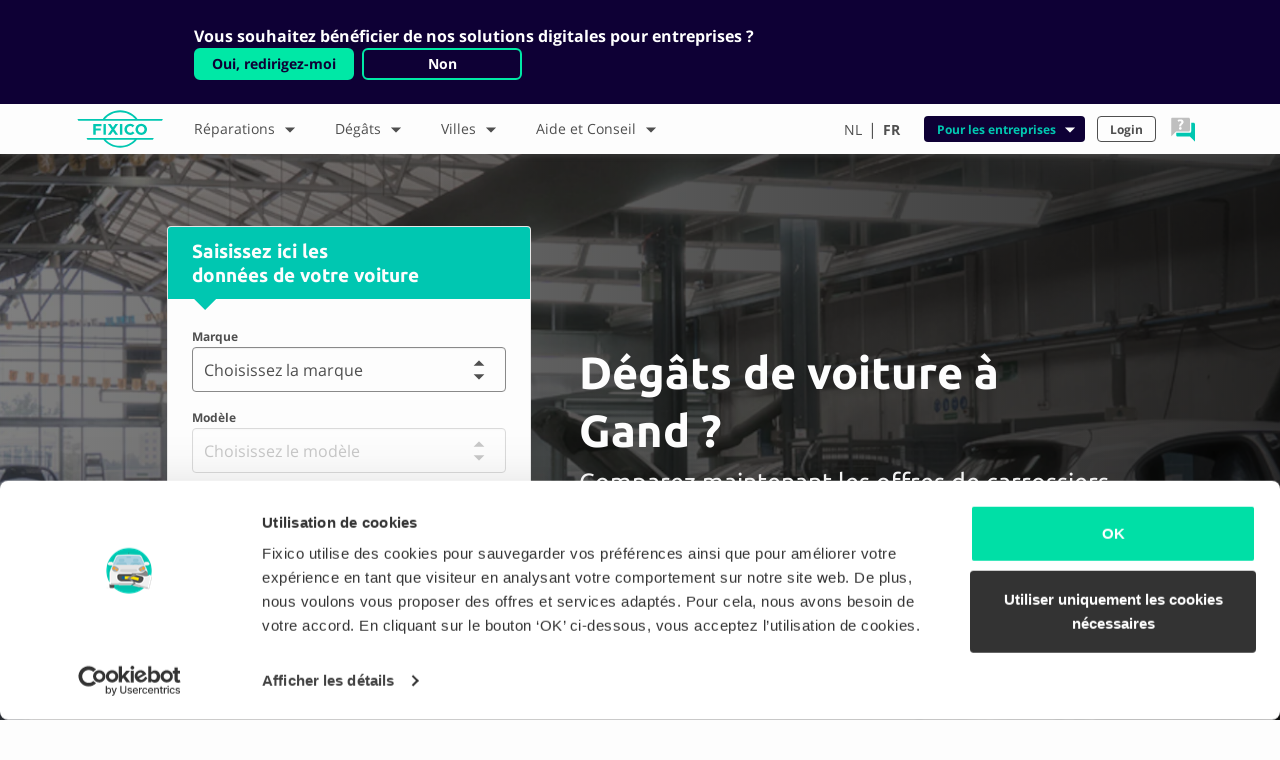

--- FILE ---
content_type: text/html;charset=UTF-8
request_url: https://fixico.be/fr/villes/gand
body_size: 373565
content:
<!DOCTYPE html>
<html lang="fr">
    <head>
        <meta charset="utf-8">

                    <title>Comparez des carrossiers de Gand | Fixico</title>
            <meta property="og:title" content="Comparez des carrossiers de Gand | Fixico" />
        
                <meta name="viewport" content="width=device-width, initial-scale=1, shrink-to-fit=no">

        
        <meta property="og:url" content="https://fixico.be/fr/villes/gand" />
        <meta name="og:locale" property="og:locale" content="fr_BE" />
                    <meta property="og:type" content="website" />
                    <meta property="og:site_name" content="Fixico" />
                    <meta property="og:image" content="https://storage.googleapis.com/website-assets-staging/logos/facebook_sharing.jpg" />
                    <meta name="description" content="Dégâts de voitures à Gand? Recevez des offres sans obligation des meilleurs carrossiers près de chez vous. Comparez et Economisez !" />
                    <meta property="og:description" content="Dégâts de voitures à Gand? Recevez des offres sans obligation des meilleurs carrossiers près de chez vous. Comparez et Economisez !" />
        
        
        
                <link rel="icon" type="image/png" href="https://website-assets.imgix.net/logo/fixico_light.ico" />
        <link rel="canonical" href="https://fixico.be/fr/villes/gand" />


                    <link rel="alternate" href="https://fixico.be/nl/stad/gent" hreflang="nl-BE">
                    <link rel="alternate" href="https://fixico.be/fr/villes/gand" hreflang="fr-BE">
                                                                        
                <link href="/user/plugins/langswitcher/css/langswitcher.css" type="text/css" rel="stylesheet">
<link href="/user/themes/fixico/assets/stylesheets/application.css?v=1.1.0" type="text/css" rel="stylesheet">

    </head>
    <body class="nl_BE">
    <script type="application/ld+json">
{
    "@context": "http://schema.org",
    "@type": "Organization",
    "name": "Fixico",
    "url": "https://fixico.be/fr",
    "logo": "https://website-assets.imgix.net/logo/fixico_logo.svg",
    "address": {
        "@type": "PostalAddress",
        "streetAddress": "Weteringschans 85E",
        "postalCode": "1017RZ,",
        "addressLocality": "Amsterdam, Netherlands"
    },
    "contactPoint": {
        "@type": "ContactPoint",
        "telephone": "+32 0380 828 48",
        "contactType": "customer service",
        "email": "support@fixico.com",
        "hoursAvailable": {
            "@type": "OpeningHoursSpecification",
            "opens": "09:00",
            "closes": "18:00"
        }
    }
}
</script>        <div class="content">
                            <header class="header-nav">
            <div id="redirect-banner" class="tw-hidden tw-py-6 tw-bg-navy">
            <div class="container">
                <div class="tw-mx-7 xl:tw-mx-28 xl:tw-px-3 tw-flex tw-flex-wrap tw-items-center tw-text-center lg:tw-text-left">
                    <div class="text-white tw-font-semibold lg:tw-mr-6 tw-w-full lg:tw-w-auto">Vous souhaitez bénéficier de nos solutions digitales pour entreprises ?</div>
                    <div class="tw-flex tw-text-sm tw-flex-wrap tw-justify-center tw-w-full lg:tw-w-auto tw-mt-4 lg:tw-mt-0">
                        <a data-track="Clicked business redirect" href="https://fixico-business.com/fr" class="tw-mb-2 sm:tw-mb-0 tw-text-center tw-flex tw-justify-center tw-items-center tw-bg-primary tw-px-4 tw-py-1 tw-border-solid tw-border-2 tw-border-primary tw-rounded-md tw-font-semibold tw-text-navy hover:tw-text-navy focus:tw-text-navy" style="text-decoration:none;">
                            Oui, redirigez-moi
                        </a>
                        <a class="tw-cursor-pointer tw-mx-2 tw-mb-2 sm:tw-mb-0 tw-text-center tw-flex tw-justify-center tw-items-center tw-bg-navy tw-px-4 tw-py-1 tw-rounded-md tw-font-semibold tw-border-solid tw-border-2 tw-border-primary text-white" style="min-width:160px;">
                            Non
                        </a>
                    </div>
                </div>
            </div>
        </div>
        <div class="container header-nav__mobile hidden-lg-up">
                    <div class="navbar-toggler navbar-toggler-right p-0 m-0">
                <img src="https://website-assets.imgix.net/icon/hamburger_menu.svg" alt="hamburger menu" class="hamburger" width="30" height="30">
                <img src="https://website-assets.imgix.net/icon/close.svg" class="close" alt="close" width="30" height="30">
            </div>
                <a class="navbar-brand p-0 mb-0 mr-0" href="/fr"><img src="https://website-assets.imgix.net/logo/fixico_logo.svg" alt="Fixico Logo" width="85"></a>
        
            <ul class="nav main-nav main-nav--icon d-flex justify-content-center">
        <li class="nav-item dropdown my-auto d-flex justify-content-center flex-column">
            <a class="nav-link dropdown-toggle d-block" data-toggle="dropdown" href="#" role="button" aria-haspopup="true" aria-expanded="false">
                <img src="https://website-assets.imgix.net/icon/help.svg" alt="help icon">
            </a>
            <div class="dropdown-menu dropdown-menu-right">
                <a class="dropdown-item">
                    <h5>Nous vous aidons volontiers!</h5>
                    <p>
                                                                            <span class="visual-circle visual-circle--green icon--small"></span>
                                                Lu à ve 09:00 - 18:00
                    </p>
                </a>
                                    <a class="dropdown-item py-1 " href="tel:+3238082848">
                        <div class="media">
                            <img class="d-flex align-self-start align-self-md-center mr-1 mr-md-2" src="https://website-assets.imgix.net/icon/phone.svg" alt="Phone" height="30" width="30">
                            <div class="media-body border-0 align-self-center">
                                <p class="mb-0 text-primary">0380 828 48</p>
                                <p class="mt-0">Réponse instantanée</p>
                            </div>
                        </div>
                    </a>
                                    <a class="dropdown-item py-1 js-open-chat" href="#">
                        <div class="media">
                            <img class="d-flex align-self-start align-self-md-center mr-1 mr-md-2" src="https://website-assets.imgix.net/icon/chat.svg" alt="Chat" height="30" width="30">
                            <div class="media-body border-0 align-self-center">
                                <p class="mb-0 text-primary">Chat</p>
                                <p class="mt-0">Répond généralement en 3 minutes</p>
                            </div>
                        </div>
                    </a>
                                    <a class="dropdown-item py-1 " href="https://api.whatsapp.com/send?phone=3238082848">
                        <div class="media">
                            <img class="d-flex align-self-start align-self-md-center mr-1 mr-md-2" src="https://website-assets.imgix.net/icon/whatsapp.svg" alt="Whatsapp" height="30" width="30">
                            <div class="media-body border-0 align-self-center">
                                <p class="mb-0 text-primary">WhatsApp</p>
                                <p class="mt-0">Répond généralement en 1 heure</p>
                            </div>
                        </div>
                    </a>
                                    <a class="dropdown-item py-1 " href="mailto:support@fixico.com">
                        <div class="media">
                            <img class="d-flex align-self-start align-self-md-center mr-1 mr-md-2" src="https://website-assets.imgix.net/icon/email.svg" alt="Email" height="30" width="30">
                            <div class="media-body border-0 align-self-center">
                                <p class="mb-0 text-primary">E-mail</p>
                                <p class="mt-0">Répond généralement en 24 heures</p>
                            </div>
                        </div>
                    </a>
                                    <a class="dropdown-item py-1 " href="/fr/aide-et-conseil/faq">
                        <div class="media">
                            <img class="d-flex align-self-start align-self-md-center mr-1 mr-md-2" src="https://website-assets.imgix.net/icon/faq.svg" alt="FAQ" height="30" width="30">
                            <div class="media-body border-0 align-self-center">
                                <p class="mb-0 text-primary">Questions fréquemment posées</p>
                                <p class="mt-0">Lisez ici toutes les réponses</p>
                            </div>
                        </div>
                    </a>
                            </div>
        </li>
</ul>
        


    </div>
        <div class="container px-0 px-md-2 header-nav__main">
        <div class="row ">
                <div class="col-md-12">
                <nav class="d-flex justify-content-start p-0 mt-0 align-items-center">
                    <div class="hidden-md-down mr-0">
                                            <a class="navbar-brand m-0 d-flex justify-content-center" href="/fr"><img src="https://website-assets.imgix.net/logo/fixico_logo.svg" alt="Fixico Logo" height="48"></a>
                                        </div>
                                                                                                    <ul class="nav main-nav">
                        <li class="nav-item dropdown m-0">
                <a class="nav-link dropdown-toggle float-left w-100" href="/fr/reparations" id="dropdown-key" role="button"  data-toggle="dropdown" aria-haspopup="true" aria-expanded="false">
                    Réparations
                    <i class="icon icon--arrow-thick icon--rotate-down float-right"></i>
                </a>
                <div class="dropdown-menu" aria-labelledby="dropdown-key">
                    <div class="d-lg-flex">
                                                    <div class="w-100 ">
                                                                                                                <a class="dropdown-item" href="/fr/reparations/peinture-de-voiture">
                                                Peinture de voiture
                                            </a>
                                    
                                                                                                                <a class="dropdown-item" href="/fr/reparations/smart-repair">
                                                Smart repair
                                            </a>
                                    
                                                                                                                <a class="dropdown-item" href="/fr/reparations/reparation-de-degats-de-carrosserie">
                                                Réparation de dégâts de carrosserie
                                            </a>
                                    
                                                                                                                <a class="dropdown-item" href="/fr/reparations/debosselage-sans-peinture">
                                                Débosselage sans peinture
                                            </a>
                                    
                                                                                                                <a class="dropdown-item" href="/fr/reparations/peindre-pare-chocs">
                                                Peindre le pare-chocs
                                            </a>
                                    
                                                                                                                <a class="dropdown-item" href="/fr/reparations/retirer-les-rayures-de-votre-carrosserie">
                                                Enlever les rayures de votre carrosserie
                                            </a>
                                    
                                                                                                                <a class="dropdown-item" href="/fr/reparations/spot-repair">
                                                Spot repair
                                            </a>
                                    
                                                                                                                <a class="dropdown-item" href="/fr/reparations/peindre-le-capot">
                                                Peindre le capot
                                            </a>
                                    
                                                                                                                <a class="dropdown-item" href="/fr/reparations/polissage-de-carrosserie">
                                                Polissage de carrosserie
                                            </a>
                                    
                                                                                            </div>
                                                                                <div class="w-100  hidden-md-down">
                                                                                                                <a class="dropdown-item" href="/fr/reparations/reparation-de-voiture">
                                                Réparation de voiture
                                            </a>
                                    
                                                                                                                <a class="dropdown-item" href="/fr/reparations/cabine-de-peinture">
                                                Cabine de peinture
                                            </a>
                                    
                                                                                                                <a class="dropdown-item" href="/fr/reparations/peinture-de-porte-de-voiture">
                                                Peinture de porte de voiture
                                            </a>
                                    
                                                                                                                <a class="dropdown-item" href="/fr/reparations/peintures-et-vernis-pour-voiture">
                                                Peintures et vernis pour voiture
                                            </a>
                                    
                                                                                                                <a class="dropdown-item" href="/fr/reparations/reparation-de-pare-chocs">
                                                Réparation de pare-chocs
                                            </a>
                                    
                                                                                                    <a class="dropdown-item font-weight-bold text-primary hidden-lg-down" href="/fr/reparations">
                                        Toutes les réparations
                                    </a>
                                                            </div>
                                                            <div class="d-lg-flex">
                                    <a class="dropdown-item font-weight-bold text-primary hidden-lg-up" href="/fr/reparations">
                                        Toutes les réparations
                                    </a>
                                </div>
                                                                        </div>
                </div>
            </li>
            </ul>
                                                                                                            <ul class="nav main-nav">
                        <li class="nav-item dropdown m-0">
                <a class="nav-link dropdown-toggle float-left w-100" href="/fr/degats" id="dropdown-key" role="button"  data-toggle="dropdown" aria-haspopup="true" aria-expanded="false">
                    Dégâts
                    <i class="icon icon--arrow-thick icon--rotate-down float-right"></i>
                </a>
                <div class="dropdown-menu" aria-labelledby="dropdown-key">
                    <div class="d-lg-flex">
                                                    <div class="w-100 ">
                                                                                                                <a class="dropdown-item" href="/fr/degats/degats-de-peinture">
                                                Dégâts de peinture
                                            </a>
                                    
                                                                                                                <a class="dropdown-item" href="/fr/degats/degats-au-pare-chocs">
                                                Dégâts au pare-chocs
                                            </a>
                                    
                                                                                                                <a class="dropdown-item" href="/fr/degats/degats-de-trottoir">
                                                Dégâts causés par un trottoir
                                            </a>
                                    
                                                                                                                <a class="dropdown-item" href="/fr/degats/degats-de-carrosserie">
                                                Dégâts de carrosserie
                                            </a>
                                    
                                                                                                                <a class="dropdown-item" href="/fr/degats/degats-au-seuil">
                                                Dégâts au seuil
                                            </a>
                                    
                                                                                                                <a class="dropdown-item" href="/fr/degats/degats-de-grele">
                                                Dégâts de grêle
                                            </a>
                                    
                                                                                                                <a class="dropdown-item" href="/fr/degats/degats-de-phares">
                                                Dégâts aux phares
                                            </a>
                                    
                                                                                                                <a class="dropdown-item" href="/fr/degats/rayures-sur-la-carrosserie">
                                                Rayures sur la carrosserie
                                            </a>
                                    
                                                                                                                <a class="dropdown-item" href="/fr/degats/formation-de-rouille">
                                                Formation de rouille
                                            </a>
                                    
                                                                                            </div>
                                                                                <div class="w-100  hidden-md-down">
                                                                                                                <a class="dropdown-item" href="/fr/degats/impacts-de-gravier">
                                                Impacts de gravier
                                            </a>
                                    
                                                                                                    <a class="dropdown-item font-weight-bold text-primary hidden-lg-down" href="/fr/degats">
                                        Tout types de dégâts
                                    </a>
                                                            </div>
                                                            <div class="d-lg-flex">
                                    <a class="dropdown-item font-weight-bold text-primary hidden-lg-up" href="/fr/degats">
                                        Tout types de dégâts
                                    </a>
                                </div>
                                                                        </div>
                </div>
            </li>
            </ul>
                                                                                                            <ul class="nav main-nav">
                        <li class="nav-item dropdown m-0">
                <a class="nav-link dropdown-toggle float-left w-100" href="/fr/villes" id="dropdown-key" role="button"  data-toggle="dropdown" aria-haspopup="true" aria-expanded="false">
                    Villes
                    <i class="icon icon--arrow-thick icon--rotate-down float-right"></i>
                </a>
                <div class="dropdown-menu" aria-labelledby="dropdown-key">
                    <div class="d-lg-flex">
                                                    <div class="w-100 ">
                                                                                                                <a class="dropdown-item" href="/fr/villes/anvers">
                                                Anvers
                                            </a>
                                    
                                                                                                                <a class="dropdown-item" href="/fr/villes/malines">
                                                Malines
                                            </a>
                                    
                                                                                                                <a class="dropdown-item" href="/fr/villes/louvain">
                                                Louvain
                                            </a>
                                    
                                                                                                                <a class="dropdown-item" href="/fr/villes/anderlecht">
                                                Anderlecht
                                            </a>
                                    
                                                                                                                <a class="dropdown-item" href="/fr/villes/bruxelles">
                                                Bruxelles
                                            </a>
                                    
                                                                                                                <a class="dropdown-item" href="/fr/villes/kapellen">
                                                Kapellen
                                            </a>
                                    
                                                                                                    <a class="dropdown-item font-weight-bold text-primary hidden-lg-down" href="/fr/villes">
                                        Toutes les villes
                                    </a>
                                                            </div>
                                                            <div class="d-lg-flex">
                                    <a class="dropdown-item font-weight-bold text-primary hidden-lg-up" href="/fr/villes">
                                        Toutes les villes
                                    </a>
                                </div>
                                                                        </div>
                </div>
            </li>
            </ul>
                                                                                                            <ul class="nav main-nav">
                        <li class="nav-item dropdown m-0">
                <a class="nav-link dropdown-toggle float-left w-100" href="/fr/aide-et-conseil" id="dropdown-key" role="button"  data-toggle="dropdown" aria-haspopup="true" aria-expanded="false">
                    Aide et Conseil
                    <i class="icon icon--arrow-thick icon--rotate-down float-right"></i>
                </a>
                <div class="dropdown-menu" aria-labelledby="dropdown-key">
                    <div class="d-lg-flex">
                                                    <div class="w-100 ">
                                                                                                                <a class="dropdown-item" href="/fr/aide-et-conseil/qui-sommes-nous">
                                                Qui sommes-nous ?
                                            </a>
                                    
                                                                                                                <a class="dropdown-item" href="/fr/aide-et-conseil/comment-cela-fonctionne">
                                                Comment ça fonctionne ?
                                            </a>
                                    
                                                                                                                <a class="dropdown-item" href="/fr/aide-et-conseil/avantages">
                                                Avantages
                                            </a>
                                    
                                                                                                                <a class="dropdown-item" href="/fr/aide-et-conseil/faq">
                                                FAQ
                                            </a>
                                    
                                                                                                            <a class="dropdown-item" href="https://fixico-business.com/" target="_blank" rel="noopener">
                                            Pour les partenaires
                                        </a>
                                        
                                                                                            </div>
                                                                        </div>
                </div>
            </li>
            </ul>
                                                                        
                    <div class="ml-md-auto d-flex flex-column flex-md-row hidden-md-down align-items-center">

                                                        

<ul class="nav main-nav main-nav--language  pr-lg-1">
            
                
                                                    
                                        
                                                                
                                                                                                                                            
                <li class="nav-item">
                    <a href="https://fixico.be/nl/stad/gent" class="nav-link px-0 pl-3 pr-2 px-lg-1 py-lg-2 ">
                                                    NL
                                            </a>
                </li>
                                    <li class="nav-item">
                        <span class="nav-link px-0 py-2">|</span>
                    </li>
                                                
                
                                                                                        
                                        
                                                                
                                                                                                                                            
                <li class="nav-item">
                    <a href="https://fixico.be/fr/villes/gand" class="nav-link px-0 pl-3 pr-2 px-lg-1 py-lg-2  active">
                                                    FR
                                            </a>
                </li>
                                        </ul>

                            <ul class="nav main-nav main-nav--small justify-content-end">
    <li class="nav-item dropdown">
        <a class="nav-link nav-link--green dropdown-toggle float-left w-100" data-toggle="dropdown" href="#" role="button" aria-haspopup="true" aria-expanded="false">
            Pour les entreprises
            <i class="icon icon--arrow-thick icon--rotate-down float-right" aria-hidden="true"></i>
        </a>
        <div class="dropdown-menu dropdown-menu-right">
                            <a class="dropdown-item" href="https://fixico-business.com/fr">
                    Flottes et assurances
                </a>
                            <a class="dropdown-item" href="https://fixico.be/fr/entreprise/pour-carrossiers">
                    Atelier de carrosserie
                </a>
                    </div>
    </li>
</ul>


    <ul class="nav main-nav main-nav--small justify-content-end">
    <li class="nav-item dropdown">
        <a class="nav-link float-left w-100" href="https://app.fixico.be/login?locale=fr-BE" role="button" aria-expanded="false">Login
        </a>
    </li>
</ul>



                                                    <ul class="nav main-nav main-nav--icon d-flex justify-content-center">
        <li class="nav-item dropdown my-auto d-flex justify-content-center flex-column">
            <a class="nav-link dropdown-toggle d-block" data-toggle="dropdown" href="#" role="button" aria-haspopup="true" aria-expanded="false">
                <img src="https://website-assets.imgix.net/icon/help.svg" alt="help icon">
            </a>
            <div class="dropdown-menu dropdown-menu-right">
                <a class="dropdown-item">
                    <h5>Nous vous aidons volontiers!</h5>
                    <p>
                                                                            <span class="visual-circle visual-circle--green icon--small"></span>
                                                Lu à ve 09:00 - 18:00
                    </p>
                </a>
                                    <a class="dropdown-item py-1 " href="tel:+3238082848">
                        <div class="media">
                            <img class="d-flex align-self-start align-self-md-center mr-1 mr-md-2" src="https://website-assets.imgix.net/icon/phone.svg" alt="Phone" height="30" width="30">
                            <div class="media-body border-0 align-self-center">
                                <p class="mb-0 text-primary">0380 828 48</p>
                                <p class="mt-0">Réponse instantanée</p>
                            </div>
                        </div>
                    </a>
                                    <a class="dropdown-item py-1 js-open-chat" href="#">
                        <div class="media">
                            <img class="d-flex align-self-start align-self-md-center mr-1 mr-md-2" src="https://website-assets.imgix.net/icon/chat.svg" alt="Chat" height="30" width="30">
                            <div class="media-body border-0 align-self-center">
                                <p class="mb-0 text-primary">Chat</p>
                                <p class="mt-0">Répond généralement en 3 minutes</p>
                            </div>
                        </div>
                    </a>
                                    <a class="dropdown-item py-1 " href="https://api.whatsapp.com/send?phone=3238082848">
                        <div class="media">
                            <img class="d-flex align-self-start align-self-md-center mr-1 mr-md-2" src="https://website-assets.imgix.net/icon/whatsapp.svg" alt="Whatsapp" height="30" width="30">
                            <div class="media-body border-0 align-self-center">
                                <p class="mb-0 text-primary">WhatsApp</p>
                                <p class="mt-0">Répond généralement en 1 heure</p>
                            </div>
                        </div>
                    </a>
                                    <a class="dropdown-item py-1 " href="mailto:support@fixico.com">
                        <div class="media">
                            <img class="d-flex align-self-start align-self-md-center mr-1 mr-md-2" src="https://website-assets.imgix.net/icon/email.svg" alt="Email" height="30" width="30">
                            <div class="media-body border-0 align-self-center">
                                <p class="mb-0 text-primary">E-mail</p>
                                <p class="mt-0">Répond généralement en 24 heures</p>
                            </div>
                        </div>
                    </a>
                                    <a class="dropdown-item py-1 " href="/fr/aide-et-conseil/faq">
                        <div class="media">
                            <img class="d-flex align-self-start align-self-md-center mr-1 mr-md-2" src="https://website-assets.imgix.net/icon/faq.svg" alt="FAQ" height="30" width="30">
                            <div class="media-body border-0 align-self-center">
                                <p class="mb-0 text-primary">Questions fréquemment posées</p>
                                <p class="mt-0">Lisez ici toutes les réponses</p>
                            </div>
                        </div>
                    </a>
                            </div>
        </li>
</ul>
                                            </div>

                    <div class="hidden-lg-up">
                            <ul class="nav main-nav main-nav--small justify-content-end">
    <li class="nav-item dropdown">
        <a class="nav-link nav-link--green dropdown-toggle float-left w-100" data-toggle="dropdown" href="#" role="button" aria-haspopup="true" aria-expanded="false">
            Pour les entreprises
            <i class="icon icon--arrow-thick icon--rotate-down float-right" aria-hidden="true"></i>
        </a>
        <div class="dropdown-menu dropdown-menu-right">
                            <a class="dropdown-item" href="https://fixico-business.com/fr">
                    Flottes et assurances
                </a>
                            <a class="dropdown-item" href="https://fixico.be/fr/entreprise/pour-carrossiers">
                    Atelier de carrosserie
                </a>
                    </div>
    </li>
</ul>


    <ul class="nav main-nav main-nav--small justify-content-end">
    <li class="nav-item dropdown">
        <a class="nav-link float-left w-100" href="https://app.fixico.be/login?locale=fr-BE" role="button" aria-expanded="false">Login
        </a>
    </li>
</ul>


                                

<ul class="nav main-nav main-nav--language  main-nav--language--mobile  pr-lg-1">
            
                
                                                    
                                        
                                                                
                                                                                                                                            
                <li class="nav-item">
                    <a href="https://fixico.be/nl/stad/gent" class="nav-link px-0 pl-3 pr-2 px-lg-1 py-lg-2">
                                                    Nederlands 
                                            </a>
                </li>
                                                
                
                                                                                        
                                        
                                                                
                                                                                                                                            
                <li class="nav-item">
                    <a href="https://fixico.be/fr/villes/gand" class="nav-link px-0 pl-3 pr-2 px-lg-1 py-lg-2">
                                                    Français <i class="icon icon--success icon--small float-right"></i>
                                            </a>
                </li>
                                        </ul>
                    </div>
                                    </nav>
            </div>
        </div>
    </div>
    <div class="shadow"></div>
    </header>
            
                            
    <style type="text/css">
    .lazy-hero-lg-b4a9f8f6e16d520e76d14117812bce64.lazyloaded {
        background-image: url(https://website-assets.imgix.net/photo/hero/hero_mirrored.jpg?q=80&auto=format,compress&crop=faces&fit=crop&w=1920&h=600);
    }
    .lazy-hero-sm-b4a9f8f6e16d520e76d14117812bce64.lazyloaded {
        background-image: url(https://website-assets.imgix.net/photo/hero/hero_mirrored.jpg?q=80&auto=format,compress&fit=crop&crop=faces&w=600&h=450);
    }
    </style>
    <section class="section section--bg">
        <div class="funnel--yellow pt-md-5 py-md-6">
            <div class="section--bg__header-background section--bg__header-background--funnel hidden-sm-down lazy-hero-lg-b4a9f8f6e16d520e76d14117812bce64 lazyload">
            </div>
            <div class="container">
                <div class="row">
                    <div class="col-12 col-lg-6 push-lg-5 pl-lg-4 pt-5 pt-md-0 img-container my-auto d-flex flex-column justify-content-center">
                        <div class="section--bg__header-background section--bg__header-background--funnel hidden-md-up lazy-hero-sm-b4a9f8f6e16d520e76d14117812bce64 lazyload">
                        </div>
                                                            <div class="header-title mb-1">
  <h1 class="mb-0">
      Dégâts de voiture à Gand ?
  </h1>
          <span class="h1 mb-0 text-white"><small>Comparez maintenant les offres de carrossiers situés à Gand et ses environs</small></span>
    </div>
            
                                                    <div class="w-50 hidden-lg-up">
                                <img src="https://website-assets.imgix.net/illustration/home_compare.svg" alt="FUNNEL.BLOCK.IMAGE_ALT">
                            </div>
                                            </div>
                    <div class="col-12 col-lg-4 pull-lg-5 p-0 px-sm-0 px-md-2">
                                                    <div id="funnelbar--header-funnel"  class="card funnelbar funnelbar--base funnelbar--block ">
            <div class="card-header funnelbar__header hidden-sm-down">
            <h3 class="h4 mb-0">Saisissez ici les </br> données de votre voiture
                <br>
                <small></small>
            </h3>
        </div>
        <div class="card-block funnelbar__form funnelbar__form--header-funnel">
    </div>
</div>
<script type="text/javascript">
  document.addEventListener("DOMContentLoaded", function(event) {
    var labels = {
      input: {
        brand: {
          label: "Marque",
          placeholder: "Choisissez la marque"
        },
        model: {
          label: "Modèle",
          placeholder: "Choisissez le modèle"
        },
        year: {
          label: "Année de construction",
          placeholder: "Choisissez l'année de construction"
        },
        no_result: ""
      },
      button: "Comparer les prix",
      track_text: "entered funnel through header",
      button_classes: "btn btn-primary btn-block btn-lg btn-header-funnel"
    };

    ReactDOM.render(React.createElement(Funnelbar, { id: 'header-funnel', labels: labels, parameters: {"locale":"fr-BE"}, minYear: 1960, vehicles: Vehicles, appUrl: 'https://app.fixico.be' }), document.querySelector('.funnelbar__form--header-funnel'));
  });
</script>
                                            </div>
                </div>
                
                            </div>
        </div>
    </section>


            <section class="section section--usp section--bg-grey py-4 pb-md-0 pt-md-3 py-lg-3 hidden">
    <div class="container">
        <div class="row">
                                                                        
                                                                                                
                        <div class="col-12 col-md-6 col-lg-3  pb-3 pb-lg-0">
                                <div class="media usp">
        <img class="icon--usp d-flex align-self-start align-self-md-center mr-1 mr-md-3" src="https://website-assets.imgix.net/icon/repair_shop.svg?q=80&auto=format,compress&w=50&h=50" alt="">
        <div class="media-body align-self-center">
                                    <p><strong>Carrossiers </strong></br> qualifiées</p>
                    </div>
    </div>
                        </div>
                    
                                                                                                
                        <div class="col-12 col-md-6 col-lg-3  pb-3 pb-lg-0">
                                <div class="media usp">
        <img class="icon--usp d-flex align-self-start align-self-md-center mr-1 mr-md-3" src="https://website-assets.imgix.net/icon/24h.svg?q=80&auto=format,compress&w=50&h=50" alt="">
        <div class="media-body align-self-center">
                                    <p><strong>Les meilleures offres</strong> </br> dans les 24 heures</p>
                    </div>
    </div>
                        </div>
                    
                                                                                                
                        <div class="col-12 col-md-6 col-lg-3  pb-3 pb-lg-0">
                                <div class="media usp">
        <img class="icon--usp d-flex align-self-start align-self-md-center mr-1 mr-md-3" src="https://website-assets.imgix.net/icon/free.svg?q=80&auto=format,compress&w=50&h=50" alt="">
        <div class="media-body align-self-center">
                                    <p><strong>Comparer </strong></br> gratuitement et sans engagement</p>
                    </div>
    </div>
                        </div>
                    
                                                                                                
                        <div class="col-12 col-md-6 col-lg-3  pb-0 ">
                                <div class="media usp">
        <img class="icon--usp d-flex align-self-start align-self-md-center mr-1 mr-md-3" src="https://website-assets.imgix.net/icon/thumb.svg?q=80&auto=format,compress&w=50&h=50" alt="">
        <div class="media-body align-self-center">
                                    <p><strong>9.1</strong><br> satisfaction des clients</p>
                    </div>
    </div>
                        </div>
                                        </div>
    </div>
</section>

            <section class="section text-center section--bg-white py-5 py-md-6">
    <div class="container">
        <div class="row">
            <div class="col-md-8 push-md-2 py-0 pb-md-3">
                <h2>Dégâts de carrosserie intelligemment réparés<br> <small>Recevez gratuitement et sans engagement plusieurs offres de carrossiers de votre région</small></h2>
            </div>
        </div>
        <div class="row">
            <div class="col-lg-4 img-container">
              <div class="img-container  illustration illustration--how-it-works">
  
  <img data-src="https://website-assets.imgix.net/illustration/how_it_works_01_nl_BE.svg?q=80&auto=format,compress" class="illustration__image lazyload" alt="Prenez des photos des dégâts de votre voiture">

      <h3 class="">Prenez des photos<br> <small>Des photos nettes pour des offres compétitives.</small></h3>
  </div>
            </div>
            <div class="col-lg-4 img-container">
                <div class="img-container  illustration illustration--how-it-works">
  
  <img data-src="https://website-assets.imgix.net/illustration/how_it_works_02.svg?q=80&auto=format,compress" class="illustration__image lazyload" alt="Recevez plusieurs offres de carrossier">

      <h3 class="">Comparez 3 offres<br> <small>Faites votre choix en fonction du prix, des évaluations des clients et du service.</small></h3>
  </div>
            </div>
            <div class="col-lg-4 img-container">
                <div class="img-container  illustration illustration--how-it-works">
  
  <img data-src="https://website-assets.imgix.net/illustration/how_it_works_03.svg?q=80&auto=format,compress" class="illustration__image lazyload" alt="Choisissez la meilleure offre pour la reparation des dégâts de votre voiture">

      <h3 class="">Économisez<br> <small>Choisissez la meilleure offre et économisez.</small></h3>
  </div>
            </div>
        </div>
        <div class="text-center p-0">
            <form action="https://app.fixico.be">
                                                                                        <input type="hidden" name="locale" value="fr-BE">
                                                                            <button class="btn btn-primary btn-lg btn-hiw-funnel">Comparez maintenant</button>
            </form>
        </div>
    </div>
</section>

            


        
                                                                                                                                                                                                                                                                                                                                                                                                                                                                                                                                                                                                                                                                                                                                                                                                                                                                                                                                                            
<section class="section py-5 py-md-6 section--bg-white">
    <div class="container">
        <div class="row">
            <div class="col-12 col-sm-12 col-lg-8 offset-lg-2">
                <div class="text-center">
                    <h2>
                        Il y a 33 carrossiers affiliés à Gand et ses environs
                    </h2>
                </div>
            </div>
        </div>
        <div class="row">
            <div class="col-12 col-lg-8">
                <div class="row repair-shop-list" id="items--container">
                    <div class="col-12">
                        
                                                        
                                                                                        
                            <div class="item">
                                <script type="application/ld+json">
                                    {"@context":"https:\/\/schema.org","@type":"AutoBodyShop","name":"Bodyworks Carrosserie","description":"-","image":"https:\/\/garage-assets.imgix.net\/22\/f8\/22f88ced10fd6a047ebaae49f9dff3a6.jpg","url":"https:\/\/fixico.be\/fr\/villes\/zulte\/bodyworks-carrosserie","telephone":"+32497147194","contactPoint":{"@type":"ContactPoint","telephone":"+32497147194","contactType":"customer service","email":"bodyworkscarrosserie@gmail.com","url":"https:\/\/www.facebook.com\/bodyworks.carrosserie.3\/?paipv=0&eav=AfYBU2B3-0z2_NNSXYChceiB8ehHw32zClZBuinK_H0IuHp4FVw4oHd_q8DEAPlAJms&_rdr"},"address":{"@type":"PostalAddress","streetAddress":"Rijksweg 136","postalCode":"9870","addressLocality":"Zulte","addressCountry":"BE"},"geo":{"@type":"GeoCoordinates","latitude":50.9541415,"longitude":3.4916114},"currenciesAccepted":"EUR","paymentAccepted":"","openingHoursSpecification":[{"@type":"OpeningHoursSpecification","dayOfWeek":"http:\/\/schema.org\/Monday","opens":"09:00","closes":"18:00"},{"@type":"OpeningHoursSpecification","dayOfWeek":"http:\/\/schema.org\/Tuesday","opens":"09:00","closes":"18:00"},{"@type":"OpeningHoursSpecification","dayOfWeek":"http:\/\/schema.org\/Wednesday","opens":"09:00","closes":"18:00"},{"@type":"OpeningHoursSpecification","dayOfWeek":"http:\/\/schema.org\/Thursday","opens":"09:00","closes":"18:00"},{"@type":"OpeningHoursSpecification","dayOfWeek":"http:\/\/schema.org\/Friday","opens":"09:00","closes":"17:30"},{"@type":"OpeningHoursSpecification","dayOfWeek":"http:\/\/schema.org\/Saturday","opens":"09:00","closes":"12:00"},{"@type":"OpeningHoursSpecification","dayOfWeek":"http:\/\/schema.org\/Sunday","description":"Closed"}],"photos":[],"aggregateRating":{"@type":"AggregateRating","ratingValue":9.8,"bestRating":10,"worstRating":1,"reviewCount":153},"reviews":[{"@type":"Review","author":"PEUGEOT","reviewBody":"Too","datePublished":"2026-01-30T20:25:45+0000","reviewRating":{"@type":"Rating","ratingValue":10,"bestRating":10,"worstRating":1}},{"@type":"Review","author":"BMW","reviewBody":"Vriendelijke service","datePublished":"2026-01-30T09:01:00+0000","reviewRating":{"@type":"Rating","ratingValue":10,"bestRating":10,"worstRating":1}},{"@type":"Review","author":"BMW","reviewBody":"Zeer goed, perfecte servic en stipt","datePublished":"2026-01-28T09:03:51+0000","reviewRating":{"@type":"Rating","ratingValue":10,"bestRating":10,"worstRating":1}},{"@type":"Review","author":"BMW","reviewBody":"Zeer goed en correct!","datePublished":"2026-01-22T09:00:29+0000","reviewRating":{"@type":"Rating","ratingValue":10,"bestRating":10,"worstRating":1}},{"@type":"Review","author":"BMW","reviewBody":"They picked up the car from location and returned one day after (was scheduled for 3 days). They even cleaned the car after the repair, definitely recommended","datePublished":"2026-01-20T19:20:10+0000","reviewRating":{"@type":"Rating","ratingValue":10,"bestRating":10,"worstRating":1}},{"@type":"Review","author":"MINI","reviewBody":"Zeer correcte service. Alles volgens de afgesproken tijdstippen.","datePublished":"2026-01-19T09:23:51+0000","reviewRating":{"@type":"Rating","ratingValue":10,"bestRating":10,"worstRating":1}},{"@type":"Review","author":"MINI","reviewBody":"Top service!","datePublished":"2026-01-15T18:56:24+0000","reviewRating":{"@type":"Rating","ratingValue":10,"bestRating":10,"worstRating":1}},{"@type":"Review","author":"MINI","reviewBody":"Zeer vlot - vriendelijke, snelle service","datePublished":"2025-12-31T11:23:34+0000","reviewRating":{"@type":"Rating","ratingValue":10,"bestRating":10,"worstRating":1}},{"@type":"Review","author":"VOLKSWAGEN","reviewBody":"Perfect volgens afspraak. Heel vlotte communicatie!","datePublished":"2025-12-17T07:43:32+0000","reviewRating":{"@type":"Rating","ratingValue":10,"bestRating":10,"worstRating":1}},{"@type":"Review","author":"PEUGEOT","reviewBody":"top","datePublished":"2025-12-12T16:31:01+0000","reviewRating":{"@type":"Rating","ratingValue":10,"bestRating":10,"worstRating":1}},{"@type":"Review","author":"BMW","reviewBody":"top! zeer flexibel, goede communicatie, top service. Ze brachten mijn auto terug naar mijn huis omdat het later op de dag klaar was. \u00e9n ze hebben mijn auto ook gekuist, waar ik heel blij mee was :)","datePublished":"2025-12-10T21:40:47+0000","reviewRating":{"@type":"Rating","ratingValue":10,"bestRating":10,"worstRating":1}},{"@type":"Review","author":"MINI","reviewBody":"Zeer tevreden!","datePublished":"2025-12-03T10:27:51+0000","reviewRating":{"@type":"Rating","ratingValue":10,"bestRating":10,"worstRating":1}},{"@type":"Review","author":"BMW","reviewBody":"Het was de tweede reparatie in korte tijd voor mij. Service was opnieuw top! Vriendelijk, snel, behulpzaam, professioneel.","datePublished":"2025-11-28T14:52:37+0000","reviewRating":{"@type":"Rating","ratingValue":10,"bestRating":10,"worstRating":1}},{"@type":"Review","author":"VOLKSWAGEN","reviewBody":"Goed","datePublished":"2025-11-27T14:20:30+0000","reviewRating":{"@type":"Rating","ratingValue":8,"bestRating":10,"worstRating":1}},{"@type":"Review","author":"DS","reviewBody":"Super vlotte service, snellere herstelling dan gepland, zeer flexibel in leveradres.","datePublished":"2025-11-20T18:15:23+0000","reviewRating":{"@type":"Rating","ratingValue":10,"bestRating":10,"worstRating":1}},{"@type":"Review","author":"VOLKSWAGEN","reviewBody":"Zeer goede service & communicatie","datePublished":"2025-11-19T12:21:26+0000","reviewRating":{"@type":"Rating","ratingValue":10,"bestRating":10,"worstRating":1}},{"@type":"Review","author":"SOKDA","reviewBody":"Vert good work done with full respect of the planning","datePublished":"2025-11-17T10:21:37+0000","reviewRating":{"@type":"Rating","ratingValue":10,"bestRating":10,"worstRating":1}},{"@type":"Review","author":"AUDI","reviewBody":"zeer correct. Flexibel en zoekend naar oplossingen (oa voor leveren en ophalen vervangwagen)","datePublished":"2025-11-12T10:28:44+0000","reviewRating":{"@type":"Rating","ratingValue":10,"bestRating":10,"worstRating":1}},{"@type":"Review","author":"AUDI","reviewBody":"-","datePublished":"2025-11-03T09:11:17+0000","reviewRating":{"@type":"Rating","ratingValue":10,"bestRating":10,"worstRating":1}},{"@type":"Review","author":"MINI","reviewBody":"top, vlot hersteld en volledig gekuist","datePublished":"2025-11-03T09:03:40+0000","reviewRating":{"@type":"Rating","ratingValue":10,"bestRating":10,"worstRating":1}},{"@type":"Review","author":"MERCEDES-BENZ","reviewBody":"Heel effici\u00ebnt en vriendelijk!","datePublished":"2025-10-30T08:30:17+0000","reviewRating":{"@type":"Rating","ratingValue":10,"bestRating":10,"worstRating":1}},{"@type":"Review","author":"AUDI","reviewBody":"-","datePublished":"2025-10-29T08:57:58+0000","reviewRating":{"@type":"Rating","ratingValue":10,"bestRating":10,"worstRating":1}},{"@type":"Review","author":"BMW","reviewBody":"Top, heel goede service.","datePublished":"2025-10-22T09:49:40+0000","reviewRating":{"@type":"Rating","ratingValue":10,"bestRating":10,"worstRating":1}},{"@type":"Review","author":"PEUGEOT","reviewBody":"Goed","datePublished":"2025-10-16T22:58:19+0000","reviewRating":{"@type":"Rating","ratingValue":9,"bestRating":10,"worstRating":1}},{"@type":"Review","author":"BMW","reviewBody":"Vriendelijk, vlot, effici\u00ebnt, top!","datePublished":"2025-10-16T17:44:20+0000","reviewRating":{"@type":"Rating","ratingValue":10,"bestRating":10,"worstRating":1}},{"@type":"Review","author":"CUPRA","reviewBody":"Heel goed, duidelijk, vriendelijk, schoon terug gekregen","datePublished":"2025-10-10T18:22:55+0000","reviewRating":{"@type":"Rating","ratingValue":10,"bestRating":10,"worstRating":1}},{"@type":"Review","author":"PEUGEOT","reviewBody":"good service!","datePublished":"2025-09-23T10:23:50+0000","reviewRating":{"@type":"Rating","ratingValue":10,"bestRating":10,"worstRating":1}},{"@type":"Review","author":"BMW","reviewBody":"Vriendelijke en snelle service.","datePublished":"2025-09-19T08:53:29+0000","reviewRating":{"@type":"Rating","ratingValue":10,"bestRating":10,"worstRating":1}},{"@type":"Review","author":"AUDI","reviewBody":"zeer vriendelijk en juiste communicatie","datePublished":"2025-09-16T12:49:27+0000","reviewRating":{"@type":"Rating","ratingValue":10,"bestRating":10,"worstRating":1}},{"@type":"Review","author":"AUDI","reviewBody":"Supervriendelijk en flexibel. Men zoekt naar de optie die het je als klant gemakkelijk maakt. Dit zowel wat hersteldata als de locatie & tijdstip voor vervangwagen betreft.","datePublished":"2025-09-15T12:21:01+0000","reviewRating":{"@type":"Rating","ratingValue":10,"bestRating":10,"worstRating":1}},{"@type":"Review","author":"RENAULT","reviewBody":"Super work","datePublished":"2025-09-07T00:33:02+0000","reviewRating":{"@type":"Rating","ratingValue":10,"bestRating":10,"worstRating":1}},{"@type":"Review","author":"BMX","reviewBody":"TOP Service *****","datePublished":"2025-09-05T07:54:00+0000","reviewRating":{"@type":"Rating","ratingValue":10,"bestRating":10,"worstRating":1}},{"@type":"Review","author":"VOLVO","reviewBody":"Zeer snelle respons, zocht mee naar een oplossing om de wagen al de dag ervoor binnen te brengen en de herstelling is z\u00e9\u00e9r snel en correct verlopen.","datePublished":"2025-09-03T08:33:49+0000","reviewRating":{"@type":"Rating","ratingValue":10,"bestRating":10,"worstRating":1}},{"@type":"Review","author":"MERCEDES-BENZ","reviewBody":"Heel goed en vriendelijk.","datePublished":"2025-08-27T18:39:37+0000","reviewRating":{"@type":"Rating","ratingValue":10,"bestRating":10,"worstRating":1}},{"@type":"Review","author":"POLESTAR","reviewBody":"Fantastic, very friendly and helpful people. Great service","datePublished":"2025-08-21T10:28:48+0000","reviewRating":{"@type":"Rating","ratingValue":10,"bestRating":10,"worstRating":1}},{"@type":"Review","author":"POLESTAR","reviewBody":"Fantastic, very friendly and helpful people. Great service","datePublished":"2025-08-21T10:28:01+0000","reviewRating":{"@type":"Rating","ratingValue":10,"bestRating":10,"worstRating":1}},{"@type":"Review","author":"DS","reviewBody":"Super vriendelijke mensen , goede service, goede vervangwagen","datePublished":"2025-08-20T19:36:14+0000","reviewRating":{"@type":"Rating","ratingValue":10,"bestRating":10,"worstRating":1}},{"@type":"Review","author":"TESLA","reviewBody":"Zeer goed - goede communicatie\nFeit dat ik de vervangwagen moest gaan voltanken terwijl ik er niet mee gereden heb, is een klein minpuntje (was maar 11 euro maar zou beter in de herstelkost gerekend worden)","datePublished":"2025-08-12T18:04:11+0000","reviewRating":{"@type":"Rating","ratingValue":10,"bestRating":10,"worstRating":1}},{"@type":"Review","author":"MERCEDES-BENZ","reviewBody":"heel goede service","datePublished":"2025-08-05T07:12:31+0000","reviewRating":{"@type":"Rating","ratingValue":10,"bestRating":10,"worstRating":1}},{"@type":"Review","author":"PEUGEOT","reviewBody":"Vriendelijk, hulpvaardig","datePublished":"2025-08-04T11:58:22+0000","reviewRating":{"@type":"Rating","ratingValue":10,"bestRating":10,"worstRating":1}},{"@type":"Review","author":"AUDI","reviewBody":"Heel vriendelijke man. Hij is de auto komen halen, duidelijke afspraken en men heeft zelfs de wagen vanbinnen en buiten gekuisd.","datePublished":"2025-07-29T18:37:17+0000","reviewRating":{"@type":"Rating","ratingValue":10,"bestRating":10,"worstRating":1}},{"@type":"Review","author":"PEUGEOT","reviewBody":"Vriendelijk, behulpzaam","datePublished":"2025-07-28T16:06:12+0000","reviewRating":{"@type":"Rating","ratingValue":10,"bestRating":10,"worstRating":1}},{"@type":"Review","author":"PEUGEOT","reviewBody":"na","datePublished":"2025-07-25T15:39:43+0000","reviewRating":{"@type":"Rating","ratingValue":10,"bestRating":10,"worstRating":1}},{"@type":"Review","author":"VOLKSWAGEN","reviewBody":"Perfecte service","datePublished":"2025-07-23T22:17:34+0000","reviewRating":{"@type":"Rating","ratingValue":10,"bestRating":10,"worstRating":1}},{"@type":"Review","author":"VOLKSWAGEN","reviewBody":"Prima service!","datePublished":"2025-07-22T17:51:50+0000","reviewRating":{"@type":"Rating","ratingValue":10,"bestRating":10,"worstRating":1}},{"@type":"Review","author":"BMW","reviewBody":"Zeer goede en snelle service","datePublished":"2025-07-15T22:01:31+0000","reviewRating":{"@type":"Rating","ratingValue":10,"bestRating":10,"worstRating":1}},{"@type":"Review","author":"BMW","reviewBody":"Vlotte communicatie via telefoon, snel herstel","datePublished":"2025-07-10T08:24:19+0000","reviewRating":{"@type":"Rating","ratingValue":10,"bestRating":10,"worstRating":1}},{"@type":"Review","author":"BMW","reviewBody":"Extreem vriendelijk personeel, z\u00e9\u00e9r snelle service, propere afwerking - een heel goede ervaring!","datePublished":"2025-07-08T10:39:40+0000","reviewRating":{"@type":"Rating","ratingValue":10,"bestRating":10,"worstRating":1}},{"@type":"Review","author":"TESLA","reviewBody":"Zeer goede ervaring!","datePublished":"2025-07-04T09:57:04+0000","reviewRating":{"@type":"Rating","ratingValue":10,"bestRating":10,"worstRating":1}},{"@type":"Review","author":"AUDI","reviewBody":"Zeer goed!","datePublished":"2025-06-19T15:00:06+0000","reviewRating":{"@type":"Rating","ratingValue":10,"bestRating":10,"worstRating":1}},{"@type":"Review","author":"TESLA","reviewBody":"topservice!","datePublished":"2025-06-16T18:02:05+0000","reviewRating":{"@type":"Rating","ratingValue":10,"bestRating":10,"worstRating":1}},{"@type":"Review","author":"AUDI","reviewBody":"Uitstekend \u2013 heel correct \u2013 heel vriendelijk \u2013 auto teruggekregen volledig van binnen en van buiten gewassen","datePublished":"2025-06-05T13:58:21+0000","reviewRating":{"@type":"Rating","ratingValue":10,"bestRating":10,"worstRating":1}},{"@type":"Review","author":"AUDI","reviewBody":"Uitstekende service","datePublished":"2025-06-05T09:21:47+0000","reviewRating":{"@type":"Rating","ratingValue":10,"bestRating":10,"worstRating":1}},{"@type":"Review","author":"VOLKSWAGEN","reviewBody":"Heel aangenaam en vlot! Correct!","datePublished":"2025-05-23T18:02:20+0000","reviewRating":{"@type":"Rating","ratingValue":10,"bestRating":10,"worstRating":1}},{"@type":"Review","author":"BMW","reviewBody":"Vraiment tr\u00e8s satisfait ! \nA recommander sans aucun doute.","datePublished":"2025-05-19T10:04:37+0000","reviewRating":{"@type":"Rating","ratingValue":10,"bestRating":10,"worstRating":1}},{"@type":"Review","author":"MERCEDES-BENZ","reviewBody":"Kan niet sneller en vlotter","datePublished":"2025-05-09T09:39:09+0000","reviewRating":{"@type":"Rating","ratingValue":10,"bestRating":10,"worstRating":1}},{"@type":"Review","author":"BMW","reviewBody":"De hersteller was heel flexibel en vriendelijk. Uitstekende ervaring","datePublished":"2025-05-08T09:10:32+0000","reviewRating":{"@type":"Rating","ratingValue":10,"bestRating":10,"worstRating":1}},{"@type":"Review","author":"MERCEDES-BENZ","reviewBody":"Super tevreden van deze hersteller. Herstelling was top, auto was super proper bij aflevering + top communicatie door Bodyworks.","datePublished":"2025-04-28T21:53:28+0000","reviewRating":{"@type":"Rating","ratingValue":10,"bestRating":10,"worstRating":1}},{"@type":"Review","author":"PEUGEOT","reviewBody":"Heel vriendelijk en alles verliep zoals afgesproken. Herstelling ziet er perfect uit.","datePublished":"2025-04-28T10:34:09+0000","reviewRating":{"@type":"Rating","ratingValue":10,"bestRating":10,"worstRating":1}},{"@type":"Review","author":"BMW","reviewBody":"Goede reparatie, snelle services, duidelijke communicatie","datePublished":"2025-04-15T11:30:32+0000","reviewRating":{"@type":"Rating","ratingValue":8,"bestRating":10,"worstRating":1}},{"@type":"Review","author":"MINI","reviewBody":"Great, friendly service, car cleaned, good replacement vehicle","datePublished":"2025-03-24T18:13:12+0000","reviewRating":{"@type":"Rating","ratingValue":10,"bestRating":10,"worstRating":1}},{"@type":"Review","author":"BMW","reviewBody":"\/","datePublished":"2025-03-13T09:23:36+0000","reviewRating":{"@type":"Rating","ratingValue":10,"bestRating":10,"worstRating":1}},{"@type":"Review","author":"MERCEDES-BENZ","reviewBody":"Top service, alles heel duidelijk en snel gemaakt. De auto was zowel vanbinnen als vanbuiten gekuist.","datePublished":"2025-03-05T09:23:01+0000","reviewRating":{"@type":"Rating","ratingValue":10,"bestRating":10,"worstRating":1}},{"@type":"Review","author":"VOLKSWAGEN","reviewBody":"Alles correct en vlot verlopen.","datePublished":"2025-03-03T08:51:30+0000","reviewRating":{"@type":"Rating","ratingValue":10,"bestRating":10,"worstRating":1}},{"@type":"Review","author":"MERCEDES-BENZ","reviewBody":"Correct maar wat slordige organisatie.\nTe ver van ons filiaal.\n2 verplaatsingen van telkens 45min.","datePublished":"2025-02-02T11:31:03+0000","reviewRating":{"@type":"Rating","ratingValue":9,"bestRating":10,"worstRating":1}},{"@type":"Review","author":"BMW","reviewBody":"Zeer goede service en vriendelijke mensen!","datePublished":"2025-01-24T08:50:48+0000","reviewRating":{"@type":"Rating","ratingValue":10,"bestRating":10,"worstRating":1}},{"@type":"Review","author":"FORD","reviewBody":"Ik zou Bodyworks zeker aanbevelen: auto als nieuws, zeer vriendelijk en exact volgens planning opgeleverd. Top!","datePublished":"2025-01-20T08:38:00+0000","reviewRating":{"@type":"Rating","ratingValue":10,"bestRating":10,"worstRating":1}},{"@type":"Review","author":"BMW","reviewBody":"Uitermate excellente service. Bereikbaar en TOPkwaliteit.","datePublished":"2025-01-17T22:31:55+0000","reviewRating":{"@type":"Rating","ratingValue":10,"bestRating":10,"worstRating":1}},{"@type":"Review","author":"AUDI","reviewBody":"Prima","datePublished":"2025-01-13T09:21:19+0000","reviewRating":{"@type":"Rating","ratingValue":10,"bestRating":10,"worstRating":1}},{"@type":"Review","author":"KIA","reviewBody":"Zeer goede communicatie en flexibiliteit van de hersteller ivm ophaling en retour van mijn wagen. De wagen was ook de dag zelf hersteld \u00e9n teruggebracht. Zeer vriendelijk contact ook met de hersteller \u00e9n de chauffeurs die de wagen kwam halen en terugbrengen !","datePublished":"2025-01-11T16:59:07+0000","reviewRating":{"@type":"Rating","ratingValue":10,"bestRating":10,"worstRating":1}},{"@type":"Review","author":"BMW","reviewBody":"Snel en vriendelijk!","datePublished":"2025-01-10T18:03:49+0000","reviewRating":{"@type":"Rating","ratingValue":10,"bestRating":10,"worstRating":1}},{"@type":"Review","author":"AUDI","reviewBody":"Altijd bereikbaar, alles volgens afspraak","datePublished":"2024-12-27T10:51:07+0000","reviewRating":{"@type":"Rating","ratingValue":10,"bestRating":10,"worstRating":1}},{"@type":"Review","author":"AUDI","reviewBody":"Top. R\u00e9paration faite sur la journ\u00e9e.","datePublished":"2024-12-20T18:57:48+0000","reviewRating":{"@type":"Rating","ratingValue":10,"bestRating":10,"worstRating":1}},{"@type":"Review","author":"MINI","reviewBody":"top, heel vriendelijke persoon. Service en communicatie waren uitstekend!","datePublished":"2024-12-20T08:53:04+0000","reviewRating":{"@type":"Rating","ratingValue":10,"bestRating":10,"worstRating":1}},{"@type":"Review","author":"AUDI","reviewBody":"Reactief, correct, duidelijk in communicatie. Vervangwagen werd op afgesproken tijdstippen geleverd en opgehaald, schade tip top werd hersteld. Tussendoor werden er foto's en filmpjes doorgestuurd van de uitgevoerde werken.","datePublished":"2024-12-13T15:49:06+0000","reviewRating":{"@type":"Rating","ratingValue":10,"bestRating":10,"worstRating":1}},{"@type":"Review","author":"BMW","reviewBody":".","datePublished":"2024-12-04T09:42:26+0000","reviewRating":{"@type":"Rating","ratingValue":10,"bestRating":10,"worstRating":1}},{"@type":"Review","author":"PEUGEOT","reviewBody":"positief, vlugge service","datePublished":"2024-11-28T15:12:55+0000","reviewRating":{"@type":"Rating","ratingValue":8,"bestRating":10,"worstRating":1}},{"@type":"Review","author":"VOLKSWAGEN","reviewBody":"Tevreden van de service!","datePublished":"2024-11-27T06:29:20+0000","reviewRating":{"@type":"Rating","ratingValue":8,"bestRating":10,"worstRating":1}},{"@type":"Review","author":"BMW","reviewBody":"Ophaal en terugbrengservice met vervangwagen, zeer snelle afhandeling van schade en perfect hersteld","datePublished":"2024-11-18T18:10:14+0000","reviewRating":{"@type":"Rating","ratingValue":10,"bestRating":10,"worstRating":1}},{"@type":"Review","author":"BMW","reviewBody":"Goede communicatie, snelle service, heel proper. Bedankt!","datePublished":"2024-11-18T08:43:37+0000","reviewRating":{"@type":"Rating","ratingValue":10,"bestRating":10,"worstRating":1}},{"@type":"Review","author":"MERCEDES-BENZ","reviewBody":"Enkel was men bandenspanning niet meer ok vooraan rechts stond in het rood. Ik ben dan onmiddelijk lucht gaan bijsteken en dit was ok. Voor het overige een Top Service gekregen","datePublished":"2024-11-14T18:05:18+0000","reviewRating":{"@type":"Rating","ratingValue":8,"bestRating":10,"worstRating":1}},{"@type":"Review","author":"BMW","reviewBody":"zeer vriendelijk","datePublished":"2024-11-12T19:03:31+0000","reviewRating":{"@type":"Rating","ratingValue":10,"bestRating":10,"worstRating":1}},{"@type":"Review","author":"MERCEDES-BENZ","reviewBody":"Zeer goede en correcte service","datePublished":"2024-11-08T07:52:45+0000","reviewRating":{"@type":"Rating","ratingValue":10,"bestRating":10,"worstRating":1}},{"@type":"Review","author":"BMW","reviewBody":"Zeer vriendelijk en uiterst snelle herstelling.","datePublished":"2024-11-06T09:13:22+0000","reviewRating":{"@type":"Rating","ratingValue":10,"bestRating":10,"worstRating":1}},{"@type":"Review","author":"BMW","reviewBody":"Een vriendelijke en gedienstige man","datePublished":"2024-10-30T18:13:50+0000","reviewRating":{"@type":"Rating","ratingValue":10,"bestRating":10,"worstRating":1}},{"@type":"Review","author":"VOLKSWAGEN","reviewBody":"Snelle, kwalitatieve en correcte service","datePublished":"2024-10-26T09:18:29+0000","reviewRating":{"@type":"Rating","ratingValue":10,"bestRating":10,"worstRating":1}},{"@type":"Review","author":"HYUNDAI","reviewBody":"Zeer vriendelijk, meteen diensten verleend. Geen wachttijd gehad. Auto volledig gepoetst, vanbinnen en buiten. Heel goede service.\nSchade helemaal niet meer zichtbaar, heel mooi hersteld.","datePublished":"2024-10-18T18:25:16+0000","reviewRating":{"@type":"Rating","ratingValue":10,"bestRating":10,"worstRating":1}},{"@type":"Review","author":"AUDI","reviewBody":"top, zie m'n vorige recensie","datePublished":"2024-10-15T09:03:44+0000","reviewRating":{"@type":"Rating","ratingValue":10,"bestRating":10,"worstRating":1}},{"@type":"Review","author":"AUDI","reviewBody":"OK, enkel rook de binnenkant van de auto naar Verf en zaten er verf plekken op het plastiek in de koffer. Maar dit hebben ze afgekregen na een 2e bezoek.","datePublished":"2024-10-10T17:58:01+0000","reviewRating":{"@type":"Rating","ratingValue":6,"bestRating":10,"worstRating":1}},{"@type":"Review","author":"AUDI","reviewBody":"top, werkelijk aan te bevelen, professioneel, klantvriendelijk, punctueel. Dit had ik nog niet meegemaakt","datePublished":"2024-10-08T18:04:09+0000","reviewRating":{"@type":"Rating","ratingValue":10,"bestRating":10,"worstRating":1}},{"@type":"Review","author":"BMW","reviewBody":"Non seulement ma voiture a \u00e9t\u00e9 bien r\u00e9par\u00e9e, mais le plus : elle a \u00e9t\u00e9 lav\u00e9e !!! int\u00e9rieur et ext\u00e9rieur\nUn plus qui fait vraiment super plaisir !!!!","datePublished":"2024-10-02T13:52:38+0000","reviewRating":{"@type":"Rating","ratingValue":10,"bestRating":10,"worstRating":1}},{"@type":"Review","author":"VOLKSWAGEN","reviewBody":"Zeer goed en correct","datePublished":"2024-10-02T09:03:05+0000","reviewRating":{"@type":"Rating","ratingValue":10,"bestRating":10,"worstRating":1}},{"@type":"Review","author":"BMW","reviewBody":"Zeer positief, correcte, goede communicatie. Auto werd perfect en netjes terug afgeleverd.","datePublished":"2024-09-30T09:04:22+0000","reviewRating":{"@type":"Rating","ratingValue":10,"bestRating":10,"worstRating":1}},{"@type":"Review","author":"BMW","reviewBody":"I was very happy with the service! They came over to see the car beforehand to make sure they had everything to repair as quickly as possible. Very friendly people, received car before time and perfectly repaired!\n\nIt is AON however that needs to do much better on their end to make this process of claims smooth - it took a week to get connected to a garage.","datePublished":"2024-09-27T10:30:14+0000","reviewRating":{"@type":"Rating","ratingValue":10,"bestRating":10,"worstRating":1}},{"@type":"Review","author":"VOLKSWAGEN","reviewBody":"Zeer goede en klantvriendelijke service","datePublished":"2024-09-20T18:46:05+0000","reviewRating":{"@type":"Rating","ratingValue":10,"bestRating":10,"worstRating":1}},{"@type":"Review","author":"MINI","reviewBody":"UItstekende service en vriendelijke mensen. De auto was dezelfde dag hersteld. Zeker en vast een aanrader!","datePublished":"2024-09-12T08:30:38+0000","reviewRating":{"@type":"Rating","ratingValue":10,"bestRating":10,"worstRating":1}},{"@type":"Review","author":"BMW","reviewBody":"Uitstekend, alles zoals verwacht.","datePublished":"2024-09-10T20:04:35+0000","reviewRating":{"@type":"Rating","ratingValue":10,"bestRating":10,"worstRating":1}},{"@type":"Review","author":"MERCEDES","reviewBody":"Alles in orde , vlot en vriendelijk. Reparatie zag er goed uit!","datePublished":"2024-09-02T09:19:34+0000","reviewRating":{"@type":"Rating","ratingValue":10,"bestRating":10,"worstRating":1}},{"@type":"Review","author":"POLESTAR","reviewBody":"Goede service en vriendelijke mensen. Enige kritiek: de persoon die mijn auto kwam ophalen en de vervangwagen bracht, toonde me juist waar de auto stond maar gaf geen verdere informatie, bvb dat de auto een benzine automatic was, ...","datePublished":"2024-08-28T10:32:10+0000","reviewRating":{"@type":"Rating","ratingValue":8,"bestRating":10,"worstRating":1}},{"@type":"Review","author":"BMW","reviewBody":"Heel tevreden","datePublished":"2024-08-27T18:02:36+0000","reviewRating":{"@type":"Rating","ratingValue":10,"bestRating":10,"worstRating":1}},{"@type":"Review","author":"MERCEDES-BENZ","reviewBody":"snel, geen tijdsverlies, goede service","datePublished":"2024-08-27T01:55:15+0000","reviewRating":{"@type":"Rating","ratingValue":10,"bestRating":10,"worstRating":1}},{"@type":"Review","author":"MERCEDES-BENZ","reviewBody":"Zeer goed","datePublished":"2024-08-26T09:03:05+0000","reviewRating":{"@type":"Rating","ratingValue":10,"bestRating":10,"worstRating":1}},{"@type":"Review","author":"MERCEDES-BENZ","reviewBody":"S\u00e9vices top\ntr\u00e8s sympathique et ponctuel voiture rendue nettoy\u00e9e et impeccable","datePublished":"2024-08-22T19:16:39+0000","reviewRating":{"@type":"Rating","ratingValue":10,"bestRating":10,"worstRating":1}},{"@type":"Review","author":"CUPRA","reviewBody":"excellent result ,good-friendly-responsive communication, recommended","datePublished":"2024-07-26T19:36:41+0000","reviewRating":{"@type":"Rating","ratingValue":10,"bestRating":10,"worstRating":1}},{"@type":"Review","author":"MINI","reviewBody":"De communicatie was heel vlot, er werden duidelijke verwachtingen gezet voor de herstelling. De hersteller was altijd beschikbaar via telefoon.","datePublished":"2024-07-22T15:12:57+0000","reviewRating":{"@type":"Rating","ratingValue":10,"bestRating":10,"worstRating":1}},{"@type":"Review","author":"MERCEDES-BENZ","reviewBody":"De communicatie en kwaliteit van de dienst was voortreffelijk.","datePublished":"2024-07-19T08:54:35+0000","reviewRating":{"@type":"Rating","ratingValue":10,"bestRating":10,"worstRating":1}},{"@type":"Review","author":"BMW","reviewBody":"De schade werd perfect hersteld, sneller dan initieel voorzien. De staat waarin de wagen werd bezorgd is uitstekend. De wagen grondig schoongemaakt zowel aan de binnenzijde alsook de buitenzijde alsof het in nieuwstaat werd afgeleverd. Misschien maakt dit deel uit van de overeenkomst maar in ieder geval was dit een zeer aangename verrassing. De vervangwagen was prima in orde en er werd zelfs een keuze aangeboden tussen een manuele als automatische versnelling. Zeer vriendelijke persoon bij ophalen en afleveren van de wagen alsook zeer transparante communicatie rond herstelling.\nEen top bedrijf en zeker aanrader.","datePublished":"2024-07-03T18:09:32+0000","reviewRating":{"@type":"Rating","ratingValue":10,"bestRating":10,"worstRating":1}},{"@type":"Review","author":"SEAT","reviewBody":"Snel en supergoede service","datePublished":"2024-06-28T12:52:58+0000","reviewRating":{"@type":"Rating","ratingValue":10,"bestRating":10,"worstRating":1}},{"@type":"Review","author":"AUDI","reviewBody":"De ervaring was zeer aangenaam. Ik heb mijn wagen sneller dan verwacht terug gekregen.","datePublished":"2024-06-28T09:26:13+0000","reviewRating":{"@type":"Rating","ratingValue":10,"bestRating":10,"worstRating":1}},{"@type":"Review","author":"MINI","reviewBody":"Heel vlot en goed! Mijn auto werd ook gewassen \u00e9n gekuist vanbinnen. Heel proper afgeleverd!","datePublished":"2024-06-24T20:06:01+0000","reviewRating":{"@type":"Rating","ratingValue":10,"bestRating":10,"worstRating":1}},{"@type":"Review","author":"MINI","reviewBody":"Hele vlotte communicatie","datePublished":"2024-06-13T08:50:09+0000","reviewRating":{"@type":"Rating","ratingValue":10,"bestRating":10,"worstRating":1}},{"@type":"Review","author":"PEUGEOT","reviewBody":"Alles perfect verlopen!","datePublished":"2024-06-11T08:38:58+0000","reviewRating":{"@type":"Rating","ratingValue":10,"bestRating":10,"worstRating":1}},{"@type":"Review","author":"MERCEDES-BENZ","reviewBody":"Vlotte communicatie","datePublished":"2024-06-03T08:36:36+0000","reviewRating":{"@type":"Rating","ratingValue":10,"bestRating":10,"worstRating":1}},{"@type":"Review","author":"FORD","reviewBody":"Heel correct en vriendelijk! De dag zelf nog wagen terug, gekuist van binnen en van buiten. Dit was echt topservice ook de vervangwagen was top.  Groot verschil met een vorige herstelfirma van jullie. Geen vergelijk in service","datePublished":"2024-05-23T18:25:45+0000","reviewRating":{"@type":"Rating","ratingValue":10,"bestRating":10,"worstRating":1}},{"@type":"Review","author":"AUDI","reviewBody":"Zeer vriendelijk, uitstekend werk geleverd. Auto werd volledig proper terug bezorgd.","datePublished":"2024-05-23T11:21:00+0000","reviewRating":{"@type":"Rating","ratingValue":10,"bestRating":10,"worstRating":1}},{"@type":"Review","author":"BMW","reviewBody":"Super, ze waren heel toegankelijk en bereikbaar. Alles was volgens schema en waren heel duidelijk. \nHeel erg goede service, super vriendelijke mensen.","datePublished":"2024-05-22T18:16:07+0000","reviewRating":{"@type":"Rating","ratingValue":10,"bestRating":10,"worstRating":1}},{"@type":"Review","author":"MINI","reviewBody":"Perfecte!","datePublished":"2024-05-17T12:20:54+0000","reviewRating":{"@type":"Rating","ratingValue":10,"bestRating":10,"worstRating":1}},{"@type":"Review","author":"BMW","reviewBody":"zeer professioneel, enorm vriendelijk. Erg tevreden!","datePublished":"2024-05-06T09:19:59+0000","reviewRating":{"@type":"Rating","ratingValue":10,"bestRating":10,"worstRating":1}},{"@type":"Review","author":"BMW","reviewBody":"Super service, kan niet beter.","datePublished":"2024-04-27T08:39:33+0000","reviewRating":{"@type":"Rating","ratingValue":10,"bestRating":10,"worstRating":1}},{"@type":"Review","author":"Skoda","reviewBody":"top","datePublished":"2024-03-29T08:38:12+0000","reviewRating":{"@type":"Rating","ratingValue":10,"bestRating":10,"worstRating":1}},{"@type":"Review","author":"MERCEDES-BENZ","reviewBody":"excellent","datePublished":"2024-03-28T12:06:05+0000","reviewRating":{"@type":"Rating","ratingValue":10,"bestRating":10,"worstRating":1}},{"@type":"Review","author":"MERCEDES-BENZ","reviewBody":"super","datePublished":"2024-03-22T18:05:04+0000","reviewRating":{"@type":"Rating","ratingValue":10,"bestRating":10,"worstRating":1}},{"@type":"Review","author":"MERCEDES-BENZ","reviewBody":"service impeccable","datePublished":"2024-03-22T07:26:34+0000","reviewRating":{"@type":"Rating","ratingValue":10,"bestRating":10,"worstRating":1}},{"@type":"Review","author":"BMW","reviewBody":"Heel goede communicatie met regelmatige updates. Helemaal top!","datePublished":"2024-03-08T11:32:56+0000","reviewRating":{"@type":"Rating","ratingValue":10,"bestRating":10,"worstRating":1}},{"@type":"Review","author":"BMW","reviewBody":"Service ok. The repair could be maybe done in one day, but it took 3 days.","datePublished":"2024-03-01T08:21:01+0000","reviewRating":{"@type":"Rating","ratingValue":9,"bestRating":10,"worstRating":1}},{"@type":"Review","author":"BMW","reviewBody":"Good customer service and speedy repair.","datePublished":"2024-02-29T10:31:54+0000","reviewRating":{"@type":"Rating","ratingValue":9,"bestRating":10,"worstRating":1}},{"@type":"Review","author":"BMW","reviewBody":"Friendly people","datePublished":"2024-02-28T18:17:53+0000","reviewRating":{"@type":"Rating","ratingValue":8,"bestRating":10,"worstRating":1}},{"@type":"Review","author":"BMW","reviewBody":"\/","datePublished":"2024-02-14T08:39:57+0000","reviewRating":{"@type":"Rating","ratingValue":10,"bestRating":10,"worstRating":1}},{"@type":"Review","author":"PEUGEOT","reviewBody":"Vriendelijke en flexibel","datePublished":"2024-02-02T09:11:47+0000","reviewRating":{"@type":"Rating","ratingValue":8,"bestRating":10,"worstRating":1}},{"@type":"Review","author":"AUDI","reviewBody":"Zeer goed. Doen wat er is afgesproken. Vriendelijk in contact.","datePublished":"2024-01-31T18:37:43+0000","reviewRating":{"@type":"Rating","ratingValue":10,"bestRating":10,"worstRating":1}},{"@type":"Review","author":"BMW","reviewBody":"Mijn wagen werd sneller dan vooropgesteld hersteld. Herstelling werd goed uitgevoerd. Enorm tevreden.","datePublished":"2024-01-23T08:14:52+0000","reviewRating":{"@type":"Rating","ratingValue":10,"bestRating":10,"worstRating":1}},{"@type":"Review","author":"BMW","reviewBody":"Klantvriendelijk contact. Snelle service en mooie afwerking van schade.","datePublished":"2024-01-15T10:47:19+0000","reviewRating":{"@type":"Rating","ratingValue":9,"bestRating":10,"worstRating":1}},{"@type":"Review","author":"BMW","reviewBody":"Goede reparatie, alles was in orde. Tijdig afgeleverd terug.","datePublished":"2024-01-08T11:26:05+0000","reviewRating":{"@type":"Rating","ratingValue":10,"bestRating":10,"worstRating":1}},{"@type":"Review","author":"VOLKSWAGEN","reviewBody":"De laadkabel werd vlot afgegeven. De bediening was vriendelijk","datePublished":"2024-01-05T18:06:22+0000","reviewRating":{"@type":"Rating","ratingValue":10,"bestRating":10,"worstRating":1}},{"@type":"Review","author":"KIA","reviewBody":"Service rapide avec syst\u00e8me pick&up du v\u00e9hicule \u00e0 mon domicile. R\u00e9paration pr\u00e9vue en 4 jours seulement 24h pour r\u00e9parer au final,Voiture rendue entierement propre exterieure et interieure ! Personnel super agr\u00e9able ! Merci","datePublished":"2023-12-28T09:07:32+0000","reviewRating":{"@type":"Rating","ratingValue":10,"bestRating":10,"worstRating":1}},{"@type":"Review","author":"BMW","reviewBody":"Vriendelijk, transparant","datePublished":"2023-12-22T09:04:17+0000","reviewRating":{"@type":"Rating","ratingValue":8,"bestRating":10,"worstRating":1}},{"@type":"Review","author":"BMW","reviewBody":"Heel vlot, prima gedaan en auto proper teruggekregen.","datePublished":"2023-12-12T18:34:07+0000","reviewRating":{"@type":"Rating","ratingValue":10,"bestRating":10,"worstRating":1}},{"@type":"Review","author":"BMW","reviewBody":"Nettoy\u00e9, lustr\u00e9","datePublished":"2023-12-06T09:16:05+0000","reviewRating":{"@type":"Rating","ratingValue":8,"bestRating":10,"worstRating":1}},{"@type":"Review","author":"BMW","reviewBody":"J'ai ete tres bien recu, la reparation est tres belle, les gens sont vraiement sympas et accueillant","datePublished":"2023-11-24T09:24:41+0000","reviewRating":{"@type":"Rating","ratingValue":10,"bestRating":10,"worstRating":1}},{"@type":"Review","author":"MERCEDES-BENZ","reviewBody":"Zoals afgesproken werd de wagen bij mij thuis opgehaald en terug afgeleverd, op het gegeven uur. De vervangwagen had voldoende brandstof om er zonder te tanken gebruik van te maken. De herstelling zelf is prima; er is geen schade meer te zien. De persoon die de wagen kwam ophalen was ook zeer vriendelijk.\nBijkomend nog leuk meegenomen dat de wagen zowel buiten als binnen volledig gepoetst werd.","datePublished":"2023-11-17T08:05:20+0000","reviewRating":{"@type":"Rating","ratingValue":10,"bestRating":10,"worstRating":1}},{"@type":"Review","author":"VOLVO","reviewBody":"Goede service","datePublished":"2023-10-19T20:25:37+0000","reviewRating":{"@type":"Rating","ratingValue":10,"bestRating":10,"worstRating":1}},{"@type":"Review","author":"DS","reviewBody":"Service was super, wel graag laten weten als de wagen geleverd wordt met bijna geen brandstof. Er was nog brandstof voor 13km... Gelukkig was er een Total in de omgeving want wij kunnen ook niet overal tanken.\nGraag ook een parkeerschijf voorzien in de wagen. Ik heb gekeken in het handschoenenkastje maar niks gevonden.","datePublished":"2023-10-19T11:22:58+0000","reviewRating":{"@type":"Rating","ratingValue":9,"bestRating":10,"worstRating":1}},{"@type":"Review","author":"AUDI","reviewBody":".","datePublished":"2023-10-10T09:53:38+0000","reviewRating":{"@type":"Rating","ratingValue":10,"bestRating":10,"worstRating":1}},{"@type":"Review","author":"DS","reviewBody":"Alles is vlot verlopen. Heel mooi hersteld. Vervangwagen was oke. Wel geen uitleg over hoe de wagen te starten, de dag nadien gaf dit problemen. Moest blijkbaar de ambriage induwen. Bij automatische auto's is het de rem, ...\nMocht er later nieuwe wagens aangekocht worden als vervangwagen, dan zou ik opteren voor automaticsch schakelen en de CX-30 of CX-50 ipv de Mazda 3 en 5. Grote mensen hebben zware problemen in lage auto's zoals de Mazda 3. Ergonomisch was het rijden een ramp. Dit verhoogt ook sowieso de kans op ongelukken. Want qua spiegel gewenning en hoe je in het verkeer zit is dit compleet anders + je moet dan al meer focussen omdat je moet schakelen is het nooit een plezier om met zo'n vervangwagen te rijden.\nPS pas u openingstijden aan in de Fixico app.","datePublished":"2023-10-03T10:24:50+0000","reviewRating":{"@type":"Rating","ratingValue":9,"bestRating":10,"worstRating":1}},{"@type":"Review","author":"BMW","reviewBody":"Tr\u00e8s bon service","datePublished":"2023-08-10T10:14:06+0000","reviewRating":{"@type":"Rating","ratingValue":10,"bestRating":10,"worstRating":1}},{"@type":"Review","author":"MERCEDES-BENZ","reviewBody":"Snelle en vlotte communicatie, uitstekende service! Ik kreeg de wagen tip top terug!","datePublished":"2023-07-26T19:03:35+0000","reviewRating":{"@type":"Rating","ratingValue":10,"bestRating":10,"worstRating":1}},{"@type":"Review","author":"AUDI","reviewBody":"Pas bonne - slecht","datePublished":"2023-07-13T15:02:37+0000","reviewRating":{"@type":"Rating","ratingValue":5,"bestRating":10,"worstRating":1}},{"@type":"Review","author":"AUDI","reviewBody":"Schitterend","datePublished":"2023-06-20T18:02:43+0000","reviewRating":{"@type":"Rating","ratingValue":10,"bestRating":10,"worstRating":1}},{"@type":"Review","author":"AUDI","reviewBody":"Zeer goed en de ophaaldienst is zeer handig en flexibel","datePublished":"2023-06-16T20:27:52+0000","reviewRating":{"@type":"Rating","ratingValue":10,"bestRating":10,"worstRating":1}},{"@type":"Review","author":"PEUGEOT","reviewBody":"snel, correct, op de best mogelijke timing of locatie voor de klant.\nsuper service","datePublished":"2023-06-05T15:06:31+0000","reviewRating":{"@type":"Rating","ratingValue":9,"bestRating":10,"worstRating":1}},{"@type":"Review","author":"PEUGEOT","reviewBody":"Zeer vlot en vriendelijke hersteller.","datePublished":"2023-06-02T10:27:50+0000","reviewRating":{"@type":"Rating","ratingValue":10,"bestRating":10,"worstRating":1}},{"@type":"Review","author":"AUDI","reviewBody":"I recently had the opportunity to visit Bodyworks Carrosserie for repairs on my vehicle, and I am pleased to say that my experience was nothing short of exceptional. From start to finish, the team at Bodyworks Carrosserie demonstrated their professionalism, expertise, and commitment to delivering high-quality service.\n\nFirst and foremost, the customer service at Bodyworks Carrosserie was outstanding. The staff members were friendly, attentive, and knowledgeable. They took the time to listen to my concerns, thoroughly assess the damage to my vehicle, and explain the repair process in detail. Their clear communication and willingness to address any questions or doubts put me at ease and instilled confidence in their abilities.\n\nThe repair work performed on my vehicle was flawless. The skilled technicians at Bodyworks Carrosserie demonstrated their expertise and attention to detail, leaving no trace of the previous damage. The final result exceeded my expectations, and my car looked as good as new. Not only did they restore the aesthetics of my vehicle, but they also ensured that all mechanical components were in perfect working order.\n\nOne aspect that impressed me greatly was the timely completion of the repairs. The team at Bodyworks Carrosserie provided me with an estimated timeline for the work, and they adhered to it diligently. I greatly appreciated their efficiency and ability to deliver on their promises, as it minimized the inconvenience of being without my vehicle for an extended period.\n\nMoreover, throughout the entire process, I was kept informed of the progress on my vehicle. Bodyworks Carrosserie provided regular updates, ensuring that I was aware of any additional repairs or adjustments needed. This transparency and proactive communication further showcased their commitment to customer satisfaction.\n\nLastly, the pricing at Bodyworks Carrosserie  was fair and reasonable. They provided me with a detailed breakdown of the costs involved before commencing the work, and there were no surprises or hidden charges. I felt that I received great value for the level of service and the quality of repairs provided.\n\nIn conclusion, I am extremely satisfied with the results and will not hesitate to return to Bodyworks Carrosserie for any future repair needs.","datePublished":"2023-05-26T16:46:11+0000","reviewRating":{"@type":"Rating","ratingValue":10,"bestRating":10,"worstRating":1}},{"@type":"Review","author":"MERCEDES-BENZ","reviewBody":"super aangenaam. gemakkelijk contact","datePublished":"2023-05-17T09:33:05+0000","reviewRating":{"@type":"Rating","ratingValue":10,"bestRating":10,"worstRating":1}}]}
                                </script>
                                <style type="text/css">
    .lazy-repair-shop-base-image-.lazyloaded {
        background-image: url(https://garage-assets.imgix.net/24/5a/245acf71b403a1919b546108715e8308.jpg?q=80&auto=format,compress&fit=crop&h=190&w=160);
    }
</style>
<div class="repair-shop mb-3">
    <a href="/fr/villes/zulte/bodyworks-carrosserie">
        <div class="row">
            <div class="col-4 col-sm-3 pr-0 d-flex">
                <div class="repair-shop__image d-flex">
                    <div class="repair-shop__image__bg lazy-repair-shop-base-image- lazyload">
                    </div>
                </div>
            </div>
            <div class="col-8 col-sm-9 pl-0 repair-shop__column">
                <div class="repair-shop__block d-flex align-items-center align-items-sm-start flex-column pl-2 pr-2 py-2 pl-sm-3 pr-sm-3 py-sm-3">
                    <div class="repair-shop__block__container">
                        <h4 class="mb-1 hidden-xs-down">Bodyworks Carrosserie</h4>
                        <h4 class="mb-1 hidden-sm-up">Bodyworks Carrosserie</h4>
                    </div>
                    <div class="mt-auto w-100 d-flex flex-row">
                        <div class="d-flex flex-column justify-content-start">
                            <div>
                                <span class="badge  badge-success ">
                                    <div class="d-flex align-items-center">
                                        <i class="icon icon--star-white icon--small"></i>
                                        9.8 Parfait
                                    </div>
                                </span>
                                <p class="hidden-xs-down p-0 m-0">De 153 évaluation(s)</p>
                            </div>
                        </div>
                        <div class="ml-auto d-flex">
                            <button class="align-self-end hidden-xs-down mt-0 btn-sm btn btn-primary btn--secondary">Plus d'informations</button>
                        </div>
                    </div>
                </div>
                <div class="repair-shop__block__arrow hidden-md-up">
                    <i class="icon icon--arrow-nonshaft icon--small"></i>
                </div>
            </div>
        </div>
    </a>
</div>
                            </div>

                        
                                                        
                                                                                        
                            <div class="item">
                                <script type="application/ld+json">
                                    {"@context":"https:\/\/schema.org","@type":"AutoBodyShop","name":"Smart Car Repair Aalst","description":"Een deuk of kras in uw auto is vlug gebeurd. Maar gelukkig ook snel weer opgelost! Smart Car Repair uit Aalst repareert snel en effici\u00ebnt alle schade aan het koetswerk van je wagen. En steeds een vervangwagen beschikbaar.","image":"https:\/\/garage-assets.imgix.net\/99\/a8\/99a8b9e147ad0b328ba30ada6b9395fa.jpg","url":"https:\/\/fixico.be\/fr\/villes\/alost\/smart-car-repair-aalst","telephone":"+32497764152","contactPoint":{"@type":"ContactPoint","telephone":"+32497764152","contactType":"customer service","email":"aalst@smartcarrepair.be","url":"http:\/\/www.carrosserie-eeckhoutaalst.be"},"address":{"@type":"PostalAddress","streetAddress":"Victor Bocqu\u00e9straat 13","postalCode":"9300","addressLocality":"Alost","addressCountry":"BE"},"geo":{"@type":"GeoCoordinates","latitude":50.953353,"longitude":4.038301},"currenciesAccepted":"EUR","paymentAccepted":"pin, contant","openingHoursSpecification":[{"@type":"OpeningHoursSpecification","dayOfWeek":"http:\/\/schema.org\/Monday","opens":"08:00","closes":"17:00"},{"@type":"OpeningHoursSpecification","dayOfWeek":"http:\/\/schema.org\/Tuesday","opens":"08:00","closes":"17:00"},{"@type":"OpeningHoursSpecification","dayOfWeek":"http:\/\/schema.org\/Wednesday","opens":"08:00","closes":"17:00"},{"@type":"OpeningHoursSpecification","dayOfWeek":"http:\/\/schema.org\/Thursday","opens":"08:00","closes":"17:00"},{"@type":"OpeningHoursSpecification","dayOfWeek":"http:\/\/schema.org\/Friday","opens":"08:00","closes":"17:00"},{"@type":"OpeningHoursSpecification","dayOfWeek":"http:\/\/schema.org\/Saturday","description":"Closed"},{"@type":"OpeningHoursSpecification","dayOfWeek":"http:\/\/schema.org\/Sunday","description":"Closed"}],"photos":[{"@type":"ImageObject","contentUrl":"https:\/\/garage-assets.imgix.net\/99\/a8\/99a8b9e147ad0b328ba30ada6b9395fa.jpg","representativeOfPage":true},{"@type":"ImageObject","contentUrl":"https:\/\/17bc4.imgix.net\/3c\/4e\/3c4e53152a5d5ade2ab4ddfd47baf7f6.png","representativeOfPage":true}],"aggregateRating":{"@type":"AggregateRating","ratingValue":8.9,"bestRating":10,"worstRating":1,"reviewCount":120},"reviews":[{"@type":"Review","author":"AUDI","reviewBody":"heel goed","datePublished":"2025-10-09T18:11:25+0000","reviewRating":{"@type":"Rating","ratingValue":10,"bestRating":10,"worstRating":1}},{"@type":"Review","author":"AUDI","reviewBody":"heel goed","datePublished":"2025-10-09T18:10:53+0000","reviewRating":{"@type":"Rating","ratingValue":10,"bestRating":10,"worstRating":1}},{"@type":"Review","author":"AUDI","reviewBody":"heel goed","datePublished":"2025-10-09T18:10:36+0000","reviewRating":{"@type":"Rating","ratingValue":10,"bestRating":10,"worstRating":1}},{"@type":"Review","author":"AUDI","reviewBody":"heel goed","datePublished":"2025-10-09T18:10:22+0000","reviewRating":{"@type":"Rating","ratingValue":10,"bestRating":10,"worstRating":1}},{"@type":"Review","author":"BMW","reviewBody":"Very good - responsive, delivered and picked up car in good time, making the process painless (even though repair took a few days longer to complete than anticipated) and the replacement car was also good quality.","datePublished":"2025-05-23T10:27:22+0000","reviewRating":{"@type":"Rating","ratingValue":10,"bestRating":10,"worstRating":1}},{"@type":"Review","author":"AUDI","reviewBody":"R\u00e9paration conforme aux attentes","datePublished":"2025-05-21T09:38:57+0000","reviewRating":{"@type":"Rating","ratingValue":9,"bestRating":10,"worstRating":1}},{"@type":"Review","author":"BMW","reviewBody":"Zeer goede service. Reparatie correct uitgevoerd. Auto zeer netjes terug afgeleverd.","datePublished":"2025-01-31T16:11:05+0000","reviewRating":{"@type":"Rating","ratingValue":10,"bestRating":10,"worstRating":1}},{"@type":"Review","author":"AUDI","reviewBody":"zeer vriendelijke en professionele service","datePublished":"2024-10-10T06:54:38+0000","reviewRating":{"@type":"Rating","ratingValue":10,"bestRating":10,"worstRating":1}},{"@type":"Review","author":"AUDI","reviewBody":"Merci pour la r\u00e9paration m\u00eame si elle a pris plus longtemps que pr\u00e9vu.\nJ'avais une agr\u00e9able voiture de remplacement donc \u00e7a n'a pas \u00e9t\u00e9 un probl\u00e8me pour moi.\nEt merci pour le cadeau !","datePublished":"2024-09-12T10:13:02+0000","reviewRating":{"@type":"Rating","ratingValue":9,"bestRating":10,"worstRating":1}},{"@type":"Review","author":"MERCEDES-BENZ","reviewBody":"Zeer snel","datePublished":"2024-09-05T14:56:44+0000","reviewRating":{"@type":"Rating","ratingValue":10,"bestRating":10,"worstRating":1}},{"@type":"Review","author":"Volvo","reviewBody":"de auto werd me gisteren terug bezorgd. Na 10 dagen in de garage gestaan te hebben, was er nog niks mee gebeurd. Het zou nog zeker een week duren voor de auto klaar was en dat waren ze eigenlijk nog niet zeker. Bovendien was er totaal geen communicatie. Ik moest zelf bellen voor updates. De vraag is nu om terug te bellen voor een nieuwe afspraak. Ik wil heel graag op een andere plaats gaan. Bedankt voor uw advies.","datePublished":"2024-08-30T09:05:00+0000","reviewRating":{"@type":"Rating","ratingValue":2,"bestRating":10,"worstRating":1}},{"@type":"Review","author":"MERCEDES-BENZ","reviewBody":"Accueil sympa, voiture de remplacement neuve et en excellent \u00e9tat, rapidit\u00e9 de r\u00e9paration. Excellent service.","datePublished":"2024-08-05T21:05:16+0000","reviewRating":{"@type":"Rating","ratingValue":10,"bestRating":10,"worstRating":1}},{"@type":"Review","author":"BMW","reviewBody":"Heb zelf moeten contact opnemen om te weten wanneer exact men de wagen ging komen ophalen.  De ramen van de vervangwagen waren langs de binnenkant niet zuiver en heb ik moeten zemen om te kunnen naar buiten kijken via passagierszijde.  Wagen kwam terug met nog schade die niet werd hersteld en kleine nieuwe krasjes rond de plek van de herstelling - heb dan de wagen niet geaccepteerd.  Ook heel fijne krasjes op de bumper zichtbaar toen ik tweede keer de wagen terugkreeg.","datePublished":"2024-07-25T15:25:43+0000","reviewRating":{"@type":"Rating","ratingValue":5,"bestRating":10,"worstRating":1}},{"@type":"Review","author":"SKODA","reviewBody":"Ik heb mijn wagen nog steeds niet terug! Ik krijg niemand nog aan de lijn ...","datePublished":"2024-07-08T12:22:08+0000","reviewRating":{"@type":"Rating","ratingValue":2,"bestRating":10,"worstRating":1}},{"@type":"Review","author":"SKODA","reviewBody":"Ervaring met de hersteller was over het algemeen goed tot zeer goed, juist de communicatie rond de datum waarop verwacht werd dat de herstelling afgerond zou zijn kon wat beter.","datePublished":"2024-06-28T17:01:31+0000","reviewRating":{"@type":"Rating","ratingValue":8,"bestRating":10,"worstRating":1}},{"@type":"Review","author":"VOLKSWAGEN","reviewBody":"Sympathiek maar moeilijke communicatie. Herstelling meerdere malen uitgesteld, zou maar 1 dag duren en dan toch 2, alles op voorhand afgesproken maar dan precies vergeten? Uiteindelijk alles op tijd afgeraakt maar je moet er zelf achter zitten.","datePublished":"2024-06-27T09:03:04+0000","reviewRating":{"@type":"Rating","ratingValue":6,"bestRating":10,"worstRating":1}},{"@type":"Review","author":"BMW","reviewBody":"All the people I was in contact with were nice. There was a bit of delay with the repair (only 1 day) but they told me when picking up my car that it may happen and kept me updated.","datePublished":"2024-06-21T13:23:43+0000","reviewRating":{"@type":"Rating","ratingValue":10,"bestRating":10,"worstRating":1}},{"@type":"Review","author":"PEUGEOT","reviewBody":"Prima","datePublished":"2024-06-18T11:04:25+0000","reviewRating":{"@type":"Rating","ratingValue":10,"bestRating":10,"worstRating":1}},{"@type":"Review","author":"AUDI","reviewBody":"excellent service quality","datePublished":"2024-05-25T11:15:08+0000","reviewRating":{"@type":"Rating","ratingValue":10,"bestRating":10,"worstRating":1}},{"@type":"Review","author":"BMW","reviewBody":"+3 jours de r\u00e9paration","datePublished":"2024-05-22T12:43:41+0000","reviewRating":{"@type":"Rating","ratingValue":9,"bestRating":10,"worstRating":1}},{"@type":"Review","author":"AUDI","reviewBody":"Waren op de hoogte bij aankomst. Snelle herstelling. Werd ruim op voorhand opgebeld wanneer wagen klaar zou zijn. \nHet was een goede vervangwagen, enige minpunt was dat deze binnenin minder proper was en sterk rook naar sigarettegeur","datePublished":"2024-05-16T18:51:13+0000","reviewRating":{"@type":"Rating","ratingValue":10,"bestRating":10,"worstRating":1}},{"@type":"Review","author":"BMW","reviewBody":"excellent travail. la r\u00e9paration a \u00e9t\u00e9 effectu\u00e9 avant le d\u00e9lai pr\u00e9vu. ( 4 J) en 2 jours, le v\u00e9hicule \u00e9tait pr\u00eat et en ordre.","datePublished":"2024-05-10T10:37:48+0000","reviewRating":{"@type":"Rating","ratingValue":10,"bestRating":10,"worstRating":1}},{"@type":"Review","author":"AUDI","reviewBody":"Zelf contact moeten opnemen ivm ophaaltijd op de dag van geplande ophaling","datePublished":"2024-05-06T14:35:18+0000","reviewRating":{"@type":"Rating","ratingValue":6,"bestRating":10,"worstRating":1}},{"@type":"Review","author":"VOLKSWAGEN","reviewBody":"Super exp\u00e9rience","datePublished":"2024-04-23T11:36:23+0000","reviewRating":{"@type":"Rating","ratingValue":10,"bestRating":10,"worstRating":1}},{"@type":"Review","author":"BMW","reviewBody":"ok","datePublished":"2024-04-17T19:08:30+0000","reviewRating":{"@type":"Rating","ratingValue":10,"bestRating":10,"worstRating":1}},{"@type":"Review","author":"BMW","reviewBody":"ok","datePublished":"2024-04-17T19:08:08+0000","reviewRating":{"@type":"Rating","ratingValue":10,"bestRating":10,"worstRating":1}},{"@type":"Review","author":"AUDI","reviewBody":"Goeie service en goeie afspraken","datePublished":"2024-04-12T18:37:11+0000","reviewRating":{"@type":"Rating","ratingValue":10,"bestRating":10,"worstRating":1}},{"@type":"Review","author":"AUDI","reviewBody":"Repair was done properly and quickly. Customer service was excellent as they picked up my car en brought it back to my home. Great service!","datePublished":"2024-04-11T16:42:25+0000","reviewRating":{"@type":"Rating","ratingValue":10,"bestRating":10,"worstRating":1}},{"@type":"Review","author":"BMW","reviewBody":"Excellent service; the car was even returned one day quicker than announced !","datePublished":"2024-04-03T14:45:09+0000","reviewRating":{"@type":"Rating","ratingValue":10,"bestRating":10,"worstRating":1}},{"@type":"Review","author":"MERCEDES-BENZ","reviewBody":"rr","datePublished":"2024-03-29T21:54:10+0000","reviewRating":{"@type":"Rating","ratingValue":10,"bestRating":10,"worstRating":1}},{"@type":"Review","author":"TOYOTA","reviewBody":"Tr\u00e8s bonne","datePublished":"2024-03-22T11:21:32+0000","reviewRating":{"@type":"Rating","ratingValue":8,"bestRating":10,"worstRating":1}},{"@type":"Review","author":"AUDI","reviewBody":"Top","datePublished":"2024-03-14T12:33:08+0000","reviewRating":{"@type":"Rating","ratingValue":10,"bestRating":10,"worstRating":1}},{"@type":"Review","author":"AUDI","reviewBody":"Heel goed","datePublished":"2024-03-10T18:53:31+0000","reviewRating":{"@type":"Rating","ratingValue":10,"bestRating":10,"worstRating":1}},{"@type":"Review","author":"BMW","reviewBody":"The repair itself for the damaged area was done well and also performed faster than the estimated time, which was greatly appreciated. However I noted that no great care was taken during the repair process as afterwards upon further inspection I noted a fair amount of new light scratches around different parts of the car which were initially not there. Some may see this as minor, but important to note for others. Also the given replacement car was not cleaned, to the contrary it was quite dirty.","datePublished":"2024-03-07T15:30:40+0000","reviewRating":{"@type":"Rating","ratingValue":6,"bestRating":10,"worstRating":1}},{"@type":"Review","author":"BMW","reviewBody":"Goed, jammer van de langere wachttijd wegens wachten op een vervangstuk","datePublished":"2024-03-01T09:27:07+0000","reviewRating":{"@type":"Rating","ratingValue":8,"bestRating":10,"worstRating":1}},{"@type":"Review","author":"BMW","reviewBody":"very good !","datePublished":"2024-02-28T18:06:04+0000","reviewRating":{"@type":"Rating","ratingValue":10,"bestRating":10,"worstRating":1}},{"@type":"Review","author":"BMW","reviewBody":"None of the bird dropping stains are gone...","datePublished":"2024-02-28T08:49:52+0000","reviewRating":{"@type":"Rating","ratingValue":5,"bestRating":10,"worstRating":1}},{"@type":"Review","author":"BMW","reviewBody":"Good, no issues noted.","datePublished":"2024-02-23T18:42:46+0000","reviewRating":{"@type":"Rating","ratingValue":10,"bestRating":10,"worstRating":1}},{"@type":"Review","author":"AUDI","reviewBody":"Zeer tevreden van de herstelling en duidelijke communicatie","datePublished":"2024-01-29T10:12:49+0000","reviewRating":{"@type":"Rating","ratingValue":10,"bestRating":10,"worstRating":1}},{"@type":"Review","author":"VOLKSWAGEN","reviewBody":"Zeer correcte behandeling van mijn dossier en directe communicatie met de hersteller. Afspraken werden correct gemaakt en nageleefd. Top!","datePublished":"2023-12-14T14:09:49+0000","reviewRating":{"@type":"Rating","ratingValue":10,"bestRating":10,"worstRating":1}},{"@type":"Review","author":"MERCEDES-BENZ","reviewBody":"Herstelling duurde 5 ipv 3 dagen. Vervangwagen OK. Ophaalservice excellent","datePublished":"2023-12-03T15:25:38+0000","reviewRating":{"@type":"Rating","ratingValue":9,"bestRating":10,"worstRating":1}},{"@type":"Review","author":"BMW","reviewBody":"Goed","datePublished":"2023-12-01T09:52:58+0000","reviewRating":{"@type":"Rating","ratingValue":8,"bestRating":10,"worstRating":1}},{"@type":"Review","author":"BMW","reviewBody":"Les r\u00e9parations sont sur bien faites. Malheureusement il ne pr\u00e9venait pas \u00e0 temps lors de la prolongation de la dur\u00e9e de r\u00e9paration.","datePublished":"2023-11-27T19:24:10+0000","reviewRating":{"@type":"Rating","ratingValue":8,"bestRating":10,"worstRating":1}},{"@type":"Review","author":"Volkswagen","reviewBody":"Vervangwagen was absoluut niet proper afgegeven.  Het interieur was heel vuil.\nOok was de band thv de herstelling niet goed teruggeplaatst waardoor ik de dag nadien naar de bandencentrale ben moeten gaan.  Ik kreeg een melding in de wagen van luchtdrukverlies. \nWel correcte afspraak omtrent afhaling en tijd reparatie.  \nWel vriendelijke man.","datePublished":"2023-11-16T10:08:11+0000","reviewRating":{"@type":"Rating","ratingValue":6,"bestRating":10,"worstRating":1}},{"@type":"Review","author":"MERCEDES-BENZ","reviewBody":"Bon service, merci!","datePublished":"2023-11-07T12:37:27+0000","reviewRating":{"@type":"Rating","ratingValue":10,"bestRating":10,"worstRating":1}},{"@type":"Review","author":"AUDI","reviewBody":"OK. Goed contact. Vervangwagen echter met doordringende sigarettengeur, en met gedateerd verzekeringsbewijs","datePublished":"2023-10-25T18:31:42+0000","reviewRating":{"@type":"Rating","ratingValue":7,"bestRating":10,"worstRating":1}},{"@type":"Review","author":"Volvo","reviewBody":"zeer beleef en correct.","datePublished":"2023-10-13T12:59:40+0000","reviewRating":{"@type":"Rating","ratingValue":10,"bestRating":10,"worstRating":1}},{"@type":"Review","author":"BMW","reviewBody":"goed","datePublished":"2023-10-05T09:41:33+0000","reviewRating":{"@type":"Rating","ratingValue":8,"bestRating":10,"worstRating":1}},{"@type":"Review","author":"VOLKSWAGEN","reviewBody":"For the latest updates on the EU Account click this link to view our September 2023 Newsletter.","datePublished":"2023-09-28T11:37:17+0000","reviewRating":{"@type":"Rating","ratingValue":10,"bestRating":10,"worstRating":1}},{"@type":"Review","author":"VOLKSWAGEN","reviewBody":"Very friendly service","datePublished":"2023-09-28T11:36:46+0000","reviewRating":{"@type":"Rating","ratingValue":10,"bestRating":10,"worstRating":1}},{"@type":"Review","author":"VOLKSWAGEN","reviewBody":"The experience was good; also, they were very friendly on the phone.","datePublished":"2023-09-21T13:54:56+0000","reviewRating":{"@type":"Rating","ratingValue":10,"bestRating":10,"worstRating":1}},{"@type":"Review","author":"BMW","reviewBody":"Tr\u00e8s bon service malgr\u00e9 un incident technique survenu lors de la livraison retour","datePublished":"2023-09-12T10:02:54+0000","reviewRating":{"@type":"Rating","ratingValue":10,"bestRating":10,"worstRating":1}},{"@type":"Review","author":"MERCEDES-BENZ","reviewBody":"Je recommande la corroserie. \nIls ont fait un excellent travail!","datePublished":"2023-09-08T09:22:20+0000","reviewRating":{"@type":"Rating","ratingValue":10,"bestRating":10,"worstRating":1}},{"@type":"Review","author":"BMW","reviewBody":"Goede service","datePublished":"2023-09-06T18:10:08+0000","reviewRating":{"@type":"Rating","ratingValue":8,"bestRating":10,"worstRating":1}},{"@type":"Review","author":"PEUGEOT","reviewBody":"schade werd slecht hersteld (bij de expertise van de auto begin augustus bij inlevering geconstateerd door de inspecteur).","datePublished":"2023-09-05T17:37:27+0000","reviewRating":{"@type":"Rating","ratingValue":2,"bestRating":10,"worstRating":1}},{"@type":"Review","author":"BMW","reviewBody":"Heel goede en vriendelijke service","datePublished":"2023-08-28T09:05:41+0000","reviewRating":{"@type":"Rating","ratingValue":10,"bestRating":10,"worstRating":1}},{"@type":"Review","author":"MERCEDES-BENZ","reviewBody":"Excellent travail","datePublished":"2023-08-23T20:07:53+0000","reviewRating":{"@type":"Rating","ratingValue":10,"bestRating":10,"worstRating":1}},{"@type":"Review","author":"BMW","reviewBody":"Les r\u00e9parations sont super, que du positifs. \nPoint \"n\u00e9gatif\" de la r\u00e9paration concerne le service de remplacement de voiture. La voiture \u00e9tait une manuelle alors que la voiture r\u00e9par\u00e9 \u00e9tait une automatique. Il serait int\u00e9ressant de v\u00e9rifier avec le conducteur que cela ne pose pas de probl\u00e8me.","datePublished":"2023-08-23T10:42:24+0000","reviewRating":{"@type":"Rating","ratingValue":9,"bestRating":10,"worstRating":1}},{"@type":"Review","author":"AUDI","reviewBody":"Lange duurtijd voor herstelling. Spiegel is wel vervangen, maar kader rond de spielgel toont nog schrammen en is dus niet herspoten","datePublished":"2023-08-11T10:11:58+0000","reviewRating":{"@type":"Rating","ratingValue":6,"bestRating":10,"worstRating":1}},{"@type":"Review","author":"PEUGEOT","reviewBody":"Alles was tip top , niets op aan te merken!","datePublished":"2023-06-29T07:23:26+0000","reviewRating":{"@type":"Rating","ratingValue":10,"bestRating":10,"worstRating":1}},{"@type":"Review","author":"BMW","reviewBody":"Heel goed! Geen opmerkingen.","datePublished":"2023-06-21T22:10:15+0000","reviewRating":{"@type":"Rating","ratingValue":10,"bestRating":10,"worstRating":1}},{"@type":"Review","author":"Peugeot","reviewBody":"Alles top!","datePublished":"2023-05-28T12:07:33+0000","reviewRating":{"@type":"Rating","ratingValue":10,"bestRating":10,"worstRating":1}},{"@type":"Review","author":"MERCEDES-BENZ","reviewBody":"L\u2019\u00e9change super fluide avec Maxime. \nLa r\u00e9paration s\u2019est faite en une journ\u00e9e.","datePublished":"2023-05-25T17:34:01+0000","reviewRating":{"@type":"Rating","ratingValue":10,"bestRating":10,"worstRating":1}},{"@type":"Review","author":"BMW","reviewBody":"Vakwerk maar spijtig door extra onderdelen 1 dag extra","datePublished":"2023-05-09T17:03:58+0000","reviewRating":{"@type":"Rating","ratingValue":8,"bestRating":10,"worstRating":1}},{"@type":"Review","author":"MERCEDES-BENZ","reviewBody":"zeer proactief en correct","datePublished":"2023-05-03T09:02:35+0000","reviewRating":{"@type":"Rating","ratingValue":8,"bestRating":10,"worstRating":1}},{"@type":"Review","author":"AUDI","reviewBody":"repair was ok  and before schedule.","datePublished":"2023-04-28T10:09:14+0000","reviewRating":{"@type":"Rating","ratingValue":10,"bestRating":10,"worstRating":1}},{"@type":"Review","author":"Peugeot","reviewBody":"Prima, uitstekende service. Mr belde me op om te zeggen dat ik mocht langskomen wanneer het mij uitkwam. Ik was op 5 minuten terug weg! Snel en vriendelijk geholpen.","datePublished":"2023-04-26T09:21:22+0000","reviewRating":{"@type":"Rating","ratingValue":10,"bestRating":10,"worstRating":1}},{"@type":"Review","author":"VOLKSWAGEN","reviewBody":"Zeer goed","datePublished":"2023-04-09T05:44:10+0000","reviewRating":{"@type":"Rating","ratingValue":10,"bestRating":10,"worstRating":1}},{"@type":"Review","author":"Audi","reviewBody":"On time, and fast","datePublished":"2023-03-17T17:08:03+0000","reviewRating":{"@type":"Rating","ratingValue":10,"bestRating":10,"worstRating":1}},{"@type":"Review","author":"BMW","reviewBody":"Very Nice service","datePublished":"2023-02-10T10:41:24+0000","reviewRating":{"@type":"Rating","ratingValue":9,"bestRating":10,"worstRating":1}},{"@type":"Review","author":"DS","reviewBody":"Over de reparatie valt er niks aan te merken, maar contractueel moet er een wagen van gelijkaardige prijsklasse en comfort aangeboden worden. Dit was allesbehalve het geval, hierdoor ben ik geneigd dit center te vermijden. \nDe wagen die ik had, was ook niet gerest, ik kon dus naar het huisadres van de vorige bestuurder rijden.","datePublished":"2023-02-08T10:36:03+0000","reviewRating":{"@type":"Rating","ratingValue":6,"bestRating":10,"worstRating":1}},{"@type":"Review","author":"HYUNDAI","reviewBody":"Bon, mais d\u00e9lais beaucoup plus long qu'annonc\u00e9.","datePublished":"2023-02-02T22:51:13+0000","reviewRating":{"@type":"Rating","ratingValue":8,"bestRating":10,"worstRating":1}},{"@type":"Review","author":"MINI","reviewBody":"Tr\u00e8s rapide et parfait","datePublished":"2023-01-28T12:36:31+0000","reviewRating":{"@type":"Rating","ratingValue":10,"bestRating":10,"worstRating":1}},{"@type":"Review","author":"PEUGEOT","reviewBody":"On time","datePublished":"2023-01-27T17:58:15+0000","reviewRating":{"@type":"Rating","ratingValue":6,"bestRating":10,"worstRating":1}},{"@type":"Review","author":"Audi","reviewBody":"Handige pick up service. Gemakkelijke communicatie met het bedrijf. \nEr was wel duidelijk gerookt in de vervangwagen...ik ben zelf geen roker dus dit stoorde wel.","datePublished":"2023-01-18T18:29:25+0000","reviewRating":{"@type":"Rating","ratingValue":8,"bestRating":10,"worstRating":1}},{"@type":"Review","author":"Citro\u00ebn","reviewBody":"Top","datePublished":"2023-01-01T11:08:10+0000","reviewRating":{"@type":"Rating","ratingValue":10,"bestRating":10,"worstRating":1}},{"@type":"Review","author":"BMW","reviewBody":"Gewoon uitstekend","datePublished":"2022-12-27T09:48:18+0000","reviewRating":{"@type":"Rating","ratingValue":10,"bestRating":10,"worstRating":1}},{"@type":"Review","author":"MERCEDES-BENZ","reviewBody":"Zeer vriendelijk, goed herstelt, snelle service, goede vervangwagen.","datePublished":"2022-12-23T09:39:59+0000","reviewRating":{"@type":"Rating","ratingValue":10,"bestRating":10,"worstRating":1}},{"@type":"Review","author":"DS","reviewBody":"Zeer vlotte service , top","datePublished":"2022-12-16T17:09:36+0000","reviewRating":{"@type":"Rating","ratingValue":10,"bestRating":10,"worstRating":1}},{"@type":"Review","author":"AUDI","reviewBody":"Correcte mais un peu plus lente que pr\u00e9vue","datePublished":"2022-12-12T12:32:00+0000","reviewRating":{"@type":"Rating","ratingValue":8,"bestRating":10,"worstRating":1}},{"@type":"Review","author":"MINI","reviewBody":"Parfaite.","datePublished":"2022-12-05T08:32:48+0000","reviewRating":{"@type":"Rating","ratingValue":10,"bestRating":10,"worstRating":1}},{"@type":"Review","author":"MERCEDES-BENZ","reviewBody":",","datePublished":"2022-11-30T09:58:45+0000","reviewRating":{"@type":"Rating","ratingValue":10,"bestRating":10,"worstRating":1}},{"@type":"Review","author":"MERCEDES-BENZ","reviewBody":"Correct vlug en goede service. Wagen werd opgehaald en teruggebracht naar huis. Vriendelijke mensen","datePublished":"2022-11-26T18:46:11+0000","reviewRating":{"@type":"Rating","ratingValue":10,"bestRating":10,"worstRating":1}},{"@type":"Review","author":"MERCEDES-BENZ","reviewBody":"Uitstekende service. Wagen werd goed hersteld en kwamen wagen oppikken en terugbrengen.","datePublished":"2022-11-18T11:04:03+0000","reviewRating":{"@type":"Rating","ratingValue":10,"bestRating":10,"worstRating":1}},{"@type":"Review","author":"TOYOTA","reviewBody":"prachtige ervaring, goede herstelling!","datePublished":"2022-11-14T14:05:05+0000","reviewRating":{"@type":"Rating","ratingValue":10,"bestRating":10,"worstRating":1}},{"@type":"Review","author":"MERCEDES-BENZ","reviewBody":"Punctueel en vlotte reparatie","datePublished":"2022-11-14T10:46:59+0000","reviewRating":{"@type":"Rating","ratingValue":10,"bestRating":10,"worstRating":1}},{"@type":"Review","author":"AUDI","reviewBody":"Bien","datePublished":"2022-11-08T22:59:20+0000","reviewRating":{"@type":"Rating","ratingValue":9,"bestRating":10,"worstRating":1}},{"@type":"Review","author":"MINI","reviewBody":"R\u00e9paration faite correctement et dans les d\u00e9lais pr\u00e9vus","datePublished":"2022-10-30T07:48:29+0000","reviewRating":{"@type":"Rating","ratingValue":9,"bestRating":10,"worstRating":1}},{"@type":"Review","author":"MINI","reviewBody":"Zeer goed en mooi gemaakt. \nDe service die ze leveren is ook uitstekend.\nZe kunnen wel iets meer leren over 'afspraken' maken en de auto ophalen wanneer afgesproken is.\nNa het terugbrengen is de auto volledig toegelicht wat er mee is gebeurd.","datePublished":"2022-10-24T07:59:59+0000","reviewRating":{"@type":"Rating","ratingValue":9,"bestRating":10,"worstRating":1}},{"@type":"Review","author":"MERCEDES-BENZ","reviewBody":"Nice and expected","datePublished":"2022-10-16T09:21:52+0000","reviewRating":{"@type":"Rating","ratingValue":9,"bestRating":10,"worstRating":1}},{"@type":"Review","author":"FORD","reviewBody":"Vlotte reparatie. 's morgens opgebeld op de dag van de ophaling. Nadien een telefoontje gekregen om een afspraak te maken voor het terugbrengen van de wagen.\nDe vooropgestelde planning werd gerespecteerd en niks aan te merken op de herstelling.","datePublished":"2022-10-13T09:51:32+0000","reviewRating":{"@type":"Rating","ratingValue":10,"bestRating":10,"worstRating":1}},{"@type":"Review","author":"VOLKSWAGEN","reviewBody":"Ras","datePublished":"2022-10-13T09:38:40+0000","reviewRating":{"@type":"Rating","ratingValue":9,"bestRating":10,"worstRating":1}},{"@type":"Review","author":"BMW","reviewBody":"goede en correcte service","datePublished":"2022-10-10T10:27:51+0000","reviewRating":{"@type":"Rating","ratingValue":9,"bestRating":10,"worstRating":1}},{"@type":"Review","author":"MERCEDES-BENZ","reviewBody":"goed","datePublished":"2022-09-20T19:16:29+0000","reviewRating":{"@type":"Rating","ratingValue":10,"bestRating":10,"worstRating":1}},{"@type":"Review","author":"Mercedes-Benz","reviewBody":"Excellent service ","datePublished":"2022-09-11T17:26:15+0000","reviewRating":{"@type":"Rating","ratingValue":10,"bestRating":10,"worstRating":1}},{"@type":"Review","author":"VOLVO","reviewBody":"alles correct verlopen","datePublished":"2022-09-09T13:37:51+0000","reviewRating":{"@type":"Rating","ratingValue":8,"bestRating":10,"worstRating":1}},{"@type":"Review","author":"PEUGEOT","reviewBody":"\/","datePublished":"2022-09-08T17:09:21+0000","reviewRating":{"@type":"Rating","ratingValue":10,"bestRating":10,"worstRating":1}},{"@type":"Review","author":"Audi","reviewBody":"Perfect","datePublished":"2022-09-08T17:09:15+0000","reviewRating":{"@type":"Rating","ratingValue":10,"bestRating":10,"worstRating":1}},{"@type":"Review","author":"BMW","reviewBody":"OK","datePublished":"2022-09-05T09:20:44+0000","reviewRating":{"@type":"Rating","ratingValue":8,"bestRating":10,"worstRating":1}},{"@type":"Review","author":"MERCEDES-BENZ","reviewBody":"top","datePublished":"2022-09-02T10:17:17+0000","reviewRating":{"@type":"Rating","ratingValue":2,"bestRating":10,"worstRating":1}},{"@type":"Review","author":"MERCEDES-BENZ","reviewBody":"Super service, rapide et rdv respect\u00e9","datePublished":"2022-08-25T22:06:33+0000","reviewRating":{"@type":"Rating","ratingValue":10,"bestRating":10,"worstRating":1}},{"@type":"Review","author":"BMW","reviewBody":"Perfect","datePublished":"2022-08-12T13:41:02+0000","reviewRating":{"@type":"Rating","ratingValue":10,"bestRating":10,"worstRating":1}},{"@type":"Review","author":"Opel","reviewBody":"I really enjoy the services, my car is brand new now and  the price was really attractive. \nOnly one point to improve according to me is the communication. I was told that I will get a call once my car will be ready, actually I receive an email. In addition the car wasn't ready the date foreseen and I learn it by calling myself.  ","datePublished":"2022-06-14T08:18:14+0000","reviewRating":{"@type":"Rating","ratingValue":9.4,"bestRating":10,"worstRating":1}},{"@type":"Review","author":"BMW","reviewBody":"Snel een afspraak gekregen. De reparatie zelf duurde langer dan verwacht.","datePublished":"2022-06-07T11:55:54+0000","reviewRating":{"@type":"Rating","ratingValue":9,"bestRating":10,"worstRating":1}},{"@type":"Review","author":"BMW","reviewBody":"Degelijke service","datePublished":"2022-06-01T17:09:03+0000","reviewRating":{"@type":"Rating","ratingValue":10,"bestRating":10,"worstRating":1}},{"@type":"Review","author":"AUDI","reviewBody":"Ok","datePublished":"2022-05-26T17:05:26+0000","reviewRating":{"@type":"Rating","ratingValue":7,"bestRating":10,"worstRating":1}},{"@type":"Review","author":"Hyundai","reviewBody":"They did a good job!","datePublished":"2022-05-19T19:10:07+0000","reviewRating":{"@type":"Rating","ratingValue":10,"bestRating":10,"worstRating":1}},{"@type":"Review","author":"Fiat","reviewBody":"Ik heb enkel de onthaaldame gesproken, eerst aan de telefoon en bij afhaling aan haar balie en zij deed het uitstekend. Techniekers of ander personeel heb ik niet gezien.\nAfhaling kon een half dagje later dan eerst gezegd, maar daar was een duidelijke reden voor. En dan stond hij klaar.","datePublished":"2022-05-12T17:37:07+0000","reviewRating":{"@type":"Rating","ratingValue":7.4,"bestRating":10,"worstRating":1}},{"@type":"Review","author":"PEUGEOT","reviewBody":"E\u00e9n dag vertraging (3 ipv. 2 dagen), dat werd niet gecommuniceerd, maar ik was er op voorbereid dat dit kon gebeuren en dus niet zo heel erg.","datePublished":"2022-04-17T13:34:41+0000","reviewRating":{"@type":"Rating","ratingValue":9.4,"bestRating":10,"worstRating":1}},{"@type":"Review","author":"Opel","reviewBody":"Goede service, deed graag extra reparatiewerk voor een matige extra prijs  naast de oorspronkelijke reparatie.","datePublished":"2020-10-15T14:08:38+0000","reviewRating":{"@type":"Rating","ratingValue":8,"bestRating":10,"worstRating":1}},{"@type":"Review","author":"Fiat","reviewBody":"Mooi werk, concurrenti\u00eble prijs.","datePublished":"2020-09-26T18:21:07+0000","reviewRating":{"@type":"Rating","ratingValue":8.6,"bestRating":10,"worstRating":1}},{"@type":"Review","author":"PEUGEOT","reviewBody":"Herstelling 100% volgens plan verlopen.","datePublished":"2020-08-03T17:21:35+0000","reviewRating":{"@type":"Rating","ratingValue":9.4,"bestRating":10,"worstRating":1}},{"@type":"Review","author":"Hyundai","reviewBody":"Mijn wagen is perfect hersteld. Niets meer van te zien.\nHet personeel aan de receptie was heel behulpzaam en mijn wagen was ook op het afgesproken tijdstip klaar. De offerte werd perfect nagekomen.","datePublished":"2019-12-19T17:32:46+0000","reviewRating":{"@type":"Rating","ratingValue":10,"bestRating":10,"worstRating":1}},{"@type":"Review","author":"Volkswagen","reviewBody":"Prima service, zelfs extra service zonder aan te rekenen. Een aanrader.","datePublished":"2019-11-18T09:33:27+0000","reviewRating":{"@type":"Rating","ratingValue":10,"bestRating":10,"worstRating":1}},{"@type":"Review","author":"Mazda","reviewBody":"Super service, leven de afspraken correct na.","datePublished":"2019-11-05T13:57:32+0000","reviewRating":{"@type":"Rating","ratingValue":10,"bestRating":10,"worstRating":1}},{"@type":"Review","author":"BMW","reviewBody":"Snelle en vlotte afhandeling","datePublished":"2019-10-23T09:32:17+0000","reviewRating":{"@type":"Rating","ratingValue":10,"bestRating":10,"worstRating":1}},{"@type":"Review","author":"Bmw","reviewBody":"Aanrader, zonder twijfel. Geen probleem, foutloos en snel.","datePublished":"2019-10-16T19:27:30+0000","reviewRating":{"@type":"Rating","ratingValue":10,"bestRating":10,"worstRating":1}},{"@type":"Review","author":"VOLVO","reviewBody":"Ok!","datePublished":"2019-08-03T21:41:08+0000","reviewRating":{"@type":"Rating","ratingValue":9.4,"bestRating":10,"worstRating":1}},{"@type":"Review","author":"Ford","reviewBody":"Super geholpen!","datePublished":"2018-09-22T09:34:23+0000","reviewRating":{"@type":"Rating","ratingValue":8.6,"bestRating":10,"worstRating":1}},{"@type":"Review","author":"Mercedes-benz","reviewBody":"Excellent","datePublished":"2017-10-27T19:56:39+0000","reviewRating":{"@type":"Rating","ratingValue":10,"bestRating":10,"worstRating":1}}]}
                                </script>
                                <style type="text/css">
    .lazy-repair-shop-base-image-3f13c41dbecbdc0fbf54d351dabbb5f7.lazyloaded {
        background-image: url(https://garage-assets.imgix.net/99/a8/99a8b9e147ad0b328ba30ada6b9395fa.jpg?q=80&auto=format,compress&fit=crop&h=190&w=160);
    }
</style>
<div class="repair-shop mb-3">
    <a href="/fr/villes/alost/smart-car-repair-aalst">
        <div class="row">
            <div class="col-4 col-sm-3 pr-0 d-flex">
                <div class="repair-shop__image d-flex">
                    <div class="repair-shop__image__bg lazy-repair-shop-base-image-3f13c41dbecbdc0fbf54d351dabbb5f7 lazyload">
                    </div>
                </div>
            </div>
            <div class="col-8 col-sm-9 pl-0 repair-shop__column">
                <div class="repair-shop__block d-flex align-items-center align-items-sm-start flex-column pl-2 pr-2 py-2 pl-sm-3 pr-sm-3 py-sm-3">
                    <div class="repair-shop__block__container">
                        <h4 class="mb-1 hidden-xs-down">Smart Car Repair Aalst</h4>
                        <h4 class="mb-1 hidden-sm-up">Smart Car Repair Aalst</h4>
                    </div>
                    <div class="mt-auto w-100 d-flex flex-row">
                        <div class="d-flex flex-column justify-content-start">
                            <div>
                                <span class="badge  badge-success ">
                                    <div class="d-flex align-items-center">
                                        <i class="icon icon--star-white icon--small"></i>
                                        8.9 Excellent
                                    </div>
                                </span>
                                <p class="hidden-xs-down p-0 m-0">De 120 évaluation(s)</p>
                            </div>
                        </div>
                        <div class="ml-auto d-flex">
                            <button class="align-self-end hidden-xs-down mt-0 btn-sm btn btn-primary btn--secondary">Plus d'informations</button>
                        </div>
                    </div>
                </div>
                <div class="repair-shop__block__arrow hidden-md-up">
                    <i class="icon icon--arrow-nonshaft icon--small"></i>
                </div>
            </div>
        </div>
    </a>
</div>
                            </div>

                        
                                                        
                                                                                        
                            <div class="item">
                                <script type="application/ld+json">
                                    {"@context":"https:\/\/schema.org","@type":"AutoBodyShop","name":"Carrosserie Rogier","description":"Zijn eigenschappen zoals betrouwbaarheid, klantgerichtheid en een correcte prijs-kwaliteitverhouding ook zaken die u belangrijk vindt ? Dan zijn wij de carrosserie die u zoekt ! Samen met onze vier medewerkers zoeken wij steeds naar de beste oplossing prijs\/kwaliteit voor uw voertuig. Tijdens de herstelduur kan u gebruik maken van onze vervangwagens. Naast carrosserieschade voor eigen rekening kan u bij ons ook terecht voor schadegevallen waarbij de verzekeringsmaatschappij tussenbeide komt aangezien wij werken als erkend hersteller voor heel wat verzekeringsmaatschappijen.","image":"https:\/\/garage-assets.imgix.net\/df\/9e\/df9e46620efdb86f95921f0d01ab8afe.JPG","url":"https:\/\/fixico.be\/fr\/villes\/zwalm\/carrosserie-rogier","telephone":"+3255303792","contactPoint":{"@type":"ContactPoint","telephone":"+3255303792","contactType":"customer service","email":"carrosserie.rogier@telenet.be","url":"https:\/\/www.carrosserierogier.be"},"address":{"@type":"PostalAddress","streetAddress":"Noordlaan 83","postalCode":"9630","addressLocality":"Zwalm","addressCountry":"BE"},"geo":{"@type":"GeoCoordinates","latitude":50.8799184,"longitude":3.7288705},"currenciesAccepted":"EUR","paymentAccepted":"creditcard, pin","openingHoursSpecification":[{"@type":"OpeningHoursSpecification","dayOfWeek":"http:\/\/schema.org\/Monday","opens":"08:00","closes":"19:00"},{"@type":"OpeningHoursSpecification","dayOfWeek":"http:\/\/schema.org\/Tuesday","opens":"08:00","closes":"19:00"},{"@type":"OpeningHoursSpecification","dayOfWeek":"http:\/\/schema.org\/Wednesday","opens":"08:00","closes":"19:00"},{"@type":"OpeningHoursSpecification","dayOfWeek":"http:\/\/schema.org\/Thursday","opens":"08:00","closes":"19:00"},{"@type":"OpeningHoursSpecification","dayOfWeek":"http:\/\/schema.org\/Friday","opens":"08:00","closes":"18:00"},{"@type":"OpeningHoursSpecification","dayOfWeek":"http:\/\/schema.org\/Saturday","opens":"09:00","closes":"12:00"},{"@type":"OpeningHoursSpecification","dayOfWeek":"http:\/\/schema.org\/Sunday","description":"Closed"}],"photos":[{"@type":"ImageObject","contentUrl":"https:\/\/garage-assets.imgix.net\/df\/9e\/df9e46620efdb86f95921f0d01ab8afe.JPG","representativeOfPage":true},{"@type":"ImageObject","contentUrl":"https:\/\/garage-assets.imgix.net\/6c\/e5\/6ce56e3de9e4841f2a09f71a0e87e8dc.jpg","representativeOfPage":true},{"@type":"ImageObject","contentUrl":"https:\/\/garage-assets.imgix.net\/d8\/3f\/d83f6cd827b2b2a678b168ebdcd3045b.jpg","representativeOfPage":true},{"@type":"ImageObject","contentUrl":"https:\/\/garage-assets.imgix.net\/9f\/e9\/9fe959f28fbf91a7041d1a786f9f97e9.jpg","representativeOfPage":true},{"@type":"ImageObject","contentUrl":"https:\/\/garage-assets.imgix.net\/62\/d6\/62d6fcf2b86f2e325a995a3180fcaeac.JPG","representativeOfPage":true}],"aggregateRating":{"@type":"AggregateRating","ratingValue":9.4,"bestRating":10,"worstRating":1,"reviewCount":94},"reviews":[{"@type":"Review","author":"PEUGEOT","reviewBody":"Very nice and professional people. The service is amazing, under respected time and the work done on reparation is excellent. The replacement car proposed was also pleasant to drive.","datePublished":"2026-01-30T10:11:57+0000","reviewRating":{"@type":"Rating","ratingValue":10,"bestRating":10,"worstRating":1}},{"@type":"Review","author":"VOLKSWAGEN","reviewBody":"Goede communicatie","datePublished":"2026-01-23T13:13:25+0000","reviewRating":{"@type":"Rating","ratingValue":9,"bestRating":10,"worstRating":1}},{"@type":"Review","author":"SKODA","reviewBody":"Heel vlotte en vriendelijke communicatie met alle medewerkers.","datePublished":"2026-01-09T18:04:41+0000","reviewRating":{"@type":"Rating","ratingValue":10,"bestRating":10,"worstRating":1}},{"@type":"Review","author":"MERCEDES-BENZ","reviewBody":"Vriendelijke en vlotte service.\n1 minpuntje: er werd niet pro-actief gecommunieerd wanneer de wagen zou klaar zijn, waardoor het een gans geregel was om de wissel te organiseren.","datePublished":"2025-12-15T12:32:21+0000","reviewRating":{"@type":"Rating","ratingValue":9,"bestRating":10,"worstRating":1}},{"@type":"Review","author":"MERCEDES-BENZ","reviewBody":"Positief","datePublished":"2025-12-09T11:49:24+0000","reviewRating":{"@type":"Rating","ratingValue":8,"bestRating":10,"worstRating":1}},{"@type":"Review","author":"SEAT","reviewBody":"vlotte afhandeling van het dossier","datePublished":"2025-12-04T12:12:45+0000","reviewRating":{"@type":"Rating","ratingValue":10,"bestRating":10,"worstRating":1}},{"@type":"Review","author":"AUDI","reviewBody":"The deadlines were not met. The initial estimated time was 4 working days. In reality it took 1 week. I had an impression that they do not do it quickly on purpose as they can charge more days for the replacement car. But maybe it was linked to their workload. In the other repair shop (with whom I have experience) the estimated repair time was 2 days for such damage. I am not sure why there is a such big difference it time between 2 repair shops. For the rest everything was good (communication, quality of repair).","datePublished":"2025-11-27T10:29:12+0000","reviewRating":{"@type":"Rating","ratingValue":9,"bestRating":10,"worstRating":1}},{"@type":"Review","author":"BMW","reviewBody":"Zeer goed","datePublished":"2025-11-07T19:59:14+0000","reviewRating":{"@type":"Rating","ratingValue":10,"bestRating":10,"worstRating":1}},{"@type":"Review","author":"BMW","reviewBody":"Ik ben zeer tevreden over de hersteller. Hij was vlot en vriendelijk in zijn aanpak, waardoor het hele proces soepel verliep. Hij communiceerde duidelijk en was snel ter plaatse. Absoluut een aanrader!","datePublished":"2025-10-27T09:17:05+0000","reviewRating":{"@type":"Rating","ratingValue":10,"bestRating":10,"worstRating":1}},{"@type":"Review","author":"VOLVO","reviewBody":"Vlotte correcte herstelling conform de gemaakte afspraken","datePublished":"2025-10-20T16:18:49+0000","reviewRating":{"@type":"Rating","ratingValue":9,"bestRating":10,"worstRating":1}},{"@type":"Review","author":"PEUGEOT","reviewBody":"parfait. tr\u00e8s bon suivi et tr\u00e8s bonne communication","datePublished":"2025-10-02T14:07:00+0000","reviewRating":{"@type":"Rating","ratingValue":10,"bestRating":10,"worstRating":1}},{"@type":"Review","author":"MERCEDES-BENZ","reviewBody":"Suivi s\u00e9rieux","datePublished":"2025-09-22T09:51:08+0000","reviewRating":{"@type":"Rating","ratingValue":10,"bestRating":10,"worstRating":1}},{"@type":"Review","author":"PEUGEOT","reviewBody":"Tr\u00e8s bonne","datePublished":"2025-09-19T11:16:29+0000","reviewRating":{"@type":"Rating","ratingValue":10,"bestRating":10,"worstRating":1}},{"@type":"Review","author":"Skoda","reviewBody":"Perfecte herstelling, wagen wel een week langer kwijt geweest dan gepland.","datePublished":"2025-08-25T08:07:39+0000","reviewRating":{"@type":"Rating","ratingValue":9,"bestRating":10,"worstRating":1}},{"@type":"Review","author":"BMW","reviewBody":"Alle ok","datePublished":"2025-05-05T14:22:27+0000","reviewRating":{"@type":"Rating","ratingValue":10,"bestRating":10,"worstRating":1}},{"@type":"Review","author":"MERCEDES-BENZ","reviewBody":"Voor mij was het wel ver .. 50 minuten rijden.. de herstelling lijkt me wel goed gedaan en men is naar de carwash geweest dat was wel fijn.","datePublished":"2024-11-29T16:03:22+0000","reviewRating":{"@type":"Rating","ratingValue":6,"bestRating":10,"worstRating":1}},{"@type":"Review","author":"BMW","reviewBody":"Te ver gelegen,\nKon evenwel bij de gebruikelijke, vertrouwde garage gebeuren!","datePublished":"2024-11-21T09:37:06+0000","reviewRating":{"@type":"Rating","ratingValue":8,"bestRating":10,"worstRating":1}},{"@type":"Review","author":"MERCEDES-BENZ","reviewBody":"They are very nice, brought my car and picked it up as agreed, repair was done quickly (4 days intead of 5).","datePublished":"2024-11-18T07:51:31+0000","reviewRating":{"@type":"Rating","ratingValue":10,"bestRating":10,"worstRating":1}},{"@type":"Review","author":"PEUGEOT","reviewBody":"Alles OK","datePublished":"2024-11-08T09:16:35+0000","reviewRating":{"@type":"Rating","ratingValue":10,"bestRating":10,"worstRating":1}},{"@type":"Review","author":"AUDI","reviewBody":"Goede ervaring, vlotte herstelling,  vriendelijke mensen.\nEnige minpuntje was de iets verouderde vervangwagen, maar uiteindelijk deed die wal wat het moet.","datePublished":"2024-10-18T18:07:12+0000","reviewRating":{"@type":"Rating","ratingValue":9,"bestRating":10,"worstRating":1}},{"@type":"Review","author":"BMW","reviewBody":"Goed, punctueel en vriendelijke service","datePublished":"2024-10-09T09:01:50+0000","reviewRating":{"@type":"Rating","ratingValue":9,"bestRating":10,"worstRating":1}},{"@type":"Review","author":"MINI","reviewBody":"Vlot","datePublished":"2024-09-26T10:30:29+0000","reviewRating":{"@type":"Rating","ratingValue":10,"bestRating":10,"worstRating":1}},{"@type":"Review","author":"BMW","reviewBody":"Heel vlot, duidelijke communnicatie, snel gerepareerd, flexibel om wagen terug in te wisselen.","datePublished":"2024-09-25T18:16:08+0000","reviewRating":{"@type":"Rating","ratingValue":10,"bestRating":10,"worstRating":1}},{"@type":"Review","author":"VOLKSWAGEN","reviewBody":"goede service en klantvriendelijkheid. Uitstekend vakmanschap","datePublished":"2024-09-19T07:24:41+0000","reviewRating":{"@type":"Rating","ratingValue":10,"bestRating":10,"worstRating":1}},{"@type":"Review","author":"SKODA","reviewBody":"Fijn onthaal, goeie communicatie, alles op tijd en werk heel goed uitgevoerd.","datePublished":"2024-09-13T08:04:15+0000","reviewRating":{"@type":"Rating","ratingValue":10,"bestRating":10,"worstRating":1}},{"@type":"Review","author":"BMW","reviewBody":"Heel vlotte service en duidelijke communicatie. Vervangwagen was ook tip top in orde.","datePublished":"2024-08-29T11:46:19+0000","reviewRating":{"@type":"Rating","ratingValue":10,"bestRating":10,"worstRating":1}},{"@type":"Review","author":"AUDI","reviewBody":"Herstelling perfect uitgevoed, prima service en binnen tijd.","datePublished":"2024-08-20T09:51:30+0000","reviewRating":{"@type":"Rating","ratingValue":10,"bestRating":10,"worstRating":1}},{"@type":"Review","author":"AUDI","reviewBody":"Herstelling perfect uitgevoerd, prima service en binnen de vooropgestelde tijd","datePublished":"2024-08-20T09:50:28+0000","reviewRating":{"@type":"Rating","ratingValue":10,"bestRating":10,"worstRating":1}},{"@type":"Review","author":"SKODA","reviewBody":"Ophaal en leveringservice is geweldig en de herstelling was snel en prima!","datePublished":"2024-08-14T21:34:47+0000","reviewRating":{"@type":"Rating","ratingValue":10,"bestRating":10,"worstRating":1}},{"@type":"Review","author":"Volvo","reviewBody":"Zeer vlotte afspraak en herstelling","datePublished":"2024-08-12T07:52:23+0000","reviewRating":{"@type":"Rating","ratingValue":10,"bestRating":10,"worstRating":1}},{"@type":"Review","author":"BMW","reviewBody":"Fast services, easy pick up and return of the car. All repairs done as expected. The exterior of the car was even washed.","datePublished":"2024-08-07T09:38:36+0000","reviewRating":{"@type":"Rating","ratingValue":10,"bestRating":10,"worstRating":1}},{"@type":"Review","author":"MERCEDES-BENZ","reviewBody":"Prima","datePublished":"2024-08-06T20:38:37+0000","reviewRating":{"@type":"Rating","ratingValue":10,"bestRating":10,"worstRating":1}},{"@type":"Review","author":"BMW","reviewBody":"Heel goede dienstverlening","datePublished":"2024-07-10T08:31:52+0000","reviewRating":{"@type":"Rating","ratingValue":10,"bestRating":10,"worstRating":1}},{"@type":"Review","author":"AUDI","reviewBody":"Great service!","datePublished":"2024-06-26T09:03:11+0000","reviewRating":{"@type":"Rating","ratingValue":10,"bestRating":10,"worstRating":1}},{"@type":"Review","author":"SKODA","reviewBody":"Snelle en vriendelijke bediening, goede service","datePublished":"2024-06-20T08:06:58+0000","reviewRating":{"@type":"Rating","ratingValue":9,"bestRating":10,"worstRating":1}},{"@type":"Review","author":"BMW","reviewBody":"Prima service","datePublished":"2024-06-05T20:48:37+0000","reviewRating":{"@type":"Rating","ratingValue":10,"bestRating":10,"worstRating":1}},{"@type":"Review","author":"BMW","reviewBody":"Super vriendelijk en zeer goede service","datePublished":"2024-05-16T19:37:21+0000","reviewRating":{"@type":"Rating","ratingValue":10,"bestRating":10,"worstRating":1}},{"@type":"Review","author":"BMW","reviewBody":"Goede service, maar de vervangwagen (Opel Corsa) was niet handig.\nZo had de vervangwagen geen functionerend navigatiesysteem en geen CarPlay of ander systeem om verbinding met de telefoon mogelijk te maken.","datePublished":"2024-04-26T11:05:45+0000","reviewRating":{"@type":"Rating","ratingValue":8,"bestRating":10,"worstRating":1}},{"@type":"Review","author":"MERCEDES-BENZ","reviewBody":"Rien \u00e0 dire","datePublished":"2024-04-25T19:59:08+0000","reviewRating":{"@type":"Rating","ratingValue":9,"bestRating":10,"worstRating":1}},{"@type":"Review","author":"AUDI","reviewBody":"zeer positief! goede opvolging en kwaliteit","datePublished":"2024-04-25T09:32:28+0000","reviewRating":{"@type":"Rating","ratingValue":10,"bestRating":10,"worstRating":1}},{"@type":"Review","author":"VOLKSWAGEN","reviewBody":"Goed hersteld. Man was niet vriendelijk","datePublished":"2024-04-22T09:45:11+0000","reviewRating":{"@type":"Rating","ratingValue":9,"bestRating":10,"worstRating":1}},{"@type":"Review","author":"BMW","reviewBody":"Een vlotte kwaliteitsvolle service met goede communicatie","datePublished":"2024-04-12T09:12:48+0000","reviewRating":{"@type":"Rating","ratingValue":10,"bestRating":10,"worstRating":1}},{"@type":"Review","author":"BMW","reviewBody":"Uitstekende service","datePublished":"2024-02-22T18:10:06+0000","reviewRating":{"@type":"Rating","ratingValue":10,"bestRating":10,"worstRating":1}},{"@type":"Review","author":"AUDI","reviewBody":"Heel goed!","datePublished":"2024-01-12T18:17:05+0000","reviewRating":{"@type":"Rating","ratingValue":10,"bestRating":10,"worstRating":1}},{"@type":"Review","author":"BMW","reviewBody":".","datePublished":"2023-11-20T15:23:55+0000","reviewRating":{"@type":"Rating","ratingValue":9,"bestRating":10,"worstRating":1}},{"@type":"Review","author":"AUDI","reviewBody":"Perfecte service","datePublished":"2023-11-09T18:04:24+0000","reviewRating":{"@type":"Rating","ratingValue":10,"bestRating":10,"worstRating":1}},{"@type":"Review","author":"Polestar","reviewBody":"v","datePublished":"2023-11-03T12:59:18+0000","reviewRating":{"@type":"Rating","ratingValue":10,"bestRating":10,"worstRating":1}},{"@type":"Review","author":"BMW","reviewBody":"Vlotte communicatie en goede service","datePublished":"2023-09-24T14:52:43+0000","reviewRating":{"@type":"Rating","ratingValue":10,"bestRating":10,"worstRating":1}},{"@type":"Review","author":"BMW","reviewBody":"Fast & professional service, thank you!","datePublished":"2023-09-14T11:39:05+0000","reviewRating":{"@type":"Rating","ratingValue":10,"bestRating":10,"worstRating":1}},{"@type":"Review","author":"VOLKSWAGEN","reviewBody":"superbe service","datePublished":"2023-09-12T18:24:52+0000","reviewRating":{"@type":"Rating","ratingValue":8,"bestRating":10,"worstRating":1}},{"@type":"Review","author":"AUDI","reviewBody":"Goed.","datePublished":"2023-07-06T10:25:22+0000","reviewRating":{"@type":"Rating","ratingValue":8,"bestRating":10,"worstRating":1}},{"@type":"Review","author":"BMW","reviewBody":"Tout \u00e9tait parfait sauf pour le v\u00e9hicule pr\u00eat\u00e9 qui n'\u00e9tait pas du tout adapt\u00e9 pour mon usage.","datePublished":"2023-07-05T19:03:32+0000","reviewRating":{"@type":"Rating","ratingValue":9,"bestRating":10,"worstRating":1}},{"@type":"Review","author":"BMW","reviewBody":"Goede en vriendelijke service","datePublished":"2023-07-05T15:13:44+0000","reviewRating":{"@type":"Rating","ratingValue":10,"bestRating":10,"worstRating":1}},{"@type":"Review","author":"MERCEDES-BENZ","reviewBody":"On m'a rendu le v\u00e9hicule rempli \u00e0 moiti\u00e9 en carburant alors que je l'ai donn\u00e9 en full et je leur ai remis le leur en full !!","datePublished":"2023-06-12T08:12:05+0000","reviewRating":{"@type":"Rating","ratingValue":7,"bestRating":10,"worstRating":1}},{"@type":"Review","author":"AUDI","reviewBody":"Super service, heel vriendelijk en vlot","datePublished":"2023-03-31T23:49:39+0000","reviewRating":{"@type":"Rating","ratingValue":9,"bestRating":10,"worstRating":1}},{"@type":"Review","author":"SKODA","reviewBody":"zeer goed","datePublished":"2023-02-27T09:33:17+0000","reviewRating":{"@type":"Rating","ratingValue":10,"bestRating":10,"worstRating":1}},{"@type":"Review","author":"PEUGEOT","reviewBody":"Een familiebedrijf met een warm en persoonlijk onthaal.","datePublished":"2023-02-23T10:19:13+0000","reviewRating":{"@type":"Rating","ratingValue":10,"bestRating":10,"worstRating":1}},{"@type":"Review","author":"VOLKSWAGEN","reviewBody":"Vriendelijke service. Goede herstelling","datePublished":"2022-12-10T10:45:19+0000","reviewRating":{"@type":"Rating","ratingValue":10,"bestRating":10,"worstRating":1}},{"@type":"Review","author":"MERCEDES-BENZ","reviewBody":"Vriendelijke ontvangst","datePublished":"2022-11-23T12:07:34+0000","reviewRating":{"@type":"Rating","ratingValue":10,"bestRating":10,"worstRating":1}},{"@type":"Review","author":"PEUGEOT","reviewBody":"Zeer vlotte service, vriendelijk team","datePublished":"2022-10-10T10:01:40+0000","reviewRating":{"@type":"Rating","ratingValue":10,"bestRating":10,"worstRating":1}},{"@type":"Review","author":"MERCEDES-BENZ","reviewBody":"R\u00e9paration correcte sans soucis","datePublished":"2022-06-24T21:08:53+0000","reviewRating":{"@type":"Rating","ratingValue":8,"bestRating":10,"worstRating":1}},{"@type":"Review","author":"Lexus","reviewBody":"Uitstekende service! \n","datePublished":"2022-06-04T17:50:35+0000","reviewRating":{"@type":"Rating","ratingValue":10,"bestRating":10,"worstRating":1}},{"@type":"Review","author":"CITROEN","reviewBody":"vriendelijk en eerlijke mensen \ngoede kennis van hun vak","datePublished":"2022-06-03T04:51:04+0000","reviewRating":{"@type":"Rating","ratingValue":10,"bestRating":10,"worstRating":1}},{"@type":"Review","author":"BMW","reviewBody":"Mooi werk, en snelle service","datePublished":"2022-04-06T17:02:32+0000","reviewRating":{"@type":"Rating","ratingValue":9.4,"bestRating":10,"worstRating":1}},{"@type":"Review","author":"Hyundai","reviewBody":"Vriendelijk personeel en proper afgewerkt.","datePublished":"2022-04-05T09:10:57+0000","reviewRating":{"@type":"Rating","ratingValue":8,"bestRating":10,"worstRating":1}},{"@type":"Review","author":"SKODA","reviewBody":"Je ne suis pas du tout expert en carrosserie. Je peux juste dire que la r\u00e9paration a \u00e9t\u00e9 effectu\u00e9e assez rapidement et que la personne avec qui j\u2019ai \u00e9chang\u00e9 \u00e9tait tr\u00e8s sympathique.","datePublished":"2022-03-31T09:02:11+0000","reviewRating":{"@type":"Rating","ratingValue":10,"bestRating":10,"worstRating":1}},{"@type":"Review","author":"Mercedes-Benz","reviewBody":"Zeer vlot verlopen, vriendelijke ontvangst en mooi hersteld","datePublished":"2022-03-17T21:02:00+0000","reviewRating":{"@type":"Rating","ratingValue":9.4,"bestRating":10,"worstRating":1}},{"@type":"Review","author":"BMW","reviewBody":"Ok","datePublished":"2022-03-09T17:39:40+0000","reviewRating":{"@type":"Rating","ratingValue":10,"bestRating":10,"worstRating":1}},{"@type":"Review","author":"PEUGEOT","reviewBody":"La r\u00e9p\u00e9ration \u00e9tait vraiment super bien faite ! Et tr\u00e8s bon service client\u00e8le !","datePublished":"2022-03-02T17:08:04+0000","reviewRating":{"@type":"Rating","ratingValue":9.4,"bestRating":10,"worstRating":1}},{"@type":"Review","author":"VOLVO","reviewBody":"Rapide, efficace, conforme, bonne communication","datePublished":"2021-12-20T09:44:11+0000","reviewRating":{"@type":"Rating","ratingValue":8.6,"bestRating":10,"worstRating":1}},{"@type":"Review","author":"AUDI","reviewBody":"Great and fast","datePublished":"2021-10-27T09:08:44+0000","reviewRating":{"@type":"Rating","ratingValue":9.4,"bestRating":10,"worstRating":1}},{"@type":"Review","author":"DS","reviewBody":"xx","datePublished":"2021-09-22T20:51:15+0000","reviewRating":{"@type":"Rating","ratingValue":8.6,"bestRating":10,"worstRating":1}},{"@type":"Review","author":"Bmw","reviewBody":"Tr\u00e8s bon","datePublished":"2021-06-04T09:42:09+0000","reviewRating":{"@type":"Rating","ratingValue":10,"bestRating":10,"worstRating":1}},{"@type":"Review","author":"Ford","reviewBody":"Alles perfect naar wens","datePublished":"2020-10-23T18:11:00+0000","reviewRating":{"@type":"Rating","ratingValue":10,"bestRating":10,"worstRating":1}},{"@type":"Review","author":"Mercedes-Benz","reviewBody":"Niets meer te zien van de schade. Perfect herstelwerk.","datePublished":"2020-09-17T18:07:47+0000","reviewRating":{"@type":"Rating","ratingValue":8,"bestRating":10,"worstRating":1}},{"@type":"Review","author":"BMW","reviewBody":"Excellent smooth service!","datePublished":"2020-06-26T21:13:55+0000","reviewRating":{"@type":"Rating","ratingValue":9.4,"bestRating":10,"worstRating":1}},{"@type":"Review","author":"VOLKSWAGEN","reviewBody":"Great!","datePublished":"2020-06-19T17:03:05+0000","reviewRating":{"@type":"Rating","ratingValue":9.4,"bestRating":10,"worstRating":1}},{"@type":"Review","author":"Bmw","reviewBody":"Topservice ! Perfect eindresultaat, goede prijs en voertuig proper afgewassen na herstelling. Klantvriendelijk en goed aanbod voor herstelwagen of om voertuig op te halen en af te zetten. Aanrader 10\/10","datePublished":"2020-02-05T17:25:55+0000","reviewRating":{"@type":"Rating","ratingValue":10,"bestRating":10,"worstRating":1}},{"@type":"Review","author":"MERCEDES-BENZ","reviewBody":"Replacement car was very very small and smelled like sigarets.","datePublished":"2020-01-31T08:57:58+0000","reviewRating":{"@type":"Rating","ratingValue":8,"bestRating":10,"worstRating":1}},{"@type":"Review","author":"BMW","reviewBody":"friendly satisfied and well informed","datePublished":"2020-01-17T13:40:25+0000","reviewRating":{"@type":"Rating","ratingValue":9.4,"bestRating":10,"worstRating":1}},{"@type":"Review","author":"MERCEDES-BENZ","reviewBody":"Friendly service","datePublished":"2020-01-08T17:54:14+0000","reviewRating":{"@type":"Rating","ratingValue":9.4,"bestRating":10,"worstRating":1}},{"@type":"Review","author":"AUDI","reviewBody":"The service was really good, the people very friendly and the dammage is fixed how it should be.","datePublished":"2019-12-18T17:43:34+0000","reviewRating":{"@type":"Rating","ratingValue":9.4,"bestRating":10,"worstRating":1}},{"@type":"Review","author":"Alfa Romeo","reviewBody":"Tevreden met het resultaat! Vriendelijk personeel en heel correcte prijzen. Zeker een aanrader!","datePublished":"2019-12-09T09:33:41+0000","reviewRating":{"@type":"Rating","ratingValue":10,"bestRating":10,"worstRating":1}},{"@type":"Review","author":"Volvo","reviewBody":"Goede communicatie, perfect uitgevoerd volgens bestek, een aanrader. ","datePublished":"2019-10-31T14:08:32+0000","reviewRating":{"@type":"Rating","ratingValue":10,"bestRating":10,"worstRating":1}},{"@type":"Review","author":"AUDI","reviewBody":"very good service","datePublished":"2019-10-29T17:16:07+0000","reviewRating":{"@type":"Rating","ratingValue":9.4,"bestRating":10,"worstRating":1}},{"@type":"Review","author":"BMW","reviewBody":"Perfecte service!","datePublished":"2019-09-12T21:21:24+0000","reviewRating":{"@type":"Rating","ratingValue":9.4,"bestRating":10,"worstRating":1}},{"@type":"Review","author":"AUDI","reviewBody":"Very transparent and well communicated","datePublished":"2019-08-14T09:40:02+0000","reviewRating":{"@type":"Rating","ratingValue":9.4,"bestRating":10,"worstRating":1}},{"@type":"Review","author":"BMW 3","reviewBody":"top!","datePublished":"2019-06-27T09:02:49+0000","reviewRating":{"@type":"Rating","ratingValue":9.4,"bestRating":10,"worstRating":1}},{"@type":"Review","author":"Renault","reviewBody":"H\u00e9\u00e9l tevreden met mijn keuze: vriendelijke bediening, goeie service, mooi resultaat... Mijn auto was in veilige handen, werd professioneel behandeld en nog eens gewassen voor hij werd afgeleverd. Top!","datePublished":"2019-06-26T20:36:54+0000","reviewRating":{"@type":"Rating","ratingValue":10,"bestRating":10,"worstRating":1}},{"@type":"Review","author":"Skoda","reviewBody":"Auto is perfect gerepareerd. Alles volgens afspraak, goede communicatie. Ook schoon gewassen. Zeer tevreden.\nEnige puntje:\nVervangwagens zijn natuurlijk simpel, maar iets net dat tikje beter\/krachtiger zou wel prettig zijn op de snelweg","datePublished":"2019-05-22T19:18:41+0000","reviewRating":{"@type":"Rating","ratingValue":9.4,"bestRating":10,"worstRating":1}},{"@type":"Review","author":"Honda","reviewBody":"Zeer goed  Carrosseriebedrijf , \nIk zou het aan men vrienden voorstellen als ze carrosserie schaden zou hebben , \nVriendelijke personeel , \nDe wagen was sneller klaar dan de voorzien tijd \nTop bedrijf ","datePublished":"2019-01-20T19:26:54+0000","reviewRating":{"@type":"Rating","ratingValue":9.4,"bestRating":10,"worstRating":1}},{"@type":"Review","author":"Skoda","reviewBody":"Tevreden!","datePublished":"2018-09-02T12:35:39+0000","reviewRating":{"@type":"Rating","ratingValue":8,"bestRating":10,"worstRating":1}},{"@type":"Review","author":"Citro\u00ebn","reviewBody":"Goede sercice","datePublished":"2018-08-29T17:11:54+0000","reviewRating":{"@type":"Rating","ratingValue":9.4,"bestRating":10,"worstRating":1}},{"@type":"Review","author":"Bmw","reviewBody":"Mooie werk. Ze mogen de wagen wel poetsen bij het einde van de werken, de wagen was vuil.","datePublished":"2018-07-05T02:37:08+0000","reviewRating":{"@type":"Rating","ratingValue":8,"bestRating":10,"worstRating":1}}]}
                                </script>
                                <style type="text/css">
    .lazy-repair-shop-base-image-5b81869aafc6c60a3836850b3a70c77c.lazyloaded {
        background-image: url(https://garage-assets.imgix.net/df/9e/df9e46620efdb86f95921f0d01ab8afe.JPG?q=80&auto=format,compress&fit=crop&h=190&w=160);
    }
</style>
<div class="repair-shop mb-3">
    <a href="/fr/villes/zwalm/carrosserie-rogier">
        <div class="row">
            <div class="col-4 col-sm-3 pr-0 d-flex">
                <div class="repair-shop__image d-flex">
                    <div class="repair-shop__image__bg lazy-repair-shop-base-image-5b81869aafc6c60a3836850b3a70c77c lazyload">
                    </div>
                </div>
            </div>
            <div class="col-8 col-sm-9 pl-0 repair-shop__column">
                <div class="repair-shop__block d-flex align-items-center align-items-sm-start flex-column pl-2 pr-2 py-2 pl-sm-3 pr-sm-3 py-sm-3">
                    <div class="repair-shop__block__container">
                        <h4 class="mb-1 hidden-xs-down">Carrosserie Rogier</h4>
                        <h4 class="mb-1 hidden-sm-up">Carrosserie Rogier</h4>
                    </div>
                    <div class="mt-auto w-100 d-flex flex-row">
                        <div class="d-flex flex-column justify-content-start">
                            <div>
                                <span class="badge  badge-success ">
                                    <div class="d-flex align-items-center">
                                        <i class="icon icon--star-white icon--small"></i>
                                        9.4 Parfait
                                    </div>
                                </span>
                                <p class="hidden-xs-down p-0 m-0">De 94 évaluation(s)</p>
                            </div>
                        </div>
                        <div class="ml-auto d-flex">
                            <button class="align-self-end hidden-xs-down mt-0 btn-sm btn btn-primary btn--secondary">Plus d'informations</button>
                        </div>
                    </div>
                </div>
                <div class="repair-shop__block__arrow hidden-md-up">
                    <i class="icon icon--arrow-nonshaft icon--small"></i>
                </div>
            </div>
        </div>
    </a>
</div>
                            </div>

                        
                                                        
                                                                                        
                            <div class="item">
                                <script type="application/ld+json">
                                    {"@context":"https:\/\/schema.org","@type":"AutoBodyShop","name":"AUTOBEDRIJF VRB","description":"Welkom bij AUTOBEDRIJF VRB","image":"https:\/\/17bc4.imgix.net\/dc\/ce\/dcce72e59d6675817d9b0a2eeb334639.JPG","url":"https:\/\/fixico.be\/fr\/villes\/wetteren\/autobedrijf-vrb","telephone":"+3294300760","contactPoint":{"@type":"ContactPoint","telephone":"+3294300760","contactType":"customer service","email":"carrosserie@autobedrijfvrb.be","url":"https:\/\/www.autobedrijfvrb.be"},"address":{"@type":"PostalAddress","streetAddress":"NOORDLAAN 170","postalCode":"9230","addressLocality":"Wetteren","addressCountry":"BE"},"geo":{"@type":"GeoCoordinates","latitude":51.05861,"longitude":3.83618},"currenciesAccepted":"EUR","paymentAccepted":"pin, contant, overschrijving, paypal, factuur","openingHoursSpecification":[{"@type":"OpeningHoursSpecification","dayOfWeek":"http:\/\/schema.org\/Monday","opens":"08:00","closes":"18:00"},{"@type":"OpeningHoursSpecification","dayOfWeek":"http:\/\/schema.org\/Tuesday","opens":"08:00","closes":"18:00"},{"@type":"OpeningHoursSpecification","dayOfWeek":"http:\/\/schema.org\/Wednesday","opens":"08:00","closes":"18:00"},{"@type":"OpeningHoursSpecification","dayOfWeek":"http:\/\/schema.org\/Thursday","opens":"08:00","closes":"18:00"},{"@type":"OpeningHoursSpecification","dayOfWeek":"http:\/\/schema.org\/Friday","opens":"08:00","closes":"18:00"},{"@type":"OpeningHoursSpecification","dayOfWeek":"http:\/\/schema.org\/Saturday","opens":"09:00","closes":"12:00"},{"@type":"OpeningHoursSpecification","dayOfWeek":"http:\/\/schema.org\/Sunday","description":"Closed"}],"photos":[{"@type":"ImageObject","contentUrl":"https:\/\/17bc4.imgix.net\/dc\/ce\/dcce72e59d6675817d9b0a2eeb334639.JPG","representativeOfPage":true},{"@type":"ImageObject","contentUrl":"https:\/\/17bc4.imgix.net\/dc\/ce\/dcce72e59d6675817d9b0a2eeb334639.JPG","representativeOfPage":true}],"aggregateRating":{"@type":"AggregateRating","ratingValue":9.3,"bestRating":10,"worstRating":1,"reviewCount":47},"reviews":[{"@type":"Review","author":"VOLKSWAGEN","reviewBody":"Great repair","datePublished":"2026-01-06T23:47:02+0000","reviewRating":{"@type":"Rating","ratingValue":10,"bestRating":10,"worstRating":1}},{"@type":"Review","author":"HYUNDAI","reviewBody":"heel vriendelijk en goede en snelle service","datePublished":"2025-10-10T09:18:48+0000","reviewRating":{"@type":"Rating","ratingValue":10,"bestRating":10,"worstRating":1}},{"@type":"Review","author":"MERCEDES-BENZ","reviewBody":"Had 2 dagen voor mijn herstelling gebeld om te weten of ik mijn auto ging kwijt zijn maar ik ben dan maar ter plaatse gereden en uiteindelijk was mijn onderdeel niet beschikbaar op geplande datum. Bij aankomst vond ik het een heel slordige, vuile garage. Op de dag van herstel was het even zoeken naar mijn onderdeel en dan heeft het maar 5 minuten geduurd en kon terug aanzetten.","datePublished":"2025-01-14T09:06:38+0000","reviewRating":{"@type":"Rating","ratingValue":7,"bestRating":10,"worstRating":1}},{"@type":"Review","author":"Audi","reviewBody":"Uitstekende service","datePublished":"2025-01-07T18:32:46+0000","reviewRating":{"@type":"Rating","ratingValue":8,"bestRating":10,"worstRating":1}},{"@type":"Review","author":"BMW","reviewBody":"Correct hersteld met duidelijke uitleg en informatie","datePublished":"2024-12-23T19:08:53+0000","reviewRating":{"@type":"Rating","ratingValue":10,"bestRating":10,"worstRating":1}},{"@type":"Review","author":"KIA","reviewBody":"Professional!!!","datePublished":"2024-12-03T10:46:31+0000","reviewRating":{"@type":"Rating","ratingValue":10,"bestRating":10,"worstRating":1}},{"@type":"Review","author":"BMW","reviewBody":"Goede communicatie","datePublished":"2024-10-31T13:39:47+0000","reviewRating":{"@type":"Rating","ratingValue":10,"bestRating":10,"worstRating":1}},{"@type":"Review","author":"DS","reviewBody":"Meneer was zeer vriendelijk en professioneel","datePublished":"2024-03-05T19:31:34+0000","reviewRating":{"@type":"Rating","ratingValue":10,"bestRating":10,"worstRating":1}},{"@type":"Review","author":"BMW","reviewBody":"Goed, vriendelijk en werd binnen de tijd gerepareerd","datePublished":"2024-03-05T09:01:58+0000","reviewRating":{"@type":"Rating","ratingValue":8,"bestRating":10,"worstRating":1}},{"@type":"Review","author":"VOLVO","reviewBody":"Uitstekend vakmanschap!!!","datePublished":"2024-02-16T19:22:52+0000","reviewRating":{"@type":"Rating","ratingValue":10,"bestRating":10,"worstRating":1}},{"@type":"Review","author":"AUDI","reviewBody":"Goede communicatie en alles vlot verlopen volgens afspraak.","datePublished":"2024-01-30T18:02:44+0000","reviewRating":{"@type":"Rating","ratingValue":8,"bestRating":10,"worstRating":1}},{"@type":"Review","author":"BMW","reviewBody":"Goede service, wachtruimte kon beter","datePublished":"2024-01-16T11:30:35+0000","reviewRating":{"@type":"Rating","ratingValue":9,"bestRating":10,"worstRating":1}},{"@type":"Review","author":"BMW","reviewBody":"Very good","datePublished":"2024-01-02T08:48:18+0000","reviewRating":{"@type":"Rating","ratingValue":8,"bestRating":10,"worstRating":1}},{"@type":"Review","author":"VOLKSWAGEN","reviewBody":"Prima communicatie, service, afspraken en afhandeling !","datePublished":"2023-11-28T18:04:57+0000","reviewRating":{"@type":"Rating","ratingValue":10,"bestRating":10,"worstRating":1}},{"@type":"Review","author":"MINI","reviewBody":"Goede communicatie en herstelling.","datePublished":"2023-11-10T09:55:49+0000","reviewRating":{"@type":"Rating","ratingValue":8,"bestRating":10,"worstRating":1}},{"@type":"Review","author":"SEAT","reviewBody":"On time and good quality","datePublished":"2023-09-13T12:50:15+0000","reviewRating":{"@type":"Rating","ratingValue":10,"bestRating":10,"worstRating":1}},{"@type":"Review","author":"MERCEDES-BENZ","reviewBody":"goed","datePublished":"2023-08-30T08:50:24+0000","reviewRating":{"@type":"Rating","ratingValue":8,"bestRating":10,"worstRating":1}},{"@type":"Review","author":"MERCEDES-BENZ","reviewBody":"Prima","datePublished":"2023-08-24T09:11:06+0000","reviewRating":{"@type":"Rating","ratingValue":10,"bestRating":10,"worstRating":1}},{"@type":"Review","author":"BMW","reviewBody":"\/","datePublished":"2023-08-01T09:27:06+0000","reviewRating":{"@type":"Rating","ratingValue":10,"bestRating":10,"worstRating":1}},{"@type":"Review","author":"MERCEDES-BENZ","reviewBody":"All good","datePublished":"2023-07-24T19:10:07+0000","reviewRating":{"@type":"Rating","ratingValue":10,"bestRating":10,"worstRating":1}},{"@type":"Review","author":"Peugeot","reviewBody":"Auto werd perfect hersteld.  Bleef ook op de hoogte van herstellingsduur. Vervangwagen was voorzien.","datePublished":"2023-05-12T12:59:40+0000","reviewRating":{"@type":"Rating","ratingValue":10,"bestRating":10,"worstRating":1}},{"@type":"Review","author":"MINI","reviewBody":"Ik heb groene spiegels aan mijn auto en de garage gaf mij een zwarte spiegel, hierdoor wordt ik doorverwezen naar ergens anders om mijn spiegel zelf te regelen.","datePublished":"2023-04-26T16:35:20+0000","reviewRating":{"@type":"Rating","ratingValue":8,"bestRating":10,"worstRating":1}},{"@type":"Review","author":"BMW","reviewBody":"Snelle herstelling, goede vervangwagen.","datePublished":"2023-04-20T17:02:09+0000","reviewRating":{"@type":"Rating","ratingValue":10,"bestRating":10,"worstRating":1}},{"@type":"Review","author":"OPEL","reviewBody":"Goed stond vervang auto klaar maar gezien ik weer naar werk Maasvlakte moest hebben zij met 2 man probleem opgelost na 3 kwartier weer gaan rijden","datePublished":"2023-04-01T18:24:14+0000","reviewRating":{"@type":"Rating","ratingValue":8,"bestRating":10,"worstRating":1}},{"@type":"Review","author":"BMW","reviewBody":"They did a good job and delivered on time. Thanks.","datePublished":"2023-03-23T17:07:23+0000","reviewRating":{"@type":"Rating","ratingValue":10,"bestRating":10,"worstRating":1}},{"@type":"Review","author":"BMW","reviewBody":"correcte service","datePublished":"2023-03-22T17:05:10+0000","reviewRating":{"@type":"Rating","ratingValue":9,"bestRating":10,"worstRating":1}},{"@type":"Review","author":"MERCEDES-BENZ","reviewBody":"Goed","datePublished":"2023-03-10T09:02:17+0000","reviewRating":{"@type":"Rating","ratingValue":10,"bestRating":10,"worstRating":1}},{"@type":"Review","author":"BMW","reviewBody":"Goede communicatie en flexibel in afspraken.","datePublished":"2023-03-09T15:30:56+0000","reviewRating":{"@type":"Rating","ratingValue":10,"bestRating":10,"worstRating":1}},{"@type":"Review","author":"AUDI","reviewBody":"Snel vlot en vriendelijk!","datePublished":"2023-02-18T18:39:47+0000","reviewRating":{"@type":"Rating","ratingValue":10,"bestRating":10,"worstRating":1}},{"@type":"Review","author":"AUDI","reviewBody":"zeer vlot","datePublished":"2023-01-23T09:19:41+0000","reviewRating":{"@type":"Rating","ratingValue":10,"bestRating":10,"worstRating":1}},{"@type":"Review","author":"PEUGEOT","reviewBody":"Alles comform afspraken","datePublished":"2023-01-11T17:09:33+0000","reviewRating":{"@type":"Rating","ratingValue":10,"bestRating":10,"worstRating":1}},{"@type":"Review","author":"AUDI","reviewBody":"Ik ben zeer tevreden van de geleverde service !","datePublished":"2023-01-05T18:07:04+0000","reviewRating":{"@type":"Rating","ratingValue":10,"bestRating":10,"worstRating":1}},{"@type":"Review","author":"BMW","reviewBody":"Alles top!","datePublished":"2022-12-23T19:16:11+0000","reviewRating":{"@type":"Rating","ratingValue":10,"bestRating":10,"worstRating":1}},{"@type":"Review","author":"MERCEDES-BENZ","reviewBody":"good","datePublished":"2022-11-28T15:04:15+0000","reviewRating":{"@type":"Rating","ratingValue":9,"bestRating":10,"worstRating":1}},{"@type":"Review","author":"MINI","reviewBody":"goed","datePublished":"2022-11-17T08:10:40+0000","reviewRating":{"@type":"Rating","ratingValue":9,"bestRating":10,"worstRating":1}},{"@type":"Review","author":"SEAT","reviewBody":"OK","datePublished":"2022-10-13T09:22:57+0000","reviewRating":{"@type":"Rating","ratingValue":9,"bestRating":10,"worstRating":1}},{"@type":"Review","author":"MERCEDES-BENZ","reviewBody":".","datePublished":"2022-10-08T20:37:24+0000","reviewRating":{"@type":"Rating","ratingValue":10,"bestRating":10,"worstRating":1}},{"@type":"Review","author":"BMW","reviewBody":"-","datePublished":"2022-08-31T17:09:57+0000","reviewRating":{"@type":"Rating","ratingValue":9,"bestRating":10,"worstRating":1}},{"@type":"Review","author":"BMW","reviewBody":"Aandachtige garagist die initiatief heeft genomen om bijkomende schade mee in herstelling te nemen. Bedankt","datePublished":"2022-08-08T08:47:45+0000","reviewRating":{"@type":"Rating","ratingValue":9,"bestRating":10,"worstRating":1}},{"@type":"Review","author":"MERCEDES-BENZ","reviewBody":"snel\nno nonsense\nstipt\nalles volgens afspraak","datePublished":"2022-03-19T20:11:48+0000","reviewRating":{"@type":"Rating","ratingValue":8.6,"bestRating":10,"worstRating":1}},{"@type":"Review","author":"MERCEDES-BENZ","reviewBody":"Goede reparatie","datePublished":"2021-12-29T12:25:53+0000","reviewRating":{"@type":"Rating","ratingValue":8.6,"bestRating":10,"worstRating":1}},{"@type":"Review","author":"MERCEDES-BENZ","reviewBody":"Zeer goede service !","datePublished":"2021-12-18T16:18:35+0000","reviewRating":{"@type":"Rating","ratingValue":9.4,"bestRating":10,"worstRating":1}},{"@type":"Review","author":"Dacia","reviewBody":"Super vriendelijk, snel en correct!","datePublished":"2021-09-04T20:38:42+0000","reviewRating":{"@type":"Rating","ratingValue":10,"bestRating":10,"worstRating":1}},{"@type":"Review","author":"VOLKSWAGEN","reviewBody":"Vriendelijk en goede service!","datePublished":"2021-09-04T09:07:15+0000","reviewRating":{"@type":"Rating","ratingValue":8,"bestRating":10,"worstRating":1}},{"@type":"Review","author":"Nissan","reviewBody":"Prima","datePublished":"2021-06-19T11:02:08+0000","reviewRating":{"@type":"Rating","ratingValue":10,"bestRating":10,"worstRating":1}},{"@type":"Review","author":"BMW","reviewBody":"Perfecte afwerking, perfecte service, goed advies","datePublished":"2021-05-27T17:03:15+0000","reviewRating":{"@type":"Rating","ratingValue":10,"bestRating":10,"worstRating":1}},{"@type":"Review","author":"BMW 2","reviewBody":"Service was helpful. \nAddress in Fixico system was still at the previous address. This seems to be corrected now (Noordlaan 170, 9230 Wetteren is correct).","datePublished":"2021-04-07T10:06:44+0000","reviewRating":{"@type":"Rating","ratingValue":9.4,"bestRating":10,"worstRating":1}}]}
                                </script>
                                <style type="text/css">
    .lazy-repair-shop-base-image-8fe3581483de147ff98de8c0840036dc.lazyloaded {
        background-image: url(https://17bc4.imgix.net/dc/ce/dcce72e59d6675817d9b0a2eeb334639.JPG?q=80&auto=format,compress&fit=crop&h=190&w=160);
    }
</style>
<div class="repair-shop mb-3">
    <a href="/fr/villes/wetteren/autobedrijf-vrb">
        <div class="row">
            <div class="col-4 col-sm-3 pr-0 d-flex">
                <div class="repair-shop__image d-flex">
                    <div class="repair-shop__image__bg lazy-repair-shop-base-image-8fe3581483de147ff98de8c0840036dc lazyload">
                    </div>
                </div>
            </div>
            <div class="col-8 col-sm-9 pl-0 repair-shop__column">
                <div class="repair-shop__block d-flex align-items-center align-items-sm-start flex-column pl-2 pr-2 py-2 pl-sm-3 pr-sm-3 py-sm-3">
                    <div class="repair-shop__block__container">
                        <h4 class="mb-1 hidden-xs-down">AUTOBEDRIJF VRB</h4>
                        <h4 class="mb-1 hidden-sm-up">AUTOBEDRIJF VRB</h4>
                    </div>
                    <div class="mt-auto w-100 d-flex flex-row">
                        <div class="d-flex flex-column justify-content-start">
                            <div>
                                <span class="badge  badge-success ">
                                    <div class="d-flex align-items-center">
                                        <i class="icon icon--star-white icon--small"></i>
                                        9.3 Parfait
                                    </div>
                                </span>
                                <p class="hidden-xs-down p-0 m-0">De 47 évaluation(s)</p>
                            </div>
                        </div>
                        <div class="ml-auto d-flex">
                            <button class="align-self-end hidden-xs-down mt-0 btn-sm btn btn-primary btn--secondary">Plus d'informations</button>
                        </div>
                    </div>
                </div>
                <div class="repair-shop__block__arrow hidden-md-up">
                    <i class="icon icon--arrow-nonshaft icon--small"></i>
                </div>
            </div>
        </div>
    </a>
</div>
                            </div>

                        
                                                        
                                                                                        
                            <div class="item">
                                <script type="application/ld+json">
                                    {"@context":"https:\/\/schema.org","@type":"AutoBodyShop","name":"Carrosserie Boone","description":"Carrosserie Boone is een bedrijf dat zich volledig heeft toegelegd op het herstel van schade aan personen en kleine bedrijfswagens. Met een moderne en goed uitgeruste werkplaats is het bedrijf een begrip op het gebied van autoschade. Gekwalificeerde en gemotiveerde medewerkers repareren de schades met vakbekwame zorg. Carrosserie Boone is een ISO-9001 gecertificeerd bedrijf dat voldoet aan alle eisen als het gaat om milieu en kwaliteitszorg.","image":"https:\/\/garage-assets.imgix.net\/02\/51\/02515d1eb31323579613ddecd57c7cb0.gif","url":"https:\/\/fixico.be\/fr\/villes\/nazareth\/carrosserie-boone","telephone":"+3292829210","contactPoint":{"@type":"ContactPoint","telephone":"+3292829210","contactType":"customer service","email":"info@carrosserieboone.be","url":"http:\/\/www.carrosserieboone.be\/"},"address":{"@type":"PostalAddress","streetAddress":"Begoniastraat 16","postalCode":"9810","addressLocality":"Nazareth","addressCountry":"BE"},"geo":{"@type":"GeoCoordinates","latitude":50.973667,"longitude":3.658327},"currenciesAccepted":"EUR","paymentAccepted":"pin, contant, creditcard","openingHoursSpecification":[{"@type":"OpeningHoursSpecification","dayOfWeek":"http:\/\/schema.org\/Monday","opens":"08:00","closes":"18:00"},{"@type":"OpeningHoursSpecification","dayOfWeek":"http:\/\/schema.org\/Tuesday","opens":"08:00","closes":"18:00"},{"@type":"OpeningHoursSpecification","dayOfWeek":"http:\/\/schema.org\/Wednesday","opens":"08:00","closes":"18:00"},{"@type":"OpeningHoursSpecification","dayOfWeek":"http:\/\/schema.org\/Thursday","opens":"08:00","closes":"18:00"},{"@type":"OpeningHoursSpecification","dayOfWeek":"http:\/\/schema.org\/Friday","opens":"08:00","closes":"18:00"},{"@type":"OpeningHoursSpecification","dayOfWeek":"http:\/\/schema.org\/Saturday","description":"Closed"},{"@type":"OpeningHoursSpecification","dayOfWeek":"http:\/\/schema.org\/Sunday","description":"Closed"}],"photos":[{"@type":"ImageObject","contentUrl":"https:\/\/garage-assets.imgix.net\/02\/51\/02515d1eb31323579613ddecd57c7cb0.gif","representativeOfPage":true},{"@type":"ImageObject","contentUrl":"https:\/\/garage-assets.imgix.net\/ec\/2a\/ec2a346b5a7e983f70606773e668c17c.jpg","representativeOfPage":true},{"@type":"ImageObject","contentUrl":"https:\/\/garage-assets.imgix.net\/c3\/69\/c3695d14aad8de2d88ddf56609d87e4c.jpg","representativeOfPage":true}],"aggregateRating":{"@type":"AggregateRating","ratingValue":9.5,"bestRating":10,"worstRating":1,"reviewCount":20},"reviews":[{"@type":"Review","author":"Audi","reviewBody":"ok","datePublished":"2024-10-02T18:09:20+0000","reviewRating":{"@type":"Rating","ratingValue":10,"bestRating":10,"worstRating":1}},{"@type":"Review","author":"CUPRA","reviewBody":"goed","datePublished":"2023-11-13T08:57:39+0000","reviewRating":{"@type":"Rating","ratingValue":9,"bestRating":10,"worstRating":1}},{"@type":"Review","author":"OPEL","reviewBody":"Zeer correct","datePublished":"2023-04-28T13:26:58+0000","reviewRating":{"@type":"Rating","ratingValue":10,"bestRating":10,"worstRating":1}},{"@type":"Review","author":"Peugeot","reviewBody":"Normaal, niets speciaals","datePublished":"2022-10-15T18:09:50+0000","reviewRating":{"@type":"Rating","ratingValue":8,"bestRating":10,"worstRating":1}},{"@type":"Review","author":"MERCEDES-BENZ","reviewBody":"Uitstekend onthaal en perfecte navolging afspraak\nGarage Boone is top","datePublished":"2022-09-08T14:41:21+0000","reviewRating":{"@type":"Rating","ratingValue":10,"bestRating":10,"worstRating":1}},{"@type":"Review","author":"RENAULT","reviewBody":"Heel vriendelijke ontvangst en enorm behulpzaam\u2026.","datePublished":"2022-08-03T09:33:39+0000","reviewRating":{"@type":"Rating","ratingValue":10,"bestRating":10,"worstRating":1}},{"@type":"Review","author":"Fiat","reviewBody":"Auto perfect hersteld. Bovendien netjes gewassen teruggekregen! Topservice!","datePublished":"2022-04-13T19:18:26+0000","reviewRating":{"@type":"Rating","ratingValue":10,"bestRating":10,"worstRating":1}},{"@type":"Review","author":"VOLKSWAGEN","reviewBody":"x","datePublished":"2021-12-13T08:11:07+0000","reviewRating":{"@type":"Rating","ratingValue":9.4,"bestRating":10,"worstRating":1}},{"@type":"Review","author":"MERCEDES-BENZ","reviewBody":"snel en correct","datePublished":"2021-08-30T08:53:22+0000","reviewRating":{"@type":"Rating","ratingValue":9.4,"bestRating":10,"worstRating":1}},{"@type":"Review","author":"VOLVO","reviewBody":"-","datePublished":"2021-05-11T10:40:55+0000","reviewRating":{"@type":"Rating","ratingValue":9.4,"bestRating":10,"worstRating":1}},{"@type":"Review","author":"VOLVO","reviewBody":"Friendly staff and repair was done faster than expected.","datePublished":"2021-03-18T17:13:33+0000","reviewRating":{"@type":"Rating","ratingValue":9.4,"bestRating":10,"worstRating":1}},{"@type":"Review","author":"AUDI","reviewBody":"GOOD SERVICE","datePublished":"2021-03-12T09:52:58+0000","reviewRating":{"@type":"Rating","ratingValue":9.4,"bestRating":10,"worstRating":1}},{"@type":"Review","author":"BMW","reviewBody":"Good and friendly service!","datePublished":"2021-03-02T17:07:41+0000","reviewRating":{"@type":"Rating","ratingValue":9.4,"bestRating":10,"worstRating":1}},{"@type":"Review","author":"Audi","reviewBody":"Top service!","datePublished":"2019-11-29T09:52:25+0000","reviewRating":{"@type":"Rating","ratingValue":10,"bestRating":10,"worstRating":1}},{"@type":"Review","author":"Opel","reviewBody":"Top service met zeer mooi resultaat!\nWagen werd ook binnen en buitenkant gereinigd als extra service. \nMooie vervangwagen in prijs inbegrepen.\nZeer tevreden! ","datePublished":"2019-05-10T17:33:25+0000","reviewRating":{"@type":"Rating","ratingValue":10,"bestRating":10,"worstRating":1}},{"@type":"Review","author":"Ford","reviewBody":"good job en vlotte afhandeling","datePublished":"2018-11-22T18:10:05+0000","reviewRating":{"@type":"Rating","ratingValue":8.6,"bestRating":10,"worstRating":1}},{"@type":"Review","author":"Mercedes-benz","reviewBody":"Herstelling op de voorbumper laten uitvoeren en er is niets meer van te zien. Uitstekend werk geleverd. De contactpersoon is ook heel vriendelijk en behulpzaam.","datePublished":"2018-10-18T10:08:37+0000","reviewRating":{"@type":"Rating","ratingValue":10,"bestRating":10,"worstRating":1}},{"@type":"Review","author":"Opel","reviewBody":"Dit bedrijf gevonden via fixicio. Vriendelijk personeel, duidelijke uitleg, eerlijkheid over herstel werk en prijs.  Zeker aanrader. ","datePublished":"2018-09-26T21:03:39+0000","reviewRating":{"@type":"Rating","ratingValue":8.6,"bestRating":10,"worstRating":1}},{"@type":"Review","author":"Volvo","reviewBody":"Lakschade aan de achter bumper is hersteld in een minimum van tijd. Op enkele uren kon ik de wagen reeds gaan afhalen. In tussentijd werd een vervangwagen voorzien. Mijn wagen bleek na de herstelling ook nog eens volledig gekuist te zijn! Topservice!","datePublished":"2018-09-20T17:05:52+0000","reviewRating":{"@type":"Rating","ratingValue":10,"bestRating":10,"worstRating":1}},{"@type":"Review","author":"Kia","reviewBody":"Prima carrosserie qua prijs en kwaliteit. Reparatie vlekkeloos  verlopen! Reparatie werd gedaan aan afgesproken bedrag. Geen extra's! Zeer vriendelijk mensen. Nog maar zelden zo bediend geweest in een Garage (carrosserie). Auto werd nog gratis gewassen ook! Zeer tevreden!!!","datePublished":"2018-07-24T18:18:39+0000","reviewRating":{"@type":"Rating","ratingValue":10,"bestRating":10,"worstRating":1}}]}
                                </script>
                                <style type="text/css">
    .lazy-repair-shop-base-image-5881be83f27b612c9388925a142a967d.lazyloaded {
        background-image: url(https://garage-assets.imgix.net/02/51/02515d1eb31323579613ddecd57c7cb0.gif?q=80&auto=format,compress&fit=crop&h=190&w=160);
    }
</style>
<div class="repair-shop mb-3">
    <a href="/fr/villes/nazareth/carrosserie-boone">
        <div class="row">
            <div class="col-4 col-sm-3 pr-0 d-flex">
                <div class="repair-shop__image d-flex">
                    <div class="repair-shop__image__bg lazy-repair-shop-base-image-5881be83f27b612c9388925a142a967d lazyload">
                    </div>
                </div>
            </div>
            <div class="col-8 col-sm-9 pl-0 repair-shop__column">
                <div class="repair-shop__block d-flex align-items-center align-items-sm-start flex-column pl-2 pr-2 py-2 pl-sm-3 pr-sm-3 py-sm-3">
                    <div class="repair-shop__block__container">
                        <h4 class="mb-1 hidden-xs-down">Carrosserie Boone</h4>
                        <h4 class="mb-1 hidden-sm-up">Carrosserie Boone</h4>
                    </div>
                    <div class="mt-auto w-100 d-flex flex-row">
                        <div class="d-flex flex-column justify-content-start">
                            <div>
                                <span class="badge  badge-success ">
                                    <div class="d-flex align-items-center">
                                        <i class="icon icon--star-white icon--small"></i>
                                        9.5 Parfait
                                    </div>
                                </span>
                                <p class="hidden-xs-down p-0 m-0">De 20 évaluation(s)</p>
                            </div>
                        </div>
                        <div class="ml-auto d-flex">
                            <button class="align-self-end hidden-xs-down mt-0 btn-sm btn btn-primary btn--secondary">Plus d'informations</button>
                        </div>
                    </div>
                </div>
                <div class="repair-shop__block__arrow hidden-md-up">
                    <i class="icon icon--arrow-nonshaft icon--small"></i>
                </div>
            </div>
        </div>
    </a>
</div>
                            </div>

                        
                                                        
                                                                                        
                            <div class="item">
                                <script type="application/ld+json">
                                    {"@context":"https:\/\/schema.org","@type":"AutoBodyShop","name":"Carrosserie Soylu","description":"","image":"https:\/\/garage-assets.imgix.net\/22\/f8\/22f88ced10fd6a047ebaae49f9dff3a6.jpg","url":"https:\/\/fixico.be\/fr\/villes\/gand\/carrosserie-soylu","telephone":"+32484472609","contactPoint":{"@type":"ContactPoint","telephone":"+32484472609","contactType":"customer service","email":"carrosserie_soylu@hotmail.com","url":""},"address":{"@type":"PostalAddress","streetAddress":"Evergemsesteenweg 171","postalCode":"9032","addressLocality":"Gand","addressCountry":"BE"},"geo":{"@type":"GeoCoordinates","latitude":51.0962539,"longitude":3.7144337},"currenciesAccepted":"EUR","paymentAccepted":"","openingHoursSpecification":[{"@type":"OpeningHoursSpecification","dayOfWeek":"http:\/\/schema.org\/Monday","opens":"","closes":""},{"@type":"OpeningHoursSpecification","dayOfWeek":"http:\/\/schema.org\/Tuesday","opens":"","closes":""},{"@type":"OpeningHoursSpecification","dayOfWeek":"http:\/\/schema.org\/Wednesday","opens":"","closes":""},{"@type":"OpeningHoursSpecification","dayOfWeek":"http:\/\/schema.org\/Thursday","opens":"","closes":""},{"@type":"OpeningHoursSpecification","dayOfWeek":"http:\/\/schema.org\/Friday","opens":"","closes":""},{"@type":"OpeningHoursSpecification","dayOfWeek":"http:\/\/schema.org\/Saturday","opens":"","closes":""},{"@type":"OpeningHoursSpecification","dayOfWeek":"http:\/\/schema.org\/Sunday","opens":"","closes":""}],"photos":[],"aggregateRating":{"@type":"AggregateRating","ratingValue":10,"bestRating":10,"worstRating":1,"reviewCount":14},"reviews":[{"@type":"Review","author":"AUDI","reviewBody":"heel vriendelijke man, heeft snel mijn wagen hersteld en heeft een mij 1 van zijn betere vervangwagens gegeven, omdat hij wist dat ik naar Brussel moest.","datePublished":"2026-01-19T08:54:15+0000","reviewRating":{"@type":"Rating","ratingValue":10,"bestRating":10,"worstRating":1}},{"@type":"Review","author":"BMW","reviewBody":"Zeer pro. en zeer snelle afhandeling. gezien ook feestdagen, was hij zeer flexibel om het zo goed en snel mogelijk af te handelen","datePublished":"2025-12-29T18:40:01+0000","reviewRating":{"@type":"Rating","ratingValue":10,"bestRating":10,"worstRating":1}},{"@type":"Review","author":"SKODA","reviewBody":"Vlotte en vriendelijke service.","datePublished":"2025-12-19T18:20:59+0000","reviewRating":{"@type":"Rating","ratingValue":10,"bestRating":10,"worstRating":1}},{"@type":"Review","author":"Tesla","reviewBody":"Top!","datePublished":"2025-12-15T09:59:54+0000","reviewRating":{"@type":"Rating","ratingValue":10,"bestRating":10,"worstRating":1}},{"@type":"Review","author":"FORD","reviewBody":"Super  Zeer klantvriendelijk. Afhalen kon buiten de werkuren en werd zelfs voorverwarmd voor de ophaling.","datePublished":"2025-11-25T08:33:34+0000","reviewRating":{"@type":"Rating","ratingValue":10,"bestRating":10,"worstRating":1}},{"@type":"Review","author":"MERCEDES-BENZ","reviewBody":"Herstel is vlot en correct verlopen. Goede service! Zou deze hersteller zeker aanbevelen.","datePublished":"2025-11-19T18:44:04+0000","reviewRating":{"@type":"Rating","ratingValue":10,"bestRating":10,"worstRating":1}},{"@type":"Review","author":"PEUGEOT","reviewBody":"Vriendelijke man, deed er alles aan om snel te handelen en heeft perfect werk afgeleverd.","datePublished":"2025-11-12T08:08:59+0000","reviewRating":{"@type":"Rating","ratingValue":10,"bestRating":10,"worstRating":1}},{"@type":"Review","author":"TESLA","reviewBody":"Perfect","datePublished":"2025-11-05T18:02:11+0000","reviewRating":{"@type":"Rating","ratingValue":10,"bestRating":10,"worstRating":1}},{"@type":"Review","author":"KIA","reviewBody":"Professional and understanding.","datePublished":"2025-10-29T09:23:32+0000","reviewRating":{"@type":"Rating","ratingValue":10,"bestRating":10,"worstRating":1}},{"@type":"Review","author":"AUDI","reviewBody":"goed, snel, vriendelijk","datePublished":"2025-10-28T11:35:39+0000","reviewRating":{"@type":"Rating","ratingValue":10,"bestRating":10,"worstRating":1}},{"@type":"Review","author":"VOLKSWAGEN","reviewBody":"Very good!","datePublished":"2025-10-27T09:46:28+0000","reviewRating":{"@type":"Rating","ratingValue":10,"bestRating":10,"worstRating":1}},{"@type":"Review","author":"BMW","reviewBody":"Zeer vriendelijk en correct.","datePublished":"2025-10-27T09:34:28+0000","reviewRating":{"@type":"Rating","ratingValue":10,"bestRating":10,"worstRating":1}},{"@type":"Review","author":"AUDI","reviewBody":"Enorm vriendelijk en zeer bereid om snelle oplossingen te zoeken. Je voelt u geen nummer!","datePublished":"2025-10-17T18:39:19+0000","reviewRating":{"@type":"Rating","ratingValue":10,"bestRating":10,"worstRating":1}},{"@type":"Review","author":"BMW","reviewBody":"Zeer vriendelijk en professionele service ! Heeft heel veel moeite gedaan om snel te herstellen, zelfs tijdens het weekend! Ben echt zeer tevreden!","datePublished":"2025-09-15T22:01:03+0000","reviewRating":{"@type":"Rating","ratingValue":10,"bestRating":10,"worstRating":1}}]}
                                </script>
                                <style type="text/css">
    .lazy-repair-shop-base-image-.lazyloaded {
        background-image: url(https://garage-assets.imgix.net/24/5a/245acf71b403a1919b546108715e8308.jpg?q=80&auto=format,compress&fit=crop&h=190&w=160);
    }
</style>
<div class="repair-shop mb-3">
    <a href="/fr/villes/gand/carrosserie-soylu">
        <div class="row">
            <div class="col-4 col-sm-3 pr-0 d-flex">
                <div class="repair-shop__image d-flex">
                    <div class="repair-shop__image__bg lazy-repair-shop-base-image- lazyload">
                    </div>
                </div>
            </div>
            <div class="col-8 col-sm-9 pl-0 repair-shop__column">
                <div class="repair-shop__block d-flex align-items-center align-items-sm-start flex-column pl-2 pr-2 py-2 pl-sm-3 pr-sm-3 py-sm-3">
                    <div class="repair-shop__block__container">
                        <h4 class="mb-1 hidden-xs-down">Carrosserie Soylu</h4>
                        <h4 class="mb-1 hidden-sm-up">Carrosserie Soylu</h4>
                    </div>
                    <div class="mt-auto w-100 d-flex flex-row">
                        <div class="d-flex flex-column justify-content-start">
                            <div>
                                <span class="badge  badge-success ">
                                    <div class="d-flex align-items-center">
                                        <i class="icon icon--star-white icon--small"></i>
                                        10 Parfait
                                    </div>
                                </span>
                                <p class="hidden-xs-down p-0 m-0">De 14 évaluation(s)</p>
                            </div>
                        </div>
                        <div class="ml-auto d-flex">
                            <button class="align-self-end hidden-xs-down mt-0 btn-sm btn btn-primary btn--secondary">Plus d'informations</button>
                        </div>
                    </div>
                </div>
                <div class="repair-shop__block__arrow hidden-md-up">
                    <i class="icon icon--arrow-nonshaft icon--small"></i>
                </div>
            </div>
        </div>
    </a>
</div>
                            </div>

                        
                                                        
                                                                                        
                            <div class="item">
                                <script type="application/ld+json">
                                    {"@context":"https:\/\/schema.org","@type":"AutoBodyShop","name":"Snoeck Garage B.V.B.A.","description":"-","image":"https:\/\/garage-assets.imgix.net\/50\/e7\/50e75dbabe2cb0591f02f4d41aba78cf.jpeg","url":"https:\/\/fixico.be\/fr\/villes\/zomergem\/snoeck-garage-bvba","telephone":"+3293728578","contactPoint":{"@type":"ContactPoint","telephone":"+3293728578","contactType":"customer service","email":"Info.toyota@garagesnoeck.be","url":"http:\/\/www.-.be"},"address":{"@type":"PostalAddress","streetAddress":"Azaleastraat 44","postalCode":"9930","addressLocality":"Zomergem","addressCountry":"BE"},"geo":{"@type":"GeoCoordinates","latitude":51.124357,"longitude":3.563756},"currenciesAccepted":"EUR","paymentAccepted":"","openingHoursSpecification":[{"@type":"OpeningHoursSpecification","dayOfWeek":"http:\/\/schema.org\/Monday","opens":"08:00","closes":"19:00"},{"@type":"OpeningHoursSpecification","dayOfWeek":"http:\/\/schema.org\/Tuesday","opens":"08:00","closes":"19:00"},{"@type":"OpeningHoursSpecification","dayOfWeek":"http:\/\/schema.org\/Wednesday","opens":"08:00","closes":"19:00"},{"@type":"OpeningHoursSpecification","dayOfWeek":"http:\/\/schema.org\/Thursday","opens":"08:00","closes":"19:00"},{"@type":"OpeningHoursSpecification","dayOfWeek":"http:\/\/schema.org\/Friday","opens":"08:00","closes":"19:00"},{"@type":"OpeningHoursSpecification","dayOfWeek":"http:\/\/schema.org\/Saturday","opens":"09:00","closes":"12:00"},{"@type":"OpeningHoursSpecification","dayOfWeek":"http:\/\/schema.org\/Sunday","description":"Closed"}],"photos":[{"@type":"ImageObject","contentUrl":"https:\/\/garage-assets.imgix.net\/50\/e7\/50e75dbabe2cb0591f02f4d41aba78cf.jpeg","representativeOfPage":true}],"aggregateRating":{"@type":"AggregateRating","ratingValue":9.4,"bestRating":10,"worstRating":1,"reviewCount":13},"reviews":[{"@type":"Review","author":"AUDI","reviewBody":"Prima herstelling, mooi werk. Enige minpunt vond ik de vervangwagen van 15 jaar oud.","datePublished":"2025-10-29T09:03:55+0000","reviewRating":{"@type":"Rating","ratingValue":9,"bestRating":10,"worstRating":1}},{"@type":"Review","author":"AUDI","reviewBody":"Wagen werd zonder verwittiging pas een dag later opgehaald maar uiteindelijk wel op de vooraf beloofde deadline van herstelling teruggebracht","datePublished":"2025-05-14T09:32:10+0000","reviewRating":{"@type":"Rating","ratingValue":9,"bestRating":10,"worstRating":1}},{"@type":"Review","author":"BMW","reviewBody":"De schade aan mijn wagen werd prima hersteld. Personeel is erg vriendelijk. Helaas duurde de herstelling beduidend langer (1 week extra) dan wat initieel werd voorzien, hierover had ik graag wat meer proactieve communicatie verwacht vanuit de garage.","datePublished":"2025-02-20T14:18:51+0000","reviewRating":{"@type":"Rating","ratingValue":8,"bestRating":10,"worstRating":1}},{"@type":"Review","author":"Opel","reviewBody":"mooi werk en prachtige service","datePublished":"2022-12-08T18:47:59+0000","reviewRating":{"@type":"Rating","ratingValue":10,"bestRating":10,"worstRating":1}},{"@type":"Review","author":"Toyota","reviewBody":"Perfecte service","datePublished":"2022-10-05T17:46:19+0000","reviewRating":{"@type":"Rating","ratingValue":10,"bestRating":10,"worstRating":1}},{"@type":"Review","author":"Toyota","reviewBody":"Lakschade is perfect gerepareerd. Auto mooi gewassen","datePublished":"2022-10-05T10:42:13+0000","reviewRating":{"@type":"Rating","ratingValue":10,"bestRating":10,"worstRating":1}},{"@type":"Review","author":"BMW","reviewBody":"Snel en effici\u00ebnt. Factuur afhandeling kon beter.","datePublished":"2022-03-28T13:33:22+0000","reviewRating":{"@type":"Rating","ratingValue":9.4,"bestRating":10,"worstRating":1}},{"@type":"Review","author":"Porsche","reviewBody":"Eerlijke mensen die hun afspraken nakomen. Prijs viel echt mee.  Communicatie zowel telefonisch als via mail is zoals het moet! Ik ben heel tevreden! Prijs was iets hoger dan eerst voorzien. Op de foto's was niet alle schade duidelijk te zien. Dus is normaal. Ik kan er gerust mee leven. Daar bovenop nog een gratis vervangwagen gekregen. TOP!","datePublished":"2022-01-12T18:59:55+0000","reviewRating":{"@type":"Rating","ratingValue":9.4,"bestRating":10,"worstRating":1}},{"@type":"Review","author":"Toyota","reviewBody":"Sympathique et efficace.","datePublished":"2021-10-13T06:53:57+0000","reviewRating":{"@type":"Rating","ratingValue":9.4,"bestRating":10,"worstRating":1}},{"@type":"Review","author":"Fiat","reviewBody":"Professioneel werk. Punctueel en mooi afgewerkt. Tijdig geleverd en puike vervangwagen.","datePublished":"2021-01-14T13:00:15+0000","reviewRating":{"@type":"Rating","ratingValue":10,"bestRating":10,"worstRating":1}},{"@type":"Review","author":"Nissan","reviewBody":"De wagen was op twee dagen  al klaar zoals overeengekomen","datePublished":"2020-09-10T09:07:06+0000","reviewRating":{"@type":"Rating","ratingValue":8,"bestRating":10,"worstRating":1}},{"@type":"Review","author":"Opel","reviewBody":"herstelling uitgevoerd zoals beloofd''DUS PERFECT''zowel service en afhandeling perfect","datePublished":"2020-07-02T19:03:14+0000","reviewRating":{"@type":"Rating","ratingValue":10,"bestRating":10,"worstRating":1}},{"@type":"Review","author":"Mercedes-benz","reviewBody":"Uitstekend werk en service voor een zeer scherpe prijs. Alles geregeld zoals afgesproken.\nOok de vervangingen was in orde.","datePublished":"2020-01-17T18:11:21+0000","reviewRating":{"@type":"Rating","ratingValue":10,"bestRating":10,"worstRating":1}}]}
                                </script>
                                <style type="text/css">
    .lazy-repair-shop-base-image-b5853e4352571f8062d37cfb3f1ea309.lazyloaded {
        background-image: url(https://garage-assets.imgix.net/50/e7/50e75dbabe2cb0591f02f4d41aba78cf.jpeg?q=80&auto=format,compress&fit=crop&h=190&w=160);
    }
</style>
<div class="repair-shop mb-3">
    <a href="/fr/villes/zomergem/snoeck-garage-bvba">
        <div class="row">
            <div class="col-4 col-sm-3 pr-0 d-flex">
                <div class="repair-shop__image d-flex">
                    <div class="repair-shop__image__bg lazy-repair-shop-base-image-b5853e4352571f8062d37cfb3f1ea309 lazyload">
                    </div>
                </div>
            </div>
            <div class="col-8 col-sm-9 pl-0 repair-shop__column">
                <div class="repair-shop__block d-flex align-items-center align-items-sm-start flex-column pl-2 pr-2 py-2 pl-sm-3 pr-sm-3 py-sm-3">
                    <div class="repair-shop__block__container">
                        <h4 class="mb-1 hidden-xs-down">Snoeck Garage B.V.B.A.</h4>
                        <h4 class="mb-1 hidden-sm-up">Snoeck Garage B.V.B.A.</h4>
                    </div>
                    <div class="mt-auto w-100 d-flex flex-row">
                        <div class="d-flex flex-column justify-content-start">
                            <div>
                                <span class="badge  badge-success ">
                                    <div class="d-flex align-items-center">
                                        <i class="icon icon--star-white icon--small"></i>
                                        9.4 Parfait
                                    </div>
                                </span>
                                <p class="hidden-xs-down p-0 m-0">De 13 évaluation(s)</p>
                            </div>
                        </div>
                        <div class="ml-auto d-flex">
                            <button class="align-self-end hidden-xs-down mt-0 btn-sm btn btn-primary btn--secondary">Plus d'informations</button>
                        </div>
                    </div>
                </div>
                <div class="repair-shop__block__arrow hidden-md-up">
                    <i class="icon icon--arrow-nonshaft icon--small"></i>
                </div>
            </div>
        </div>
    </a>
</div>
                            </div>

                        
                                                        
                                                                                        
                            <div class="item">
                                <script type="application/ld+json">
                                    {"@context":"https:\/\/schema.org","@type":"AutoBodyShop","name":"Garage Badisco nv","description":"Wij zien u snel in onze werkplaats","image":"https:\/\/17bc4.imgix.net\/f7\/36\/f73633219f4db1b034adb0f1db886c3a.png","url":"https:\/\/fixico.be\/fr\/villes\/herzele\/garage-badisco-nv","telephone":"+3253622444","contactPoint":{"@type":"ContactPoint","telephone":"+3253622444","contactType":"customer service","email":"filip.badisco@garagebadisco.be","url":"https:\/\/badisco-herzele.toyotanet.be"},"address":{"@type":"PostalAddress","streetAddress":"Stationsstraat 23","postalCode":"9550","addressLocality":"Herzele","addressCountry":"BE"},"geo":{"@type":"GeoCoordinates","latitude":50.8890314,"longitude":3.8897044},"currenciesAccepted":"EUR","paymentAccepted":"contant, overschrijving","openingHoursSpecification":[{"@type":"OpeningHoursSpecification","dayOfWeek":"http:\/\/schema.org\/Monday","opens":"08:30","closes":"17:15"},{"@type":"OpeningHoursSpecification","dayOfWeek":"http:\/\/schema.org\/Tuesday","opens":"08:30","closes":"17:15"},{"@type":"OpeningHoursSpecification","dayOfWeek":"http:\/\/schema.org\/Wednesday","opens":"08:30","closes":"17:15"},{"@type":"OpeningHoursSpecification","dayOfWeek":"http:\/\/schema.org\/Thursday","opens":"08:30","closes":"17:15"},{"@type":"OpeningHoursSpecification","dayOfWeek":"http:\/\/schema.org\/Friday","opens":"08:30","closes":"17:15"},{"@type":"OpeningHoursSpecification","dayOfWeek":"http:\/\/schema.org\/Saturday","opens":"08:30","closes":"11:00"},{"@type":"OpeningHoursSpecification","dayOfWeek":"http:\/\/schema.org\/Sunday","description":"Closed"}],"photos":[{"@type":"ImageObject","contentUrl":"https:\/\/17bc4.imgix.net\/f7\/36\/f73633219f4db1b034adb0f1db886c3a.png","representativeOfPage":true}],"aggregateRating":{"@type":"AggregateRating","ratingValue":9.2,"bestRating":10,"worstRating":1,"reviewCount":13},"reviews":[{"@type":"Review","author":"TOYOTA","reviewBody":"fast and good","datePublished":"2023-03-07T17:29:52+0000","reviewRating":{"@type":"Rating","ratingValue":9,"bestRating":10,"worstRating":1}},{"@type":"Review","author":"TOYOTA","reviewBody":"De verwelkoming kan iets vriendelijker. Ook de voorbereiding als de wagen wordt afgezet, zoals het klaar staan van een gevraagde vervangwagen, wetende dat het verbruik van benzine niet voor de klant is.","datePublished":"2023-01-18T11:20:40+0000","reviewRating":{"@type":"Rating","ratingValue":9,"bestRating":10,"worstRating":1}},{"@type":"Review","author":"Toyota","reviewBody":"Very good personalized service.  Mr. Badisco was contactable outside of working hours to arrange the pick-up \/ drop-off, and did so himself.","datePublished":"2021-06-11T11:56:01+0000","reviewRating":{"@type":"Rating","ratingValue":9.4,"bestRating":10,"worstRating":1}},{"@type":"Review","author":"LEXUS","reviewBody":"All OK","datePublished":"2020-08-28T17:50:25+0000","reviewRating":{"@type":"Rating","ratingValue":9.4,"bestRating":10,"worstRating":1}},{"@type":"Review","author":"LEXUS","reviewBody":"good quality and quick service!","datePublished":"2020-07-02T11:42:26+0000","reviewRating":{"@type":"Rating","ratingValue":9.4,"bestRating":10,"worstRating":1}},{"@type":"Review","author":"LEXUS","reviewBody":"Seen the situation we are in, I'm very pleased with the communication and work done. Well in time with excellent result.","datePublished":"2020-05-15T07:03:00+0000","reviewRating":{"@type":"Rating","ratingValue":9.4,"bestRating":10,"worstRating":1}},{"@type":"Review","author":"TOYOTA","reviewBody":"Zeer vriendelijk en flexibel\nZeer verzorgd werk ook","datePublished":"2020-02-22T18:00:09+0000","reviewRating":{"@type":"Rating","ratingValue":9.4,"bestRating":10,"worstRating":1}},{"@type":"Review","author":"TOYOTA","reviewBody":"Car was repaired very quickly, good replacement car and car was very clean when returned.","datePublished":"2020-02-19T18:37:30+0000","reviewRating":{"@type":"Rating","ratingValue":9.4,"bestRating":10,"worstRating":1}},{"@type":"Review","author":"TOYOTA","reviewBody":"I used the car for business visit today in Belgium as I expected at least 2 full days job. The garage was faster and brought back the car quickly. Without any clear plan, I left the tank half empty. I apologise to the garage.","datePublished":"2020-02-12T21:50:44+0000","reviewRating":{"@type":"Rating","ratingValue":9.4,"bestRating":10,"worstRating":1}},{"@type":"Review","author":"TOYOTA","reviewBody":"Not Toyota Badisco, but related to insurance company - \nScheduled or planned pickup was set (in the Confirmation form, at 08:30am) - When reality (Dealer) has its own timing agenda.\nI was waiting on Pickup day (replacement car) 1hr. Having to re-schedule for next day pickup. Once agreed between (me) and (Dealer) expectation was understood and after pickup, all was great!.\nThank you.","datePublished":"2020-02-06T17:05:54+0000","reviewRating":{"@type":"Rating","ratingValue":9.4,"bestRating":10,"worstRating":1}},{"@type":"Review","author":"LEXUS","reviewBody":"The best service I have ever received!! Really adapted to customer needs. Very well on time. Excellent repair. Fantatisc service. Very warm approach. Extremely professional. A Real Best In Class.","datePublished":"2020-01-30T21:26:07+0000","reviewRating":{"@type":"Rating","ratingValue":9.4,"bestRating":10,"worstRating":1}},{"@type":"Review","author":"LEXUS","reviewBody":"Good for response.","datePublished":"2020-01-29T09:57:41+0000","reviewRating":{"@type":"Rating","ratingValue":8,"bestRating":10,"worstRating":1}},{"@type":"Review","author":"LEXUS","reviewBody":"Excellent service! It was easy to make the appointment, very friendly staff, car was picked up dropped off on the agreed time and date.  The owner of the dealership noticed that the car was due for a service contacted me to offer do to the maintenance at the same time.  I am satisfied with the repair and service.  Customer service wise, something they might think of to even further better their service is car wash services before deliver the car back to the owner, an extra service which the customer wouldn't expect will put a smile on the customer's face.","datePublished":"2020-01-14T08:49:05+0000","reviewRating":{"@type":"Rating","ratingValue":9.4,"bestRating":10,"worstRating":1}}]}
                                </script>
                                <style type="text/css">
    .lazy-repair-shop-base-image-3c0d182cf845f4c2236917805202dfd6.lazyloaded {
        background-image: url(https://17bc4.imgix.net/f7/36/f73633219f4db1b034adb0f1db886c3a.png?q=80&auto=format,compress&fit=crop&h=190&w=160);
    }
</style>
<div class="repair-shop mb-3">
    <a href="/fr/villes/herzele/garage-badisco-nv">
        <div class="row">
            <div class="col-4 col-sm-3 pr-0 d-flex">
                <div class="repair-shop__image d-flex">
                    <div class="repair-shop__image__bg lazy-repair-shop-base-image-3c0d182cf845f4c2236917805202dfd6 lazyload">
                    </div>
                </div>
            </div>
            <div class="col-8 col-sm-9 pl-0 repair-shop__column">
                <div class="repair-shop__block d-flex align-items-center align-items-sm-start flex-column pl-2 pr-2 py-2 pl-sm-3 pr-sm-3 py-sm-3">
                    <div class="repair-shop__block__container">
                        <h4 class="mb-1 hidden-xs-down">Garage Badisco nv</h4>
                        <h4 class="mb-1 hidden-sm-up">Garage Badisco nv</h4>
                    </div>
                    <div class="mt-auto w-100 d-flex flex-row">
                        <div class="d-flex flex-column justify-content-start">
                            <div>
                                <span class="badge  badge-success ">
                                    <div class="d-flex align-items-center">
                                        <i class="icon icon--star-white icon--small"></i>
                                        9.2 Parfait
                                    </div>
                                </span>
                                <p class="hidden-xs-down p-0 m-0">De 13 évaluation(s)</p>
                            </div>
                        </div>
                        <div class="ml-auto d-flex">
                            <button class="align-self-end hidden-xs-down mt-0 btn-sm btn btn-primary btn--secondary">Plus d'informations</button>
                        </div>
                    </div>
                </div>
                <div class="repair-shop__block__arrow hidden-md-up">
                    <i class="icon icon--arrow-nonshaft icon--small"></i>
                </div>
            </div>
        </div>
    </a>
</div>
                            </div>

                        
                                                        
                                                                                        
                            <div class="item">
                                <script type="application/ld+json">
                                    {"@context":"https:\/\/schema.org","@type":"AutoBodyShop","name":"Carrosserie De Schrijver","description":"Carrosserie De Schrijver heeft maar \u00e9\u00e9n doel: uw voertuig terug in topconditie brengen. \nBij ons carrosseriebedrijf in Ursel kunt u terecht voor alle vormen van schadeherstel: of het nu gaat om een krasje in de bumper, een sterretje in de voorruit of het plaatsen van nieuwe banden. Ook voor onderhoud, aircovulling of het herstel van de voorkant van uw auto u bent bij ons aan het goede adres.\n\nCarrosserie De Schrijver is een echt familiebedrijf: Etienne en Christella zijn de oprichters, dochter Inge is tegenwoordig eigenaar en zaakvoerder. \u201cHet zijn vooral de kwaliteit- en eindcontroles die mij passioneren\u201d, zegt Inge. Volgens moeder Christella is service naar de klanten van het grootste beland: \u201cWe hebben een eigen d\u00e9pannagedienst en beschikken daarnaast over een uitgebreid vervangwagenpark. Dit laatste spreekt zowel onze particuliere als zakelijke klanten aan.\u201d","image":"https:\/\/17bc4.imgix.net\/61\/78\/6178b3f6b45e9372acd02beb8a20818b.jpg","url":"https:\/\/fixico.be\/fr\/villes\/ursel\/carrosserie-de-schrijver","telephone":"+3293742320","contactPoint":{"@type":"ContactPoint","telephone":"+3293742320","contactType":"customer service","email":"inge@carrodeschrijver.be","url":"http:\/\/www.carrosserie-deschrijver.be\/"},"address":{"@type":"PostalAddress","streetAddress":"Nederstraat 19","postalCode":"9910","addressLocality":"Ursel","addressCountry":"BE"},"geo":{"@type":"GeoCoordinates","latitude":51.126689,"longitude":3.483811},"currenciesAccepted":"EUR","paymentAccepted":"contant","openingHoursSpecification":[{"@type":"OpeningHoursSpecification","dayOfWeek":"http:\/\/schema.org\/Monday","opens":"08:00","closes":"18:00"},{"@type":"OpeningHoursSpecification","dayOfWeek":"http:\/\/schema.org\/Tuesday","opens":"08:00","closes":"18:00"},{"@type":"OpeningHoursSpecification","dayOfWeek":"http:\/\/schema.org\/Wednesday","opens":"08:00","closes":"18:00"},{"@type":"OpeningHoursSpecification","dayOfWeek":"http:\/\/schema.org\/Thursday","opens":"08:00","closes":"18:00"},{"@type":"OpeningHoursSpecification","dayOfWeek":"http:\/\/schema.org\/Friday","opens":"08:00","closes":"18:00"},{"@type":"OpeningHoursSpecification","dayOfWeek":"http:\/\/schema.org\/Saturday","description":"Appointments only"},{"@type":"OpeningHoursSpecification","dayOfWeek":"http:\/\/schema.org\/Sunday","description":"Closed"}],"photos":[{"@type":"ImageObject","contentUrl":"https:\/\/17bc4.imgix.net\/61\/78\/6178b3f6b45e9372acd02beb8a20818b.jpg","representativeOfPage":true},{"@type":"ImageObject","contentUrl":"https:\/\/17bc4.imgix.net\/bd\/1b\/bd1bb3532422706efd9137725a23a45c.jpg","representativeOfPage":true},{"@type":"ImageObject","contentUrl":"https:\/\/17bc4.imgix.net\/52\/5e\/525ef48a02cccf2e55c86724edaedef3.jpg","representativeOfPage":true}],"aggregateRating":{"@type":"AggregateRating","ratingValue":9.5,"bestRating":10,"worstRating":1,"reviewCount":6},"reviews":[{"@type":"Review","author":"RENAULT","reviewBody":"Vriendelijk met goede service.","datePublished":"2023-10-05T09:48:07+0000","reviewRating":{"@type":"Rating","ratingValue":8,"bestRating":10,"worstRating":1}},{"@type":"Review","author":"RENAULT","reviewBody":"correct, beleefd, professioneel","datePublished":"2023-06-22T09:13:48+0000","reviewRating":{"@type":"Rating","ratingValue":10,"bestRating":10,"worstRating":1}},{"@type":"Review","author":"PEUGEOT","reviewBody":"Perfect","datePublished":"2022-08-22T06:53:21+0000","reviewRating":{"@type":"Rating","ratingValue":10,"bestRating":10,"worstRating":1}},{"@type":"Review","author":"BMW","reviewBody":"Correcte naleving van afspraak en timing, goede uitvoering  werk, vriendelijk! Zeer tevreden.","datePublished":"2022-04-22T16:59:47+0000","reviewRating":{"@type":"Rating","ratingValue":10,"bestRating":10,"worstRating":1}},{"@type":"Review","author":"Audi","reviewBody":"\/\/","datePublished":"2020-09-24T17:47:57+0000","reviewRating":{"@type":"Rating","ratingValue":9.4,"bestRating":10,"worstRating":1}},{"@type":"Review","author":"MERCEDES-BENZ","reviewBody":"Despite the poor service from Fixico, De team of Carrosserie De Schrijver managed to improve my customer experience to the top level by providing a top-notch service with perfect communication.","datePublished":"2019-11-29T12:51:34+0000","reviewRating":{"@type":"Rating","ratingValue":9.4,"bestRating":10,"worstRating":1}}]}
                                </script>
                                <style type="text/css">
    .lazy-repair-shop-base-image-3e5921dfbefb571c1216d4c38a30cf0d.lazyloaded {
        background-image: url(https://17bc4.imgix.net/61/78/6178b3f6b45e9372acd02beb8a20818b.jpg?q=80&auto=format,compress&fit=crop&h=190&w=160);
    }
</style>
<div class="repair-shop mb-3">
    <a href="/fr/villes/ursel/carrosserie-de-schrijver">
        <div class="row">
            <div class="col-4 col-sm-3 pr-0 d-flex">
                <div class="repair-shop__image d-flex">
                    <div class="repair-shop__image__bg lazy-repair-shop-base-image-3e5921dfbefb571c1216d4c38a30cf0d lazyload">
                    </div>
                </div>
            </div>
            <div class="col-8 col-sm-9 pl-0 repair-shop__column">
                <div class="repair-shop__block d-flex align-items-center align-items-sm-start flex-column pl-2 pr-2 py-2 pl-sm-3 pr-sm-3 py-sm-3">
                    <div class="repair-shop__block__container">
                        <h4 class="mb-1 hidden-xs-down">Carrosserie De Schrijver</h4>
                        <h4 class="mb-1 hidden-sm-up">Carrosserie De Schrijver</h4>
                    </div>
                    <div class="mt-auto w-100 d-flex flex-row">
                        <div class="d-flex flex-column justify-content-start">
                            <div>
                                <span class="badge  badge-success ">
                                    <div class="d-flex align-items-center">
                                        <i class="icon icon--star-white icon--small"></i>
                                        9.5 Parfait
                                    </div>
                                </span>
                                <p class="hidden-xs-down p-0 m-0">De 6 évaluation(s)</p>
                            </div>
                        </div>
                        <div class="ml-auto d-flex">
                            <button class="align-self-end hidden-xs-down mt-0 btn-sm btn btn-primary btn--secondary">Plus d'informations</button>
                        </div>
                    </div>
                </div>
                <div class="repair-shop__block__arrow hidden-md-up">
                    <i class="icon icon--arrow-nonshaft icon--small"></i>
                </div>
            </div>
        </div>
    </a>
</div>
                            </div>

                        
                                                        
                                                                                        
                            <div class="item">
                                <script type="application/ld+json">
                                    {"@context":"https:\/\/schema.org","@type":"AutoBodyShop","name":"Davo Carrosserie","description":"Is de carrosserie van uw auto beschadigd? Een beschadiging aan het carrosserie zal het rijden in de meeste gevallen niet verhinderen, maar desondanks willen veel mensen hier niet te lang mee rondrijden. Het is natuurlijk ontzettend zonde als uw mooie auto beschadigd is. De auto ziet er bij beschadigingen aan de carrosserie gelijk een stuk minder mooi uit. Bovendien neemt de waarde van de auto ook af bij grote beschadigingen. Mensen zijn natuurlijk niet bereid om nog veel te betalen voor een beschadigde auto. Het is dus belangrijk dat de carrosserie van de auto snel gerepareerd wordt. Gelukkig bent u hier bij Davo voor aan het juiste adres.","image":"https:\/\/17bc4.imgix.net\/ea\/99\/ea99e935c4de9348514396873ba8b841.jpg","url":"https:\/\/fixico.be\/fr\/villes\/alost\/davo-carrosserie","telephone":"+32486085915","contactPoint":{"@type":"ContactPoint","telephone":"+32486085915","contactType":"customer service","email":"info@davo.be","url":"https:\/\/DAVO.BE"},"address":{"@type":"PostalAddress","streetAddress":"Hekkestraat","postalCode":"9308","addressLocality":"Alost","addressCountry":"BE"},"geo":{"@type":"GeoCoordinates","latitude":50.9658718,"longitude":4.0407785},"currenciesAccepted":"EUR","paymentAccepted":"pin, contant, creditcard, factuur","openingHoursSpecification":[{"@type":"OpeningHoursSpecification","dayOfWeek":"http:\/\/schema.org\/Monday","opens":"09:00","closes":"18:00"},{"@type":"OpeningHoursSpecification","dayOfWeek":"http:\/\/schema.org\/Tuesday","opens":"09:00","closes":"18:00"},{"@type":"OpeningHoursSpecification","dayOfWeek":"http:\/\/schema.org\/Wednesday","opens":"09:00","closes":"18:00"},{"@type":"OpeningHoursSpecification","dayOfWeek":"http:\/\/schema.org\/Thursday","opens":"09:00","closes":"18:00"},{"@type":"OpeningHoursSpecification","dayOfWeek":"http:\/\/schema.org\/Friday","opens":"09:00","closes":"18:00"},{"@type":"OpeningHoursSpecification","dayOfWeek":"http:\/\/schema.org\/Saturday","opens":"09:00","closes":"18:00"},{"@type":"OpeningHoursSpecification","dayOfWeek":"http:\/\/schema.org\/Sunday","description":"Closed"}],"photos":[{"@type":"ImageObject","contentUrl":"https:\/\/17bc4.imgix.net\/ea\/99\/ea99e935c4de9348514396873ba8b841.jpg","representativeOfPage":true},{"@type":"ImageObject","contentUrl":"https:\/\/17bc4.imgix.net\/09\/fc\/09fcbff362fcdab9c646c756aac1f5d6.jpg","representativeOfPage":true},{"@type":"ImageObject","contentUrl":"https:\/\/17bc4.imgix.net\/1b\/5c\/1b5ca6d3e9acf50497e1e20e4c2403c0.jpg","representativeOfPage":true},{"@type":"ImageObject","contentUrl":"https:\/\/17bc4.imgix.net\/7b\/1c\/7b1c732537ae3d403c1df5cc9a703a3e.jpg","representativeOfPage":true},{"@type":"ImageObject","contentUrl":"https:\/\/17bc4.imgix.net\/2c\/ef\/2cef2790f66e2151643b6ced7a1e3006.jpg","representativeOfPage":true},{"@type":"ImageObject","contentUrl":"https:\/\/17bc4.imgix.net\/a1\/bd\/a1bd152b22620365905ab8b9227093b1.jpg","representativeOfPage":true},{"@type":"ImageObject","contentUrl":"https:\/\/17bc4.imgix.net\/77\/d7\/77d754703b8ff7605fd9ba507bd15616.jpg","representativeOfPage":true},{"@type":"ImageObject","contentUrl":"https:\/\/17bc4.imgix.net\/7d\/ed\/7ded4a16af87c25e5512f108838530a1.jpg","representativeOfPage":true},{"@type":"ImageObject","contentUrl":"https:\/\/17bc4.imgix.net\/b9\/41\/b9412a824688d7f8217e72fb7a6d6ccf.jpg","representativeOfPage":true}],"aggregateRating":{"@type":"AggregateRating","ratingValue":9.7,"bestRating":10,"worstRating":1,"reviewCount":6},"reviews":[{"@type":"Review","author":"Nissan","reviewBody":"alles was naar wens","datePublished":"2020-07-24T17:38:16+0000","reviewRating":{"@type":"Rating","ratingValue":9.4,"bestRating":10,"worstRating":1}},{"@type":"Review","author":"Citro\u00ebn","reviewBody":"Heel goede service en heel goei prijs. ","datePublished":"2020-01-11T17:41:03+0000","reviewRating":{"@type":"Rating","ratingValue":10,"bestRating":10,"worstRating":1}},{"@type":"Review","author":"Land Rover","reviewBody":"Prima! Mijn wagen is terug perfect. Heel snelle en professionele service. Dienstverlening = uitstekend. ","datePublished":"2020-01-07T19:53:09+0000","reviewRating":{"@type":"Rating","ratingValue":10,"bestRating":10,"worstRating":1}},{"@type":"Review","author":"Renault","reviewBody":"Mooi werk, snel klaar, mooi resultaat, vriendelijk","datePublished":"2019-12-09T18:14:30+0000","reviewRating":{"@type":"Rating","ratingValue":8.6,"bestRating":10,"worstRating":1}},{"@type":"Review","author":"Opel","reviewBody":"Wagen werd hersteld volgens afspraak.\nZeer vriendelijk personeel. \nAanrader!","datePublished":"2019-11-11T13:24:26+0000","reviewRating":{"@type":"Rating","ratingValue":10,"bestRating":10,"worstRating":1}},{"@type":"Review","author":"Volvo","reviewBody":"Wagen op tijd hersteld. Vervangwagen kunnen gebruiken . Vriendelijke mensen die zeer behulpzaam waren. Zeker aanrader! ","datePublished":"2019-10-31T12:52:01+0000","reviewRating":{"@type":"Rating","ratingValue":10,"bestRating":10,"worstRating":1}}]}
                                </script>
                                <style type="text/css">
    .lazy-repair-shop-base-image-af320518e2ce75da1adecd4871c57a8b.lazyloaded {
        background-image: url(https://17bc4.imgix.net/ea/99/ea99e935c4de9348514396873ba8b841.jpg?q=80&auto=format,compress&fit=crop&h=190&w=160);
    }
</style>
<div class="repair-shop mb-3">
    <a href="/fr/villes/alost/davo-carrosserie">
        <div class="row">
            <div class="col-4 col-sm-3 pr-0 d-flex">
                <div class="repair-shop__image d-flex">
                    <div class="repair-shop__image__bg lazy-repair-shop-base-image-af320518e2ce75da1adecd4871c57a8b lazyload">
                    </div>
                </div>
            </div>
            <div class="col-8 col-sm-9 pl-0 repair-shop__column">
                <div class="repair-shop__block d-flex align-items-center align-items-sm-start flex-column pl-2 pr-2 py-2 pl-sm-3 pr-sm-3 py-sm-3">
                    <div class="repair-shop__block__container">
                        <h4 class="mb-1 hidden-xs-down">Davo Carrosserie</h4>
                        <h4 class="mb-1 hidden-sm-up">Davo Carrosserie</h4>
                    </div>
                    <div class="mt-auto w-100 d-flex flex-row">
                        <div class="d-flex flex-column justify-content-start">
                            <div>
                                <span class="badge  badge-success ">
                                    <div class="d-flex align-items-center">
                                        <i class="icon icon--star-white icon--small"></i>
                                        9.7 Parfait
                                    </div>
                                </span>
                                <p class="hidden-xs-down p-0 m-0">De 6 évaluation(s)</p>
                            </div>
                        </div>
                        <div class="ml-auto d-flex">
                            <button class="align-self-end hidden-xs-down mt-0 btn-sm btn btn-primary btn--secondary">Plus d'informations</button>
                        </div>
                    </div>
                </div>
                <div class="repair-shop__block__arrow hidden-md-up">
                    <i class="icon icon--arrow-nonshaft icon--small"></i>
                </div>
            </div>
        </div>
    </a>
</div>
                            </div>

                        
                                                        
                                                                                        
                            <div class="item">
                                <script type="application/ld+json">
                                    {"@context":"https:\/\/schema.org","@type":"AutoBodyShop","name":"ABS Carrosserie Moerman","description":"Carrosserie Moerman is een familiebedrijf met meer dan 50 jaar ervaring, dat momenteel geleid wordt door Guido, Carina en hun 2 zonen. Een deuk of kras in uw auto is snel gebeurd maar gelukkig ook weer snel opgelost! Uw carrosseriehersteller Moerman repareert razendsnel en ultra-effici\u00ebnt elke schade aan uw koetswerk. Uw auto ziet er weer gloednieuw uit dankzij onze combinatie van ervaring en de nieuwste technieken en apparatuur.","image":"https:\/\/garage-assets.imgix.net\/b5\/99\/b5997b848f64ed72312a4c8e7dac9d58.jpg","url":"https:\/\/fixico.be\/fr\/villes\/mariakerke\/abs-carrosserie-moerman","telephone":"+3292363696","contactPoint":{"@type":"ContactPoint","telephone":"+3292363696","contactType":"customer service","email":"info@carrosseriemoerman.be","url":"http:\/\/www.carrosseriemoerman.be"},"address":{"@type":"PostalAddress","streetAddress":"Wijmenstraat 22","postalCode":"9030","addressLocality":"Mariakerke","addressCountry":"BE"},"geo":{"@type":"GeoCoordinates","latitude":51.087093,"longitude":3.666075},"currenciesAccepted":"EUR","paymentAccepted":"pin, contant","openingHoursSpecification":[{"@type":"OpeningHoursSpecification","dayOfWeek":"http:\/\/schema.org\/Monday","opens":"07:30","closes":"18:30"},{"@type":"OpeningHoursSpecification","dayOfWeek":"http:\/\/schema.org\/Tuesday","opens":"07:30","closes":"18:30"},{"@type":"OpeningHoursSpecification","dayOfWeek":"http:\/\/schema.org\/Wednesday","opens":"07:30","closes":"18:30"},{"@type":"OpeningHoursSpecification","dayOfWeek":"http:\/\/schema.org\/Thursday","opens":"07:30","closes":"18:30"},{"@type":"OpeningHoursSpecification","dayOfWeek":"http:\/\/schema.org\/Friday","opens":"07:30","closes":"18:00"},{"@type":"OpeningHoursSpecification","dayOfWeek":"http:\/\/schema.org\/Saturday","opens":"09:00","closes":"12:00"},{"@type":"OpeningHoursSpecification","dayOfWeek":"http:\/\/schema.org\/Sunday","description":"Closed"}],"photos":[{"@type":"ImageObject","contentUrl":"https:\/\/garage-assets.imgix.net\/b5\/99\/b5997b848f64ed72312a4c8e7dac9d58.jpg","representativeOfPage":true},{"@type":"ImageObject","contentUrl":"https:\/\/garage-assets.imgix.net\/67\/54\/675477dc95ee7950edb5964352052ac8.png","representativeOfPage":true}],"aggregateRating":{"@type":"AggregateRating","ratingValue":9.6,"bestRating":10,"worstRating":1,"reviewCount":3},"reviews":[{"@type":"Review","author":"MERCEDES-BENZ","reviewBody":"top","datePublished":"2023-10-03T09:02:32+0000","reviewRating":{"@type":"Rating","ratingValue":10,"bestRating":10,"worstRating":1}},{"@type":"Review","author":"Tesla","reviewBody":"Perfecte service!","datePublished":"2022-07-14T09:35:34+0000","reviewRating":{"@type":"Rating","ratingValue":9.4,"bestRating":10,"worstRating":1}},{"@type":"Review","author":"Tesla","reviewBody":"Vakwerk aan een h\u00e9\u00e9l aantrekkelijke prijs.","datePublished":"2022-01-12T09:07:02+0000","reviewRating":{"@type":"Rating","ratingValue":9.4,"bestRating":10,"worstRating":1}}]}
                                </script>
                                <style type="text/css">
    .lazy-repair-shop-base-image-9523afe09af6081f06ba12786a67f586.lazyloaded {
        background-image: url(https://garage-assets.imgix.net/b5/99/b5997b848f64ed72312a4c8e7dac9d58.jpg?q=80&auto=format,compress&fit=crop&h=190&w=160);
    }
</style>
<div class="repair-shop mb-3">
    <a href="/fr/villes/mariakerke/abs-carrosserie-moerman">
        <div class="row">
            <div class="col-4 col-sm-3 pr-0 d-flex">
                <div class="repair-shop__image d-flex">
                    <div class="repair-shop__image__bg lazy-repair-shop-base-image-9523afe09af6081f06ba12786a67f586 lazyload">
                    </div>
                </div>
            </div>
            <div class="col-8 col-sm-9 pl-0 repair-shop__column">
                <div class="repair-shop__block d-flex align-items-center align-items-sm-start flex-column pl-2 pr-2 py-2 pl-sm-3 pr-sm-3 py-sm-3">
                    <div class="repair-shop__block__container">
                        <h4 class="mb-1 hidden-xs-down">ABS Carrosserie Moerman</h4>
                        <h4 class="mb-1 hidden-sm-up">ABS Carrosserie Moerman</h4>
                    </div>
                    <div class="mt-auto w-100 d-flex flex-row">
                        <div class="d-flex flex-column justify-content-start">
                            <div>
                                <span class="badge  badge-success ">
                                    <div class="d-flex align-items-center">
                                        <i class="icon icon--star-white icon--small"></i>
                                        9.6 Parfait
                                    </div>
                                </span>
                                <p class="hidden-xs-down p-0 m-0">De 3 évaluation(s)</p>
                            </div>
                        </div>
                        <div class="ml-auto d-flex">
                            <button class="align-self-end hidden-xs-down mt-0 btn-sm btn btn-primary btn--secondary">Plus d'informations</button>
                        </div>
                    </div>
                </div>
                <div class="repair-shop__block__arrow hidden-md-up">
                    <i class="icon icon--arrow-nonshaft icon--small"></i>
                </div>
            </div>
        </div>
    </a>
</div>
                            </div>

                        
                                                        
                                                                                        
                            <div class="item">
                                <script type="application/ld+json">
                                    {"@context":"https:\/\/schema.org","@type":"AutoBodyShop","name":"Carrosserie CAR-KO BVBA","description":"Je carrosserie laten herstellen, zonder je portemonnee te beschadigen.\n\nEen deuk of kras in de carrosserie van je auto of een scheur in je bumper herstellen we liefst zonder stukken te demonteren, te herspuiten of te vervangen.","image":"https:\/\/17bc4.imgix.net\/1a\/b7\/1ab7db2680159d177658f8827bd3b056.png","url":"https:\/\/fixico.be\/fr\/villes\/zelzate\/carrosserie-car-ko-bvba","telephone":"+3293260538","contactPoint":{"@type":"ContactPoint","telephone":"+3293260538","contactType":"customer service","email":"info@car-ko.be","url":"https:\/\/www.car-ko.be\/"},"address":{"@type":"PostalAddress","streetAddress":"Industriepark Rosteyne 23","postalCode":"9060","addressLocality":"Zelzate","addressCountry":"BE"},"geo":{"@type":"GeoCoordinates","latitude":51.1888511,"longitude":3.82996666},"currenciesAccepted":"EUR","paymentAccepted":"pin, op rekening, creditcard","openingHoursSpecification":[{"@type":"OpeningHoursSpecification","dayOfWeek":"http:\/\/schema.org\/Monday","opens":"08:00","closes":"18:00"},{"@type":"OpeningHoursSpecification","dayOfWeek":"http:\/\/schema.org\/Tuesday","opens":"08:00","closes":"18:00"},{"@type":"OpeningHoursSpecification","dayOfWeek":"http:\/\/schema.org\/Wednesday","opens":"08:00","closes":"18:00"},{"@type":"OpeningHoursSpecification","dayOfWeek":"http:\/\/schema.org\/Thursday","opens":"08:00","closes":"18:00"},{"@type":"OpeningHoursSpecification","dayOfWeek":"http:\/\/schema.org\/Friday","opens":"08:00","closes":"18:00"},{"@type":"OpeningHoursSpecification","dayOfWeek":"http:\/\/schema.org\/Saturday","description":"Closed"},{"@type":"OpeningHoursSpecification","dayOfWeek":"http:\/\/schema.org\/Sunday","description":"Closed"}],"photos":[{"@type":"ImageObject","contentUrl":"https:\/\/17bc4.imgix.net\/1a\/b7\/1ab7db2680159d177658f8827bd3b056.png","representativeOfPage":true},{"@type":"ImageObject","contentUrl":"https:\/\/17bc4.imgix.net\/08\/35\/0835a343c2ee9394901fa8ba677f74b2.jpg","representativeOfPage":true},{"@type":"ImageObject","contentUrl":"https:\/\/17bc4.imgix.net\/c0\/c4\/c0c4f04a88c5fe07ee318d48df5adbd3.jpg","representativeOfPage":true},{"@type":"ImageObject","contentUrl":"https:\/\/17bc4.imgix.net\/e8\/a3\/e8a3ff0a51cd8b7255d3f9e71bc5c6e1.jpg","representativeOfPage":true},{"@type":"ImageObject","contentUrl":"https:\/\/17bc4.imgix.net\/b1\/c7\/b1c7f2b8714ba6ca6ec74352553643bf.jpg","representativeOfPage":true}],"aggregateRating":{"@type":"AggregateRating","ratingValue":8.4,"bestRating":10,"worstRating":1,"reviewCount":3},"reviews":[{"@type":"Review","author":"Lexus","reviewBody":"Goede ontvangst, correcte prijs zoals afgesproken op offerte online. Nog een leuk cadeautje bij afhandeling met correcte uitleg erbij... ","datePublished":"2020-08-24T05:24:30+0000","reviewRating":{"@type":"Rating","ratingValue":8.6,"bestRating":10,"worstRating":1}},{"@type":"Review","author":"MERCEDES-BENZ","reviewBody":"All as expected","datePublished":"2020-05-15T17:05:20+0000","reviewRating":{"@type":"Rating","ratingValue":8,"bestRating":10,"worstRating":1}},{"@type":"Review","author":"Ford","reviewBody":"Correcte  en vriendelijke bediening!","datePublished":"2019-11-29T10:10:36+0000","reviewRating":{"@type":"Rating","ratingValue":8.6,"bestRating":10,"worstRating":1}}]}
                                </script>
                                <style type="text/css">
    .lazy-repair-shop-base-image-d6a29c63eabdbf21acc2c4a763b57fe4.lazyloaded {
        background-image: url(https://17bc4.imgix.net/1a/b7/1ab7db2680159d177658f8827bd3b056.png?q=80&auto=format,compress&fit=crop&h=190&w=160);
    }
</style>
<div class="repair-shop mb-3">
    <a href="/fr/villes/zelzate/carrosserie-car-ko-bvba">
        <div class="row">
            <div class="col-4 col-sm-3 pr-0 d-flex">
                <div class="repair-shop__image d-flex">
                    <div class="repair-shop__image__bg lazy-repair-shop-base-image-d6a29c63eabdbf21acc2c4a763b57fe4 lazyload">
                    </div>
                </div>
            </div>
            <div class="col-8 col-sm-9 pl-0 repair-shop__column">
                <div class="repair-shop__block d-flex align-items-center align-items-sm-start flex-column pl-2 pr-2 py-2 pl-sm-3 pr-sm-3 py-sm-3">
                    <div class="repair-shop__block__container">
                        <h4 class="mb-1 hidden-xs-down">Carrosserie CAR-KO BVBA</h4>
                        <h4 class="mb-1 hidden-sm-up">Carrosserie CAR-KO BVBA</h4>
                    </div>
                    <div class="mt-auto w-100 d-flex flex-row">
                        <div class="d-flex flex-column justify-content-start">
                            <div>
                                <span class="badge  badge-success ">
                                    <div class="d-flex align-items-center">
                                        <i class="icon icon--star-white icon--small"></i>
                                        8.4 Excellent
                                    </div>
                                </span>
                                <p class="hidden-xs-down p-0 m-0">De 3 évaluation(s)</p>
                            </div>
                        </div>
                        <div class="ml-auto d-flex">
                            <button class="align-self-end hidden-xs-down mt-0 btn-sm btn btn-primary btn--secondary">Plus d'informations</button>
                        </div>
                    </div>
                </div>
                <div class="repair-shop__block__arrow hidden-md-up">
                    <i class="icon icon--arrow-nonshaft icon--small"></i>
                </div>
            </div>
        </div>
    </a>
</div>
                            </div>

                        
                                                        
                                                                                        
                            <div class="item">
                                <script type="application/ld+json">
                                    {"@context":"https:\/\/schema.org","@type":"AutoBodyShop","name":"Garage Carrosserie JVI","description":"jong en gedreven bedrijf ,\ndie buiten goede service ook streeft naar mooie qualiteit","image":"https:\/\/17bc4.imgix.net\/a2\/c0\/a2c086a3445c4ea1852afd48dd03e75a.jpg","url":"https:\/\/fixico.be\/fr\/villes\/landegem\/garage-carrosserie-jvi","telephone":"+32496218615","contactPoint":{"@type":"ContactPoint","telephone":"+32496218615","contactType":"customer service","email":"jordy@garagecarrosseriejvi.com","url":"https:\/\/www.garagecarrosseriejvi.com\/"},"address":{"@type":"PostalAddress","streetAddress":"Vosselarestraat 71 c unit 12","postalCode":"9850","addressLocality":"Landegem","addressCountry":"BE"},"geo":{"@type":"GeoCoordinates","latitude":51.04927,"longitude":3.56923},"currenciesAccepted":"EUR","paymentAccepted":"contant, overschrijving, factuur","openingHoursSpecification":[{"@type":"OpeningHoursSpecification","dayOfWeek":"http:\/\/schema.org\/Monday","opens":"09:00","closes":"19:00"},{"@type":"OpeningHoursSpecification","dayOfWeek":"http:\/\/schema.org\/Tuesday","opens":"09:00","closes":"19:00"},{"@type":"OpeningHoursSpecification","dayOfWeek":"http:\/\/schema.org\/Wednesday","opens":"09:00","closes":"19:00"},{"@type":"OpeningHoursSpecification","dayOfWeek":"http:\/\/schema.org\/Thursday","opens":"09:00","closes":"19:00"},{"@type":"OpeningHoursSpecification","dayOfWeek":"http:\/\/schema.org\/Friday","opens":"09:00","closes":"19:00"},{"@type":"OpeningHoursSpecification","dayOfWeek":"http:\/\/schema.org\/Saturday","opens":"09:00","closes":"19:00"},{"@type":"OpeningHoursSpecification","dayOfWeek":"http:\/\/schema.org\/Sunday","description":"Closed"}],"photos":[{"@type":"ImageObject","contentUrl":"https:\/\/17bc4.imgix.net\/a2\/c0\/a2c086a3445c4ea1852afd48dd03e75a.jpg","representativeOfPage":true},{"@type":"ImageObject","contentUrl":"https:\/\/17bc4.imgix.net\/f7\/70\/f770feef935d1d1ef058a38e194d7aec.JPG","representativeOfPage":true},{"@type":"ImageObject","contentUrl":"https:\/\/17bc4.imgix.net\/68\/79\/68798ff56ed9899a2c34d82cff3caa57.JPG","representativeOfPage":true},{"@type":"ImageObject","contentUrl":"https:\/\/17bc4.imgix.net\/5d\/fd\/5dfd3ddf592773b5bb9296b685ee61dd.JPG","representativeOfPage":true},{"@type":"ImageObject","contentUrl":"https:\/\/17bc4.imgix.net\/82\/f6\/82f66196da8c6319afab23fbf668aa2a.JPG","representativeOfPage":true},{"@type":"ImageObject","contentUrl":"https:\/\/17bc4.imgix.net\/26\/f6\/26f6ced7a92656ac37ae65d59fe98e13.JPG","representativeOfPage":true},{"@type":"ImageObject","contentUrl":"https:\/\/17bc4.imgix.net\/50\/f1\/50f1dd140422fd5b5d03abb556e4fe4d.JPG","representativeOfPage":true},{"@type":"ImageObject","contentUrl":"https:\/\/17bc4.imgix.net\/fc\/6e\/fc6eb9799c2f0c8e8535de8809720f96.JPG","representativeOfPage":true},{"@type":"ImageObject","contentUrl":"https:\/\/17bc4.imgix.net\/e5\/95\/e595de920cc43b7fc7afdd374e402b17.JPG","representativeOfPage":true}],"aggregateRating":{"@type":"AggregateRating","ratingValue":8,"bestRating":10,"worstRating":1,"reviewCount":1},"reviews":[{"@type":"Review","author":"BMW","reviewBody":"Vriendelijke persoon met goede prijs-kwaliteit.","datePublished":"2026-01-02T15:36:34+0000","reviewRating":{"@type":"Rating","ratingValue":8,"bestRating":10,"worstRating":1}}]}
                                </script>
                                <style type="text/css">
    .lazy-repair-shop-base-image-8af49f9f4d9719239089e4406353531a.lazyloaded {
        background-image: url(https://17bc4.imgix.net/a2/c0/a2c086a3445c4ea1852afd48dd03e75a.jpg?q=80&auto=format,compress&fit=crop&h=190&w=160);
    }
</style>
<div class="repair-shop mb-3">
    <a href="/fr/villes/landegem/garage-carrosserie-jvi">
        <div class="row">
            <div class="col-4 col-sm-3 pr-0 d-flex">
                <div class="repair-shop__image d-flex">
                    <div class="repair-shop__image__bg lazy-repair-shop-base-image-8af49f9f4d9719239089e4406353531a lazyload">
                    </div>
                </div>
            </div>
            <div class="col-8 col-sm-9 pl-0 repair-shop__column">
                <div class="repair-shop__block d-flex align-items-center align-items-sm-start flex-column pl-2 pr-2 py-2 pl-sm-3 pr-sm-3 py-sm-3">
                    <div class="repair-shop__block__container">
                        <h4 class="mb-1 hidden-xs-down">Garage Carrosserie JVI</h4>
                        <h4 class="mb-1 hidden-sm-up">Garage Carrosserie JVI</h4>
                    </div>
                    <div class="mt-auto w-100 d-flex flex-row">
                        <div class="d-flex flex-column justify-content-start">
                            <div>
                                <span class="badge  badge-success ">
                                    <div class="d-flex align-items-center">
                                        <i class="icon icon--star-white icon--small"></i>
                                        8.0 Bien
                                    </div>
                                </span>
                                <p class="hidden-xs-down p-0 m-0">De 1 évaluation(s)</p>
                            </div>
                        </div>
                        <div class="ml-auto d-flex">
                            <button class="align-self-end hidden-xs-down mt-0 btn-sm btn btn-primary btn--secondary">Plus d'informations</button>
                        </div>
                    </div>
                </div>
                <div class="repair-shop__block__arrow hidden-md-up">
                    <i class="icon icon--arrow-nonshaft icon--small"></i>
                </div>
            </div>
        </div>
    </a>
</div>
                            </div>

                        
                                                        
                                                                                        
                            <div class="item">
                                <script type="application/ld+json">
                                    {"@context":"https:\/\/schema.org","@type":"AutoBodyShop","name":"ABS Carrosserie van Driessche J & A bvba","description":"Wij zijn een familiebedrijf dat reeds door de tweede generatie geleid wordt sinds 2008! Als familiebedrijf staan wij voor flexibiliteit, kwaliteit en service. Wij investeren steeds in de nieuwste technologie\u00ebn om te voldoen aan de specifieke herstellingsmethodes van de auto-industrie, zodat u als klant met een gerust hart en zo snel als mogelijk kan verder rijden met uw wagen.","image":"https:\/\/garage-assets.imgix.net\/1c\/71\/1c71aab61afa7c2a032f6164d3994013.jpg","url":"https:\/\/fixico.be\/fr\/villes\/zele\/abs-carrosserie-van-driessche-j-a-bvba","telephone":"+3252445584","contactPoint":{"@type":"ContactPoint","telephone":"+3252445584","contactType":"customer service","email":"bvba.carrosserie.van.driessche@skynet.be","url":"http:\/\/www.vandriesschecarrosserie.be"},"address":{"@type":"PostalAddress","streetAddress":"Industriestraat 66","postalCode":"9240","addressLocality":"Zele","addressCountry":"BE"},"geo":{"@type":"GeoCoordinates","latitude":51.071565,"longitude":4.047802},"currenciesAccepted":"EUR","paymentAccepted":"pin, contant","openingHoursSpecification":[{"@type":"OpeningHoursSpecification","dayOfWeek":"http:\/\/schema.org\/Monday","opens":"08:00","closes":"18:00"},{"@type":"OpeningHoursSpecification","dayOfWeek":"http:\/\/schema.org\/Tuesday","opens":"07:00","closes":"18:00"},{"@type":"OpeningHoursSpecification","dayOfWeek":"http:\/\/schema.org\/Wednesday","opens":"07:00","closes":"18:00"},{"@type":"OpeningHoursSpecification","dayOfWeek":"http:\/\/schema.org\/Thursday","opens":"07:00","closes":"18:00"},{"@type":"OpeningHoursSpecification","dayOfWeek":"http:\/\/schema.org\/Friday","opens":"07:00","closes":"18:00"},{"@type":"OpeningHoursSpecification","dayOfWeek":"http:\/\/schema.org\/Saturday","opens":"08:00","closes":"12:00"},{"@type":"OpeningHoursSpecification","dayOfWeek":"http:\/\/schema.org\/Sunday","description":"Closed"}],"photos":[{"@type":"ImageObject","contentUrl":"https:\/\/garage-assets.imgix.net\/1c\/71\/1c71aab61afa7c2a032f6164d3994013.jpg","representativeOfPage":true},{"@type":"ImageObject","contentUrl":"https:\/\/garage-assets.imgix.net\/6f\/a7\/6fa7826fe40b932897e605b5ce901504.jpg","representativeOfPage":true}],"aggregateRating":{"@type":"AggregateRating","ratingValue":9.4,"bestRating":10,"worstRating":1,"reviewCount":1},"reviews":[{"@type":"Review","author":"Bmw","reviewBody":"Vlot en alles zoals afgesproken","datePublished":"2019-04-15T21:20:27+0000","reviewRating":{"@type":"Rating","ratingValue":9.4,"bestRating":10,"worstRating":1}}]}
                                </script>
                                <style type="text/css">
    .lazy-repair-shop-base-image-aa284dc52d61093e7ca4f82025a0f4e6.lazyloaded {
        background-image: url(https://garage-assets.imgix.net/1c/71/1c71aab61afa7c2a032f6164d3994013.jpg?q=80&auto=format,compress&fit=crop&h=190&w=160);
    }
</style>
<div class="repair-shop mb-3">
    <a href="/fr/villes/zele/abs-carrosserie-van-driessche-j-a-bvba">
        <div class="row">
            <div class="col-4 col-sm-3 pr-0 d-flex">
                <div class="repair-shop__image d-flex">
                    <div class="repair-shop__image__bg lazy-repair-shop-base-image-aa284dc52d61093e7ca4f82025a0f4e6 lazyload">
                    </div>
                </div>
            </div>
            <div class="col-8 col-sm-9 pl-0 repair-shop__column">
                <div class="repair-shop__block d-flex align-items-center align-items-sm-start flex-column pl-2 pr-2 py-2 pl-sm-3 pr-sm-3 py-sm-3">
                    <div class="repair-shop__block__container">
                        <h4 class="mb-1 hidden-xs-down">ABS Carrosserie van Driessche J & A bvba</h4>
                        <h4 class="mb-1 hidden-sm-up">ABS Carrosserie van Driessche J & A bvba</h4>
                    </div>
                    <div class="mt-auto w-100 d-flex flex-row">
                        <div class="d-flex flex-column justify-content-start">
                            <div>
                                <span class="badge  badge-success ">
                                    <div class="d-flex align-items-center">
                                        <i class="icon icon--star-white icon--small"></i>
                                        9.4 Parfait
                                    </div>
                                </span>
                                <p class="hidden-xs-down p-0 m-0">De 1 évaluation(s)</p>
                            </div>
                        </div>
                        <div class="ml-auto d-flex">
                            <button class="align-self-end hidden-xs-down mt-0 btn-sm btn btn-primary btn--secondary">Plus d'informations</button>
                        </div>
                    </div>
                </div>
                <div class="repair-shop__block__arrow hidden-md-up">
                    <i class="icon icon--arrow-nonshaft icon--small"></i>
                </div>
            </div>
        </div>
    </a>
</div>
                            </div>

                        
                                                        
                                                                                        
                            <div class="item">
                                <script type="application/ld+json">
                                    {"@context":"https:\/\/schema.org","@type":"AutoBodyShop","name":"Garage De Prins","description":"-","image":"https:\/\/garage-assets.imgix.net\/22\/f8\/22f88ced10fd6a047ebaae49f9dff3a6.jpg","url":"https:\/\/fixico.be\/fr\/villes\/zulte-machelen\/garage-de-prins","telephone":"+3293815060","contactPoint":{"@type":"ContactPoint","telephone":"+3293815060","contactType":"customer service","email":"carrosserie@gentmotorswest.be","url":"https:\/\/www.toyota.be\/deprins"},"address":{"@type":"PostalAddress","streetAddress":"Rijksweg 123a 123 A","postalCode":"9870","addressLocality":"Zulte Machelen","addressCountry":"BE"},"geo":{"@type":"GeoCoordinates","latitude":50.95001,"longitude":3.48695},"currenciesAccepted":"EUR","paymentAccepted":"pin, contant, overschrijving, factuur","openingHoursSpecification":[{"@type":"OpeningHoursSpecification","dayOfWeek":"http:\/\/schema.org\/Monday","opens":"08:00","closes":"17:45"},{"@type":"OpeningHoursSpecification","dayOfWeek":"http:\/\/schema.org\/Tuesday","opens":"08:00","closes":"17:45"},{"@type":"OpeningHoursSpecification","dayOfWeek":"http:\/\/schema.org\/Wednesday","opens":"08:00","closes":"17:45"},{"@type":"OpeningHoursSpecification","dayOfWeek":"http:\/\/schema.org\/Thursday","opens":"08:00","closes":"17:45"},{"@type":"OpeningHoursSpecification","dayOfWeek":"http:\/\/schema.org\/Friday","opens":"08:00","closes":"17:45"},{"@type":"OpeningHoursSpecification","dayOfWeek":"http:\/\/schema.org\/Saturday","description":"Closed"},{"@type":"OpeningHoursSpecification","dayOfWeek":"http:\/\/schema.org\/Sunday","description":"Closed"}],"photos":[]}
                                </script>
                                <style type="text/css">
    .lazy-repair-shop-base-image-.lazyloaded {
        background-image: url(https://garage-assets.imgix.net/24/5a/245acf71b403a1919b546108715e8308.jpg?q=80&auto=format,compress&fit=crop&h=190&w=160);
    }
</style>
<div class="repair-shop mb-3">
    <a href="/fr/villes/zulte-machelen/garage-de-prins">
        <div class="row">
            <div class="col-4 col-sm-3 pr-0 d-flex">
                <div class="repair-shop__image d-flex">
                    <div class="repair-shop__image__bg lazy-repair-shop-base-image- lazyload">
                    </div>
                </div>
            </div>
            <div class="col-8 col-sm-9 pl-0 repair-shop__column">
                <div class="repair-shop__block d-flex align-items-center align-items-sm-start flex-column pl-2 pr-2 py-2 pl-sm-3 pr-sm-3 py-sm-3">
                    <div class="repair-shop__block__container">
                        <h4 class="mb-1 hidden-xs-down">Garage De Prins</h4>
                        <h4 class="mb-1 hidden-sm-up">Garage De Prins</h4>
                    </div>
                    <div class="mt-auto w-100 d-flex flex-row">
                        <div class="d-flex flex-column justify-content-start">
                            <div>
                                <span class="badge  badge-default ">
                                    <div class="d-flex align-items-center">
                                        <i class="icon icon--star-white icon--small"></i>
                                        0.0 Pas d'évaluations
                                    </div>
                                </span>
                                <p class="hidden-xs-down p-0 m-0">De 0 évaluation(s)</p>
                            </div>
                        </div>
                        <div class="ml-auto d-flex">
                            <button class="align-self-end hidden-xs-down mt-0 btn-sm btn btn-primary btn--secondary">Plus d'informations</button>
                        </div>
                    </div>
                </div>
                <div class="repair-shop__block__arrow hidden-md-up">
                    <i class="icon icon--arrow-nonshaft icon--small"></i>
                </div>
            </div>
        </div>
    </a>
</div>
                            </div>

                        
                                                        
                                                                                        
                            <div class="item">
                                <script type="application/ld+json">
                                    {"@context":"https:\/\/schema.org","@type":"AutoBodyShop","name":"Garage De Dapper BVBA","description":"Wij zijn een jong dynamisch bedrijf waar onze klanten prioritair zijn. Door overname van een bestaand bedrijf beschikken wij over een ervaring van 30 jaar met hoog opgeleid personeel.","image":"https:\/\/garage-assets.imgix.net\/22\/2d\/222db639621deb086ee5de4633db0473.jpg","url":"https:\/\/fixico.be\/fr\/villes\/zomergem\/garage-de-dapper-bvba","telephone":"+3293797872","contactPoint":{"@type":"ContactPoint","telephone":"+3293797872","contactType":"customer service","email":"info@garagededapper.be","url":"https:\/\/www.garagededapper.be"},"address":{"@type":"PostalAddress","streetAddress":"Grote Steenweg 4","postalCode":"9930","addressLocality":"Zomergem","addressCountry":"BE"},"geo":{"@type":"GeoCoordinates","latitude":51.1164594,"longitude":3.5744935},"currenciesAccepted":"EUR","paymentAccepted":"pin, contant, creditcard","openingHoursSpecification":[{"@type":"OpeningHoursSpecification","dayOfWeek":"http:\/\/schema.org\/Monday","opens":"08:00","closes":"18:30"},{"@type":"OpeningHoursSpecification","dayOfWeek":"http:\/\/schema.org\/Tuesday","opens":"08:00","closes":"18:30"},{"@type":"OpeningHoursSpecification","dayOfWeek":"http:\/\/schema.org\/Wednesday","opens":"08:00","closes":"18:30"},{"@type":"OpeningHoursSpecification","dayOfWeek":"http:\/\/schema.org\/Thursday","opens":"08:00","closes":"18:30"},{"@type":"OpeningHoursSpecification","dayOfWeek":"http:\/\/schema.org\/Friday","opens":"08:00","closes":"18:30"},{"@type":"OpeningHoursSpecification","dayOfWeek":"http:\/\/schema.org\/Saturday","opens":"09:00","closes":"12:00"},{"@type":"OpeningHoursSpecification","dayOfWeek":"http:\/\/schema.org\/Sunday","description":"Closed"}],"photos":[{"@type":"ImageObject","contentUrl":"https:\/\/garage-assets.imgix.net\/22\/2d\/222db639621deb086ee5de4633db0473.jpg","representativeOfPage":true},{"@type":"ImageObject","contentUrl":"https:\/\/garage-assets.imgix.net\/3b\/2a\/3b2ab870d5fe70666b2efd6c85a54581.jpg","representativeOfPage":true}]}
                                </script>
                                <style type="text/css">
    .lazy-repair-shop-base-image-ab4f65d201f53774514494f7ec4be7eb.lazyloaded {
        background-image: url(https://garage-assets.imgix.net/22/2d/222db639621deb086ee5de4633db0473.jpg?q=80&auto=format,compress&fit=crop&h=190&w=160);
    }
</style>
<div class="repair-shop mb-3">
    <a href="/fr/villes/zomergem/garage-de-dapper-bvba">
        <div class="row">
            <div class="col-4 col-sm-3 pr-0 d-flex">
                <div class="repair-shop__image d-flex">
                    <div class="repair-shop__image__bg lazy-repair-shop-base-image-ab4f65d201f53774514494f7ec4be7eb lazyload">
                    </div>
                </div>
            </div>
            <div class="col-8 col-sm-9 pl-0 repair-shop__column">
                <div class="repair-shop__block d-flex align-items-center align-items-sm-start flex-column pl-2 pr-2 py-2 pl-sm-3 pr-sm-3 py-sm-3">
                    <div class="repair-shop__block__container">
                        <h4 class="mb-1 hidden-xs-down">Garage De Dapper BVBA</h4>
                        <h4 class="mb-1 hidden-sm-up">Garage De Dapper BVBA</h4>
                    </div>
                    <div class="mt-auto w-100 d-flex flex-row">
                        <div class="d-flex flex-column justify-content-start">
                            <div>
                                <span class="badge  badge-default ">
                                    <div class="d-flex align-items-center">
                                        <i class="icon icon--star-white icon--small"></i>
                                        0.0 Pas d'évaluations
                                    </div>
                                </span>
                                <p class="hidden-xs-down p-0 m-0">De 0 évaluation(s)</p>
                            </div>
                        </div>
                        <div class="ml-auto d-flex">
                            <button class="align-self-end hidden-xs-down mt-0 btn-sm btn btn-primary btn--secondary">Plus d'informations</button>
                        </div>
                    </div>
                </div>
                <div class="repair-shop__block__arrow hidden-md-up">
                    <i class="icon icon--arrow-nonshaft icon--small"></i>
                </div>
            </div>
        </div>
    </a>
</div>
                            </div>

                        
                                                        
                                                                                        
                            <div class="item">
                                <script type="application/ld+json">
                                    {"@context":"https:\/\/schema.org","@type":"AutoBodyShop","name":"Carrosserie Wim Ydens","description":"Carrosserie Wim Ydens is uw erkend carrosserie-hersteller voor alle merken personen- en bestelwagens. Een deuk of een kras in uw wagen is snel gebeurd maar gelukkig ook snel weer opgelost dankzij onze gouden combinatie van 25 jaar ervaring en toptechnologie. Sinds januari 2014 zijn wij actief in ons uitgebreide en vernieuwde gebouw met ruime parking. Carrosserie Wim Ydens maakt deel uit van het AXIAL netwerk en is dus erkend door de belangrijkste verzekeringsmaatschappijen.","image":"https:\/\/garage-assets.imgix.net\/df\/84\/df8415adccea2aa3b9a790d580d4a75a.jpg","url":"https:\/\/fixico.be\/fr\/villes\/zele\/carrosserie-wim-ydens","telephone":"+3252444462","contactPoint":{"@type":"ContactPoint","telephone":"+3252444462","contactType":"customer service","email":"wim.ydens@skynet.be","url":"http:\/\/www.axialbelgium.be\/nl\/ydens"},"address":{"@type":"PostalAddress","streetAddress":"Huivelde 6","postalCode":"9240","addressLocality":"Zele","addressCountry":"BE"},"geo":{"@type":"GeoCoordinates","latitude":51.060599,"longitude":4.056578},"currenciesAccepted":"EUR","paymentAccepted":"contant, op rekening","openingHoursSpecification":[{"@type":"OpeningHoursSpecification","dayOfWeek":"http:\/\/schema.org\/Monday","opens":"08:00","closes":"19:00"},{"@type":"OpeningHoursSpecification","dayOfWeek":"http:\/\/schema.org\/Tuesday","opens":"08:00","closes":"19:00"},{"@type":"OpeningHoursSpecification","dayOfWeek":"http:\/\/schema.org\/Wednesday","opens":"08:00","closes":"19:00"},{"@type":"OpeningHoursSpecification","dayOfWeek":"http:\/\/schema.org\/Thursday","opens":"08:00","closes":"19:00"},{"@type":"OpeningHoursSpecification","dayOfWeek":"http:\/\/schema.org\/Friday","opens":"08:00","closes":"19:00"},{"@type":"OpeningHoursSpecification","dayOfWeek":"http:\/\/schema.org\/Saturday","opens":"09:00","closes":"12:00"},{"@type":"OpeningHoursSpecification","dayOfWeek":"http:\/\/schema.org\/Sunday","description":"Closed"}],"photos":[{"@type":"ImageObject","contentUrl":"https:\/\/garage-assets.imgix.net\/df\/84\/df8415adccea2aa3b9a790d580d4a75a.jpg","representativeOfPage":true},{"@type":"ImageObject","contentUrl":"https:\/\/garage-assets.imgix.net\/80\/d2\/80d2bf7ee46c1e2a83b4d0914402b776.jpg","representativeOfPage":true},{"@type":"ImageObject","contentUrl":"https:\/\/garage-assets.imgix.net\/5d\/72\/5d722d0bd35655f1f31e20e3557f59e6.jpg","representativeOfPage":true},{"@type":"ImageObject","contentUrl":"https:\/\/17bc4.imgix.net\/0e\/bf\/0ebf7b3af50bc018dd9cc12124ccd6bd.png","representativeOfPage":true}]}
                                </script>
                                <style type="text/css">
    .lazy-repair-shop-base-image-9c7b9e4edc636e454081d34d159e2a7e.lazyloaded {
        background-image: url(https://garage-assets.imgix.net/df/84/df8415adccea2aa3b9a790d580d4a75a.jpg?q=80&auto=format,compress&fit=crop&h=190&w=160);
    }
</style>
<div class="repair-shop mb-3">
    <a href="/fr/villes/zele/carrosserie-wim-ydens">
        <div class="row">
            <div class="col-4 col-sm-3 pr-0 d-flex">
                <div class="repair-shop__image d-flex">
                    <div class="repair-shop__image__bg lazy-repair-shop-base-image-9c7b9e4edc636e454081d34d159e2a7e lazyload">
                    </div>
                </div>
            </div>
            <div class="col-8 col-sm-9 pl-0 repair-shop__column">
                <div class="repair-shop__block d-flex align-items-center align-items-sm-start flex-column pl-2 pr-2 py-2 pl-sm-3 pr-sm-3 py-sm-3">
                    <div class="repair-shop__block__container">
                        <h4 class="mb-1 hidden-xs-down">Carrosserie Wim Ydens</h4>
                        <h4 class="mb-1 hidden-sm-up">Carrosserie Wim Ydens</h4>
                    </div>
                    <div class="mt-auto w-100 d-flex flex-row">
                        <div class="d-flex flex-column justify-content-start">
                            <div>
                                <span class="badge  badge-default ">
                                    <div class="d-flex align-items-center">
                                        <i class="icon icon--star-white icon--small"></i>
                                        0.0 Pas d'évaluations
                                    </div>
                                </span>
                                <p class="hidden-xs-down p-0 m-0">De 0 évaluation(s)</p>
                            </div>
                        </div>
                        <div class="ml-auto d-flex">
                            <button class="align-self-end hidden-xs-down mt-0 btn-sm btn btn-primary btn--secondary">Plus d'informations</button>
                        </div>
                    </div>
                </div>
                <div class="repair-shop__block__arrow hidden-md-up">
                    <i class="icon icon--arrow-nonshaft icon--small"></i>
                </div>
            </div>
        </div>
    </a>
</div>
                            </div>

                        
                                                        
                                                                                        
                            <div class="item">
                                <script type="application/ld+json">
                                    {"@context":"https:\/\/schema.org","@type":"AutoBodyShop","name":"Garage Steenbeke NV","description":"Onze troeven:\r\nOnze service\r\nEen heldere en nauwkeurige offerte\r\nProfessionele service\r\nSnelle afhandeling\r\nOriginele onderdelen\r\nVervangwagen tijdens herstel","image":"https:\/\/garage-assets.imgix.net\/73\/b6\/73b67b42fba9b5b83b82e16f8272a908.jpg","url":"https:\/\/fixico.be\/fr\/villes\/waarschoot\/garage-steenbeke-nv","telephone":"+3293771192","contactPoint":{"@type":"ContactPoint","telephone":"+3293771192","contactType":"customer service","email":"wim@traxxion.be","url":"https:\/\/www.steenbeke.be\/carrosserie-steenbeke\/"},"address":{"@type":"PostalAddress","streetAddress":"Dam 50","postalCode":"9950","addressLocality":"Waarschoot","addressCountry":"BE"},"geo":{"@type":"GeoCoordinates","latitude":51.170429,"longitude":3.585265},"currenciesAccepted":"EUR","paymentAccepted":"pin, contant","openingHoursSpecification":[{"@type":"OpeningHoursSpecification","dayOfWeek":"http:\/\/schema.org\/Monday","opens":"08:30","closes":"18:30"},{"@type":"OpeningHoursSpecification","dayOfWeek":"http:\/\/schema.org\/Tuesday","opens":"08:30","closes":"18:30"},{"@type":"OpeningHoursSpecification","dayOfWeek":"http:\/\/schema.org\/Wednesday","opens":"08:30","closes":"18:30"},{"@type":"OpeningHoursSpecification","dayOfWeek":"http:\/\/schema.org\/Thursday","opens":"08:30","closes":"18:30"},{"@type":"OpeningHoursSpecification","dayOfWeek":"http:\/\/schema.org\/Friday","opens":"08:30","closes":"18:30"},{"@type":"OpeningHoursSpecification","dayOfWeek":"http:\/\/schema.org\/Saturday","opens":"09:00","closes":"17:30"},{"@type":"OpeningHoursSpecification","dayOfWeek":"http:\/\/schema.org\/Sunday","description":"Closed"}],"photos":[{"@type":"ImageObject","contentUrl":"https:\/\/garage-assets.imgix.net\/73\/b6\/73b67b42fba9b5b83b82e16f8272a908.jpg","representativeOfPage":true},{"@type":"ImageObject","contentUrl":"https:\/\/garage-assets.imgix.net\/90\/c6\/90c69027b08bd9f258d8129450412e9f.jpg","representativeOfPage":true},{"@type":"ImageObject","contentUrl":"https:\/\/garage-assets.imgix.net\/82\/87\/82871f61677ca915c85bbaaaf5e48785.jpg","representativeOfPage":true}]}
                                </script>
                                <style type="text/css">
    .lazy-repair-shop-base-image-25fd818605550691bda85fb5265c413e.lazyloaded {
        background-image: url(https://garage-assets.imgix.net/73/b6/73b67b42fba9b5b83b82e16f8272a908.jpg?q=80&auto=format,compress&fit=crop&h=190&w=160);
    }
</style>
<div class="repair-shop mb-3">
    <a href="/fr/villes/waarschoot/garage-steenbeke-nv">
        <div class="row">
            <div class="col-4 col-sm-3 pr-0 d-flex">
                <div class="repair-shop__image d-flex">
                    <div class="repair-shop__image__bg lazy-repair-shop-base-image-25fd818605550691bda85fb5265c413e lazyload">
                    </div>
                </div>
            </div>
            <div class="col-8 col-sm-9 pl-0 repair-shop__column">
                <div class="repair-shop__block d-flex align-items-center align-items-sm-start flex-column pl-2 pr-2 py-2 pl-sm-3 pr-sm-3 py-sm-3">
                    <div class="repair-shop__block__container">
                        <h4 class="mb-1 hidden-xs-down">Garage Steenbeke NV</h4>
                        <h4 class="mb-1 hidden-sm-up">Garage Steenbeke NV</h4>
                    </div>
                    <div class="mt-auto w-100 d-flex flex-row">
                        <div class="d-flex flex-column justify-content-start">
                            <div>
                                <span class="badge  badge-default ">
                                    <div class="d-flex align-items-center">
                                        <i class="icon icon--star-white icon--small"></i>
                                        0.0 Pas d'évaluations
                                    </div>
                                </span>
                                <p class="hidden-xs-down p-0 m-0">De 0 évaluation(s)</p>
                            </div>
                        </div>
                        <div class="ml-auto d-flex">
                            <button class="align-self-end hidden-xs-down mt-0 btn-sm btn btn-primary btn--secondary">Plus d'informations</button>
                        </div>
                    </div>
                </div>
                <div class="repair-shop__block__arrow hidden-md-up">
                    <i class="icon icon--arrow-nonshaft icon--small"></i>
                </div>
            </div>
        </div>
    </a>
</div>
                            </div>

                        
                                                        
                                                                                        
                            <div class="item">
                                <script type="application/ld+json">
                                    {"@context":"https:\/\/schema.org","@type":"AutoBodyShop","name":"Van Dorpe NV","description":"--","image":"https:\/\/17bc4.imgix.net\/5b\/a6\/5ba69e30995f02f2dd3b3c521dd6893a.png","url":"https:\/\/fixico.be\/fr\/villes\/oudenaarde\/van-dorpe-nv","telephone":"+3255311822","contactPoint":{"@type":"ContactPoint","telephone":"+3255311822","contactType":"customer service","email":"kristof.martens@toyotabelgium.net","url":"https:\/\/www.not.be"},"address":{"@type":"PostalAddress","streetAddress":"WESTERRING 3","postalCode":"9700","addressLocality":"OUDENAARDE","addressCountry":"BE"},"geo":{"@type":"GeoCoordinates","latitude":50.8553296,"longitude":3.5910802},"currenciesAccepted":"EUR","paymentAccepted":"pin, contant, creditcard","openingHoursSpecification":[{"@type":"OpeningHoursSpecification","dayOfWeek":"http:\/\/schema.org\/Monday","opens":"08:30","closes":"17:30"},{"@type":"OpeningHoursSpecification","dayOfWeek":"http:\/\/schema.org\/Tuesday","opens":"08:30","closes":"17:30"},{"@type":"OpeningHoursSpecification","dayOfWeek":"http:\/\/schema.org\/Wednesday","opens":"08:30","closes":"17:30"},{"@type":"OpeningHoursSpecification","dayOfWeek":"http:\/\/schema.org\/Thursday","opens":"08:30","closes":"17:30"},{"@type":"OpeningHoursSpecification","dayOfWeek":"http:\/\/schema.org\/Friday","opens":"08:30","closes":"17:30"},{"@type":"OpeningHoursSpecification","dayOfWeek":"http:\/\/schema.org\/Saturday","description":"Closed"},{"@type":"OpeningHoursSpecification","dayOfWeek":"http:\/\/schema.org\/Sunday","description":"Closed"}],"photos":[{"@type":"ImageObject","contentUrl":"https:\/\/17bc4.imgix.net\/5b\/a6\/5ba69e30995f02f2dd3b3c521dd6893a.png","representativeOfPage":true}]}
                                </script>
                                <style type="text/css">
    .lazy-repair-shop-base-image-5cf1022abd7575a0ff965f3101136f96.lazyloaded {
        background-image: url(https://17bc4.imgix.net/5b/a6/5ba69e30995f02f2dd3b3c521dd6893a.png?q=80&auto=format,compress&fit=crop&h=190&w=160);
    }
</style>
<div class="repair-shop mb-3">
    <a href="/fr/villes/oudenaarde/van-dorpe-nv">
        <div class="row">
            <div class="col-4 col-sm-3 pr-0 d-flex">
                <div class="repair-shop__image d-flex">
                    <div class="repair-shop__image__bg lazy-repair-shop-base-image-5cf1022abd7575a0ff965f3101136f96 lazyload">
                    </div>
                </div>
            </div>
            <div class="col-8 col-sm-9 pl-0 repair-shop__column">
                <div class="repair-shop__block d-flex align-items-center align-items-sm-start flex-column pl-2 pr-2 py-2 pl-sm-3 pr-sm-3 py-sm-3">
                    <div class="repair-shop__block__container">
                        <h4 class="mb-1 hidden-xs-down">Van Dorpe NV</h4>
                        <h4 class="mb-1 hidden-sm-up">Van Dorpe NV</h4>
                    </div>
                    <div class="mt-auto w-100 d-flex flex-row">
                        <div class="d-flex flex-column justify-content-start">
                            <div>
                                <span class="badge  badge-default ">
                                    <div class="d-flex align-items-center">
                                        <i class="icon icon--star-white icon--small"></i>
                                        0.0 Pas d'évaluations
                                    </div>
                                </span>
                                <p class="hidden-xs-down p-0 m-0">De 0 évaluation(s)</p>
                            </div>
                        </div>
                        <div class="ml-auto d-flex">
                            <button class="align-self-end hidden-xs-down mt-0 btn-sm btn btn-primary btn--secondary">Plus d'informations</button>
                        </div>
                    </div>
                </div>
                <div class="repair-shop__block__arrow hidden-md-up">
                    <i class="icon icon--arrow-nonshaft icon--small"></i>
                </div>
            </div>
        </div>
    </a>
</div>
                            </div>

                        
                                                        
                                                                                        
                            <div class="item">
                                <script type="application/ld+json">
                                    {"@context":"https:\/\/schema.org","@type":"AutoBodyShop","name":"Autoschadebedrijf Van den Broecke","description":"In januari 1983 begonnen Yvan Van Den Broecke en zijn echtgenote No\u00eblla Tavernier een carrosseriebedrijf in de Roosbloemstraat te Oosterzele. Meer dan 30 jaar later werken ze allebei nog steeds in de zaak, die voor het overige sterk evalueerde. Sedert 1999 werkt de zoon Steve Van Den Broecke ook voltijds mee in de zaak en sinds 2002 ook Katrien Leus. We kunnen dus spreken van rasecht familiebedrijf. Zo werd erin 1992 een belangrijke stap gezet met de verhuis naar de ambachtzone in Oosterzele. Stilaan steeg de behoefte aan meer ruimte en in 2001 werd door een ingrijpende verbouwing de zaak met liefst de helft uitgebreid.\r\n\r\nDe extra ruimte heeft vooral de  organisatie in de werkplaats verbeterd. In 2015 kwamen nieuwe burelen en een comfortabele ontvangstruimte voor de klanten. Wij investeerden echter niet alleen in ruimte en apparatuur, maar ook in menselijk \u201ckapitaal\u201d. Vandaag zijn er zeven mensen aan de slag. Daar kwaliteit in de ruime betekenis in het bedrijfsbeleid aanwezig is, werd in 2000 dan ook beslist het kwaliteitssysteem ISO 9002 in te voeren om de bedrijfsprocedures te optimaliseren en continu te verbeteren. Tevens zijn wij ook lid van Eurogarant.","image":"https:\/\/garage-assets.imgix.net\/09\/77\/0977e4db391ef6431274989ea15bb8ec.png","url":"https:\/\/fixico.be\/fr\/villes\/oosterzele\/autoschadebedrijf-van-den-broecke","telephone":"+3293629590","contactPoint":{"@type":"ContactPoint","telephone":"+3293629590","contactType":"customer service","email":"info@autoschadebedrijfvdb.be","url":"http:\/\/autoschadebedrijfvdb.be\/"},"address":{"@type":"PostalAddress","streetAddress":"Korte  Ambachtstraat 14","postalCode":"9860","addressLocality":"Oosterzele","addressCountry":"BE"},"geo":{"@type":"GeoCoordinates","latitude":50.9521253,"longitude":3.81238},"currenciesAccepted":"EUR","paymentAccepted":"pin, contant, creditcard","openingHoursSpecification":[{"@type":"OpeningHoursSpecification","dayOfWeek":"http:\/\/schema.org\/Monday","opens":"08:00","closes":"19:30"},{"@type":"OpeningHoursSpecification","dayOfWeek":"http:\/\/schema.org\/Tuesday","opens":"08:00","closes":"19:30"},{"@type":"OpeningHoursSpecification","dayOfWeek":"http:\/\/schema.org\/Wednesday","opens":"08:00","closes":"19:30"},{"@type":"OpeningHoursSpecification","dayOfWeek":"http:\/\/schema.org\/Thursday","opens":"08:00","closes":"19:30"},{"@type":"OpeningHoursSpecification","dayOfWeek":"http:\/\/schema.org\/Friday","opens":"08:00","closes":"19:30"},{"@type":"OpeningHoursSpecification","dayOfWeek":"http:\/\/schema.org\/Saturday","opens":"08:30","closes":"12:00"},{"@type":"OpeningHoursSpecification","dayOfWeek":"http:\/\/schema.org\/Sunday","description":"Closed"}],"photos":[{"@type":"ImageObject","contentUrl":"https:\/\/garage-assets.imgix.net\/09\/77\/0977e4db391ef6431274989ea15bb8ec.png","representativeOfPage":true},{"@type":"ImageObject","contentUrl":"https:\/\/garage-assets.imgix.net\/93\/c9\/93c9a2a5e0a6c67d9bcc617051116a48.png","representativeOfPage":true}]}
                                </script>
                                <style type="text/css">
    .lazy-repair-shop-base-image-05b6782ab35cba5ffbe849d94469a600.lazyloaded {
        background-image: url(https://garage-assets.imgix.net/09/77/0977e4db391ef6431274989ea15bb8ec.png?q=80&auto=format,compress&fit=crop&h=190&w=160);
    }
</style>
<div class="repair-shop mb-3">
    <a href="/fr/villes/oosterzele/autoschadebedrijf-van-den-broecke">
        <div class="row">
            <div class="col-4 col-sm-3 pr-0 d-flex">
                <div class="repair-shop__image d-flex">
                    <div class="repair-shop__image__bg lazy-repair-shop-base-image-05b6782ab35cba5ffbe849d94469a600 lazyload">
                    </div>
                </div>
            </div>
            <div class="col-8 col-sm-9 pl-0 repair-shop__column">
                <div class="repair-shop__block d-flex align-items-center align-items-sm-start flex-column pl-2 pr-2 py-2 pl-sm-3 pr-sm-3 py-sm-3">
                    <div class="repair-shop__block__container">
                        <h4 class="mb-1 hidden-xs-down">Autoschadebedrijf Van den Broecke</h4>
                        <h4 class="mb-1 hidden-sm-up">Autoschadebedrijf Van den Broecke</h4>
                    </div>
                    <div class="mt-auto w-100 d-flex flex-row">
                        <div class="d-flex flex-column justify-content-start">
                            <div>
                                <span class="badge  badge-default ">
                                    <div class="d-flex align-items-center">
                                        <i class="icon icon--star-white icon--small"></i>
                                        0.0 Pas d'évaluations
                                    </div>
                                </span>
                                <p class="hidden-xs-down p-0 m-0">De 0 évaluation(s)</p>
                            </div>
                        </div>
                        <div class="ml-auto d-flex">
                            <button class="align-self-end hidden-xs-down mt-0 btn-sm btn btn-primary btn--secondary">Plus d'informations</button>
                        </div>
                    </div>
                </div>
                <div class="repair-shop__block__arrow hidden-md-up">
                    <i class="icon icon--arrow-nonshaft icon--small"></i>
                </div>
            </div>
        </div>
    </a>
</div>
                            </div>

                        
                                                        
                                                                                        
                            <div class="item">
                                <script type="application/ld+json">
                                    {"@context":"https:\/\/schema.org","@type":"AutoBodyShop","name":"Autobedrijf Diericx NV","description":"We zijn gespecialiseerd in Citro\u00ebn en voeren elke taak met oog voor detail uit. Rekening houdend met uw budget en specifieke wensen. Een tevreden klant is immers een klant die graag een volgende keer terugkomt. \r\n\r\nUw tevredenheid, daar gaan wij voor, telkens opnieuw. \r\n\r\nWe hopen u binnenkort te kunnen verwelkomen in onze garage.","image":"https:\/\/garage-assets.imgix.net\/52\/d7\/52d78ed623ee826985ff2414ad18dd5c.png","url":"https:\/\/fixico.be\/fr\/villes\/nevele\/autobedrijf-diericx-nv","telephone":"+3293715055","contactPoint":{"@type":"ContactPoint","telephone":"+3293715055","contactType":"customer service","email":"Geert@garagediericx.be","url":"https:\/\/www.garagediericx.be"},"address":{"@type":"PostalAddress","streetAddress":"Egelare 1 A","postalCode":"9850","addressLocality":"Nevele","addressCountry":"BE"},"geo":{"@type":"GeoCoordinates","latitude":51.0337271,"longitude":3.5532137},"currenciesAccepted":"EUR","paymentAccepted":"pin, contant, creditcard","openingHoursSpecification":[{"@type":"OpeningHoursSpecification","dayOfWeek":"http:\/\/schema.org\/Monday","opens":"08:00","closes":"18:30"},{"@type":"OpeningHoursSpecification","dayOfWeek":"http:\/\/schema.org\/Tuesday","opens":"08:00","closes":"18:30"},{"@type":"OpeningHoursSpecification","dayOfWeek":"http:\/\/schema.org\/Wednesday","opens":"08:00","closes":"18:30"},{"@type":"OpeningHoursSpecification","dayOfWeek":"http:\/\/schema.org\/Thursday","opens":"08:00","closes":"18:30"},{"@type":"OpeningHoursSpecification","dayOfWeek":"http:\/\/schema.org\/Friday","opens":"08:00","closes":"18:30"},{"@type":"OpeningHoursSpecification","dayOfWeek":"http:\/\/schema.org\/Saturday","opens":"09:00","closes":"12:00"},{"@type":"OpeningHoursSpecification","dayOfWeek":"http:\/\/schema.org\/Sunday","description":"Closed"}],"photos":[{"@type":"ImageObject","contentUrl":"https:\/\/garage-assets.imgix.net\/52\/d7\/52d78ed623ee826985ff2414ad18dd5c.png","representativeOfPage":true}]}
                                </script>
                                <style type="text/css">
    .lazy-repair-shop-base-image-0476aaa091ee594dd7452219370ab6b2.lazyloaded {
        background-image: url(https://garage-assets.imgix.net/52/d7/52d78ed623ee826985ff2414ad18dd5c.png?q=80&auto=format,compress&fit=crop&h=190&w=160);
    }
</style>
<div class="repair-shop mb-3">
    <a href="/fr/villes/nevele/autobedrijf-diericx-nv">
        <div class="row">
            <div class="col-4 col-sm-3 pr-0 d-flex">
                <div class="repair-shop__image d-flex">
                    <div class="repair-shop__image__bg lazy-repair-shop-base-image-0476aaa091ee594dd7452219370ab6b2 lazyload">
                    </div>
                </div>
            </div>
            <div class="col-8 col-sm-9 pl-0 repair-shop__column">
                <div class="repair-shop__block d-flex align-items-center align-items-sm-start flex-column pl-2 pr-2 py-2 pl-sm-3 pr-sm-3 py-sm-3">
                    <div class="repair-shop__block__container">
                        <h4 class="mb-1 hidden-xs-down">Autobedrijf Diericx NV</h4>
                        <h4 class="mb-1 hidden-sm-up">Autobedrijf Diericx NV</h4>
                    </div>
                    <div class="mt-auto w-100 d-flex flex-row">
                        <div class="d-flex flex-column justify-content-start">
                            <div>
                                <span class="badge  badge-default ">
                                    <div class="d-flex align-items-center">
                                        <i class="icon icon--star-white icon--small"></i>
                                        0.0 Pas d'évaluations
                                    </div>
                                </span>
                                <p class="hidden-xs-down p-0 m-0">De 0 évaluation(s)</p>
                            </div>
                        </div>
                        <div class="ml-auto d-flex">
                            <button class="align-self-end hidden-xs-down mt-0 btn-sm btn btn-primary btn--secondary">Plus d'informations</button>
                        </div>
                    </div>
                </div>
                <div class="repair-shop__block__arrow hidden-md-up">
                    <i class="icon icon--arrow-nonshaft icon--small"></i>
                </div>
            </div>
        </div>
    </a>
</div>
                            </div>

                        
                                                        
                                                                                        
                            <div class="item">
                                <script type="application/ld+json">
                                    {"@context":"https:\/\/schema.org","@type":"AutoBodyShop","name":"Wondercar Eke - Carrosserie Plus","description":"","image":"https:\/\/garage-assets.imgix.net\/22\/f8\/22f88ced10fd6a047ebaae49f9dff3a6.jpg","url":"https:\/\/fixico.be\/fr\/villes\/nazareth\/wondercar-eke-carrosserie-plus","telephone":"+3256620816","contactPoint":{"@type":"ContactPoint","telephone":"+3256620816","contactType":"customer service","email":"info@carrosserie-plus.com","url":""},"address":{"@type":"PostalAddress","streetAddress":"Begoniastraat 16","postalCode":"9810","addressLocality":"Nazareth","addressCountry":"BE"},"geo":{"@type":"GeoCoordinates","latitude":50.9732794,"longitude":3.6591223},"currenciesAccepted":"EUR","paymentAccepted":"","openingHoursSpecification":[{"@type":"OpeningHoursSpecification","dayOfWeek":"http:\/\/schema.org\/Monday","opens":"08:00","closes":"17:00"},{"@type":"OpeningHoursSpecification","dayOfWeek":"http:\/\/schema.org\/Tuesday","opens":"08:00","closes":"17:00"},{"@type":"OpeningHoursSpecification","dayOfWeek":"http:\/\/schema.org\/Wednesday","opens":"08:00","closes":"17:00"},{"@type":"OpeningHoursSpecification","dayOfWeek":"http:\/\/schema.org\/Thursday","opens":"08:00","closes":"17:00"},{"@type":"OpeningHoursSpecification","dayOfWeek":"http:\/\/schema.org\/Friday","opens":"08:00","closes":"17:00"},{"@type":"OpeningHoursSpecification","dayOfWeek":"http:\/\/schema.org\/Saturday","opens":"08:00","closes":"17:00"},{"@type":"OpeningHoursSpecification","dayOfWeek":"http:\/\/schema.org\/Sunday","opens":"08:00","closes":"17:00"}],"photos":[]}
                                </script>
                                <style type="text/css">
    .lazy-repair-shop-base-image-.lazyloaded {
        background-image: url(https://garage-assets.imgix.net/24/5a/245acf71b403a1919b546108715e8308.jpg?q=80&auto=format,compress&fit=crop&h=190&w=160);
    }
</style>
<div class="repair-shop mb-3">
    <a href="/fr/villes/nazareth/wondercar-eke-carrosserie-plus">
        <div class="row">
            <div class="col-4 col-sm-3 pr-0 d-flex">
                <div class="repair-shop__image d-flex">
                    <div class="repair-shop__image__bg lazy-repair-shop-base-image- lazyload">
                    </div>
                </div>
            </div>
            <div class="col-8 col-sm-9 pl-0 repair-shop__column">
                <div class="repair-shop__block d-flex align-items-center align-items-sm-start flex-column pl-2 pr-2 py-2 pl-sm-3 pr-sm-3 py-sm-3">
                    <div class="repair-shop__block__container">
                        <h4 class="mb-1 hidden-xs-down">Wondercar Eke - Carrosserie Plus</h4>
                        <h4 class="mb-1 hidden-sm-up">Wondercar Eke - Carrosserie Plus</h4>
                    </div>
                    <div class="mt-auto w-100 d-flex flex-row">
                        <div class="d-flex flex-column justify-content-start">
                            <div>
                                <span class="badge  badge-default ">
                                    <div class="d-flex align-items-center">
                                        <i class="icon icon--star-white icon--small"></i>
                                        0.0 Pas d'évaluations
                                    </div>
                                </span>
                                <p class="hidden-xs-down p-0 m-0">De 0 évaluation(s)</p>
                            </div>
                        </div>
                        <div class="ml-auto d-flex">
                            <button class="align-self-end hidden-xs-down mt-0 btn-sm btn btn-primary btn--secondary">Plus d'informations</button>
                        </div>
                    </div>
                </div>
                <div class="repair-shop__block__arrow hidden-md-up">
                    <i class="icon icon--arrow-nonshaft icon--small"></i>
                </div>
            </div>
        </div>
    </a>
</div>
                            </div>

                        
                                                        
                                                                                        
                            <div class="item">
                                <script type="application/ld+json">
                                    {"@context":"https:\/\/schema.org","@type":"AutoBodyShop","name":"ABS Carrosserie De Meester","description":"Carrosserie De Meester is door de jaren heen gegroeid van een \u00e9\u00e9nmanszaak tot een team van 10 mensen. Naast de service en kwaliteit onderscheiden wij ons door een uitgebreid dienstenpakket. Onze nieuwe uitgebreide infrastructuur met de modernste technieken werd in januari 2014 ingewijd. Het motto is echter nooit gewijzigd: \"Herstellingen van hoogwaardige kwaliteit en alleen perfectie is goed genoeg voor onze klanten.\"","image":"https:\/\/garage-assets.imgix.net\/c3\/fc\/c3fcc5729897955f3b169d45283d97ee.jpg","url":"https:\/\/fixico.be\/fr\/villes\/ganshoren\/abs-carrosserie-de-meester","telephone":"+3292308811","contactPoint":{"@type":"ContactPoint","telephone":"+3292308811","contactType":"customer service","email":"info@carrosseriedemeester.be","url":"http:\/\/www.carrosseriedemeester.be"},"address":{"@type":"PostalAddress","streetAddress":"Hundelgemsesteenweg 326","postalCode":"9820","addressLocality":"Ganshoren","addressCountry":"BE"},"geo":{"@type":"GeoCoordinates","latitude":51.010603,"longitude":3.751345},"currenciesAccepted":"EUR","paymentAccepted":"pin, contant, creditcard","openingHoursSpecification":[{"@type":"OpeningHoursSpecification","dayOfWeek":"http:\/\/schema.org\/Monday","opens":"08:00","closes":"19:00"},{"@type":"OpeningHoursSpecification","dayOfWeek":"http:\/\/schema.org\/Tuesday","opens":"08:00","closes":"19:00"},{"@type":"OpeningHoursSpecification","dayOfWeek":"http:\/\/schema.org\/Wednesday","opens":"08:00","closes":"19:00"},{"@type":"OpeningHoursSpecification","dayOfWeek":"http:\/\/schema.org\/Thursday","opens":"08:00","closes":"19:00"},{"@type":"OpeningHoursSpecification","dayOfWeek":"http:\/\/schema.org\/Friday","opens":"08:00","closes":"19:00"},{"@type":"OpeningHoursSpecification","dayOfWeek":"http:\/\/schema.org\/Saturday","opens":"09:00","closes":"12:00"},{"@type":"OpeningHoursSpecification","dayOfWeek":"http:\/\/schema.org\/Sunday","description":"Closed"}],"photos":[{"@type":"ImageObject","contentUrl":"https:\/\/garage-assets.imgix.net\/c3\/fc\/c3fcc5729897955f3b169d45283d97ee.jpg","representativeOfPage":true},{"@type":"ImageObject","contentUrl":"https:\/\/17bc4.imgix.net\/12\/e7\/12e7fa9c91a53908695b0a3c9463b6f3.jpg","representativeOfPage":true},{"@type":"ImageObject","contentUrl":"https:\/\/17bc4.imgix.net\/14\/3c\/143cb8181594677d98a337ef8c21dc1b.jpg","representativeOfPage":true},{"@type":"ImageObject","contentUrl":"https:\/\/17bc4.imgix.net\/78\/03\/780325fbba6424c3affe8ac93a43123f.jpg","representativeOfPage":true},{"@type":"ImageObject","contentUrl":"https:\/\/17bc4.imgix.net\/0a\/c0\/0ac0a412b9550565f6fa722c4da4bb58.jpg","representativeOfPage":true}]}
                                </script>
                                <style type="text/css">
    .lazy-repair-shop-base-image-2944a8cd1747c2c1370cdd6add2f4ba9.lazyloaded {
        background-image: url(https://garage-assets.imgix.net/c3/fc/c3fcc5729897955f3b169d45283d97ee.jpg?q=80&auto=format,compress&fit=crop&h=190&w=160);
    }
</style>
<div class="repair-shop mb-3">
    <a href="/fr/villes/ganshoren/abs-carrosserie-de-meester">
        <div class="row">
            <div class="col-4 col-sm-3 pr-0 d-flex">
                <div class="repair-shop__image d-flex">
                    <div class="repair-shop__image__bg lazy-repair-shop-base-image-2944a8cd1747c2c1370cdd6add2f4ba9 lazyload">
                    </div>
                </div>
            </div>
            <div class="col-8 col-sm-9 pl-0 repair-shop__column">
                <div class="repair-shop__block d-flex align-items-center align-items-sm-start flex-column pl-2 pr-2 py-2 pl-sm-3 pr-sm-3 py-sm-3">
                    <div class="repair-shop__block__container">
                        <h4 class="mb-1 hidden-xs-down">ABS Carrosserie De Meester</h4>
                        <h4 class="mb-1 hidden-sm-up">ABS Carrosserie De Meester</h4>
                    </div>
                    <div class="mt-auto w-100 d-flex flex-row">
                        <div class="d-flex flex-column justify-content-start">
                            <div>
                                <span class="badge  badge-default ">
                                    <div class="d-flex align-items-center">
                                        <i class="icon icon--star-white icon--small"></i>
                                        0.0 Pas d'évaluations
                                    </div>
                                </span>
                                <p class="hidden-xs-down p-0 m-0">De 0 évaluation(s)</p>
                            </div>
                        </div>
                        <div class="ml-auto d-flex">
                            <button class="align-self-end hidden-xs-down mt-0 btn-sm btn btn-primary btn--secondary">Plus d'informations</button>
                        </div>
                    </div>
                </div>
                <div class="repair-shop__block__arrow hidden-md-up">
                    <i class="icon icon--arrow-nonshaft icon--small"></i>
                </div>
            </div>
        </div>
    </a>
</div>
                            </div>

                        
                                                        
                                                                                        
                            <div class="item">
                                <script type="application/ld+json">
                                    {"@context":"https:\/\/schema.org","@type":"AutoBodyShop","name":"Garage Willems","description":"We beschikken over een eigen carrosserie-afdeling.\n\nDeze is erkend door verschillende verzekeringsmaatschappijen o.a. Axa - P&V - Actel Direct - Vivium - Generalli - Mercator - AGF - Fortis - Ethias - De Post etc.\n\nHierbij wordt een beeldexpertise uitgevoerd waarbij nadien een informexberekening wordt gemaakt en dan doorgestuurd.\n\nOnze gebruikte SIKKENS autolakken zijn gebaseerd op een watergedragen product. Hierdoor is er een lage uitstoot van solventen = minder schadelijk voor het milieu. Alsook is deze bijna geurloos, heeft bovendien een uitstekend kleurjuistheid en een goede dekkracht. Ook voor een spot repair is dit gemakkelijker om uit te nevelen zodat dit een snelle en onzichtbare herstelling wordt","image":"https:\/\/17bc4.imgix.net\/5b\/a6\/5ba69e30995f02f2dd3b3c521dd6893a.png","url":"https:\/\/fixico.be\/fr\/villes\/lokeren\/garage-willems","telephone":"+3293483291","contactPoint":{"@type":"ContactPoint","telephone":"+3293483291","contactType":"customer service","email":"willemslokeren@garagewillems.net","url":"http:\/\/www.garage-willems-toyota.be\/"},"address":{"@type":"PostalAddress","streetAddress":"Eksaardebaan 97","postalCode":"9160","addressLocality":"Lokeren","addressCountry":"BE"},"geo":{"@type":"GeoCoordinates","latitude":51.12515,"longitude":3.96186},"currenciesAccepted":"EUR","paymentAccepted":"pin, contant, overschrijving, factuur","openingHoursSpecification":[{"@type":"OpeningHoursSpecification","dayOfWeek":"http:\/\/schema.org\/Monday","opens":"08:30","closes":"17:00"},{"@type":"OpeningHoursSpecification","dayOfWeek":"http:\/\/schema.org\/Tuesday","opens":"08:30","closes":"17:00"},{"@type":"OpeningHoursSpecification","dayOfWeek":"http:\/\/schema.org\/Wednesday","opens":"08:30","closes":"17:00"},{"@type":"OpeningHoursSpecification","dayOfWeek":"http:\/\/schema.org\/Thursday","opens":"08:30","closes":"17:00"},{"@type":"OpeningHoursSpecification","dayOfWeek":"http:\/\/schema.org\/Friday","opens":"08:30","closes":"17:00"},{"@type":"OpeningHoursSpecification","dayOfWeek":"http:\/\/schema.org\/Saturday","opens":"00:00","closes":"00:00"},{"@type":"OpeningHoursSpecification","dayOfWeek":"http:\/\/schema.org\/Sunday","opens":"00:00","closes":"00:00"}],"photos":[{"@type":"ImageObject","contentUrl":"https:\/\/17bc4.imgix.net\/5b\/a6\/5ba69e30995f02f2dd3b3c521dd6893a.png","representativeOfPage":true}]}
                                </script>
                                <style type="text/css">
    .lazy-repair-shop-base-image-5cf1022abd7575a0ff965f3101136f96.lazyloaded {
        background-image: url(https://17bc4.imgix.net/5b/a6/5ba69e30995f02f2dd3b3c521dd6893a.png?q=80&auto=format,compress&fit=crop&h=190&w=160);
    }
</style>
<div class="repair-shop mb-3">
    <a href="/fr/villes/lokeren/garage-willems">
        <div class="row">
            <div class="col-4 col-sm-3 pr-0 d-flex">
                <div class="repair-shop__image d-flex">
                    <div class="repair-shop__image__bg lazy-repair-shop-base-image-5cf1022abd7575a0ff965f3101136f96 lazyload">
                    </div>
                </div>
            </div>
            <div class="col-8 col-sm-9 pl-0 repair-shop__column">
                <div class="repair-shop__block d-flex align-items-center align-items-sm-start flex-column pl-2 pr-2 py-2 pl-sm-3 pr-sm-3 py-sm-3">
                    <div class="repair-shop__block__container">
                        <h4 class="mb-1 hidden-xs-down">Garage Willems</h4>
                        <h4 class="mb-1 hidden-sm-up">Garage Willems</h4>
                    </div>
                    <div class="mt-auto w-100 d-flex flex-row">
                        <div class="d-flex flex-column justify-content-start">
                            <div>
                                <span class="badge  badge-default ">
                                    <div class="d-flex align-items-center">
                                        <i class="icon icon--star-white icon--small"></i>
                                        0.0 Pas d'évaluations
                                    </div>
                                </span>
                                <p class="hidden-xs-down p-0 m-0">De 0 évaluation(s)</p>
                            </div>
                        </div>
                        <div class="ml-auto d-flex">
                            <button class="align-self-end hidden-xs-down mt-0 btn-sm btn btn-primary btn--secondary">Plus d'informations</button>
                        </div>
                    </div>
                </div>
                <div class="repair-shop__block__arrow hidden-md-up">
                    <i class="icon icon--arrow-nonshaft icon--small"></i>
                </div>
            </div>
        </div>
    </a>
</div>
                            </div>

                        
                                                        
                                                                                        
                            <div class="item">
                                <script type="application/ld+json">
                                    {"@context":"https:\/\/schema.org","@type":"AutoBodyShop","name":"Carrosserie De Ruyck Dirk bvba","description":"Carrosserie De Ruyck werd opgericht in 1992 door zaakvoerder Dirk De Ruyck, die ondertussen al 36 jaar ervaring heeft in de carrosseriesector. Sinds 2014 wordt het team versterkt door zijn zoon Tom die zich ondertussen gespecialiseerd heeft in de allernieuwste smart-repair technieken, zoals het uitdeuken zonder schilderen van allerlei kleine schade waaronder hagelschade en parkeerschades die de voertuigen kunnen oplopen door dagelijks gebruik. Tevens kunnen beschadigde of vergeelde koplampen en beschadigde of gebarsten bumpers geheel of gedeeltelijk hersteld worden. Daarnaast kan er gebruik gemaakt worden van tweedehands of equiparts onderdelen met dezelfde pasvorm die tot 50% voordeliger zijn. Deze technieken maken het mogelijk de herstellingskosten drastisch te drukken. Spotrepairs, plaatselijke herstellingen, zorgen ervoor dat de onderdelen maar gedeeltelijk gespoten hoeven te worden. Deze techniek, in ons bedrijf uitgevoerd, staat garant voor een perfecte herstelling aan een sterk verminderde prijs.","image":"https:\/\/17bc4.imgix.net\/51\/5d\/515d8326c366ee3d96780206d9a44195.png","url":"https:\/\/fixico.be\/fr\/villes\/lokeren\/carrosserie-de-ruyck-dirk-bvba","telephone":"+3293487688","contactPoint":{"@type":"ContactPoint","telephone":"+3293487688","contactType":"customer service","email":"carrosseriederuyck125@skynet.com","url":"http:\/\/www.carrosseriederuyck.be\/"},"address":{"@type":"PostalAddress","streetAddress":"Hillarestraat 154","postalCode":"9160","addressLocality":"Lokeren","addressCountry":"BE"},"geo":{"@type":"GeoCoordinates","latitude":51.095245,"longitude":3.969021},"currenciesAccepted":"EUR","paymentAccepted":"pin, contant","openingHoursSpecification":[{"@type":"OpeningHoursSpecification","dayOfWeek":"http:\/\/schema.org\/Monday","opens":"08:00","closes":"16:00"},{"@type":"OpeningHoursSpecification","dayOfWeek":"http:\/\/schema.org\/Tuesday","opens":"08:00","closes":"16:00"},{"@type":"OpeningHoursSpecification","dayOfWeek":"http:\/\/schema.org\/Wednesday","opens":"08:00","closes":"16:00"},{"@type":"OpeningHoursSpecification","dayOfWeek":"http:\/\/schema.org\/Thursday","opens":"08:00","closes":"16:00"},{"@type":"OpeningHoursSpecification","dayOfWeek":"http:\/\/schema.org\/Friday","opens":"08:00","closes":"16:00"},{"@type":"OpeningHoursSpecification","dayOfWeek":"http:\/\/schema.org\/Saturday","description":"Appointments only"},{"@type":"OpeningHoursSpecification","dayOfWeek":"http:\/\/schema.org\/Sunday","description":"Closed"}],"photos":[{"@type":"ImageObject","contentUrl":"https:\/\/17bc4.imgix.net\/51\/5d\/515d8326c366ee3d96780206d9a44195.png","representativeOfPage":true},{"@type":"ImageObject","contentUrl":"https:\/\/17bc4.imgix.net\/04\/f8\/04f87607d774ccff1e1e5f6e83cd8e8c.png","representativeOfPage":true},{"@type":"ImageObject","contentUrl":"https:\/\/garage-assets.imgix.net\/1d\/ce\/1dce8acbca432a7c6818e51e5ec9e76a.jpg","representativeOfPage":true},{"@type":"ImageObject","contentUrl":"https:\/\/garage-assets.imgix.net\/15\/06\/1506101c452f6a7120a03569384c321a.jpg","representativeOfPage":true}]}
                                </script>
                                <style type="text/css">
    .lazy-repair-shop-base-image-931efbb4e6dae7508de76d243616cd93.lazyloaded {
        background-image: url(https://17bc4.imgix.net/51/5d/515d8326c366ee3d96780206d9a44195.png?q=80&auto=format,compress&fit=crop&h=190&w=160);
    }
</style>
<div class="repair-shop mb-3">
    <a href="/fr/villes/lokeren/carrosserie-de-ruyck-dirk-bvba">
        <div class="row">
            <div class="col-4 col-sm-3 pr-0 d-flex">
                <div class="repair-shop__image d-flex">
                    <div class="repair-shop__image__bg lazy-repair-shop-base-image-931efbb4e6dae7508de76d243616cd93 lazyload">
                    </div>
                </div>
            </div>
            <div class="col-8 col-sm-9 pl-0 repair-shop__column">
                <div class="repair-shop__block d-flex align-items-center align-items-sm-start flex-column pl-2 pr-2 py-2 pl-sm-3 pr-sm-3 py-sm-3">
                    <div class="repair-shop__block__container">
                        <h4 class="mb-1 hidden-xs-down">Carrosserie De Ruyck Dirk bvba</h4>
                        <h4 class="mb-1 hidden-sm-up">Carrosserie De Ruyck Dirk bvba</h4>
                    </div>
                    <div class="mt-auto w-100 d-flex flex-row">
                        <div class="d-flex flex-column justify-content-start">
                            <div>
                                <span class="badge  badge-default ">
                                    <div class="d-flex align-items-center">
                                        <i class="icon icon--star-white icon--small"></i>
                                        0.0 Pas d'évaluations
                                    </div>
                                </span>
                                <p class="hidden-xs-down p-0 m-0">De 0 évaluation(s)</p>
                            </div>
                        </div>
                        <div class="ml-auto d-flex">
                            <button class="align-self-end hidden-xs-down mt-0 btn-sm btn btn-primary btn--secondary">Plus d'informations</button>
                        </div>
                    </div>
                </div>
                <div class="repair-shop__block__arrow hidden-md-up">
                    <i class="icon icon--arrow-nonshaft icon--small"></i>
                </div>
            </div>
        </div>
    </a>
</div>
                            </div>

                        
                                                        
                                                                                        
                            <div class="item">
                                <script type="application/ld+json">
                                    {"@context":"https:\/\/schema.org","@type":"AutoBodyShop","name":"Carrosserie Bijloke bv","description":"De Carrosserie Bijloke  is opgericht in 1963 .\n\nIn 2013 heeft de Carrosserie een nieuwe vestiging geopend in Aalst.\nIn 2014 verhuist de Carrosserie naar een nieuwe vestiging die voorzien is met de meest hoogstaande technologie en in 2018 , dubbel feest ,Carrosserie Bijloke vierde de opening van twee  \u20181 Day Repair\u2019 cabines \u00e9n haar 55-jarig bestaan.\n\nCarrosserie Bijloke uit Gent had in 19 april een dubbele reden om te vieren; in bijzijn van het personeel en zakelijke relaties werd er een toost uitgebracht op het 55-jarige bestaan van de carrosserie en de opening van twee \u20181 Day Repair\u2019 cabines. Een van de premium wereldwijde schadeherstelmerken van Axalta, wereldwijd ontwikkelaar en producent van vloeibare en poederlakken, Standox uit Wuppertal, oprichter van Carrosserienetwerk Repanet, ondersteunt Bijloke in haar cosmetische reparaties via het 1 Day Repair programma waarbij herstellingen in slechts \u00e9\u00e9n dag worden uitgevoerd.","image":"https:\/\/17bc4.imgix.net\/5b\/a6\/5ba69e30995f02f2dd3b3c521dd6893a.png","url":"https:\/\/fixico.be\/fr\/villes\/ledeberg\/carrosserie-bijloke-bv","telephone":"+3292358770","contactPoint":{"@type":"ContactPoint","telephone":"+3292358770","contactType":"customer service","email":"michel@carrosseriebijloke.be","url":"https:\/\/www.carrosseriebijloke.be"},"address":{"@type":"PostalAddress","streetAddress":"Edmond Van Hoorebekestraat 53","postalCode":"9050","addressLocality":"Ledeberg","addressCountry":"BE"},"geo":{"@type":"GeoCoordinates","latitude":51.0368,"longitude":3.74779},"currenciesAccepted":"EUR","paymentAccepted":"contant, creditcard, factuur","openingHoursSpecification":[{"@type":"OpeningHoursSpecification","dayOfWeek":"http:\/\/schema.org\/Monday","opens":"08:00","closes":"17:30"},{"@type":"OpeningHoursSpecification","dayOfWeek":"http:\/\/schema.org\/Tuesday","opens":"08:00","closes":"17:30"},{"@type":"OpeningHoursSpecification","dayOfWeek":"http:\/\/schema.org\/Wednesday","opens":"08:00","closes":"17:30"},{"@type":"OpeningHoursSpecification","dayOfWeek":"http:\/\/schema.org\/Thursday","opens":"08:00","closes":"17:30"},{"@type":"OpeningHoursSpecification","dayOfWeek":"http:\/\/schema.org\/Friday","opens":"08:00","closes":"17:30"},{"@type":"OpeningHoursSpecification","dayOfWeek":"http:\/\/schema.org\/Saturday","description":"Closed"},{"@type":"OpeningHoursSpecification","dayOfWeek":"http:\/\/schema.org\/Sunday","description":"Closed"}],"photos":[{"@type":"ImageObject","contentUrl":"https:\/\/17bc4.imgix.net\/5b\/a6\/5ba69e30995f02f2dd3b3c521dd6893a.png","representativeOfPage":true}]}
                                </script>
                                <style type="text/css">
    .lazy-repair-shop-base-image-5cf1022abd7575a0ff965f3101136f96.lazyloaded {
        background-image: url(https://17bc4.imgix.net/5b/a6/5ba69e30995f02f2dd3b3c521dd6893a.png?q=80&auto=format,compress&fit=crop&h=190&w=160);
    }
</style>
<div class="repair-shop mb-3">
    <a href="/fr/villes/ledeberg/carrosserie-bijloke-bv">
        <div class="row">
            <div class="col-4 col-sm-3 pr-0 d-flex">
                <div class="repair-shop__image d-flex">
                    <div class="repair-shop__image__bg lazy-repair-shop-base-image-5cf1022abd7575a0ff965f3101136f96 lazyload">
                    </div>
                </div>
            </div>
            <div class="col-8 col-sm-9 pl-0 repair-shop__column">
                <div class="repair-shop__block d-flex align-items-center align-items-sm-start flex-column pl-2 pr-2 py-2 pl-sm-3 pr-sm-3 py-sm-3">
                    <div class="repair-shop__block__container">
                        <h4 class="mb-1 hidden-xs-down">Carrosserie Bijloke bv</h4>
                        <h4 class="mb-1 hidden-sm-up">Carrosserie Bijloke bv</h4>
                    </div>
                    <div class="mt-auto w-100 d-flex flex-row">
                        <div class="d-flex flex-column justify-content-start">
                            <div>
                                <span class="badge  badge-default ">
                                    <div class="d-flex align-items-center">
                                        <i class="icon icon--star-white icon--small"></i>
                                        0.0 Pas d'évaluations
                                    </div>
                                </span>
                                <p class="hidden-xs-down p-0 m-0">De 0 évaluation(s)</p>
                            </div>
                        </div>
                        <div class="ml-auto d-flex">
                            <button class="align-self-end hidden-xs-down mt-0 btn-sm btn btn-primary btn--secondary">Plus d'informations</button>
                        </div>
                    </div>
                </div>
                <div class="repair-shop__block__arrow hidden-md-up">
                    <i class="icon icon--arrow-nonshaft icon--small"></i>
                </div>
            </div>
        </div>
    </a>
</div>
                            </div>

                        
                                                        
                                                                                        
                            <div class="item">
                                <script type="application/ld+json">
                                    {"@context":"https:\/\/schema.org","@type":"AutoBodyShop","name":"Garage de Raedt B.V.B.A.","description":"Officiele Peugeot dealer. \r\nCarrossier van alle merken.","image":"https:\/\/17bc4.imgix.net\/f4\/34\/f43407d8bd21323f660ce61968711e5e.jpg","url":"https:\/\/fixico.be\/fr\/villes\/herzele\/garage-de-raedt-bvba","telephone":"+3253622271","contactPoint":{"@type":"ContactPoint","telephone":"+3253622271","contactType":"customer service","email":"deraedt.herzele125@peugeot.com","url":"http:\/\/www.-.be"},"address":{"@type":"PostalAddress","streetAddress":"Stationsstraat 225","postalCode":"9550","addressLocality":"Herzele","addressCountry":"BE"},"geo":{"@type":"GeoCoordinates","latitude":50.896169,"longitude":3.882353},"currenciesAccepted":"EUR","paymentAccepted":"pin, contant, carte bancaire","openingHoursSpecification":[{"@type":"OpeningHoursSpecification","dayOfWeek":"http:\/\/schema.org\/Monday","opens":"08:00","closes":"18:30"},{"@type":"OpeningHoursSpecification","dayOfWeek":"http:\/\/schema.org\/Tuesday","opens":"08:00","closes":"18:30"},{"@type":"OpeningHoursSpecification","dayOfWeek":"http:\/\/schema.org\/Wednesday","opens":"08:00","closes":"18:30"},{"@type":"OpeningHoursSpecification","dayOfWeek":"http:\/\/schema.org\/Thursday","opens":"08:00","closes":"18:30"},{"@type":"OpeningHoursSpecification","dayOfWeek":"http:\/\/schema.org\/Friday","opens":"08:00","closes":"18:00"},{"@type":"OpeningHoursSpecification","dayOfWeek":"http:\/\/schema.org\/Saturday","opens":"08:30","closes":"12:00"},{"@type":"OpeningHoursSpecification","dayOfWeek":"http:\/\/schema.org\/Sunday","description":"Closed"}],"photos":[{"@type":"ImageObject","contentUrl":"https:\/\/17bc4.imgix.net\/f4\/34\/f43407d8bd21323f660ce61968711e5e.jpg","representativeOfPage":true}]}
                                </script>
                                <style type="text/css">
    .lazy-repair-shop-base-image-10fae5f4bb27c0aea1c60e374ff77382.lazyloaded {
        background-image: url(https://17bc4.imgix.net/f4/34/f43407d8bd21323f660ce61968711e5e.jpg?q=80&auto=format,compress&fit=crop&h=190&w=160);
    }
</style>
<div class="repair-shop mb-3">
    <a href="/fr/villes/herzele/garage-de-raedt-bvba">
        <div class="row">
            <div class="col-4 col-sm-3 pr-0 d-flex">
                <div class="repair-shop__image d-flex">
                    <div class="repair-shop__image__bg lazy-repair-shop-base-image-10fae5f4bb27c0aea1c60e374ff77382 lazyload">
                    </div>
                </div>
            </div>
            <div class="col-8 col-sm-9 pl-0 repair-shop__column">
                <div class="repair-shop__block d-flex align-items-center align-items-sm-start flex-column pl-2 pr-2 py-2 pl-sm-3 pr-sm-3 py-sm-3">
                    <div class="repair-shop__block__container">
                        <h4 class="mb-1 hidden-xs-down">Garage de Raedt B.V.B.A.</h4>
                        <h4 class="mb-1 hidden-sm-up">Garage de Raedt B.V.B.A.</h4>
                    </div>
                    <div class="mt-auto w-100 d-flex flex-row">
                        <div class="d-flex flex-column justify-content-start">
                            <div>
                                <span class="badge  badge-default ">
                                    <div class="d-flex align-items-center">
                                        <i class="icon icon--star-white icon--small"></i>
                                        0.0 Pas d'évaluations
                                    </div>
                                </span>
                                <p class="hidden-xs-down p-0 m-0">De 0 évaluation(s)</p>
                            </div>
                        </div>
                        <div class="ml-auto d-flex">
                            <button class="align-self-end hidden-xs-down mt-0 btn-sm btn btn-primary btn--secondary">Plus d'informations</button>
                        </div>
                    </div>
                </div>
                <div class="repair-shop__block__arrow hidden-md-up">
                    <i class="icon icon--arrow-nonshaft icon--small"></i>
                </div>
            </div>
        </div>
    </a>
</div>
                            </div>

                        
                                                        
                                                                                        
                            <div class="item">
                                <script type="application/ld+json">
                                    {"@context":"https:\/\/schema.org","@type":"AutoBodyShop","name":"Carrozzeria De Buck","description":"Al onze medewerkers zijn ervaren, gediplomeerd en volgen regelmatig cursussen om up-to date te blijven met de laatste ontwikkelingen op hun vakgebied. \nTevens verzorgen wij de communicatie met de verzekeringsmaatschappijen, wij streven steeds om u zoveel mogelijk werk uit handen te nemen .\n\nWij hebben contracten met quasi alle verzekeringsmaatschappijen, het voordeel voor u is dat, als u eigenrisico ( vrijstelling ) heeft dit gedeeltelijk of helemaal vervalt. Ook heeft u recht op vervangend vervoer indien u dit wenst. \n\nOnze opdrachtverwerking, planning en financi\u00eble afwikkeling zijn volledig geautomatiseerd. De schade-expertise gaat volgens een audatex computersysteem en digitale fotografie. \n\nWij herstellen alle merken maar naar specialisatie toe zijn wij voor Belgi\u00eb een approved bodyshop Tesla & Aston Martin en hebben reeds 22 jaar ervaring in herstellingen aan Ferrari .","image":"https:\/\/17bc4.imgix.net\/42\/a5\/42a55f2330d04cb74f34761ae04b8b89.jpg","url":"https:\/\/fixico.be\/fr\/villes\/gand\/carrozzeria-de-buck","telephone":"+3292268074","contactPoint":{"@type":"ContactPoint","telephone":"+3292268074","contactType":"customer service","email":"info@carrozzeriadebuck.be","url":"http:\/\/www.carrozzeriadebuck.be\/"},"address":{"@type":"PostalAddress","streetAddress":"Buchtenstraat 14","postalCode":"9051","addressLocality":"Gand","addressCountry":"BE"},"geo":{"@type":"GeoCoordinates","latitude":51.0300926,"longitude":3.6827995},"currenciesAccepted":"EUR","paymentAccepted":"contant, op rekening, overschrijving","openingHoursSpecification":[{"@type":"OpeningHoursSpecification","dayOfWeek":"http:\/\/schema.org\/Monday","opens":"08:00","closes":"17:00"},{"@type":"OpeningHoursSpecification","dayOfWeek":"http:\/\/schema.org\/Tuesday","opens":"08:00","closes":"17:00"},{"@type":"OpeningHoursSpecification","dayOfWeek":"http:\/\/schema.org\/Wednesday","opens":"08:00","closes":"17:00"},{"@type":"OpeningHoursSpecification","dayOfWeek":"http:\/\/schema.org\/Thursday","opens":"08:00","closes":"17:00"},{"@type":"OpeningHoursSpecification","dayOfWeek":"http:\/\/schema.org\/Friday","opens":"08:00","closes":"15:00"},{"@type":"OpeningHoursSpecification","dayOfWeek":"http:\/\/schema.org\/Saturday","description":"Appointments only"},{"@type":"OpeningHoursSpecification","dayOfWeek":"http:\/\/schema.org\/Sunday","description":"Closed"}],"photos":[{"@type":"ImageObject","contentUrl":"https:\/\/17bc4.imgix.net\/42\/a5\/42a55f2330d04cb74f34761ae04b8b89.jpg","representativeOfPage":true},{"@type":"ImageObject","contentUrl":"https:\/\/17bc4.imgix.net\/45\/eb\/45eb78a5fd33959283b03b44aae06ed4.png","representativeOfPage":true},{"@type":"ImageObject","contentUrl":"https:\/\/17bc4.imgix.net\/34\/c8\/34c8ef3a9e557c457c254463f3dff6dc.png","representativeOfPage":true},{"@type":"ImageObject","contentUrl":"https:\/\/17bc4.imgix.net\/d4\/f9\/d4f96ceb47293ce4df0702cf0ae83f10.png","representativeOfPage":true},{"@type":"ImageObject","contentUrl":"https:\/\/17bc4.imgix.net\/62\/45\/6245f54446e75fe014990d342db1b7d2.png","representativeOfPage":true},{"@type":"ImageObject","contentUrl":"https:\/\/17bc4.imgix.net\/19\/a3\/19a3f4d2d9241bdb27a0fd27326fcae1.png","representativeOfPage":true},{"@type":"ImageObject","contentUrl":"https:\/\/17bc4.imgix.net\/ed\/a9\/eda9d379c4a5aac9b6756c7fc21dddb2.png","representativeOfPage":true}]}
                                </script>
                                <style type="text/css">
    .lazy-repair-shop-base-image-3e988603608c7817aecb3dea5301a656.lazyloaded {
        background-image: url(https://17bc4.imgix.net/42/a5/42a55f2330d04cb74f34761ae04b8b89.jpg?q=80&auto=format,compress&fit=crop&h=190&w=160);
    }
</style>
<div class="repair-shop mb-3">
    <a href="/fr/villes/gand/carrozzeria-de-buck">
        <div class="row">
            <div class="col-4 col-sm-3 pr-0 d-flex">
                <div class="repair-shop__image d-flex">
                    <div class="repair-shop__image__bg lazy-repair-shop-base-image-3e988603608c7817aecb3dea5301a656 lazyload">
                    </div>
                </div>
            </div>
            <div class="col-8 col-sm-9 pl-0 repair-shop__column">
                <div class="repair-shop__block d-flex align-items-center align-items-sm-start flex-column pl-2 pr-2 py-2 pl-sm-3 pr-sm-3 py-sm-3">
                    <div class="repair-shop__block__container">
                        <h4 class="mb-1 hidden-xs-down">Carrozzeria De Buck</h4>
                        <h4 class="mb-1 hidden-sm-up">Carrozzeria De Buck</h4>
                    </div>
                    <div class="mt-auto w-100 d-flex flex-row">
                        <div class="d-flex flex-column justify-content-start">
                            <div>
                                <span class="badge  badge-default ">
                                    <div class="d-flex align-items-center">
                                        <i class="icon icon--star-white icon--small"></i>
                                        0.0 Pas d'évaluations
                                    </div>
                                </span>
                                <p class="hidden-xs-down p-0 m-0">De 0 évaluation(s)</p>
                            </div>
                        </div>
                        <div class="ml-auto d-flex">
                            <button class="align-self-end hidden-xs-down mt-0 btn-sm btn btn-primary btn--secondary">Plus d'informations</button>
                        </div>
                    </div>
                </div>
                <div class="repair-shop__block__arrow hidden-md-up">
                    <i class="icon icon--arrow-nonshaft icon--small"></i>
                </div>
            </div>
        </div>
    </a>
</div>
                            </div>

                        
                                                        
                                                                                        
                            <div class="item">
                                <script type="application/ld+json">
                                    {"@context":"https:\/\/schema.org","@type":"AutoBodyShop","name":"Carrosserie Lasseel BVBA","description":"Wij hebben meer dan 40 jaar ervaring met carrosserieherstellingen en spijkeren onze kennis en vakmanschap nog dagdagelijks bij via doorgedreven opleidingen en workshops bij leveranciers. \n\nOnze garage is een goed geoliede machine, waar wekelijks een 40-tal wagens binnen en weer buiten rollen, na een \u2018onzichtbare\u2019 schadeherstelling. Ten slotte volgen wijl de nieuwste, milieu- en kostenbesparende technieken op de voet, zodat ook uw kostenplaatje onder controle blijft.","image":"https:\/\/17bc4.imgix.net\/1a\/d9\/1ad99512d6aefbab9e8d0a6139bd4c0b.JPG","url":"https:\/\/fixico.be\/fr\/villes\/gavere\/carrosserie-lasseel-bvba","telephone":"+3293842275","contactPoint":{"@type":"ContactPoint","telephone":"+3293842275","contactType":"customer service","email":"kurt@lasseel.com","url":"https:\/\/www.lasseel.com"},"address":{"@type":"PostalAddress","streetAddress":"Legen Heirweg 7","postalCode":"9890","addressLocality":"Gavere","addressCountry":"BE"},"geo":{"@type":"GeoCoordinates","latitude":50.9306303,"longitude":3.6452667},"currenciesAccepted":"EUR","paymentAccepted":"pin, contant, op rekening","openingHoursSpecification":[{"@type":"OpeningHoursSpecification","dayOfWeek":"http:\/\/schema.org\/Monday","opens":"09:00","closes":"18:00"},{"@type":"OpeningHoursSpecification","dayOfWeek":"http:\/\/schema.org\/Tuesday","opens":"09:00","closes":"18:00"},{"@type":"OpeningHoursSpecification","dayOfWeek":"http:\/\/schema.org\/Wednesday","opens":"09:00","closes":"18:00"},{"@type":"OpeningHoursSpecification","dayOfWeek":"http:\/\/schema.org\/Thursday","opens":"09:00","closes":"18:00"},{"@type":"OpeningHoursSpecification","dayOfWeek":"http:\/\/schema.org\/Friday","opens":"09:00","closes":"18:00"},{"@type":"OpeningHoursSpecification","dayOfWeek":"http:\/\/schema.org\/Saturday","opens":"09:00","closes":"11:00"},{"@type":"OpeningHoursSpecification","dayOfWeek":"http:\/\/schema.org\/Sunday","description":"Closed"}],"photos":[{"@type":"ImageObject","contentUrl":"https:\/\/17bc4.imgix.net\/1a\/d9\/1ad99512d6aefbab9e8d0a6139bd4c0b.JPG","representativeOfPage":true},{"@type":"ImageObject","contentUrl":"https:\/\/17bc4.imgix.net\/67\/07\/67079bda92961c5140dcc82978b8a526.jpg","representativeOfPage":true},{"@type":"ImageObject","contentUrl":"https:\/\/17bc4.imgix.net\/ed\/f7\/edf741d7d927e84290ee47e93ebbfc8b.jpg","representativeOfPage":true},{"@type":"ImageObject","contentUrl":"https:\/\/17bc4.imgix.net\/c1\/88\/c188d47af55e90af191ca061e8098c7b.JPG","representativeOfPage":true},{"@type":"ImageObject","contentUrl":"https:\/\/17bc4.imgix.net\/7e\/34\/7e34b0fdc2647600c8a13e73c3d9b45b.JPG","representativeOfPage":true}]}
                                </script>
                                <style type="text/css">
    .lazy-repair-shop-base-image-ab699e7800f851f47fce913641a2d7f1.lazyloaded {
        background-image: url(https://17bc4.imgix.net/1a/d9/1ad99512d6aefbab9e8d0a6139bd4c0b.JPG?q=80&auto=format,compress&fit=crop&h=190&w=160);
    }
</style>
<div class="repair-shop mb-3">
    <a href="/fr/villes/gavere/carrosserie-lasseel-bvba">
        <div class="row">
            <div class="col-4 col-sm-3 pr-0 d-flex">
                <div class="repair-shop__image d-flex">
                    <div class="repair-shop__image__bg lazy-repair-shop-base-image-ab699e7800f851f47fce913641a2d7f1 lazyload">
                    </div>
                </div>
            </div>
            <div class="col-8 col-sm-9 pl-0 repair-shop__column">
                <div class="repair-shop__block d-flex align-items-center align-items-sm-start flex-column pl-2 pr-2 py-2 pl-sm-3 pr-sm-3 py-sm-3">
                    <div class="repair-shop__block__container">
                        <h4 class="mb-1 hidden-xs-down">Carrosserie Lasseel BVBA</h4>
                        <h4 class="mb-1 hidden-sm-up">Carrosserie Lasseel BVBA</h4>
                    </div>
                    <div class="mt-auto w-100 d-flex flex-row">
                        <div class="d-flex flex-column justify-content-start">
                            <div>
                                <span class="badge  badge-default ">
                                    <div class="d-flex align-items-center">
                                        <i class="icon icon--star-white icon--small"></i>
                                        0.0 Pas d'évaluations
                                    </div>
                                </span>
                                <p class="hidden-xs-down p-0 m-0">De 0 évaluation(s)</p>
                            </div>
                        </div>
                        <div class="ml-auto d-flex">
                            <button class="align-self-end hidden-xs-down mt-0 btn-sm btn btn-primary btn--secondary">Plus d'informations</button>
                        </div>
                    </div>
                </div>
                <div class="repair-shop__block__arrow hidden-md-up">
                    <i class="icon icon--arrow-nonshaft icon--small"></i>
                </div>
            </div>
        </div>
    </a>
</div>
                            </div>

                        
                                                        
                                                                                        
                            <div class="item">
                                <script type="application/ld+json">
                                    {"@context":"https:\/\/schema.org","@type":"AutoBodyShop","name":"De Tandt Marc B.V.B.A.","description":"Garage De Tandt heeft een gespecialiseerde carrosserieafdeling te Erpe-Mere voor zowel Opel, Volkswagen, BMW, Ford, Citro\u00ebn, Audi, Mercedes, Renault, Peugeot, Fiat, Lexus, Kia, Nissan,....\n\nWij zijn reeds vele jaren erkend herstelpunt uit de regio Erpe-Mere, Aalst, Zottegem, Lede,\u2026 en dit voor de belangrijkste verzekeringsmaatschappijen.\n\nDoor onze jarenlange ervaring en vakkennis helpen wij u bij het verloop van het dossier van A tot Z. Bij ons kunt u genieten van een vervangwagen tijdens de duurtijd van de herstelling. Indien uw wagen getakeld moet worden, kunnen wij dit ook voor u doen.","image":"https:\/\/garage-assets.imgix.net\/0c\/2d\/0c2d0ea339c4c2bdf3a5b937cdd17d1f.png","url":"https:\/\/fixico.be\/fr\/villes\/erpe-mere\/de-tandt-marc-bvba","telephone":"+3253622360","contactPoint":{"@type":"ContactPoint","telephone":"+3253622360","contactType":"customer service","email":"melissa@opeldetandt.be","url":"http:\/\/www.opeldetandt.be\/nl\/"},"address":{"@type":"PostalAddress","streetAddress":"Oudenaardsesteenweg 553","postalCode":"9420","addressLocality":"Erpe-Mere","addressCountry":"BE"},"geo":{"@type":"GeoCoordinates","latitude":50.919255,"longitude":3.938636},"currenciesAccepted":"EUR","paymentAccepted":"pin, creditcard","openingHoursSpecification":[{"@type":"OpeningHoursSpecification","dayOfWeek":"http:\/\/schema.org\/Monday","opens":"08:00","closes":"18:30"},{"@type":"OpeningHoursSpecification","dayOfWeek":"http:\/\/schema.org\/Tuesday","opens":"08:00","closes":"18:30"},{"@type":"OpeningHoursSpecification","dayOfWeek":"http:\/\/schema.org\/Wednesday","opens":"08:00","closes":"18:30"},{"@type":"OpeningHoursSpecification","dayOfWeek":"http:\/\/schema.org\/Thursday","opens":"08:00","closes":"18:30"},{"@type":"OpeningHoursSpecification","dayOfWeek":"http:\/\/schema.org\/Friday","opens":"08:00","closes":"18:30"},{"@type":"OpeningHoursSpecification","dayOfWeek":"http:\/\/schema.org\/Saturday","opens":"08:00","closes":"12:00"},{"@type":"OpeningHoursSpecification","dayOfWeek":"http:\/\/schema.org\/Sunday","description":"Closed"}],"photos":[{"@type":"ImageObject","contentUrl":"https:\/\/garage-assets.imgix.net\/0c\/2d\/0c2d0ea339c4c2bdf3a5b937cdd17d1f.png","representativeOfPage":true},{"@type":"ImageObject","contentUrl":"https:\/\/17bc4.imgix.net\/2e\/50\/2e502b031f72d06d6c56b0092677d8f2.jpg","representativeOfPage":true},{"@type":"ImageObject","contentUrl":"https:\/\/17bc4.imgix.net\/7a\/cb\/7acb63a23d81e3464a55a36ab96afab1.jpg","representativeOfPage":true}]}
                                </script>
                                <style type="text/css">
    .lazy-repair-shop-base-image-aa6cc509b469921741c0ae74b1f24ecd.lazyloaded {
        background-image: url(https://garage-assets.imgix.net/0c/2d/0c2d0ea339c4c2bdf3a5b937cdd17d1f.png?q=80&auto=format,compress&fit=crop&h=190&w=160);
    }
</style>
<div class="repair-shop mb-3">
    <a href="/fr/villes/erpe-mere/de-tandt-marc-bvba">
        <div class="row">
            <div class="col-4 col-sm-3 pr-0 d-flex">
                <div class="repair-shop__image d-flex">
                    <div class="repair-shop__image__bg lazy-repair-shop-base-image-aa6cc509b469921741c0ae74b1f24ecd lazyload">
                    </div>
                </div>
            </div>
            <div class="col-8 col-sm-9 pl-0 repair-shop__column">
                <div class="repair-shop__block d-flex align-items-center align-items-sm-start flex-column pl-2 pr-2 py-2 pl-sm-3 pr-sm-3 py-sm-3">
                    <div class="repair-shop__block__container">
                        <h4 class="mb-1 hidden-xs-down">De Tandt Marc B.V.B.A.</h4>
                        <h4 class="mb-1 hidden-sm-up">De Tandt Marc B.V.B.A.</h4>
                    </div>
                    <div class="mt-auto w-100 d-flex flex-row">
                        <div class="d-flex flex-column justify-content-start">
                            <div>
                                <span class="badge  badge-default ">
                                    <div class="d-flex align-items-center">
                                        <i class="icon icon--star-white icon--small"></i>
                                        0.0 Pas d'évaluations
                                    </div>
                                </span>
                                <p class="hidden-xs-down p-0 m-0">De 0 évaluation(s)</p>
                            </div>
                        </div>
                        <div class="ml-auto d-flex">
                            <button class="align-self-end hidden-xs-down mt-0 btn-sm btn btn-primary btn--secondary">Plus d'informations</button>
                        </div>
                    </div>
                </div>
                <div class="repair-shop__block__arrow hidden-md-up">
                    <i class="icon icon--arrow-nonshaft icon--small"></i>
                </div>
            </div>
        </div>
    </a>
</div>
                            </div>

                        
                                                        
                                                                                        
                            <div class="item">
                                <script type="application/ld+json">
                                    {"@context":"https:\/\/schema.org","@type":"AutoBodyShop","name":"Cryns Carrosserie Center Gent","description":"Met Cryns Carrosserie Center kiest u voor meer dan 70 jaar ervaring en een klantentevredenheid van 9 op 10. We helpen u met plezier verder in een van onze 6 vestigingen: Antwerpen, Brussels, Gent, Li\u00e8ge, Nivelles en Waasland.In alle vestigingen zijn 'modern craftsmen' aan het werk. Het zijn echte vakmannen die met veel toewijding en knowhow uw wagen herstellen, zich blijven bijscholen en in een moderne omgeving werken. Bovendien kiest u bij ons voor een groene herstelling. Elke carrosserie heeft het label van Duurzaam Repareren behaald. Dat is onze garantie naar u toe dat we zorg dragen voor het milieu.","image":"https:\/\/garage-assets.imgix.net\/cb\/e8\/cbe85e1d9b0cad51abe5e853a346439c.jpg","url":"https:\/\/fixico.be\/fr\/villes\/eke-nazareth\/cryns-carrosserie-center-gent","telephone":"+3293856410","contactPoint":{"@type":"ContactPoint","telephone":"+3293856410","contactType":"customer service","email":"gent@cryns.be","url":"http:\/\/www.cryns.be\/nl"},"address":{"@type":"PostalAddress","streetAddress":"Begoniastraat 42 B","postalCode":"9810","addressLocality":"Eke-nazareth","addressCountry":"BE"},"geo":{"@type":"GeoCoordinates","latitude":50.966897,"longitude":3.6165438},"currenciesAccepted":"EUR","paymentAccepted":"pin, contant","openingHoursSpecification":[{"@type":"OpeningHoursSpecification","dayOfWeek":"http:\/\/schema.org\/Monday","opens":"08:00","closes":"18:00"},{"@type":"OpeningHoursSpecification","dayOfWeek":"http:\/\/schema.org\/Tuesday","opens":"08:00","closes":"18:00"},{"@type":"OpeningHoursSpecification","dayOfWeek":"http:\/\/schema.org\/Wednesday","opens":"08:00","closes":"18:00"},{"@type":"OpeningHoursSpecification","dayOfWeek":"http:\/\/schema.org\/Thursday","opens":"08:00","closes":"18:00"},{"@type":"OpeningHoursSpecification","dayOfWeek":"http:\/\/schema.org\/Friday","opens":"08:00","closes":"18:00"},{"@type":"OpeningHoursSpecification","dayOfWeek":"http:\/\/schema.org\/Saturday","description":"Closed"},{"@type":"OpeningHoursSpecification","dayOfWeek":"http:\/\/schema.org\/Sunday","description":"Closed"}],"photos":[{"@type":"ImageObject","contentUrl":"https:\/\/garage-assets.imgix.net\/cb\/e8\/cbe85e1d9b0cad51abe5e853a346439c.jpg","representativeOfPage":true},{"@type":"ImageObject","contentUrl":"https:\/\/garage-assets.imgix.net\/2f\/b2\/2fb2762add9daa4c0a975e6e80f0f354.jpg","representativeOfPage":true},{"@type":"ImageObject","contentUrl":"https:\/\/garage-assets.imgix.net\/e5\/90\/e59028b7c2b0d3210a18e7a12f15878d.jpg","representativeOfPage":true},{"@type":"ImageObject","contentUrl":"https:\/\/garage-assets.imgix.net\/87\/d6\/87d63ca5c796db9d5db04af094d4aa10.jpg","representativeOfPage":true}]}
                                </script>
                                <style type="text/css">
    .lazy-repair-shop-base-image-5a8a83909c60cd49bd0c8bd7f091023b.lazyloaded {
        background-image: url(https://garage-assets.imgix.net/cb/e8/cbe85e1d9b0cad51abe5e853a346439c.jpg?q=80&auto=format,compress&fit=crop&h=190&w=160);
    }
</style>
<div class="repair-shop mb-3">
    <a href="/fr/villes/eke-nazareth/cryns-carrosserie-center-gent">
        <div class="row">
            <div class="col-4 col-sm-3 pr-0 d-flex">
                <div class="repair-shop__image d-flex">
                    <div class="repair-shop__image__bg lazy-repair-shop-base-image-5a8a83909c60cd49bd0c8bd7f091023b lazyload">
                    </div>
                </div>
            </div>
            <div class="col-8 col-sm-9 pl-0 repair-shop__column">
                <div class="repair-shop__block d-flex align-items-center align-items-sm-start flex-column pl-2 pr-2 py-2 pl-sm-3 pr-sm-3 py-sm-3">
                    <div class="repair-shop__block__container">
                        <h4 class="mb-1 hidden-xs-down">Cryns Carrosserie Center Gent</h4>
                        <h4 class="mb-1 hidden-sm-up">Cryns Carrosserie Center Gent</h4>
                    </div>
                    <div class="mt-auto w-100 d-flex flex-row">
                        <div class="d-flex flex-column justify-content-start">
                            <div>
                                <span class="badge  badge-default ">
                                    <div class="d-flex align-items-center">
                                        <i class="icon icon--star-white icon--small"></i>
                                        0.0 Pas d'évaluations
                                    </div>
                                </span>
                                <p class="hidden-xs-down p-0 m-0">De 0 évaluation(s)</p>
                            </div>
                        </div>
                        <div class="ml-auto d-flex">
                            <button class="align-self-end hidden-xs-down mt-0 btn-sm btn btn-primary btn--secondary">Plus d'informations</button>
                        </div>
                    </div>
                </div>
                <div class="repair-shop__block__arrow hidden-md-up">
                    <i class="icon icon--arrow-nonshaft icon--small"></i>
                </div>
            </div>
        </div>
    </a>
</div>
                            </div>

                        
                                                        
                                                                                        
                            <div class="item">
                                <script type="application/ld+json">
                                    {"@context":"https:\/\/schema.org","@type":"AutoBodyShop","name":"ABS Carrosserie Martens BVBA","description":"Carrosserie Martens is een onafhankelijk autoschadebedrijf. Wij herstellen alle merken voor : particulieren, verzekeringsmaatschappijen, fleet-owners, garages\n\nErkend hersteller voor de meeste belangrijke verzekeringsmaatschappijen, waaronder : ETHIAS, P&V, Axa Belgium, AGF, ING Insurance, Fortis-AG, Winterthur, Generali, UAB, De Post, Mercator, Vivium, Nateus, De Federale, Zelia, National Suisse, Avero (ex Sun Alliance),\n\nReeds meer dan 50 jaar staan wij garant voor kwaliteit en service.\n\nLid van Febelcar en Acoat Selected.","image":"https:\/\/garage-assets.imgix.net\/15\/43\/15430d697734ca3e1033acbd2b8bdde2.jpeg","url":"https:\/\/fixico.be\/fr\/villes\/deinze\/abs-carrosserie-martens-bvba","telephone":"+3293862110","contactPoint":{"@type":"ContactPoint","telephone":"+3293862110","contactType":"customer service","email":"carrosserie@martensdeinze.be","url":"http:\/\/www.autoverhuur-martens.be\/carrosserie-0"},"address":{"@type":"PostalAddress","streetAddress":"Kapellestraat 15","postalCode":"9800","addressLocality":"Deinze","addressCountry":"BE"},"geo":{"@type":"GeoCoordinates","latitude":50.982861,"longitude":3.556828},"currenciesAccepted":"EUR","paymentAccepted":"pin, contant, creditcard","openingHoursSpecification":[{"@type":"OpeningHoursSpecification","dayOfWeek":"http:\/\/schema.org\/Monday","opens":"08:00","closes":"18:00"},{"@type":"OpeningHoursSpecification","dayOfWeek":"http:\/\/schema.org\/Tuesday","opens":"08:00","closes":"18:00"},{"@type":"OpeningHoursSpecification","dayOfWeek":"http:\/\/schema.org\/Wednesday","opens":"08:00","closes":"18:00"},{"@type":"OpeningHoursSpecification","dayOfWeek":"http:\/\/schema.org\/Thursday","opens":"08:00","closes":"18:00"},{"@type":"OpeningHoursSpecification","dayOfWeek":"http:\/\/schema.org\/Friday","opens":"08:00","closes":"18:00"},{"@type":"OpeningHoursSpecification","dayOfWeek":"http:\/\/schema.org\/Saturday","opens":"08:30","closes":"12:00"},{"@type":"OpeningHoursSpecification","dayOfWeek":"http:\/\/schema.org\/Sunday","description":"Closed"}],"photos":[{"@type":"ImageObject","contentUrl":"https:\/\/garage-assets.imgix.net\/15\/43\/15430d697734ca3e1033acbd2b8bdde2.jpeg","representativeOfPage":true},{"@type":"ImageObject","contentUrl":"https:\/\/garage-assets.imgix.net\/50\/a5\/50a5c874ddb768cfb526c047644cffb9.jpeg","representativeOfPage":true}]}
                                </script>
                                <style type="text/css">
    .lazy-repair-shop-base-image-760630f10e7c4abbb4b57141a84fd170.lazyloaded {
        background-image: url(https://garage-assets.imgix.net/15/43/15430d697734ca3e1033acbd2b8bdde2.jpeg?q=80&auto=format,compress&fit=crop&h=190&w=160);
    }
</style>
<div class="repair-shop mb-3">
    <a href="/fr/villes/deinze/abs-carrosserie-martens-bvba">
        <div class="row">
            <div class="col-4 col-sm-3 pr-0 d-flex">
                <div class="repair-shop__image d-flex">
                    <div class="repair-shop__image__bg lazy-repair-shop-base-image-760630f10e7c4abbb4b57141a84fd170 lazyload">
                    </div>
                </div>
            </div>
            <div class="col-8 col-sm-9 pl-0 repair-shop__column">
                <div class="repair-shop__block d-flex align-items-center align-items-sm-start flex-column pl-2 pr-2 py-2 pl-sm-3 pr-sm-3 py-sm-3">
                    <div class="repair-shop__block__container">
                        <h4 class="mb-1 hidden-xs-down">ABS Carrosserie Martens BVBA</h4>
                        <h4 class="mb-1 hidden-sm-up">ABS Carrosserie Martens BVBA</h4>
                    </div>
                    <div class="mt-auto w-100 d-flex flex-row">
                        <div class="d-flex flex-column justify-content-start">
                            <div>
                                <span class="badge  badge-default ">
                                    <div class="d-flex align-items-center">
                                        <i class="icon icon--star-white icon--small"></i>
                                        0.0 Pas d'évaluations
                                    </div>
                                </span>
                                <p class="hidden-xs-down p-0 m-0">De 0 évaluation(s)</p>
                            </div>
                        </div>
                        <div class="ml-auto d-flex">
                            <button class="align-self-end hidden-xs-down mt-0 btn-sm btn btn-primary btn--secondary">Plus d'informations</button>
                        </div>
                    </div>
                </div>
                <div class="repair-shop__block__arrow hidden-md-up">
                    <i class="icon icon--arrow-nonshaft icon--small"></i>
                </div>
            </div>
        </div>
    </a>
</div>
                            </div>

                        
                                                        
                                                                                        
                            <div class="item">
                                <script type="application/ld+json">
                                    {"@context":"https:\/\/schema.org","@type":"AutoBodyShop","name":"Garage MCS","description":"Voor alle herstellingen, carrosseriewerk enz bent u bij ons aan het goede adres.\r\nWij hebben een grote stock aan 2dehands onderdelen, om indien gewenst de prijs te drukken.","image":"https:\/\/17bc4.imgix.net\/0b\/0e\/0b0e129bb1d4f54ce72845eebac95e82.jpg","url":"https:\/\/fixico.be\/fr\/villes\/alost\/garage-mcs","telephone":"+32486083430","contactPoint":{"@type":"ContactPoint","telephone":"+32486083430","contactType":"customer service","email":"info@bvbamcs.be","url":"http:\/\/www.garagemcs.be"},"address":{"@type":"PostalAddress","streetAddress":"Wijngaardveld 15 A","postalCode":"9300","addressLocality":"Alost","addressCountry":"BE"},"geo":{"@type":"GeoCoordinates","latitude":50.960704,"longitude":4.046217},"currenciesAccepted":"EUR","paymentAccepted":"pin, contant, overschrijving, paypal, factuur","openingHoursSpecification":[{"@type":"OpeningHoursSpecification","dayOfWeek":"http:\/\/schema.org\/Monday","opens":"09:00","closes":"18:00"},{"@type":"OpeningHoursSpecification","dayOfWeek":"http:\/\/schema.org\/Tuesday","opens":"09:00","closes":"18:00"},{"@type":"OpeningHoursSpecification","dayOfWeek":"http:\/\/schema.org\/Wednesday","opens":"09:00","closes":"18:00"},{"@type":"OpeningHoursSpecification","dayOfWeek":"http:\/\/schema.org\/Thursday","opens":"09:00","closes":"18:00"},{"@type":"OpeningHoursSpecification","dayOfWeek":"http:\/\/schema.org\/Friday","opens":"09:00","closes":"18:00"},{"@type":"OpeningHoursSpecification","dayOfWeek":"http:\/\/schema.org\/Saturday","opens":"09:00","closes":"12:00"},{"@type":"OpeningHoursSpecification","dayOfWeek":"http:\/\/schema.org\/Sunday","opens":"00:00","closes":"00:00"}],"photos":[{"@type":"ImageObject","contentUrl":"https:\/\/17bc4.imgix.net\/0b\/0e\/0b0e129bb1d4f54ce72845eebac95e82.jpg","representativeOfPage":true}]}
                                </script>
                                <style type="text/css">
    .lazy-repair-shop-base-image-f9d7b19a6a6c0899d67f2899099b6eb2.lazyloaded {
        background-image: url(https://17bc4.imgix.net/0b/0e/0b0e129bb1d4f54ce72845eebac95e82.jpg?q=80&auto=format,compress&fit=crop&h=190&w=160);
    }
</style>
<div class="repair-shop mb-3">
    <a href="/fr/villes/alost/garage-mcs">
        <div class="row">
            <div class="col-4 col-sm-3 pr-0 d-flex">
                <div class="repair-shop__image d-flex">
                    <div class="repair-shop__image__bg lazy-repair-shop-base-image-f9d7b19a6a6c0899d67f2899099b6eb2 lazyload">
                    </div>
                </div>
            </div>
            <div class="col-8 col-sm-9 pl-0 repair-shop__column">
                <div class="repair-shop__block d-flex align-items-center align-items-sm-start flex-column pl-2 pr-2 py-2 pl-sm-3 pr-sm-3 py-sm-3">
                    <div class="repair-shop__block__container">
                        <h4 class="mb-1 hidden-xs-down">Garage MCS</h4>
                        <h4 class="mb-1 hidden-sm-up">Garage MCS</h4>
                    </div>
                    <div class="mt-auto w-100 d-flex flex-row">
                        <div class="d-flex flex-column justify-content-start">
                            <div>
                                <span class="badge  badge-default ">
                                    <div class="d-flex align-items-center">
                                        <i class="icon icon--star-white icon--small"></i>
                                        0.0 Pas d'évaluations
                                    </div>
                                </span>
                                <p class="hidden-xs-down p-0 m-0">De 0 évaluation(s)</p>
                            </div>
                        </div>
                        <div class="ml-auto d-flex">
                            <button class="align-self-end hidden-xs-down mt-0 btn-sm btn btn-primary btn--secondary">Plus d'informations</button>
                        </div>
                    </div>
                </div>
                <div class="repair-shop__block__arrow hidden-md-up">
                    <i class="icon icon--arrow-nonshaft icon--small"></i>
                </div>
            </div>
        </div>
    </a>
</div>
                            </div>

                                            </div>
                </div>
                <div class="row">
                    <div class="col-12">
                        
                            <button id="items--collapse" class="mt-0 btn btn-primary btn-block btn--secondary btn-lg">
                                <span class="more">Montrez plus</span>
                                <span class="less">Montrez moins</span>
                            </button>

                                            </div>
                </div>
            </div>
            <div class="col-md-4 hidden-md-down">
                <div class="card mb-4">
                    <div id="map" style="height: 300px; width: 100%;"></div>

<script src="https://maps.google.com/maps/api/js?key=AIzaSyASc66Ew8O-Z8QBR6fkSd_ha52iiGXlUFc" type="text/javascript"></script>

<script type="text/javascript">
  var locations = [["Zulte",50.9541415,3.4916114],["Alost",50.953353,4.038301],["Zwalm",50.8799184,3.7288705],["Wetteren",51.05861,3.83618],["Nazareth",50.973667,3.658327],["Gand",51.0962539,3.7144337],["Zomergem",51.124357,3.563756],["Herzele",50.8890314,3.8897044],["Ursel",51.126689,3.483811],["Alost",50.9658718,4.0407785],["Mariakerke",51.087093,3.666075],["Zelzate",51.1888511,3.82996666],["Landegem",51.04927,3.56923],["Zele",51.071565,4.047802],["Zulte Machelen",50.95001,3.48695],["Zomergem",51.1164594,3.5744935],["Zele",51.060599,4.056578],["Waarschoot",51.170429,3.585265],["OUDENAARDE",50.8553296,3.5910802],["Oosterzele",50.9521253,3.81238],["Nevele",51.0337271,3.5532137],["Nazareth",50.9732794,3.6591223],["Ganshoren",51.010603,3.751345],["Lokeren",51.12515,3.96186],["Lokeren",51.095245,3.969021],["Ledeberg",51.0368,3.74779],["Herzele",50.896169,3.882353],["Gand",51.0300926,3.6827995],["Gavere",50.9306303,3.6452667],["Erpe-Mere",50.919255,3.938636],["Eke-nazareth",50.966897,3.6165438],["Deinze",50.982861,3.556828],["Alost",50.960704,4.046217]];
  var parentLat = 51.0499922;
  var parentLng = 3.7303853;
  var map=new google.maps.Map(document.getElementById("map"),{zoom:10,disableDefaultUI:!0,center:new google.maps.LatLng(parentLat,parentLng),mapTypeId:"roadmap",styles:[{featureType:"administrative.land_parcel",elementType:"labels",stylers:[{visibility:"off"}]},{featureType:"poi",elementType:"labels.text",stylers:[{visibility:"off"}]},{featureType:"road.arterial",stylers:[{visibility:"off"}]},{featureType:"road.highway",elementType:"labels",stylers:[{visibility:"off"}]},{featureType:"road.local",stylers:[{visibility:"off"}]},{featureType:"road.local",elementType:"labels",stylers:[{visibility:"off"}]}]}),marker,i;for(i=0;i<locations.length;i++)marker=new google.maps.Marker({position:new google.maps.LatLng(locations[i][1],locations[i][2]),icon:"https://website-assets.imgix.net/icon/map_pin.png",map:map});
</script>                </div>
                <div class="card card-why-fixico">
    <div class="card-block">
        <h3>Pourquoi comparer des offres via Fixico</h3>
            <div class="media usp">
        <img class="icon--usp d-flex align-self-start mr-3 card-why-fixico__usp" src="https://website-assets.imgix.net/icon/repair_shop.svg?q=80&auto=format,compress&w=50&h=50" alt="Generic Icon">
        <div class="media-body align-self-center">
                                    <p><strong>Carrossiers</strong> <br>qualifiées</p>
                    </div>
    </div>
        <hr>
            <div class="media usp">
        <img class="icon--usp d-flex align-self-start mr-3 card-why-fixico__usp" src="https://website-assets.imgix.net/icon/24h.svg?q=80&auto=format,compress&w=50&h=50" alt="Generic Icon">
        <div class="media-body align-self-center">
                                    <p><strong>Les meilleures offres</strong><br>dans les 24 heures</p>
                    </div>
    </div>
        <hr>
            <div class="media usp">
        <img class="icon--usp d-flex align-self-start mr-3 card-why-fixico__usp" src="https://website-assets.imgix.net/icon/free.svg?q=80&auto=format,compress&w=50&h=50" alt="Generic Icon">
        <div class="media-body align-self-center">
                                    <p><strong>Comparer des offres</strong> <br>gratuitement et sans engagement</p>
                    </div>
    </div>
        <hr>
            <div class="media usp">
        <img class="icon--usp d-flex align-self-start mr-3 card-why-fixico__usp" src="https://website-assets.imgix.net/icon/compare_offers.svg?q=80&auto=format,compress&w=50&h=50" alt="Generic Icon">
        <div class="media-body align-self-center">
                                    <p><strong>Comparaison</strong><br>facile et rapide</p>
                    </div>
    </div>
    </div>
</div>
            </div>
        </div>
    </div>
</section>

            <section class="section section--bg-green py-5 py-md-6">
    <div class="container">
        <div class="row">
            <div class="col-md-12 d-flex flex-row align-content-end">
                                <h2 class="align-self-end">
            Trouvez la meilleure carrosserie à Gand
        </h2>
                    <img src="https://website-assets.imgix.net/illustration/horizontal_funnel_photo_nl_BE.svg"  class="mr-5 ml-auto hidden-sm-down" height="100%" width="200px" alt="FUNNEL.SECTION.IMAGE_ALT">
            </div>
        </div>
        <div class="row">
            <div class="col-md-12">
                                                                                <div id="funnelbar--section-funnel"  class="card funnelbar funnelbar--base funnelbar--horizontal ">
        <div class="card-block funnelbar__form funnelbar__form--section-funnel">
    </div>
</div>
<script type="text/javascript">
  document.addEventListener("DOMContentLoaded", function(event) {
    var labels = {
      input: {
        brand: {
          label: "Marque",
          placeholder: "Choisissez la marque"
        },
        model: {
          label: "Modèle",
          placeholder: "Choisissez le modèle"
        },
        year: {
          label: "Année de construction",
          placeholder: "Choisissez l'année de construction"
        },
        no_result: ""
      },
      button: "Comparez les prix",
      track_text: "entered funnel through block",
      button_classes: "btn btn-primary btn-block btn-section-funnel"
    };

    ReactDOM.render(React.createElement(Funnelbar, { id: 'section-funnel', labels: labels, parameters: {"locale":"fr-BE"}, minYear: 1960, vehicles: Vehicles, appUrl: 'https://app.fixico.be' }), document.querySelector('.funnelbar__form--section-funnel'));
  });
</script>
                                                </div>
        </div>
                                </div>
</section>

            <div style="background-color: white; width: 100%; height: 100%;"></div>
    
    <section class="section section--bg-white py-5 py-md-6">
    <div class="container">
                    <h2 class="h3">Gand: les villles à proximité</h2>
                <div class="row">
                                        <div class="col-12 col-md-4">
                    <div class="list-nav list-nav--simple">
    <ul class="nav flex-column list-nav__list">
                    <li class="nav-item list-nav__list__item">
                <a class="p-0 nav-link list-nav__list__item__link" href="https://fixico.be/fr/villes/ledeberg">
                    Ledeberg
                </a>
            </li>
                    <li class="nav-item list-nav__list__item">
                <a class="p-0 nav-link list-nav__list__item__link" href="https://fixico.be/fr/villes/ganshoren">
                    Ganshoren
                </a>
            </li>
                    <li class="nav-item list-nav__list__item">
                <a class="p-0 nav-link list-nav__list__item__link" href="https://fixico.be/fr/villes/landegem">
                    Landegem
                </a>
            </li>
                    <li class="nav-item list-nav__list__item">
                <a class="p-0 nav-link list-nav__list__item__link" href="https://fixico.be/fr/villes/wetteren">
                    Wetteren
                </a>
            </li>
                    <li class="nav-item list-nav__list__item">
                <a class="p-0 nav-link list-nav__list__item__link" href="https://fixico.be/fr/villes/eke-nazareth">
                    Eke-nazareth
                </a>
            </li>
                    <li class="nav-item list-nav__list__item">
                <a class="p-0 nav-link list-nav__list__item__link" href="https://fixico.be/fr/villes/nazareth">
                    Nazareth
                </a>
            </li>
                    <li class="nav-item list-nav__list__item">
                <a class="p-0 nav-link list-nav__list__item__link" href="https://fixico.be/fr/villes/oosterzele">
                    Oosterzele
                </a>
            </li>
                    <li class="nav-item list-nav__list__item">
                <a class="p-0 nav-link list-nav__list__item__link" href="https://fixico.be/fr/villes/nevele">
                    Nevele
                </a>
            </li>
            </ul>
</div>
                </div>
                            <div class="col-12 col-md-4">
                    <div class="list-nav list-nav--simple">
    <ul class="nav flex-column list-nav__list">
                    <li class="nav-item list-nav__list__item">
                <a class="p-0 nav-link list-nav__list__item__link" href="https://fixico.be/fr/villes/zomergem">
                    Zomergem
                </a>
            </li>
                    <li class="nav-item list-nav__list__item">
                <a class="p-0 nav-link list-nav__list__item__link" href="https://fixico.be/fr/villes/gavere">
                    Gavere
                </a>
            </li>
                    <li class="nav-item list-nav__list__item">
                <a class="p-0 nav-link list-nav__list__item__link" href="https://fixico.be/fr/villes/waarschoot">
                    Waarschoot
                </a>
            </li>
                    <li class="nav-item list-nav__list__item">
                <a class="p-0 nav-link list-nav__list__item__link" href="https://fixico.be/fr/villes/deinze">
                    Deinze
                </a>
            </li>
                    <li class="nav-item list-nav__list__item">
                <a class="p-0 nav-link list-nav__list__item__link" href="https://fixico.be/fr/villes/zwalm">
                    Zwalm
                </a>
            </li>
                    <li class="nav-item list-nav__list__item">
                <a class="p-0 nav-link list-nav__list__item__link" href="https://fixico.be/fr/villes/zelzate">
                    Zelzate
                </a>
            </li>
                    <li class="nav-item list-nav__list__item">
                <a class="p-0 nav-link list-nav__list__item__link" href="https://fixico.be/fr/villes/lokeren">
                    Lokeren
                </a>
            </li>
                    <li class="nav-item list-nav__list__item">
                <a class="p-0 nav-link list-nav__list__item__link" href="https://fixico.be/fr/villes/ursel">
                    Ursel
                </a>
            </li>
            </ul>
</div>
                </div>
                            <div class="col-12 col-md-4">
                    <div class="list-nav list-nav--simple">
    <ul class="nav flex-column list-nav__list">
                    <li class="nav-item list-nav__list__item">
                <a class="p-0 nav-link list-nav__list__item__link" href="https://fixico.be/fr/villes/assenede">
                    Assenede
                </a>
            </li>
                    <li class="nav-item list-nav__list__item">
                <a class="p-0 nav-link list-nav__list__item__link" href="https://fixico.be/fr/villes/zulte-machelen">
                    Zulte Machelen
                </a>
            </li>
                    <li class="nav-item list-nav__list__item">
                <a class="p-0 nav-link list-nav__list__item__link" href="https://fixico.be/fr/villes/erpe-mere">
                    Erpe-Mere
                </a>
            </li>
                    <li class="nav-item list-nav__list__item">
                <a class="p-0 nav-link list-nav__list__item__link" href="https://fixico.be/fr/villes/herzele">
                    Herzele
                </a>
            </li>
                    <li class="nav-item list-nav__list__item">
                <a class="p-0 nav-link list-nav__list__item__link" href="https://fixico.be/fr/villes/zele">
                    Zele
                </a>
            </li>
                    <li class="nav-item list-nav__list__item">
                <a class="p-0 nav-link list-nav__list__item__link" href="https://fixico.be/fr/villes/oudenaarde">
                    OUDENAARDE
                </a>
            </li>
                    <li class="nav-item list-nav__list__item">
                <a class="p-0 nav-link list-nav__list__item__link" href="https://fixico.be/fr/villes/zulte">
                    Zulte
                </a>
            </li>
                    <li class="nav-item list-nav__list__item">
                <a class="p-0 nav-link list-nav__list__item__link" href="https://fixico.be/fr/villes/alost">
                    Alost
                </a>
            </li>
            </ul>
</div>
                </div>
                            </div>
    </div>
</section>


                                    <section class="section section--breadcrumbs section--bg-grey py-2">
        <div class="container">
            <div class="row">
                <div class="col-md-12">
                    
<ol id="breadcrumbs" itemscope itemtype="https://schema.org/BreadcrumbList">
                                            <li itemprop="itemListElement" itemscope itemtype="https://schema.org/ListItem">
                <a href="/fr" itemprop="item"><span itemprop="name">Accueil</span></a>
                <meta itemprop="position" content="1">
                            </li>
                        <i class="icon icon--arrow-nonshaft icon--small"></i>
        
                                    <li itemprop="itemListElement" itemscope itemtype="https://schema.org/ListItem">
                <a href="/fr/villes" itemprop="item"><span itemprop="name">Villes</span></a>
                <meta itemprop="position" content="2">
                            </li>
                        <i class="icon icon--arrow-nonshaft icon--small"></i>
        
                                    <li>
                <span>Gand</span>

            </li>
                    
    </ol>
                </div>
            </div>
        </div>
    </section>
    <footer class="section section--bg-green py-3 ">
    <div class="container">
                 <div class="row">
            <div class="col-12 col-lg-3 mb-0">
                    
<div class="h-footer">            <h4 class="mb-3">
            Fixico.be
            <i class="icon icon--arrow-thick-white icon--rotate-down hidden-lg-up float-right" aria-hidden="true"></i>
        </h4>
        <ul class="nav flex-column show-nav-list">
                                    <li class="nav-item ">
                                            <a class="p-0 pb-1 nav-link   active " href="/fr/reparations" >
                            Toutes les réparations
                        </a>
                                    </li>
                            <li class="nav-item ">
                                            <a class="p-0 pb-1 nav-link  " href="/fr/degats" >
                            Tous types de dégât
                        </a>
                                    </li>
                            <li class="nav-item ">
                                            <a class="p-0 pb-1 nav-link  " href="/fr/aide-et-conseil/faq" >
                            Questions fréquemment posées
                        </a>
                                    </li>
                            <li class="nav-item  mb-2 ">
                                            <a class="p-0 pb-1 nav-link  " href="/fr/aide-et-conseil/comment-cela-fonctionne" >
                            Comment ça fonctionne ?
                        </a>
                                    </li>
                    
            </ul>

    </div>            </div>
            <div class="col-12 col-lg-3 mb-0">
                    
<div class="h-footer">            <h4 class="mb-3">
            A propos de Fixico
            <i class="icon icon--arrow-thick-white icon--rotate-down hidden-lg-up float-right" aria-hidden="true"></i>
        </h4>
        <ul class="nav flex-column show-nav-list">
                                    <li class="nav-item ">
                                            <a class="p-0 pb-1 nav-link   active " href="/fr/aide-et-conseil/qui-sommes-nous" >
                            Qui sommes-nous ?
                        </a>
                                    </li>
                            <li class="nav-item ">
                                            <a class="p-0 pb-1 nav-link  " href="/fr/entreprise/pour-carrossiers" >
                            Pour les carrossiers
                        </a>
                                    </li>
                            <li class="nav-item ">
                                            <a class="p-0 pb-1 nav-link  " href="https://fixico-business.com/"  target="_blank" rel="noopener" >
                            Pour les partenaires
                        </a>
                                    </li>
                            <li class="nav-item ">
                                            <a class="p-0 pb-1 nav-link  " href="https://careers.fixico.nl/"  target="_blank" rel="noopener" >
                            Carrières
                        </a>
                                    </li>
                            <li class="nav-item  mb-2 ">
                                            <a class="p-0 pb-1 nav-link  " href="https://fixico.pr.co/"  target="_blank" rel="noopener" >
                            Presse
                        </a>
                                    </li>
                    
            </ul>

    </div>            </div>
            <div class="col-12 col-lg-3 mb-0">
                    
<div class="h-footer">            <h4 class="mb-3">
            Contact
            <i class="icon icon--arrow-thick-white icon--rotate-down hidden-lg-up float-right" aria-hidden="true"></i>
        </h4>
        <ul class="nav flex-column show-nav-list">
                                    <li class="nav-item ">
                                            <a class="p-0 pb-1 nav-link   active " href="/fr/aide-et-conseil/contact" >
                            Formulaire de contact
                        </a>
                                    </li>
                            <li class="nav-item ">
                                            <a class="p-0 pb-1 nav-link  " href="tel:+3238082848" >
                            0380 828 48
                        </a>
                                    </li>
                            <li class="nav-item ">
                                            <a class="p-0 pb-1 nav-link  " href="mailto:support@fixico.com" >
                            support@fixico.com
                        </a>
                                    </li>
                            <li class="nav-item  mb-2 ">
                                            <p>
                            Lu à ve 09:00 - 18:00
                        </p>
                                    </li>
                    
            </ul>

    </div>            </div>
            <div class="col-12 col-lg-3 mb-0">
                <div class="h-footer">
                        
            <h4 class="mb-3">
            Propriétaire de voiture
            <i class="icon icon--arrow-thick-white icon--rotate-down hidden-lg-up float-right" aria-hidden="true"></i>
        </h4>
        <ul class="nav flex-column show-nav-list">
                
                    <p>Connectez-vous pour voir vos offres<br><a class="btn mr-2 btn-yellow btn--secondary" href="https://app.fixico.be/login?locale=fr-BE">Connexion</a><a class="btn btn-yellow" href="https://app.fixico.be?locale=fr-BE">Publier une demande</a></p>
            </ul>

                    </div>
            </div>
        </div>
                                <div class="row">
                <div class="col-12 text-center pt-2">
                    <p class="pb-1">Médias sociaux</p>
                    <a href="https://facebook.com/FixicoBE" class="socials" rel="noopener" target="_blank">
    </a>
<a href="https://www.instagram.com/FixicoHQ/" class="socials" rel="noopener" target="_blank">
    <?xml version="1.0" encoding="utf-8"?>
<!-- Generator: Adobe Illustrator 21.1.0, SVG Export Plug-In . SVG Version: 6.00 Build 0)  -->
<svg version="1.1" id="Layer_1" xmlns="http://www.w3.org/2000/svg" xmlns:xlink="http://www.w3.org/1999/xlink" x="0px" y="0px"
     viewBox="0 0 48 48" style="enable-background:new 0 0 48 48;" xml:space="preserve">
    <title>Instagram</title>
    <rect y="0" class="st0" width="48" height="48"/>
    <g id="Clip-6">
    </g>
    <g>
        <ellipse class="st1" cx="24.1" cy="24" rx="3.3" ry="3.3"/>
        <path class="st1" d="M28.3,16.1h-8.4c-2.1,0-3.9,1.7-3.9,3.8v8.3c0,2.1,1.7,3.8,3.9,3.8h8.4c2.1,0,3.9-1.7,3.9-3.8v-8.3
		C32.2,17.8,30.4,16.1,28.3,16.1z M24.1,29c-2.8,0-5.1-2.2-5.1-5c0-2.8,2.3-5,5.1-5c2.8,0,5.1,2.2,5.1,5C29.2,26.8,26.9,29,24.1,29z
		 M29.4,20c-0.7,0-1.2-0.5-1.2-1.2c0-0.6,0.5-1.2,1.2-1.2s1.2,0.5,1.2,1.2C30.6,19.4,30.1,20,29.4,20z"/>
        <path class="st1" d="M24,6C14.1,6,6,14.1,6,24c0,9.9,8.1,18,18,18s18-8.1,18-18C42,14.1,33.9,6,24,6z M34,28.1
		c0,3.1-2.5,5.6-5.7,5.6h-8.4c-3.1,0-5.7-2.5-5.7-5.6v-8.3c0-3.1,2.5-5.6,5.7-5.6h8.4c3.1,0,5.7,2.5,5.7,5.6V28.1z"/>
    </g>
</svg>
</a>
<a href="https://www.linkedin.com/company/fixico-nl" class="socials" rel="noopener" target="_blank">
    <?xml version="1.0" encoding="utf-8"?>
<!-- Generator: Adobe Illustrator 21.1.0, SVG Export Plug-In . SVG Version: 6.00 Build 0)  -->
<svg version="1.1" id="Layer_1" xmlns="http://www.w3.org/2000/svg" xmlns:xlink="http://www.w3.org/1999/xlink" x="0px" y="0px"
     viewBox="0 0 48 48" style="enable-background:new 0 0 48 48;" xml:space="preserve">
    <titles>Linkedin</titles>
    <g id="Page-1">
        <g id="Group-40">
            <g id="Page-1-Copy">
                <path id="Fill-1" class="st1" d="M34,32.7c0,0.8-0.7,1.4-1.5,1.4H15.4c-0.8,0-1.5-0.6-1.5-1.4V15.4c0-0.8,0.7-1.4,1.5-1.4h17.1
				c0.8,0,1.5,0.6,1.5,1.4V32.7z M24,6C14.1,6,6,14.1,6,24s8.1,18,18,18s18-8.1,18-18S33.9,6,24,6L24,6z"/>
                <path id="Fill-4" class="st1" d="M27.5,21.6c-1.6,0-2.3,0.9-2.7,1.5l0,0l0,0l0,0v-1.3h-3c0,0.9,0,9.1,0,9.1h3v-5.1
				c0-0.3,0-0.5,0.1-0.7c0.2-0.5,0.7-1.1,1.6-1.1c1.1,0,1.5,0.8,1.5,2.1V31h3v-5.2C31,22.9,29.5,21.6,27.5,21.6"/>
                <path id="Fill-6" class="st1" d="M18.5,17.4c-1,0-1.7,0.7-1.7,1.6s0.7,1.6,1.7,1.6l0,0c1.1,0,1.7-0.7,1.7-1.6
				S19.6,17.4,18.5,17.4"/>
                <g id="Clip-9">
                </g>
                <polygon id="Fill-8" class="st1" points="17,30.9 20,30.9 20,21.8 17,21.8 			"/>
            </g>
        </g>
    </g>
    <rect y="0" class="st0" width="48" height="48"/>
</svg>
</a>                </div>
            </div>
            </div>
</footer>
<section class="section section--fixico section--bg-green-dark py-1">
    <div class="container">
        <div class="row">
            <div class="col-12">
                    <ul class="nav d-flex flex-column flex-md-row">
            <li class="nav-item">
            <a class="nav-link pl-0" href="javascript:;" >© FIXICO 2026</a>
        </li>
            <li class="nav-item">
            <a class="nav-link pl-0" href="javascript:;" >KVK: 58322752</a>
        </li>
            <li class="nav-item">
            <a class="nav-link pl-0" href="https://storage.googleapis.com/fixico-legal/fr_BE/latest/consumer/terms-and-conditions.pdf" target="_blank">Conditions générales</a>
        </li>
            <li class="nav-item">
            <a class="nav-link pl-0" href="https://storage.googleapis.com/fixico-legal/fr_BE/latest/consumer/privacy-cookie-policy.pdf" target="_blank">Politique de Confidentialité et l'utilisation de Cookies</a>
        </li>
                <li class="dropup ml-md-auto nav-item">
            <a class="dropdown-toggle nav-link" href="/" data-toggle="dropdown" aria-haspopup="true" aria-expanded="false">
                                <img src="https://website-assets.imgix.net/icon/flag_belgium.svg?q=80&auto=format,compress&w=20&h=15&fit=crop" class="mr-2" height="15px" alt="flag">
                                Belgique
            </a>
            <div class="dropdown-menu">
                                <a class="dropdown-item" href="https://fixico.be"><strong>Belgique</strong></a>
                                <a class="dropdown-item" href="https://fixico.de">Allemagne</a>
                                <a class="dropdown-item" href="https://www.fixico.nl">Pays-Bas</a>
                        </div>
        </li>
    </ul>
            </div>
        </div>
    </div>
</section>
                    </div>
                                                                        <script src="/user/themes/fixico/assets/javascripts/application.js?v=1.1.0"></script>
<script>

</script>

        <script id="Cookiebot" src="https://consent.cookiebot.com/uc.js" data-culture="fr" data-cbid="de9a9751-0302-46de-a2cc-8a61597f9030" type="text/javascript" async></script>        <script type="text/javascript">
    window.intercomSettings = {
      language_override: 'fr',
    }
  !function(){var analytics=window.analytics=window.analytics||[];if(!analytics.initialize)if(analytics.invoked)window.console&&console.error&&console.error("Segment snippet included twice.");else{analytics.invoked=!0;analytics.methods=["trackSubmit","trackClick","trackLink","trackForm","pageview","identify","reset","group","track","ready","alias","page","once","off","on"];analytics.factory=function(t){return function(){var e=Array.prototype.slice.call(arguments);e.unshift(t);analytics.push(e);return analytics}};for(var t=0;t<analytics.methods.length;t++){var e=analytics.methods[t];analytics[e]=analytics.factory(e)}analytics.load=function(t){var e=document.createElement("script");e.type="text/javascript";e.async=!0;e.src=("https:"===document.location.protocol?"https://":"http://")+"cdn.segment.com/analytics.js/v1/"+t+"/analytics.min.js";var n=document.getElementsByTagName("script")[0];n.parentNode.insertBefore(e,n)};analytics.SNIPPET_VERSION="3.1.0";
    analytics.load("4wByJbrDZIhDV6R7azU3Y6BjQjs9GYJm");
    analytics.page()
    analytics.identify({},{
      intergrations:{
        'All':true,
        'MailChimp': false,
        'AdWords': false,
        'Bing Ads': false,
        'Facebook App Events': false,
        'Facebook Pixel': false,
        'Google Analytics': false
      }
    })
  }}();
</script>
<script type="text/plain" data-cookieconsent="marketing">
    analytics.identify({}, {
        'consent_at': new Date(),
        intergrations:{
            'AdWords': true,
            'Bing Ads': true,
            'Facebook App Events': true,
            'Facebook Pixel': true,
            'Google Analytics': true
        }
    });
</script>
    </body>
</html>


--- FILE ---
content_type: image/svg+xml
request_url: https://website-assets.imgix.net/icon/24h.svg?q=80&auto=format,compress&w=50&h=50
body_size: 51
content:
<?xml version="1.0" encoding="utf-8"?>
<svg xmlns="http://www.w3.org/2000/svg" xmlns:xlink="http://www.w3.org/1999/xlink" width="48px" height="48px" viewBox="0 0 48 48" version="1.1">
    
    <title>Icons/24h</title>
    <desc>Created with Sketch.</desc>
    <defs/>
    <g id="Icons/24h" stroke="none" stroke-width="1" fill="none" fill-rule="evenodd">
        <polygon id="grid" points="0 0 48 0 48 48 0 48"/>
        <g id="24h" transform="translate(6.000000, 6.000000)" fill-rule="nonzero">
            <path d="M35.5,14.3 L36,14.3 L36,3.3 L32.2,7.4 C28.8,3.2 23.6,0.4 18,0.4 C10.6,0.4 4.2,4.9 1.4,11.3 C-1.3,17.7 -7.34967642e-14,25.5 5.3,30.8 C12.3,37.8 23.7,37.8 30.7,30.8 C34.2,27.3 36,22.2 36,18.2 L32,18.2 C32,22.2 30.6,25.3 27.9,28 C22.4,33.4 13.6,33.4 8.1,28 C4.3,24.3 3.2,19 4.6,14.3 C6.3,8.6 11.6,4.5 17.9,4.5 C22.6,4.5 26.8,6.8 29.3,10.4 L25.6,14.3 L31.3,14.3 L35.5,14.3 Z" id="shape" fill="#BFBFBF"/>
            <polygon id="needles" fill="#00C7B1" points="19 10 19 18.5 26 22.7 24.6 25.1 16 20 16 10"/>
        </g>
    </g>
</svg>

--- FILE ---
content_type: image/svg+xml
request_url: https://website-assets.imgix.net/illustration/home_compare.svg
body_size: 27266
content:
<?xml version="1.0" encoding="utf-8"?>
<svg xmlns="http://www.w3.org/2000/svg" xmlns:xlink="http://www.w3.org/1999/xlink" version="1.1" x="0px" y="0px" viewBox="0 0 730 460" style="enable-background:new 0 0 730 460;">

<g id="quote_x5F_right">
	<g>
		<path style="fill:#EBEBEB;" d="M662.5457153,420.2325439H450.5316772c-2.6405029,0-4.7810669-2.140564-4.7810669-4.7810669&#xA;			V86.8923416c0-2.6405029,2.140564-4.7810516,4.7810669-4.7810516h212.0140381&#xA;			c2.6405029,0,4.7810059,2.1405487,4.7810059,4.7810516v328.5591431&#xA;			C667.3267212,418.09198,665.1862183,420.2325439,662.5457153,420.2325439z"/>
	</g>
	<g>
		<path style="fill:#EBEBEB;" d="M279.4683838,420.2325439H67.4543686c-2.6405029,0-4.7810478-2.140564-4.7810478-4.7810669&#xA;			V86.8923416c0-2.6405029,2.1405449-4.7810516,4.7810478-4.7810516h212.0140076&#xA;			c2.6405029,0,4.7810669,2.1405487,4.7810669,4.7810516v328.5591431&#xA;			C284.2494507,418.09198,282.1088867,420.2325439,279.4683838,420.2325439z"/>
	</g>
	<g>
		<g>
			<g>
				<path style="fill:#EBEBEB;" d="M450.5322571,421.0690002c-3.0975952,0-5.6179199-2.5195618-5.6179199-5.6171265V86.8921127&#xA;					c0-3.0975723,2.5203247-5.6171494,5.6179199-5.6171494h212.0132751c3.0975952,0,5.617981,2.519577,5.617981,5.6171494&#xA;					v328.5597534c0,3.0975647-2.5203857,5.6171265-5.617981,5.6171265H450.5322571z"/>
			</g>
			<g>
				<path style="fill:#BFBFBF;" d="M662.5457764,82.1113052c2.6403198,0,4.7810059,2.1405487,4.7810059,4.7810211v328.5591125&#xA;					c0,2.6405334-2.140686,4.7810669-4.7810059,4.7810669H450.5316772c-2.6405334,0-4.7810364-2.1405334-4.7810364-4.7810669&#xA;					V86.8923264c0-2.6404724,2.1405029-4.7810211,4.7810364-4.7810211H662.5457764 M662.5457764,80.4380035H450.5316772&#xA;					c-3.55896,0-6.4543457,2.8953857-6.4543457,6.4543228v328.5591125c0,3.55896,2.8953857,6.4543762,6.4543457,6.4543762&#xA;					h212.0140991c3.5588379,0,6.4542236-2.8954163,6.4542236-6.4543762V86.8923264&#xA;					C669,83.3333893,666.1046143,80.4380035,662.5457764,80.4380035L662.5457764,80.4380035z"/>
			</g>
		</g>
		<g>
			<path style="fill:#A6BBC9;" d="M648.631958,232.8147736h-184.186554c-1.2698059,0-2.2991638-1.0293884-2.2991638-2.2991791&#xA;				V100.4768982c0-1.2697983,1.0293579-2.2991714,2.2991638-2.2991714h184.186554&#xA;				c1.2698364,0,2.2991943,1.0293732,2.2991943,2.2991714v130.0386963&#xA;				C650.9311523,231.7853851,649.9017944,232.8147736,648.631958,232.8147736z"/>
		</g>
		<g>
			<g>
				<polygon style="fill:#FFDD00;" points="503.9374695,327.3001099 507.5726318,334.7398071 515.7011108,335.9328308 &#xA;					509.8193054,341.7238159 511.2077942,349.9008484 503.9374695,346.0401917 496.6671143,349.9008484 498.0556335,341.7238159 &#xA;					492.1737976,335.9328308 500.3022766,334.7398071"/>
			</g>
			<g>
				<polygon style="fill:#FFDD00;" points="531.4252319,327.3001099 535.0603638,334.7398071 543.1889038,335.9328308 &#xA;					537.3070679,341.7238159 538.6955566,349.9008484 531.4252319,346.0401917 524.1548462,349.9008484 525.543396,341.7238159 &#xA;					519.6615601,335.9328308 527.7900391,334.7398071"/>
			</g>
			<g>
				<polygon style="fill:#FFDD00;" points="558.9129639,327.3001099 562.5481567,334.7398071 570.6766357,335.9328308 &#xA;					564.7947998,341.7238159 566.1833496,349.9008484 558.9129639,346.0401917 551.6426392,349.9008484 553.0311279,341.7238159 &#xA;					547.149292,335.9328308 555.277771,334.7398071"/>
			</g>
			<g>
				<polygon style="fill:#FFDD00;" points="586.4007568,327.3001099 590.0358887,334.7398071 598.1644287,335.9328308 &#xA;					592.2825928,341.7238159 593.6710815,349.9008484 586.4007568,346.0401917 579.1303711,349.9008484 580.5189209,341.7238159 &#xA;					574.637085,335.9328308 582.765564,334.7398071"/>
			</g>
			<g>
				<polygon style="fill:#A6BBC9;" points="613.8884888,327.3001099 617.5236816,334.7398071 625.6521606,335.9328308 &#xA;					619.7703247,341.7238159 621.1588135,349.9008484 613.8884888,346.0401917 606.6181641,349.9008484 608.0066528,341.7238159 &#xA;					602.1248169,335.9328308 610.2532959,334.7398071"/>
			</g>
		</g>
		<g>
			<g style="opacity:0.5;">
				<rect x="462.1462402" y="250.6116486" style="fill:#A6BBC9;" width="165.1894073" height="12.9793959"/>
			</g>
		</g>
		<g>
			<g style="opacity:0.5;">
				<rect x="462.1462402" y="270.4686584" style="fill:#A6BBC9;" width="110.9390793" height="8.6027069"/>
			</g>
		</g>
		<g style="opacity:0.5;">
			<rect x="466.4351501" y="377.861969" style="fill:#A6BBC9;" width="67.7089386" height="5.746871"/>
		</g>
		<g style="opacity:0.5;">
			<rect x="466.4351501" y="387.9152832" style="fill:#A6BBC9;" width="49.0362015" height="5.746871"/>
		</g>
		<g>
			<g>
				<path style="fill:#8BA7B7;" d="M579.3843994,400.8556519c-3.4271851,0-6.1972046-1.2010193-8.4404297-3.4645996&#xA;					c-2.0232544-2.0420227-2.6818237-4.3504944-2.9470825-7.3256836h-3.2063599v-3.6860352h3.0315552v-3.330658h-3.0315552&#xA;					v-3.6860962h3.2063599c0.2652588-2.9302673,0.9682617-5.1946106,2.9470825-7.1932983&#xA;					c2.2432251-2.2635803,5.0132446-3.4638062,8.4404297-3.4638062c5.8459473,0,10.3754272,3.3755493,11.4733887,9.9926147&#xA;					h-6.197876c-0.6134033-2.5322266-2.2440186-4.4866943-5.2755127-4.4866943&#xA;					c-1.6706543,0-2.9893188,0.6667175-3.8679199,1.6447754c-0.748291,0.8425598-1.1001587,1.730011-1.2765503,3.5064087h6.5083008&#xA;					v3.6860962h-6.7712402v3.330658h6.7712402v3.6860352h-6.5512085c0.1755371,1.9081116,0.571167,2.7970886,1.319458,3.6404419&#xA;					c0.8786011,0.9765015,2.1972656,1.643219,3.8679199,1.643219c3.0314941,0,4.7050171-1.9537964,5.3184814-4.4852295h6.1549072&#xA;					C589.7598267,397.4794006,585.1889038,400.8556519,579.3843994,400.8556519z"/>
			</g>
		</g>
		<g>
			<g>
				<path style="fill:#8BA7B7;" d="M611.2439575,400.8556519c-3.4271851,0-6.1972046-1.2010193-8.4404297-3.4645996&#xA;					c-2.0232544-2.0420227-2.6818237-4.3504944-2.9470825-7.3256836h-3.2062988v-3.6860352h3.0314941v-3.330658h-3.0314941&#xA;					v-3.6860962h3.2062988c0.2652588-2.9302673,0.9683228-5.1946106,2.9470825-7.1932983&#xA;					c2.2432251-2.2635803,5.0132446-3.4638062,8.4404297-3.4638062c5.8459473,0,10.3754272,3.3755493,11.4733887,9.9926147&#xA;					h-6.197876c-0.6134033-2.5322266-2.2440186-4.4866943-5.2755127-4.4866943&#xA;					c-1.6706543,0-2.9892578,0.6667175-3.8679199,1.6447754c-0.748291,0.8425598-1.1001587,1.730011-1.2765503,3.5064087h6.5083008&#xA;					v3.6860962h-6.7712402v3.330658h6.7712402v3.6860352h-6.5512085c0.1755371,1.9081116,0.571167,2.7970886,1.319458,3.6404419&#xA;					c0.8786621,0.9765015,2.1972656,1.643219,3.8679199,1.643219c3.0314941,0,4.7050171-1.9537964,5.3184814-4.4852295h6.1549072&#xA;					C621.6193848,397.4794006,617.0484619,400.8556519,611.2439575,400.8556519z"/>
			</g>
		</g>
		<g>
			<g>
				<path style="fill:#8BA7B7;" d="M643.1035156,400.8556519c-3.427124,0-6.1972046-1.2010193-8.4404297-3.4645996&#xA;					c-2.0232544-2.0420227-2.6818237-4.3504944-2.9470825-7.3256836h-3.2062988v-3.6860352h3.0314941v-3.330658h-3.0314941&#xA;					v-3.6860962h3.2062988c0.2652588-2.9302673,0.9683228-5.1946106,2.9470825-7.1932983&#xA;					c2.2432251-2.2635803,5.0133057-3.4638062,8.4404297-3.4638062c5.8459473,0,10.3754272,3.3755493,11.4733887,9.9926147&#xA;					h-6.197876c-0.6134033-2.5322266-2.2439575-4.4866943-5.2755127-4.4866943&#xA;					c-1.6706543,0-2.9892578,0.6667175-3.8679199,1.6447754c-0.748291,0.8425598-1.1001587,1.730011-1.2764893,3.5064087h6.5082397&#xA;					v3.6860962h-6.7711792v3.330658h6.7711792v3.6860352h-6.5512085c0.1755371,1.9081116,0.571167,2.7970886,1.319458,3.6404419&#xA;					c0.8786621,0.9765015,2.1972656,1.643219,3.8679199,1.643219c3.0315552,0,4.7050781-1.9537964,5.3184814-4.4852295h6.1549072&#xA;					C653.4789429,397.4794006,648.90802,400.8556519,643.1035156,400.8556519z"/>
			</g>
		</g>
		<g>
			<g>
				<g>
					<path style="fill:#8BA7B7;" d="M511.5457153,313.0550537c0,1.0510254-0.1790161,2.0140991-0.535553,2.8892212&#xA;						c-0.3580627,0.8750916-0.8951721,1.6390686-1.6097412,2.2919312c-0.7161255,0.652832-1.6097412,1.160614-2.6824036,1.5233154&#xA;						c-1.0726624,0.361145-2.3135376,0.5417175-3.7210999,0.5417175c-1.6143799,0-2.9586792-0.2268677-4.0313416-0.6821594&#xA;						c-1.0726318-0.4553223-1.9384766-1.0202026-2.5959778-1.6977539c-0.6574707-0.6775208-1.1251221-1.4183655-1.4013672-2.223999&#xA;						c-0.277832-0.8041077-0.4151917-1.5449219-0.4151917-2.2224731c0-0.6991577,0.0910645-1.341217,0.2762756-1.9246216&#xA;						c0.1836548-0.583374,0.438324-1.1143188,0.7608948-1.5927734c0.3225708-0.4784241,0.6867981-0.916748,1.091156-1.3134155&#xA;						c0.402832-0.396637,0.8349915-0.7701416,1.2980042-1.1204834c-0.9924011-0.813385-1.7255249-1.6159363-2.1977844-2.4076843&#xA;						c-0.4738159-0.791748-0.7099609-1.8042297-0.7099609-3.037384c0-0.9306641,0.1898499-1.8273621,0.5710449-2.6885681&#xA;						c0.3812256-0.8596802,0.9167786-1.6112976,1.6097717-2.2502747c0.6914368-0.6405029,1.5279541-1.1528931,2.5095215-1.5372009&#xA;						c0.980072-0.3827515,2.0697021-0.5756836,3.2704468-0.5756836c1.4060364,0,2.6129456,0.2037354,3.6161499,0.6111755&#xA;						c1.0032043,0.4074707,1.8289185,0.9260254,2.4740601,1.5541992c0.6466675,0.6281433,1.1143188,1.3319397,1.4029236,2.1113586&#xA;						c0.2870789,0.7793884,0.4321594,1.5526428,0.4321594,2.321228c0,1.1174316-0.2947998,2.1576538-0.8828125,3.1238098&#xA;						c-0.5880432,0.966156-1.321167,1.7286072-2.1977844,2.2857666c1.3149414,0.8642883,2.2548828,1.7687073,2.8212891,2.7132568&#xA;						C511.2632751,310.6921082,511.5457153,311.7956543,511.5457153,313.0550537z M499.5705872,313.2680359&#xA;						c0,0.2808838,0.0632935,0.5895691,0.1913757,0.9291077c0.1250305,0.3380127,0.3287659,0.6482239,0.605011,0.9275818&#xA;						c0.2762756,0.2808838,0.6343384,0.5139465,1.0726624,0.70224c0.438324,0.1867371,0.9692383,0.2793579,1.5927734,0.2793579&#xA;						c1.1992188,0,2.0758667-0.2917175,2.6299133-0.8766479c0.5540771-0.5834045,0.8303528-1.237793,0.8303528-1.9616394&#xA;						c0-0.5371094-0.1203918-1.0170898-0.3627014-1.4368896c-0.2423096-0.4213562-0.5710449-0.7886658-0.9862061-1.105072&#xA;						c-0.4167175-0.3148499-0.9059753-0.5942078-1.4708557-0.841156c-0.5664368-0.2453918-1.1714172-0.4722595-1.8181152-0.6821594&#xA;						c-0.6466675,0.4892578-1.188385,1.0618591-1.626709,1.7162476S499.5705872,312.355896,499.5705872,313.2680359z&#xA;						 M505.9740906,301.7667236c0-0.2561951-0.0524597-0.527832-0.1558838-0.8195496&#xA;						c-0.1033936-0.2901306-0.2778015-0.563324-0.5201111-0.8179932c-0.2407532-0.2561951-0.5479126-0.4722595-0.9167786-0.6451111&#xA;						c-0.368866-0.174408-0.819519-0.2623901-1.3489075-0.2623901c-0.507782,0-0.9476318,0.0818176-1.3149719,0.243866&#xA;						c-0.3703918,0.1636047-0.6759949,0.3781128-0.9183044,0.6451416c-0.2423096,0.2685242-0.4213562,0.5525208-0.535553,0.855011&#xA;						c-0.1157532,0.3009644-0.1728516,0.5926819-0.1728516,0.8704834c0,0.7438965,0.2700806,1.4415283,0.8133545,2.0912781&#xA;						c0.5417175,0.6513062,1.4708557,1.210022,2.7857971,1.6745911c0.7377625-0.4645691,1.3026123-1.0001221,1.6961975-1.6035767&#xA;						C505.7780762,303.3934631,505.9740906,302.6510925,505.9740906,301.7667236z"/>
				</g>
				<g>
					<path style="fill:#8BA7B7;" d="M520.336853,317.0508728c0,1.0479431-0.3287354,1.8474426-0.9862061,2.3937988&#xA;						c-0.6575317,0.5478821-1.4029541,0.8210754-2.2332764,0.8210754c-0.8303833,0-1.5742798-0.2731934-2.2317505-0.8210754&#xA;						c-0.6574707-0.5463562-0.9862061-1.3458557-0.9862061-2.3937988c0-1.0494995,0.3287354-1.8474426,0.9862061-2.3953247&#xA;						c0.6574707-0.5479126,1.4013672-0.821106,2.2317505-0.821106c0.8303223,0,1.5757446,0.2731934,2.2332764,0.821106&#xA;						C520.0081177,315.2034302,520.336853,316.0013733,520.336853,317.0508728z"/>
				</g>
				<g>
					<path style="fill:#8BA7B7;" d="M533.8337402,312.6799927c0-0.6744385-0.1497192-1.2748108-0.4506836-1.7995911&#xA;						c-0.2993774-0.5247498-0.8179932-0.9615173-1.557251-1.3118591c-0.7377319-0.3488159-1.7301636-0.6158142-2.975647-0.8025513&#xA;						c-1.2470703-0.1867676-2.8151245-0.2809143-4.7073364-0.2809143c0.2531128-2.1669006,0.4614868-4.3693237,0.6235352-6.6072388&#xA;						c0.1605225-2.2363586,0.2870483-4.3338013,0.3796997-6.2923584h12.9798584v4.3708496h-8.6537476&#xA;						c-0.0463257,0.8380737-0.097229,1.6483459-0.1543579,2.4292908c-0.0586548,0.7809448-0.1219482,1.4631348-0.1914062,2.0449829&#xA;						c3.3692017,0.2330627,5.8540649,1.0309753,7.4592285,2.3937988c1.6035767,1.3643494,2.404541,3.2580872,2.404541,5.6812134&#xA;						c0,1.118927-0.1959839,2.1560974-0.5880127,3.1114502s-0.9815674,1.7826233-1.765625,2.4817505&#xA;						c-0.7840576,0.6991577-1.7702637,1.2470703-2.9586792,1.6437073c-1.1884155,0.3951111-2.5789795,0.5942078-4.1702271,0.5942078&#xA;						c-0.6235352,0-1.2748413-0.0416565-1.9554443-0.1234741c-0.6806641-0.0817871-1.3381348-0.1867371-1.9724731-0.3132935&#xA;						c-0.6358643-0.1281128-1.2069092-0.2623901-1.7131348-0.402832c-0.5078125-0.1388855-0.8997803-0.2793579-1.1776123-0.4197998&#xA;						l0.9353027-4.2998657c0.5756836,0.2577515,1.3365479,0.507782,2.2841797,0.7516174&#xA;						c0.9445801,0.2454224,2.0758667,0.3673401,3.3908081,0.3673401c1.5927734,0,2.7457275-0.3194885,3.461853-0.9615479&#xA;						C533.475708,314.2943726,533.8337402,313.5427551,533.8337402,312.6799927z"/>
				</g>
			</g>
			<g>
				<g>
					<path style="fill:#8BA7B7;" d="M543.1573486,319.7703247h-1.0448608l3.7288208-10.754303h1.0217285L543.1573486,319.7703247z"/>
				</g>
				<g>
					<path style="fill:#8BA7B7;" d="M547.6223755,311.6042786c0.416687-0.1620789,0.8241577-0.3719788,1.2208252-0.6266174&#xA;						c0.3950806-0.2562256,0.7577515-0.5756836,1.0880737-0.9615479h0.7254028v7.6984253h-1.0217285v-6.2646179&#xA;						c-0.0880127,0.0818176-0.1960449,0.166687-0.3241577,0.2546692c-0.1296387,0.0895081-0.2684937,0.174408-0.4182129,0.2561951&#xA;						c-0.1512451,0.0817871-0.3087158,0.1589661-0.4738159,0.2330627c-0.1651611,0.0740662-0.3241577,0.1373596-0.4784546,0.1882935&#xA;						L547.6223755,311.6042786z"/>
				</g>
				<g>
					<path style="fill:#8BA7B7;" d="M553.3513794,313.8591614c0-1.2872009,0.2253418-2.2796021,0.6775513-2.975647&#xA;						c0.4506836-0.6960754,1.0757446-1.0448914,1.8737183-1.0448914c0.7994385,0,1.4244995,0.3488159,1.8751831,1.0448914&#xA;						c0.4522095,0.6960449,0.6775513,1.688446,0.6775513,2.975647c0,1.2887268-0.2253418,2.2810974-0.6775513,2.9771729&#xA;						c-0.4506836,0.6960754-1.0757446,1.0448914-1.8751831,1.0448914c-0.7979736,0-1.4230347-0.3488159-1.8737183-1.0448914&#xA;						C553.5767212,316.1402588,553.3513794,315.1478882,553.3513794,313.8591614z M557.3765259,313.8591614&#xA;						c0-0.4213562-0.0231323-0.821106-0.0709839-1.1992188c-0.0478516-0.3781433-0.1281128-0.7068787-0.2423096-0.9877625&#xA;						c-0.1126709-0.2824402-0.2654419-0.5062256-0.4552612-0.6729126c-0.1914062-0.166687-0.4260254-0.2500305-0.7053223-0.2500305&#xA;						c-0.277832,0-0.5124512,0.0833435-0.7037964,0.2500305c-0.1898804,0.166687-0.3426514,0.3904724-0.4553223,0.6729126&#xA;						c-0.1141968,0.2808838-0.194458,0.6096191-0.2423096,0.9877625c-0.0478516,0.3781128-0.0709839,0.7778625-0.0709839,1.1992188&#xA;						c0,0.4228821,0.0231323,0.8226013,0.0709839,1.2007446c0.0478516,0.3781128,0.1281128,0.7068787,0.2423096,0.9877625&#xA;						c0.1126709,0.2824402,0.2654419,0.5062256,0.4553223,0.6729126c0.1913452,0.166687,0.4259644,0.2500305,0.7037964,0.2500305&#xA;						c0.2792969,0,0.513916-0.0833435,0.7053223-0.2500305c0.1898193-0.166687,0.3425903-0.3904724,0.4552612-0.6729126&#xA;						c0.1141968-0.2808838,0.194458-0.6096497,0.2423096-0.9877625&#xA;						C557.3533936,314.6817627,557.3765259,314.2820435,557.3765259,313.8591614z"/>
				</g>
			</g>
		</g>
		<g>
			<g>
				<g>
					<path style="fill:#6E91A0;" d="M552.6945801,191.8182526l-13.5390625-19.80867&#xA;						c-0.0167847-0.024704-0.0374146-0.0477753-0.0556641-0.0730896c1.6315918-2.8388977,1.6141357-6.4866791-0.354248-9.3661804&#xA;						c-1.6303101-2.387207-4.2248535-3.6950378-6.8903198-3.7722473l0.0007935,0.0001373&#xA;						c0,0-2.2181396-0.0165253-0.3853149,2.6494904l2.6010742,3.8050079&#xA;						c1.0372925,1.5207825,0.6599731,3.6021881-0.8436279,4.6511078c-1.5043335,1.0491638-3.5668335,0.6672974-4.6040649-0.851944&#xA;						l-2.6296387-3.8483429l0,0c-1.7124023-2.1378937-2.4274292-0.8376465-2.5614014-0.535675&#xA;						c-0.8742676,2.5449829-0.5835571,5.460083,1.0477905,7.8478546c1.9684448,2.8794861,5.3397827,4.1883545,8.5460205,3.655304&#xA;						c0.0167236,0.0254364,0.0302734,0.0530548,0.0481567,0.0783539l13.5385742,19.8093567&#xA;						c1.1593628,1.6960297,3.460144,2.1223755,5.138855,0.9516602&#xA;						C553.4329834,195.8388214,553.8539429,193.5146942,552.6945801,191.8182526z M549.9083862,194.3108826&#xA;						c-0.5864868,0.4080658-1.3883667,0.2596893-1.7925415-0.331955c-0.4048462-0.5921631-0.2579346-1.4020844,0.3284912-1.8097992&#xA;						c0.5854492-0.4086914,1.3876953-0.2602539,1.7919312,0.3310394&#xA;						C550.638916,193.0915222,550.4942627,193.9018707,549.9083862,194.3108826z"/>
				</g>
			</g>
			<g>
				<rect x="565.8952637" y="157.6299133" style="fill:#F1C488;" width="15.524188" height="25.3569908"/>
			</g>
			<g>
				<rect x="573.1699829" y="177.9879608" style="fill:#9ED3E0;" width="1.0477732" height="51.9230804"/>
			</g>
			<g>
				<ellipse style="fill:#F1C488;" cx="573.6483154" cy="129.5005035" rx="27.984272" ry="31.5392151"/>
			</g>
			<g>
				<ellipse style="fill:#764D25;" cx="562.2781982" cy="124.7832565" rx="2.0358701" ry="2.4882092"/>
			</g>
			<g>
				<ellipse style="fill:#764D25;" cx="582.4085693" cy="124.7832565" rx="2.0358701" ry="2.4882092"/>
			</g>
			<g>
				<path style="fill:#E3A363;" d="M567.8649902,160.1530762l0.4265747,0.3028412&#xA;					c1.7344971,0.3790741,3.5240479,0.5838013,5.3567505,0.5838013c15.4552002,0,27.984314-14.1205902,27.984314-31.5392303&#xA;					c0-10.0179749-4.149231-18.9382477-10.6110229-24.7155457l-2.4575195,0.4579926&#xA;					c-0.4275513-0.1439438,7.5141602,5.1805496,7.5141602,24.1134338&#xA;					C596.0782471,146.6734009,584.6780396,160.1530762,567.8649902,160.1530762z"/>
			</g>
			<g>
				<path style="fill:#764D25;" d="M562.8915405,91.5260696c9.1582031-3.4330368,18.1620483-5.7026138,27.5510864,1.1944046&#xA;					c9.3889771,6.8970108,14.2424316,15.262001,14.4449463,25.1753922&#xA;					c0.2501221,12.2440414-0.5233765,16.3987808-0.5233765,16.3987808l-2.9755859-1.6699219&#xA;					c0,0,3.5487671-26.929985-28.1670532-26.929985c-33.7697144,0-24.4063721,28.1852493-24.4063721,28.1852493&#xA;					l-5.7523193-0.1661224l-0.2102661-1.9763947c0,0-1.2768555-12.7630463,0.4891968-18.6240158&#xA;					c1.2949829-4.2976532,8.1472168-14.7135925,8.1472168-14.7135925L562.8915405,91.5260696z"/>
			</g>
			<g>
				<path style="fill:#F1C488;" d="M550.9312744,133.6231537c0-3.0021057-2.4094849-5.4358063-5.3817139-5.4358063&#xA;					c-2.97229,0-5.3817139,2.4337006-5.3817139,5.4358063c0,3.002121,2.4094238,5.4358215,5.3817139,5.4358215&#xA;					c0.371521,0,0.7342529-0.0380249,1.0845947-0.1104431C549.0864868,138.4416656,550.9312744,136.2500153,550.9312744,133.6231537&#xA;					z"/>
			</g>
			<g>
				<ellipse style="fill:#E3A363;" cx="601.7470703" cy="133.6231537" rx="5.3817182" ry="5.435813"/>
			</g>
			<g>
				<g>
					<path style="fill:#764D25;" d="M600.3709717,138.8856201c0,0-0.0036011,0.0159607-0.005127,0.022583l0.0003052-0.0011902&#xA;						C600.3676758,138.8997345,600.3696289,138.8928833,600.3709717,138.8856201z"/>
				</g>
			</g>
			<g>
				<path style="fill:#E3A363;" d="M573.7783813,146.8112488c-2.9324341,0-4.0297852-1.8235168-4.0297852-2.1954651v-0.4421844&#xA;					l0.444519-0.0038605c0.1635742,0,0.3117676,0.0895233,0.388916,0.2330627&#xA;					c0.0169678,0.0308685,0.0292969,0.0640411,0.0385742,0.097229c0.0910645,0.16745,0.8643188,1.4268646,3.1577759,1.4268646&#xA;					c2.071228,0,2.9725342-1.1737518,3.1994629-1.5333557l0.0678711-0.0895233&#xA;					c0.1697998-0.1751709,0.4522095-0.1805725,0.625061-0.010025c0.1589966,0.1527863,0.1774902,0.3950958,0.0571289,0.570282&#xA;					C577.4284668,145.3350067,576.2925415,146.8112488,573.7783813,146.8112488z"/>
			</g>
			<g>
				<g>
					<ellipse style="fill:#FFFFFF;" cx="573.6573486" cy="189.1530914" rx="1.241935" ry="1.2544184"/>
				</g>
				<g>
					<ellipse style="fill:#FFFFFF;" cx="573.6573486" cy="203.9549866" rx="1.241935" ry="1.2544184"/>
				</g>
				<g>
					<ellipse style="fill:#FFFFFF;" cx="573.6573486" cy="218.7568817" rx="1.241935" ry="1.2544184"/>
				</g>
			</g>
			<g>
				<rect x="581.546875" y="181.0301819" style="fill:#9ED3E0;" width="9.4102392" height="11.0188694"/>
			</g>
			<g>
				<rect x="553.7376099" y="229.9110413" style="fill:#5E5E5E;" width="39.7905273" height="2.9037242"/>
			</g>
			<g>
				<path style="fill:#E8EAEA;" d="M585.2474976,166.3614655h-3.8036499l0.0130005,0.0132446h-0.0415649&#xA;					c-0.0448608,4.2910004-3.4989624,7.7565765-7.7579346,7.7565765c-4.2633667,0-7.7207642-3.4726105-7.7585449-7.7698212&#xA;					h-3.8381348c-5.8143311,0-10.5716553,4.8044739-10.5716553,10.6766357l2.2485962,52.8729248h39.8396606l2.2418213-52.8729248&#xA;					C595.8190918,171.1659393,591.0618286,166.3614655,585.2474976,166.3614655z"/>
			</g>
			<g>
				<g>
					<path style="fill:#E8EAEA;" d="M566.4968872,224.1641388h-7.9145508c-0.6543579,0-1.1897583-0.5353851-1.1897583-1.189743&#xA;						v-0.0119324c0-0.6543579,0.5354004-1.189743,1.1897583-1.189743h7.9145508c0.6543579,0,1.1897583,0.5353851,1.1897583,1.189743&#xA;						v0.0119324C567.6866455,223.6287537,567.1512451,224.1641388,566.4968872,224.1641388z"/>
				</g>
				<g>
					<path style="fill:#E8EAEA;" d="M588.7268066,224.1641388h-7.9145508c-0.6543579,0-1.1897583-0.5353851-1.1897583-1.189743&#xA;						v-0.0119324c0-0.6543579,0.5354004-1.189743,1.1897583-1.189743h7.9145508c0.6543579,0,1.1896973,0.5353851,1.1896973,1.189743&#xA;						v0.0119324C589.9165039,223.6287537,589.3811646,224.1641388,588.7268066,224.1641388z"/>
				</g>
			</g>
			<g>
				<g>
					<rect x="560.0100708" y="166.3614655" style="fill:#848484;" width="4.9674563" height="24.3474674"/>
				</g>
				<g>
					<rect x="582.3371582" y="166.3614655" style="fill:#848484;" width="4.9674563" height="24.3474674"/>
				</g>
			</g>
			<g>
				<path style="fill:#848484;" d="M552.1546631,192.6887817l1.5829468,37.2222443h39.8396606l1.5782471-37.2222443&#xA;					c0,0-0.9574585-5.8068542-21.4981689-5.8068542S552.1546631,192.6887817,552.1546631,192.6887817z"/>
			</g>
			<g>
				<path style="fill:#E8EAEA;" d="M584.8209229,192.880127L584.8209229,192.880127&#xA;					c-0.9041748,0-1.6439819-0.7397766-1.6439819-1.6439514v-0.0330505c0-0.9041748,0.7398071-1.6439667,1.6439819-1.6439667l0,0&#xA;					c0.9041748,0,1.6439209,0.7397919,1.6439209,1.6439667v0.0330505&#xA;					C586.4648438,192.1403503,585.7250977,192.880127,584.8209229,192.880127z"/>
			</g>
			<g>
				<path style="fill:#E8EAEA;" d="M562.4938354,192.880127L562.4938354,192.880127&#xA;					c-0.9042358,0-1.6439819-0.7397766-1.6439819-1.6439514v-0.0330505c0-0.9041748,0.7397461-1.6439667,1.6439819-1.6439667l0,0&#xA;					c0.9041748,0,1.6439209,0.7397919,1.6439209,1.6439667v0.0330505&#xA;					C564.1377563,192.1403503,563.3980103,192.880127,562.4938354,192.880127z"/>
			</g>
			<g>
				<rect x="558.1177368" y="196.6583557" style="fill:#5E5E5E;" width="31.074728" height="22.5241394"/>
			</g>
			<g>
				<g>
					<g>
						<path style="fill:#E8EAEA;" d="M545.2577515,176.1145325c-0.5656128,4.0946045,2.262207,7.8770447,6.3161011,8.4483185&#xA;							c4.053833,0.5712738,7.798645-2.2849579,8.3641968-6.3795624c0.5656128-4.0946045-2.262207-7.8770447-6.31604-8.4483185&#xA;							C549.5681152,169.1636963,545.8233032,172.019928,545.2577515,176.1145325z"/>
					</g>
					<g>
						<path style="fill:#E8EAEA;" d="M556.1646729,207.5849304c-0.7733154-2.9358978-3.7565918-4.6827087-6.663269-3.9015808&#xA;							c-2.9066772,0.7811127-4.6361084,3.7943726-3.862793,6.7302704c0.7733765,2.9359131,3.7566528,4.682724,6.6633301,3.9015961&#xA;							C555.2086182,213.5341034,556.9380493,210.5208435,556.1646729,207.5849304z"/>
					</g>
					<g>
						<g>
							<polygon style="fill:#E8EAEA;" points="581.6257324,209.3155975 578.8296509,198.7006531 549.6071777,203.637558 &#xA;								552.4032593,214.2525024"/>
						</g>
						<g>
							<path style="fill:#F1C488;" d="M581.9887085,198.1680603c0,0,8.7736206-4.7126007,10.3270264-4.8210602&#xA;								c3.7639771-0.2627869,5.0628662,8.1961823,3.4642944,9.6378021s-10.1668701,5.1064606-10.1668701,5.1064606&#xA;								L581.9887085,198.1680603z"/>
						</g>
						<g>
							<polygon style="fill:#9B9B9B;" points="587.0029907,208.6417847 583.8274536,196.58638 577.4871216,198.2902222 &#xA;								580.6626587,210.3456268"/>
						</g>
					</g>
					<g>
						<polygon style="fill:#E8EAEA;" points="545.4541626,208.8332977 556.2419434,210.3535156 559.9620972,178.0106506 &#xA;							545.2814331,175.9418488"/>
					</g>
				</g>
				<g>
					<g>
						<path style="fill:#E8EAEA;" d="M602.0569458,176.1145325c0.5656128,4.0946045-2.262207,7.8770447-6.31604,8.4483185&#xA;							c-4.053894,0.5712738-7.798645-2.2849579-8.3642578-6.3795624s2.262207-7.8770447,6.3161011-8.4483185&#xA;							C597.746582,169.1636963,601.491394,172.019928,602.0569458,176.1145325z"/>
					</g>
					<g>
						<path style="fill:#E8EAEA;" d="M591.2307129,207.3910522c0.9326782-2.8882904,4.006958-4.4660034,6.8664551-3.5239105&#xA;							c2.8595581,0.9420776,4.4215698,4.0471954,3.4888916,6.9354858c-0.9327393,2.8882904-4.006958,4.4660034-6.8665161,3.5239258&#xA;							C591.8600464,213.3844604,590.2980347,210.2793427,591.2307129,207.3910522z"/>
					</g>
					<g>
						<g>
							<polygon style="fill:#E8EAEA;" points="565.7139282,207.6987152 569.0861816,197.2559509 597.9940796,203.8155212 &#xA;								594.6218262,214.2582703"/>
						</g>
						<g>
							<path style="fill:#F1C488;" d="M565.9610596,196.5479279c0,0-8.5025635-5.1948547-10.0476685-5.389801&#xA;								c-3.7438354-0.4723663-5.5032959,7.9012451-3.9860229,9.4298401s9.8721924,5.6658325,9.8721924,5.6658325&#xA;								L565.9610596,196.5479279z"/>
						</g>
						<g>
							<polygon style="fill:#9B9B9B;" points="560.3817139,206.7259369 564.2116089,194.8660889 570.4490356,196.9210358 &#xA;								566.6192017,208.7808838"/>
						</g>
					</g>
					<g>
						<polygon style="fill:#E8EAEA;" points="601.855957,208.8332977 591.0682373,210.3535156 587.3526611,178.0106506 &#xA;							602.1289673,176.7257385"/>
					</g>
				</g>
				<g>
					<polygon style="fill:#E8EAEA;" points="545.4541626,208.8332977 556.2419434,210.3535156 559.9620972,178.0106506 &#xA;						545.18573,177.0257263"/>
				</g>
				<g>
					<path style="fill:#F1C488;" d="M592.3157349,193.3469849c-0.7999878,0.0558624-3.5141602,1.3326721-5.9595337,2.5582275&#xA;						l3.8012695,9.8518982c1.7623291-0.8645477,5.0167236-2.2259369,5.6225586-2.7723236&#xA;						C597.3786011,201.5431671,596.0797119,193.0841827,592.3157349,193.3469849z"/>
				</g>
				<g>
					<path style="fill:#E8EAEA;" d="M577.9528809,199.2679291c-1.1255493,3.0841675-2.5545044,7.1380615-3.6850586,10.3717651&#xA;						l20.3540039,4.618576l3.3722534-10.4427795L577.9528809,199.2679291z"/>
				</g>
				<g>
					<path style="fill:#E8EAEA;" d="M587.3046265,166.5649719c5.2510376,0,14.7523193,1.968689,14.7523193,9.5495605&#xA;						c0,2.7272034-7.5031738-1.5365753-7.5031738-1.5365753l-6.095459-4.5473328L587.3046265,166.5649719z"/>
				</g>
				<g>
					<path style="fill:#E8EAEA;" d="M560.0337524,166.5649719c-5.2510376,0-14.7523193,1.7288818-14.7523193,9.5495605&#xA;						c0,2.7272034,7.5031738-1.5365753,7.5031738-1.5365753l6.09552-4.5473328L560.0337524,166.5649719z"/>
				</g>
			</g>
			<g>
				<g>
					<g>
						<path style="fill:#848484;" d="M573.8533325,110.0744095c14.7503052,0,27.1860352,1.0626831,31.0790405,6.7859421&#xA;							c0-8.1372528-2.1062012-14.8683243-7.1398315-19.7982025c-6.0825195-5.9571838-20.2479248-10.5386963-23.939209-10.5386963&#xA;							c-3.4814453,0-17.8967896,4.3589401-23.9309082,9.9397278c-5.381958,4.9776764-7.1481934,11.9253235-7.1481934,20.397171&#xA;							C546.6672363,111.1370926,559.1029663,110.0744095,573.8533325,110.0744095z"/>
					</g>
				</g>
			</g>
			<g>
				<path style="fill:#5E5E5E;" d="M542.5927734,116.8603516c0,0,6.1395264-11.1518936,31.5726318-11.1518936&#xA;					c23.2555542,0,30.5855103,11.1518936,30.5855103,11.1518936c0,6.5046616-14.3300171-0.6801224-31.055542-0.9212494&#xA;					C556.9699097,115.6979675,542.5927734,122.8699493,542.5927734,116.8603516z"/>
			</g>
			<g>
				<g>
					<path style="fill:#764D25;" d="M563.4020996,139.6156769c0-0.7967834,0.7242432-2.1029816,2.0691528-2.1029816&#xA;						c0.6077881,0,0.6207275,0.692276,0.375,1.0057678c0,0,0.258667-0.6792297-0.375-0.6792297&#xA;						s-1.1768188,0.5747375-1.1768188,1.371521s0.6207275,1.0449677,1.2156372,1.0449677&#xA;						c2.3018799,0,3.802002-4.1145477,6.7505493-4.1145477c0.9440308,0,2.3018799,0.5485992,2.3018799,2.5340424&#xA;						c0,2.4164734-1.4096069,3.9578094-6.0134277,3.9578094&#xA;						C565.7427979,142.6330261,563.4020996,141.183136,563.4020996,139.6156769z"/>
				</g>
				<g>
					<path style="fill:#764D25;" d="M583.8945312,139.6156769c0-0.7967834-0.7241821-2.1029816-2.0691528-2.1029816&#xA;						c-0.6077881,0-0.6207275,0.692276-0.375,1.0057678c0,0-0.258667-0.6792297,0.375-0.6792297&#xA;						s1.1768188,0.5747375,1.1768188,1.371521s-0.6207275,1.0449677-1.2156372,1.0449677&#xA;						c-2.3018799,0-3.802002-4.1145477-6.7505493-4.1145477c-0.9440308,0-2.3018799,0.5485992-2.3018799,2.5340424&#xA;						c0,2.4164734,1.4096069,3.9578094,6.0134277,3.9578094C581.553833,142.6330261,583.8945312,141.183136,583.8945312,139.6156769&#xA;						z"/>
				</g>
			</g>
		</g>
	</g>
	<g style="opacity:0.3;">
		<path style="fill:#EBEBEB;" d="M450.5322571,421.0690002c-3.0975952,0-5.6179199-2.5195618-5.6179199-5.6171265V86.8921127&#xA;			c0-3.0975723,2.5203247-5.6171494,5.6179199-5.6171494h212.0132751c3.0975952,0,5.617981,2.519577,5.617981,5.6171494v328.5597534&#xA;			c0,3.0975647-2.5203857,5.6171265-5.617981,5.6171265H450.5322571z"/>
	</g>
</g>
<g id="quote_x5F_left">
	<g>
		<g>
			<g>
				<path style="fill:#EBEBEB;" d="M67.4547272,421.0690002c-3.0975723,0-5.6179237-2.5195618-5.6179237-5.6171265V86.8921127&#xA;					c0-3.0975723,2.5203514-5.6171494,5.6179237-5.6171494h212.0133209c3.0975647,0,5.6179199,2.519577,5.6179199,5.6171494&#xA;					v328.5597534c0,3.0975647-2.5203552,5.6171265-5.6179199,5.6171265H67.4547272z"/>
			</g>
			<g>
				<path style="fill:#BFBFBF;" d="M279.4684143,82.1113052c2.6404419,0,4.7810364,2.1405487,4.7810364,4.7810211v328.5591125&#xA;					c0,2.6405334-2.1405945,4.7810669-4.7810364,4.7810669H67.4543381c-2.6404419,0-4.7810173-2.1405334-4.7810173-4.7810669&#xA;					V86.8923264c0-2.6404724,2.1405754-4.7810211,4.7810173-4.7810211H279.4684143 M279.4684143,80.4380035H67.4543381&#xA;					C63.8953896,80.4380035,61,83.3333893,61,86.8923264v328.5591125c0,3.55896,2.8953896,6.4543762,6.4543381,6.4543762&#xA;					h212.0140686c3.55896,0,6.4543457-2.8954163,6.4543457-6.4543762V86.8923264&#xA;					C285.92276,83.3333893,283.0273743,80.4380035,279.4684143,80.4380035L279.4684143,80.4380035z"/>
			</g>
		</g>
		<g>
			<path style="fill:#A6BBC9;" d="M265.554657,232.8147736H81.3680954c-1.2697906,0-2.2991714-1.0293884-2.2991714-2.2991791&#xA;				V100.4768982c0-1.2697983,1.0293808-2.2991714,2.2991714-2.2991714h184.186554&#xA;				c1.2698059,0,2.2991638,1.0293732,2.2991638,2.2991714v130.0386963&#xA;				C267.8538208,231.7853851,266.8244629,232.8147736,265.554657,232.8147736z"/>
		</g>
		<g>
			<polygon style="fill:#FFDD00;" points="90.8325958,327.3001099 94.4677734,334.7398071 102.5962677,335.9328308 &#xA;				96.7144318,341.7238159 98.1029434,349.9008484 90.8325958,346.0401917 83.5622482,349.9008484 84.9507599,341.7238159 &#xA;				79.068924,335.9328308 87.1974258,334.7398071"/>
		</g>
		<g>
			<polygon style="fill:#FFDD00;" points="118.3203583,327.3001099 121.9555283,334.7398071 130.0840302,335.9328308 &#xA;				124.2021942,341.7238159 125.5907059,349.9008484 118.3203583,346.0401917 111.0500107,349.9008484 112.4385223,341.7238159 &#xA;				106.5566864,335.9328308 114.6851807,334.7398071"/>
		</g>
		<g>
			<polygon style="fill:#FFDD00;" points="145.8081207,327.3001099 149.4432831,334.7398071 157.5717773,335.9328308 &#xA;				151.6899414,341.7238159 153.0784607,349.9008484 145.8081207,346.0401917 138.5377655,349.9008484 139.9262848,341.7238159 &#xA;				134.0444489,335.9328308 142.1729431,334.7398071"/>
		</g>
		<g>
			<polygon style="fill:#FFDD00;" points="173.2958679,327.3001099 176.9310455,334.7398071 185.0595398,335.9328308 &#xA;				179.1777039,341.7238159 180.5662231,349.9008484 173.2958679,346.0401917 166.025528,349.9008484 167.414032,341.7238159 &#xA;				161.532196,335.9328308 169.6606903,334.7398071"/>
		</g>
		<g>
			<polygon style="fill:#FFDD00;" points="200.7836304,327.3001099 204.418808,334.7398071 212.5473022,335.9328308 &#xA;				206.6654663,341.7238159 208.0539856,349.9008484 200.7836304,346.0401917 193.5132751,349.9008484 194.9017944,341.7238159 &#xA;				189.0199585,335.9328308 197.1484528,334.7398071"/>
		</g>
		<g>
			<g style="opacity:0.5;">
				<rect x="79.068924" y="250.6116486" style="fill:#A6BBC9;" width="165.1894073" height="12.9793959"/>
			</g>
		</g>
		<g>
			<g style="opacity:0.5;">
				<rect x="79.068924" y="270.4686584" style="fill:#A6BBC9;" width="110.9390793" height="8.6027069"/>
			</g>
		</g>
		<g>
			<g>
				<g>
					<path style="fill:#8BA7B7;" d="M91.7958145,310.1982422c-0.4846191,0.2330627-1.0209427,0.402832-1.6097488,0.507782&#xA;						c-0.588028,0.10495-1.0904007,0.1574097-1.5055695,0.1574097c-1.5001755,0-2.7804108-0.1805725-3.8414917-0.5432739&#xA;						c-1.0618439-0.3595886-1.9330902-0.8735352-2.6129456-1.5372009c-0.6814041-0.6636658-1.1830063-1.4631348-1.5055771-2.3953247&#xA;						c-0.3233337-0.9306641-0.4846191-1.9570312-0.4846191-3.0759888c0-0.9321899,0.1558838-1.8875427,0.4668732-2.8660583&#xA;						c0.3117599-0.9785156,0.8017883-1.870575,1.4708481-2.6746826c0.6690521-0.8041077,1.5171432-1.4677734,2.5442657-1.9925232&#xA;						c1.0263519-0.5247498,2.2664642-0.7871094,3.7203369-0.7871094c2.9764175,0,5.2204971,0.9275513,6.7314682,2.7796326&#xA;						c1.5109787,1.8536072,2.2672348,4.5159302,2.2672348,7.9885559c0,2.2842102-0.294014,4.2998657-0.8828125,6.0469971&#xA;						c-0.588028,1.7486572-1.5001755,3.2164001-2.734108,4.4048157c-1.2347107,1.1884155-2.80896,2.0928345-4.7243042,2.7086487&#xA;						c-1.9153442,0.6188965-4.187973,0.9383545-6.8179016,0.9615173c-0.0231552-0.7454529-0.0578766-1.4677734-0.1041794-2.1669006&#xA;						c-0.0463028-0.6991577-0.091835-1.4214783-0.1381378-2.1669312c1.3149643-0.0231323,2.5033722-0.1234741,3.5644531-0.2978821&#xA;						c1.0610733-0.1743774,1.9955978-0.466095,2.8035583-0.8735352c0.8079605-0.4074707,1.4939957-0.9491882,2.0596466-1.6251831&#xA;						C91.0279846,312.0749817,91.4724808,311.2245789,91.7958145,310.1982422z M89.2692947,306.8074341&#xA;						c0.5301514,0,1.0842285-0.0524902,1.6606827-0.1574402s1.0039749-0.2500305,1.2810135-0.4367676v-0.3148499&#xA;						c0-0.0926208,0.0054016-0.1852112,0.0169754-0.2793579c0.0115738-0.0926208,0.017746-0.174408,0.017746-0.2453918&#xA;						c-0.0231476-0.8380737-0.092598-1.6251831-0.2075806-2.3583069c-0.1157532-0.7346497-0.3117676-1.3751526-0.5888062-1.9230652&#xA;						c-0.2770386-0.5478821-0.6520767-0.9784851-1.1251221-1.293335c-0.473053-0.3148499-1.0549088-0.47229-1.7471161-0.47229&#xA;						c-0.5540771,0-1.0386963,0.1173096-1.4538651,0.3488159c-0.4151764,0.2345886-0.7500916,0.5370789-1.0039749,0.9090576&#xA;						c-0.253891,0.3734741-0.4444962,0.7809448-0.5710526,1.2239075c-0.1265564,0.4429321-0.1898346,0.8735352-0.1898346,1.293335&#xA;						c0,1.2593994,0.3048172,2.1916199,0.9167709,2.7966309C86.8863068,306.5049133,87.8848801,306.8074341,89.2692947,306.8074341z"/>
				</g>
				<g>
					<path style="fill:#8BA7B7;" d="M106.4008713,317.0508728c0,1.0479431-0.3295135,1.8474426-0.9869919,2.3937988&#xA;						c-0.657486,0.5478821-1.4013977,0.8210754-2.2317352,0.8210754c-0.8311157,0-1.5750275-0.2731934-2.2325058-0.8210754&#xA;						c-0.657486-0.5463562-0.9869995-1.3458557-0.9869995-2.3937988c0-1.0494995,0.3295135-1.8474426,0.9869995-2.3953247&#xA;						c0.6574783-0.5479126,1.4013901-0.821106,2.2325058-0.821106c0.8303375,0,1.5742493,0.2731934,2.2317352,0.821106&#xA;						C106.0713577,315.2034302,106.4008713,316.0013733,106.4008713,317.0508728z"/>
				</g>
				<g>
					<path style="fill:#8BA7B7;" d="M124.6051025,301.9488525c0,0.8858948-0.1728592,1.7362976-0.5185776,2.5512085&#xA;						c-0.346489,0.8164368-0.7963867,1.6035767-1.3496857,2.3598328c-0.5540771,0.7578125-1.1768341,1.4862976-1.8690414,2.1854248&#xA;						c-0.6922073,0.6991577-1.3736115,1.3628235-2.0419006,1.9925232c-0.346489,0.3256531-0.7215347,0.6929932-1.1251297,1.1004333&#xA;						c-0.4043655,0.4089966-0.7909851,0.8226318-1.1598511,1.2408752c-0.368866,0.4197998-0.6976089,0.8102722-0.9862213,1.1714478&#xA;						c-0.2886124,0.361145-0.4668732,0.6590271-0.5363312,0.8920593h10.3136749v4.3693237h-15.9894714&#xA;						c-0.0470734-0.2561951-0.0694504-0.5818481-0.0694504-0.9784851c0-0.3966675,0-0.6760254,0-0.8396301&#xA;						c0-1.118927,0.1782608-2.1437378,0.5363235-3.0759583c0.3572922-0.9321899,0.8249435-1.8011169,1.4021683-2.6036987&#xA;						c0.5764542-0.8040771,1.2285309-1.5557251,1.9554672-2.2548828c0.7261658-0.6991577,1.4476929-1.3982849,2.1630554-2.0974426&#xA;						c0.5533066-0.5371094,1.0726547-1.043335,1.5572739-1.5217896c0.4846268-0.4768982,0.9113693-0.9429932,1.2802429-1.3983154&#xA;						c0.368866-0.4537354,0.6582489-0.9090576,0.8658371-1.362793c0.2075806-0.4552917,0.3109894-0.9152222,0.3109894-1.3813477&#xA;						c0-1.0248108-0.2886124-1.7471008-0.8650665-2.1669006c-0.5772247-0.4197998-1.2925873-0.6296997-2.14608-0.6296997&#xA;						c-0.6227493,0-1.2053833,0.1003113-1.747879,0.2978821c-0.5417328,0.1975403-1.0379257,0.430603-1.4878235,0.6991577&#xA;						c-0.4498978,0.2685242-0.8365173,0.535553-1.1598587,0.8040771c-0.3233337,0.2670288-0.5656509,0.4830933-0.7261581,0.646698&#xA;						l-2.5612488-3.6362305c1.0147781-0.9553528,2.1977768-1.7409363,3.5474701-2.3598328&#xA;						c1.3496933-0.6173401,2.7973862-0.9260254,4.3430862-0.9260254c1.4075699,0,2.6191254,0.1636047,3.6346741,0.4892578&#xA;						c1.0147781,0.327179,1.8512878,0.7871094,2.5087738,1.3813171c0.6574783,0.5942078,1.1421051,1.3165283,1.4538651,2.1669312&#xA;						C124.4499969,299.9146729,124.6051025,300.8761902,124.6051025,301.9488525z"/>
				</g>
			</g>
			<g>
				<g>
					<path style="fill:#8BA7B7;" d="M138.0117188,319.7703247h-1.0448608l3.7280426-10.754303h1.0232697L138.0117188,319.7703247z"/>
				</g>
				<g>
					<path style="fill:#8BA7B7;" d="M142.4759674,311.6042786c0.4182587-0.1620789,0.8249359-0.3719788,1.2208099-0.6266174&#xA;						c0.3958893-0.2562256,0.7593536-0.5756836,1.0888672-0.9615479h0.7261658v7.6984253h-1.0232697v-6.2646179&#xA;						c-0.0879669,0.0818176-0.1960144,0.166687-0.3241119,0.2546692c-0.1280975,0.0895081-0.2677765,0.174408-0.4182587,0.2561951&#xA;						c-0.149704,0.0817871-0.3079071,0.1589661-0.4722748,0.2330627c-0.1651459,0.0740662-0.3248749,0.1373596-0.4784546,0.1882935&#xA;						L142.4759674,311.6042786z"/>
				</g>
				<g>
					<path style="fill:#8BA7B7;" d="M148.2065582,313.8591614c0-1.2872009,0.2253265-2.2796021,0.6759949-2.975647&#xA;						c0.4506683-0.6960754,1.0757446-1.0448914,1.8752136-1.0448914c0.7987061,0,1.4245453,0.3488159,1.8752136,1.0448914&#xA;						c0.4506683,0.6960449,0.6760101,1.688446,0.6760101,2.975647c0,1.2887268-0.2253418,2.2810974-0.6760101,2.9771729&#xA;						s-1.0765076,1.0448914-1.8752136,1.0448914c-0.799469,0-1.4245453-0.3488159-1.8752136-1.0448914&#xA;						S148.2065582,315.1478882,148.2065582,313.8591614z M152.2317047,313.8591614&#xA;						c0-0.4213562-0.0239258-0.821106-0.0717621-1.1992188c-0.0478516-0.3781433-0.1281128-0.7068787-0.2423096-0.9877625&#xA;						c-0.1134491-0.2824402-0.2654724-0.5062256-0.4560852-0.6729126c-0.1905975-0.166687-0.4252014-0.2500305-0.7037811-0.2500305&#xA;						s-0.5131683,0.0833435-0.7037811,0.2500305s-0.3426361,0.3904724-0.4568329,0.6729126&#xA;						c-0.1134491,0.2808838-0.1936951,0.6096191-0.2415466,0.9877625c-0.0478516,0.3781128-0.0717621,0.7778625-0.0717621,1.1992188&#xA;						c0,0.4228821,0.0239105,0.8226013,0.0717621,1.2007446c0.0478516,0.3781128,0.1280975,0.7068787,0.2415466,0.9877625&#xA;						c0.1141968,0.2824402,0.2662201,0.5062256,0.4568329,0.6729126s0.4252014,0.2500305,0.7037811,0.2500305&#xA;						s0.5131836-0.0833435,0.7037811-0.2500305c0.1906128-0.166687,0.3426361-0.3904724,0.4560852-0.6729126&#xA;						c0.1141968-0.2808838,0.194458-0.6096497,0.2423096-0.9877625&#xA;						C152.2077789,314.6817627,152.2317047,314.2820435,152.2317047,313.8591614z"/>
				</g>
			</g>
		</g>
		<g>
			<g>
				<path style="fill:#F7DD27;" d="M180.0215912,162.5735626c0.3442078-0.2763824,5.3624268-7.7397614,5.5098114-26.7343445&#xA;					c0.1908264-24.5911942-13.485733-44.5277328-30.1212921-44.5277328c-16.6355133,0-30.1212845,19.9357224-30.1212845,44.5277328&#xA;					c0,21.6896973,5.5686111,26.6725311,5.509819,26.7343445H180.0215912z"/>
			</g>
			<g>
				<g>
					<path style="fill:#6E91A0;" d="M134.4534454,191.8125305l-13.5409546-19.8114624&#xA;						c-0.0168304-0.0246887-0.0374527-0.0477753-0.0557175-0.0730896c1.6318665-2.8392944,1.6144028-6.4875946-0.3542862-9.3674927&#xA;						c-1.6305542-2.3875275-4.2254639-3.6955566-6.891243-3.7727814l0.0007629,0.0001373&#xA;						c0,0-2.2184601-0.0165253-0.3853989,2.6498718l2.6014481,3.805542&#xA;						c1.0374756,1.5209961,0.6600571,3.6026917-0.8437042,4.6517487c-1.50457,1.0493164-3.5673676,0.6674042-4.6047287-0.8520508&#xA;						l-2.6300125-3.8488922l0,0c-1.7126236-2.1381836-2.4277496-0.8377533-2.5617752-0.5357513&#xA;						c-0.8743973,2.5453491-0.5836258,5.4608459,1.0479813,7.8489532c1.968689,2.8798828,5.3405228,4.1889496,8.5471954,3.6558228&#xA;						c0.0166931,0.0254364,0.0302811,0.0530701,0.0481567,0.0783539l13.5404739,19.8121338&#xA;						c1.1595001,1.6962738,3.4606476,2.1226654,5.1395874,0.9517822&#xA;						C135.191925,195.8336487,135.612915,193.5091858,134.4534454,191.8125305z M131.6668396,194.3054962&#xA;						c-0.5865936,0.4081268-1.3885803,0.2597198-1.7928009-0.3320007c-0.404892-0.5922394-0.2579803-1.4022827,0.3285217-1.8100586&#xA;						c0.585556-0.4087372,1.3879242-0.2602844,1.7922058,0.3311005&#xA;						C132.3974609,193.085968,132.2528229,193.8964386,131.6668396,194.3054962z"/>
				</g>
			</g>
			<g>
				<rect x="147.6559601" y="157.6194" style="fill:#F2CB9C;" width="15.5263596" height="25.3605366"/>
			</g>
			<g>
				<rect x="154.9316864" y="177.9803009" style="fill:#9ED3E0;" width="1.0479198" height="51.9303436"/>
			</g>
			<g>
				<ellipse style="fill:#F2CB9C;" cx="155.4100952" cy="129.4860535" rx="27.9881878" ry="31.5436268"/>
			</g>
			<g>
				<ellipse style="fill:#177212;" cx="144.0384064" cy="124.7681503" rx="2.0361547" ry="2.4885573"/>
			</g>
			<g>
				<ellipse style="fill:#177212;" cx="164.1715546" cy="124.7681503" rx="2.0361547" ry="2.4885573"/>
			</g>
			<g>
				<path style="fill:#E8AA77;" d="M149.6259308,160.1429138l0.4266663,0.302887&#xA;					c1.7347412,0.3791199,3.5245056,0.5838776,5.3574982,0.5838776c15.4573669,0,27.9882355-14.1225586,27.9882355-31.5436401&#xA;					c0-10.0193787-4.1498108-18.9408951-10.6125031-24.7190018l-2.4579163,0.4580536&#xA;					c-0.4275818-0.1439667,7.5152588,5.1812744,7.5152588,24.1167984&#xA;					C177.8431702,146.6613464,166.4413757,160.1429138,149.6259308,160.1429138z"/>
			</g>
			<g>
				<path style="fill:#F7DD27;" d="M144.6517944,91.5063019c9.1594696-3.4335098,18.1645813-5.7034073,27.5549316,1.1945724&#xA;					c9.3903351,6.8979797,14.2444458,15.2641373,14.4469757,25.1789169&#xA;					c0.2501526,12.2457581-0.5234222,16.4010773-0.5234222,16.4010773l-2.9760132-1.6701508&#xA;					c0,0,3.5492401-26.933754-28.1710052-26.933754c-33.7744141,0-24.4097595,28.1891861-24.4097595,28.1891861&#xA;					l-5.7531433-0.1661377l-0.2103195-1.9766846c0,0-1.2769928-12.7648239,0.4892807-18.6266174&#xA;					c1.2951431-4.2982483,8.1483917-14.7156525,8.1483917-14.7156525L144.6517944,91.5063019z"/>
			</g>
			<g>
				<path style="fill:#F2CB9C;" d="M132.6898499,133.6092834c0-3.002533-2.4098053-5.4365692-5.3824692-5.4365692&#xA;					c-2.9726562,0-5.3824692,2.4340363-5.3824692,5.4365692s2.4098129,5.4365692,5.3824692,5.4365692&#xA;					c0.371582,0,0.7343674-0.0380249,1.0847549-0.1104431C130.8448334,138.4284668,132.6898499,136.2365112,132.6898499,133.6092834&#xA;					z"/>
			</g>
			<g>
				<ellipse style="fill:#E8AA77;" cx="183.5128021" cy="133.6092834" rx="5.3824711" ry="5.436573"/>
			</g>
			<g>
				<g>
					<path style="fill:#764D25;" d="M182.1365051,138.872467c0,0-0.0036316,0.015976-0.0051422,0.0225983l0.0002899-0.0011902&#xA;						C182.1331787,138.8865967,182.1351471,138.8797455,182.1365051,138.872467z"/>
				</g>
			</g>
			<g>
				<path style="fill:#F480F4;" d="M155.539444,146.7996674c-2.9324341,0-4.0305481-1.8235016-4.0305481-2.1954651v-0.4429474&#xA;					l0.4444885-0.0030823c0.1628265,0,0.3117676,0.0895081,0.3889465,0.2330475&#xA;					c0.0162048,0.0308685,0.0293121,0.0632782,0.0378113,0.0956879c0.0918274,0.1674652,0.8650665,1.4284058,3.1593018,1.4284058&#xA;					c2.0704498,0,2.9725647-1.1737518,3.2002106-1.5333557l0.0733185-0.0941467c0.1728516-0.1728516,0.4522095-0.1728516,0.625061,0&#xA;					c0.1543427,0.1535645,0.1713257,0.3927917,0.0501709,0.5656586&#xA;					C159.1887817,145.3249664,158.0505371,146.7996674,155.539444,146.7996674z"/>
			</g>
			<g>
				<g>
					<ellipse style="fill:#FFFFFF;" cx="155.4191132" cy="189.1469879" rx="1.2421087" ry="1.2545938"/>
				</g>
				<g>
					<ellipse style="fill:#FFFFFF;" cx="155.4191132" cy="203.9509583" rx="1.2421087" ry="1.2545938"/>
				</g>
				<g>
					<ellipse style="fill:#FFFFFF;" cx="155.4191132" cy="218.7549133" rx="1.2421087" ry="1.2545938"/>
				</g>
			</g>
			<g>
				<rect x="163.3097687" y="181.022934" style="fill:#9ED3E0;" width="9.4115553" height="11.0204105"/>
			</g>
			<g>
				<rect x="135.4966125" y="229.9106293" style="fill:#135882;" width="39.796093" height="2.9041305"/>
			</g>
			<g>
				<path style="fill:#E8EAEA;" d="M167.01091,166.3521729h-3.8042297l0.0130463,0.0132446h-0.0415955&#xA;					c-0.0448303,4.2916107-3.4994507,7.7576599-7.7590027,7.7576599c-4.2639923,0-7.7218628-3.4730988-7.7596588-7.7709045&#xA;					h-3.8386383c-5.8151855,0-10.5731201,4.8051453-10.5731201,10.6781311l2.2488861,52.8803253h39.8452148l2.2421722-52.8803253&#xA;					C177.5839844,171.1573181,172.8260498,166.3521729,167.01091,166.3521729z"/>
			</g>
			<g>
				<g>
					<path style="fill:#E8EAEA;" d="M148.2576447,224.1629333H140.34198c-0.6544495,0-1.1899109-0.5354614-1.1899109-1.1899109&#xA;						v-0.0119324c0-0.6544647,0.5354614-1.1899261,1.1899109-1.1899261h7.9156647&#xA;						c0.6544495,0,1.1899109,0.5354614,1.1899109,1.1899261v0.0119324&#xA;						C149.4475555,223.6274719,148.9120941,224.1629333,148.2576447,224.1629333z"/>
				</g>
				<g>
					<path style="fill:#E8EAEA;" d="M170.4906616,224.1629333h-7.9156494c-0.6544647,0-1.1899261-0.5354614-1.1899261-1.1899109&#xA;						v-0.0119324c0-0.6544647,0.5354614-1.1899261,1.1899261-1.1899261h7.9156494&#xA;						c0.6544495,0,1.1899109,0.5354614,1.1899109,1.1899261v0.0119324&#xA;						C171.6805725,223.6274719,171.1451111,224.1629333,170.4906616,224.1629333z"/>
				</g>
			</g>
			<g>
				<g>
					<rect x="141.7699432" y="166.3521729" style="fill:#1469AA;" width="4.9681511" height="24.3508739"/>
				</g>
				<g>
					<rect x="164.100174" y="166.3521729" style="fill:#1469AA;" width="4.9681511" height="24.3508739"/>
				</g>
			</g>
			<g>
				<path style="fill:#1469AA;" d="M133.9134216,192.6831665l1.5831757,37.2274628h39.8452148l1.578476-37.2274628&#xA;					c0,0-0.9575806-5.807663-21.5011597-5.807663S133.9134216,192.6831665,133.9134216,192.6831665z"/>
			</g>
			<g>
				<path style="fill:#E8EAEA;" d="M166.584259,192.8745422h-0.0000153c-0.9042969,0-1.6441803-0.7398834-1.6441803-1.6441803&#xA;					v-0.0330658c0-0.9042969,0.7398834-1.6441803,1.6441803-1.6441803h0.0000153&#xA;					c0.9042969,0,1.6441803,0.7398834,1.6441803,1.6441803v0.0330658&#xA;					C168.2284393,192.1346588,167.4885559,192.8745422,166.584259,192.8745422z"/>
			</g>
			<g>
				<path style="fill:#E8EAEA;" d="M144.2540283,192.8745422h-0.0000153c-0.9042969,0-1.6441803-0.7398834-1.6441803-1.6441803&#xA;					v-0.0330658c0-0.9042969,0.7398834-1.6441803,1.6441803-1.6441803h0.0000153&#xA;					c0.9042969,0,1.6441803,0.7398834,1.6441803,1.6441803v0.0330658&#xA;					C145.8982086,192.1346588,145.1583252,192.8745422,144.2540283,192.8745422z"/>
			</g>
			<g>
				<g>
					
						<ellipse transform="matrix(0.1679771 -0.9857909 0.9857909 0.1679771 -20.0393906 247.4275665)" style="fill:#E8AA77;" cx="136.5579071" cy="135.5852509" rx="0.9012631" ry="0.8927883"/>
				</g>
				<g>
					
						<ellipse transform="matrix(0.1679771 -0.9857909 0.9857909 0.1679771 -15.825326 253.0801239)" style="fill:#E8AA77;" cx="142.0135498" cy="135.9150848" rx="0.9012631" ry="0.8927883"/>
				</g>
				<g>
					
						<ellipse transform="matrix(0.1679771 -0.9857909 0.9857909 0.1679771 -20.8754807 252.5379791)" style="fill:#E8AA77;" cx="139.1672974" cy="138.6357574" rx="0.9012631" ry="0.8927883"/>
				</g>
				<g>
					
						<ellipse transform="matrix(0.9857909 -0.1679771 0.1679771 0.9857909 -20.3394947 30.7211342)" style="fill:#E8AA77;" cx="171.4197388" cy="135.5852509" rx="0.8927883" ry="0.9012631"/>
				</g>
				<g>
					
						<ellipse transform="matrix(0.9857909 -0.1679771 0.1679771 0.9857909 -20.4724197 29.8094006)" style="fill:#E8AA77;" cx="165.9641113" cy="135.9150848" rx="0.8927883" ry="0.9012631"/>
				</g>
				<g>
					
						<ellipse transform="matrix(0.9857909 -0.1679771 0.1679771 0.9857909 -20.8889885 30.3261623)" style="fill:#E8AA77;" cx="168.8103485" cy="138.6357574" rx="0.8927883" ry="0.9012631"/>
				</g>
			</g>
			<g>
				<rect x="139.8773193" y="196.6533051" style="fill:#135882;" width="31.0790749" height="22.5272903"/>
			</g>
			<g>
				<g>
					<g>
						<path style="fill:#E8EAEA;" d="M127.0155487,176.1065979c-0.5656662,4.0951843,2.2625427,7.8781586,6.3169708,8.4495087&#xA;							c4.0544128,0.5713501,7.7997437-2.2852783,8.3654022-6.3804626c0.5656738-4.0951843-2.2625275-7.8781433-6.3169556-8.4494934&#xA;							S127.5812149,172.0114288,127.0155487,176.1065979z"/>
					</g>
					<g>
						<path style="fill:#E8EAEA;" d="M137.9240265,207.5814056c-0.773468-2.9363251-3.7571411-4.6833649-6.6642456-3.9021301&#xA;							c-2.9070892,0.7812195-4.6367569,3.7948914-3.8633041,6.7312164c0.7734604,2.9363251,3.7571335,4.6833649,6.664238,3.9021301&#xA;							C136.9678192,213.5314026,138.6974792,210.5177307,137.9240265,207.5814056z"/>
					</g>
					<g>
						<g>
							<polygon style="fill:#E8EAEA;" points="163.3886108,209.3123169 160.5921478,198.6958923 131.3655853,203.6334839 &#xA;								134.1620636,214.2499084"/>
						</g>
						<g>
							<path style="fill:#F1C488;" d="M163.7516479,198.163208c0,0,8.7748718-4.7132568,10.3284607-4.8217316&#xA;								c3.7644958-0.2628326,5.0635986,8.1973267,3.464798,9.6391602&#xA;								c-1.5987854,1.4418182-10.1683197,5.1071777-10.1683197,5.1071777L163.7516479,198.163208z"/>
						</g>
						<g>
							<polygon style="fill:#9B9B9B;" points="168.7666016,208.6383972 165.5906525,196.5813141 159.2494507,198.2853851 &#xA;								162.425415,210.3424835"/>
						</g>
					</g>
					<g>
						<polygon style="fill:#E8EAEA;" points="127.2120209,208.8299561 138.001297,210.3503723 141.7219238,178.0029755 &#xA;							127.0392532,175.9338989"/>
					</g>
				</g>
				<g>
					<g>
						<path style="fill:#E8EAEA;" d="M183.8227234,176.1065979c0.5656586,4.0951843-2.2625427,7.8781586-6.3169708,8.4495087&#xA;							s-7.7997437-2.2852783-8.3654022-6.3804626c-0.5656738-4.0951843,2.2625275-7.8781433,6.3169556-8.4494934&#xA;							S183.2570496,172.0114288,183.8227234,176.1065979z"/>
					</g>
					<g>
						<path style="fill:#E8EAEA;" d="M172.9949493,207.3874969c0.9328308-2.8886871,4.0074921-4.466629,6.8674316-3.5244141&#xA;							s4.4221802,4.0477753,3.4893341,6.9364624c-0.9328308,2.8887024-4.0074921,4.466629-6.8674316,3.5244141&#xA;							S172.0621033,210.2761841,172.9949493,207.3874969z"/>
					</g>
					<g>
						<g>
							<polygon style="fill:#E8EAEA;" points="147.4745789,207.6951904 150.84729,197.2509766 179.7592468,203.8114624 &#xA;								176.3865204,214.2556763"/>
						</g>
						<g>
							<path style="fill:#F2CB9C;" d="M147.7217255,196.5428619c0,0-8.5037384-5.1955872-10.0490112-5.390564&#xA;								c-3.7444-0.4724274-5.5041199,7.9023438-3.9866028,9.4311523c1.5175018,1.5288239,9.8735352,5.6666412,9.8735352,5.6666412&#xA;								L147.7217255,196.5428619z"/>
						</g>
						<g>
							<polygon style="fill:#9B9B9B;" points="142.1416321,206.72229 145.9720459,194.8607788 152.2103729,196.9160156 &#xA;								148.3799744,208.7775269"/>
						</g>
					</g>
					<g>
						<polygon style="fill:#E8EAEA;" points="183.6216888,208.8299561 172.8324127,210.3503723 169.1163483,178.0029755 &#xA;							183.8947449,176.7178802"/>
					</g>
				</g>
				<g>
					<polygon style="fill:#E8EAEA;" points="127.2120209,208.8299561 138.001297,210.3503723 141.7219238,178.0029755 &#xA;						126.9435272,177.0179291"/>
				</g>
				<g>
					<path style="fill:#F2CB9C;" d="M174.0800934,193.3414764c-0.8000793,0.0558624-3.5146484,1.3328552-5.9603119,2.5585785&#xA;						l3.8017731,9.8532715c1.7625732-0.8646698,5.0174255-2.2262421,5.6233521-2.7727203&#xA;						C179.1437225,201.5387878,177.8445892,193.0786285,174.0800934,193.3414764z"/>
				</g>
				<g>
					<path style="fill:#E8EAEA;" d="M159.7152557,199.2632294c-1.1257019,3.08461-2.5548706,7.1390686-3.6855774,10.3732147&#xA;						l20.3568573,4.6192322l3.3726959-10.4442291L159.7152557,199.2632294z"/>
				</g>
				<g>
					<path style="fill:#E8EAEA;" d="M169.0683289,166.5557098c5.25177,0,14.7543945,1.9689636,14.7543945,9.5508881&#xA;						c0,2.7275848-7.5042267-1.5367889-7.5042267-1.5367889l-6.0963593-4.5479584L169.0683289,166.5557098z"/>
				</g>
				<g>
					<path style="fill:#E8EAEA;" d="M141.7936554,166.5557098c-5.2517853,0-14.7544022,1.7291107-14.7544022,9.5508881&#xA;						c0,2.7275848,7.5042191-1.5367889,7.5042191-1.5367889l6.0963593-4.5479584L141.7936554,166.5557098z"/>
				</g>
			</g>
			<g>
				<g>
					<path style="fill:#1469AA;" d="M155.4101105,110.0572433c14.7523804,0,27.1898651,1.0628281,31.0834045,6.7868881&#xA;						c0-8.1383896-2.1065063-14.8703995-7.1408234-19.800972c-6.0833893-5.9580154-20.2507324-10.5401688-23.9425812-10.5401688&#xA;						c-3.4818878,0-17.8992767,4.3595428-23.9342194,9.9411163c-5.3827362,4.9783707-7.1492233,11.9269943-7.1492233,20.4000244&#xA;						C128.2202148,111.1200714,140.6576843,110.0572433,155.4101105,110.0572433z"/>
				</g>
			</g>
			<g>
				<path style="fill:#135882;" d="M124.3502121,116.8441315c0,0,6.1403885-11.15345,31.5770187-11.15345&#xA;					c23.2588348,0,30.5898285,11.15345,30.5898285,11.15345c0,6.5055695-14.3320618-0.6802139-31.0598755-0.9213791&#xA;					S124.3502121,122.8545761,124.3502121,116.8441315z"/>
			</g>
		</g>
		<g>
			<polygon style="fill:#A6BBC9;" points="208.0537872,349.9008179 206.665329,341.7238159 212.547226,335.9328003 &#xA;				204.4189606,334.7398071 200.783432,327.3001099 200.783432,346.0402222"/>
		</g>
		<g>
			<g>
				<path style="fill:#8BA7B7;" d="M202.7038879,400.8556519c-3.4271545,0-6.1971741-1.2010193-8.4404297-3.4645996&#xA;					c-2.0232391-2.0420227-2.6817932-4.3504944-2.9470825-7.3256836h-3.2063141v-3.6860352h3.0315247v-3.330658h-3.0315247&#xA;					v-3.6860962h3.2063141c0.2652893-2.9302673,0.9683075-5.1946106,2.9470825-7.1932983&#xA;					c2.2432556-2.2635803,5.0132751-3.4638062,8.4404297-3.4638062c5.845932,0,10.3754425,3.3755493,11.4733887,9.9926147&#xA;					h-6.1978607c-0.6134186-2.5322266-2.2440033-4.4866943-5.275528-4.4866943c-1.670639,0-2.9892731,0.6667175-3.8679047,1.6447754&#xA;					c-0.7483063,0.8425598-1.1001587,1.730011-1.276535,3.5064087h6.5082855v3.6860962h-6.771225v3.330658h6.771225v3.6860352&#xA;					H197.51651c0.1755371,1.9081116,0.571167,2.7970886,1.3194733,3.6404419&#xA;					c0.8786316,0.9765015,2.1972656,1.643219,3.8679047,1.643219c3.0315247,0,4.7050476-1.9537964,5.3184662-4.4852295h6.1549225&#xA;					C213.0793304,397.4794006,208.5084076,400.8556519,202.7038879,400.8556519z"/>
			</g>
		</g>
		<g>
			<g>
				<path style="fill:#8BA7B7;" d="M234.5634613,400.8556519c-3.4271545,0-6.1971893-1.2010193-8.4404297-3.4645996&#xA;					c-2.0232391-2.0420227-2.6818085-4.3504944-2.9470978-7.3256836h-3.2063141v-3.6860352h3.0315399v-3.330658h-3.0315399&#xA;					v-3.6860962h3.2063141c0.2652893-2.9302673,0.9683075-5.1946106,2.9470978-7.1932983&#xA;					c2.2432404-2.2635803,5.0132751-3.4638062,8.4404297-3.4638062c5.845932,0,10.3754272,3.3755493,11.4733887,9.9926147&#xA;					h-6.1978607c-0.6134186-2.5322266-2.2440033-4.4866943-5.275528-4.4866943c-1.670639,0-2.9892731,0.6667175-3.8679199,1.6447754&#xA;					c-0.748291,0.8425598-1.1001434,1.730011-1.2765198,3.5064087h6.5082855v3.6860962h-6.771225v3.330658h6.771225v3.6860352&#xA;					h-6.5512238c0.1755371,1.9081116,0.571167,2.7970886,1.319458,3.6404419&#xA;					c0.8786469,0.9765015,2.1972809,1.643219,3.8679199,1.643219c3.0315247,0,4.7050476-1.9537964,5.3184662-4.4852295h6.1549225&#xA;					C244.9388885,397.4794006,240.3679657,400.8556519,234.5634613,400.8556519z"/>
			</g>
		</g>
		<g>
			<g>
				<path style="fill:#8BA7B7;" d="M266.4230347,400.8556519c-3.4271545,0-6.1972046-1.2010193-8.4404297-3.4645996&#xA;					c-2.0232544-2.0420227-2.6818085-4.3504944-2.9470978-7.3256836h-3.2063141v-3.6860352h3.0315247v-3.330658h-3.0315247&#xA;					v-3.6860962h3.2063141c0.2652893-2.9302673,0.9683075-5.1946106,2.9470978-7.1932983&#xA;					c2.2432251-2.2635803,5.0132751-3.4638062,8.4404297-3.4638062c5.8459167,0,10.3754272,3.3755493,11.4733887,9.9926147&#xA;					h-6.197876c-0.6134033-2.5322266-2.243988-4.4866943-5.2755127-4.4866943c-1.6706543,0-2.9892883,0.6667175-3.8679199,1.6447754&#xA;					c-0.748291,0.8425598-1.1001587,1.730011-1.2765198,3.5064087h6.5082703v3.6860962h-6.7712097v3.330658h6.7712097v3.6860352&#xA;					h-6.5512085c0.1755371,1.9081116,0.571167,2.7970886,1.319458,3.6404419&#xA;					c0.8786316,0.9765015,2.1972656,1.643219,3.8679199,1.643219c3.0315247,0,4.7050476-1.9537964,5.3184509-4.4852295h6.1549377&#xA;					C276.7984619,397.4794006,272.2275391,400.8556519,266.4230347,400.8556519z"/>
			</g>
		</g>
	</g>
	<g style="opacity:0.3;">
		<path style="fill:#EBEBEB;" d="M67.4547272,421.0690002c-3.0975723,0-5.6179237-2.5195618-5.6179237-5.6171265V86.8921127&#xA;			c0-3.0975723,2.5203514-5.6171494,5.6179237-5.6171494h212.0133209c3.0975647,0,5.6179199,2.519577,5.6179199,5.6171494&#xA;			v328.5597534c0,3.0975647-2.5203552,5.6171265-5.6179199,5.6171265H67.4547272z"/>
	</g>
</g>
<g id="quote">
	<g style="opacity:0.5;">
		<path style="fill:#BFBFBF;" d="M248.0993347,445.6251526c-3.7727966,0-6.8425903-3.0697937-6.8425903-6.8433533V54.1137886&#xA;			c0-3.7735786,3.0697937-6.8433723,6.8425903-6.8433723h248.2203674c3.7735901,0,6.8433838,3.0697937,6.8433838,6.8433723&#xA;			v384.6679993c0,3.7735596-3.0697937,6.8433533-6.8433838,6.8433533H248.0993347z"/>
	</g>
	<g>
		<g>
			<g>
				<g>
					<path style="fill:#FFFFFF;" d="M240.0993652,438.1774292c-3.7728119,0-6.8426056-3.0697937-6.8426056-6.8433533V46.6660881&#xA;						c0-3.7735786,3.0697937-6.8433723,6.8426056-6.8433723h248.2211304c3.7735901,0,6.8433838,3.0697937,6.8433838,6.8433723&#xA;						v384.6679993c0,3.7735596-3.0697937,6.8433533-6.8433838,6.8433533H240.0993652z"/>
				</g>
				<g>
					<path style="fill:#BFBFBF;" d="M488.3200073,41.068203c3.0914917,0,5.5975647,2.5061073,5.5975647,5.5975342v384.668457&#xA;						c0,3.0914307-2.506073,5.5975952-5.5975647,5.5975952H240.0995636c-3.0914001,0-5.5974731-2.5061646-5.5974731-5.5975952&#xA;						V46.6657372c0-3.0914268,2.506073-5.5975342,5.5974731-5.5975342H488.3200073 M488.3200073,38.5768318H240.0995636&#xA;						c-4.4602051,0-8.0888824,3.6286583-8.0888824,8.0889053v384.668457c0,4.4602966,3.6286774,8.0889587,8.0888824,8.0889587&#xA;						h248.2204437c4.4602966,0,8.0889893-3.6286621,8.0889893-8.0889587V46.6657372&#xA;						C496.4089966,42.2054901,492.780304,38.5768318,488.3200073,38.5768318L488.3200073,38.5768318z"/>
				</g>
			</g>
		</g>
		<g>
			<path style="fill:#A6BBC9;" d="M472.0302429,217.5079193H256.3894043c-1.4866333,0-2.691803-1.2051697-2.691803-2.691803&#xA;				V62.5701981c0-1.4866447,1.2051697-2.6918106,2.691803-2.6918106h215.6408386c1.4866333,0,2.691803,1.2051659,2.691803,2.6918106&#xA;				v152.2459106C474.7220459,216.3027496,473.5168762,217.5079193,472.0302429,217.5079193z"/>
		</g>
		<g>
			<g>
				<polygon style="fill:#FFDD00;" points="267.4701843,328.1289062 271.7261658,336.8391113 281.2427979,338.2358398 &#xA;					274.3565063,345.0158081 275.9821472,354.5892639 267.4701843,350.0692749 258.958252,354.5892639 260.5838928,345.0158081 &#xA;					253.6976013,338.2358398 263.2142334,336.8391113"/>
			</g>
			<g>
				<polygon style="fill:#FFDD00;" points="299.6521606,328.1289062 303.9081116,336.8391113 313.4247437,338.2358398 &#xA;					306.5384521,345.0158081 308.164093,354.5892639 299.6521606,350.0692749 291.1402283,354.5892639 292.7658386,345.0158081 &#xA;					285.8795471,338.2358398 295.3961792,336.8391113"/>
			</g>
			<g>
				<polygon style="fill:#FFDD00;" points="331.8341064,328.1289062 336.0900574,336.8391113 345.6066895,338.2358398 &#xA;					338.7203979,345.0158081 340.3460388,354.5892639 331.8341064,350.0692749 323.3221741,354.5892639 324.9477844,345.0158081 &#xA;					318.0614929,338.2358398 327.578125,336.8391113"/>
			</g>
			<g>
				<polygon style="fill:#FFDD00;" points="364.0160522,328.1289062 368.2720032,336.8391113 377.7886353,338.2358398 &#xA;					370.9023438,345.0158081 372.5279846,354.5892639 364.0160522,350.0692749 355.5041199,354.5892639 357.1297607,345.0158081 &#xA;					350.2434387,338.2358398 359.7600708,336.8391113"/>
			</g>
			<g>
				<polygon style="fill:#FFDD00;" points="396.197998,328.1289062 400.453949,336.8391113 409.9705811,338.2358398 &#xA;					403.0842896,345.0158081 404.7099304,354.5892639 396.197998,350.0692749 387.6860657,354.5892639 389.3117065,345.0158081 &#xA;					382.4253845,338.2358398 391.9420166,336.8391113"/>
			</g>
		</g>
		<g>
			<g style="opacity:0.5;">
				<rect x="253.6976013" y="238.3440552" style="fill:#A6BBC9;" width="193.3994446" height="15.1959381"/>
			</g>
		</g>
		<g>
			<g style="opacity:0.5;">
				<rect x="253.6976013" y="261.5921021" style="fill:#A6BBC9;" width="129.8845673" height="10.071825"/>
			</g>
		</g>
		<g style="opacity:0.5;">
			<rect x="258.7189331" y="387.3253784" style="fill:#A6BBC9;" width="79.2718582" height="6.7282863"/>
		</g>
		<g style="opacity:0.5;">
			<rect x="258.7189331" y="399.0955505" style="fill:#A6BBC9;" width="57.4103012" height="6.7282863"/>
		</g>
		<g>
			<g>
				<g>
					<path style="fill:#8BA7B7;" d="M271.408844,305.9477539c-0.6759949,0.3256531-1.4237671,0.5617981-2.244873,0.7068787&#xA;						c-0.8210754,0.1466064-1.5209961,0.2207031-2.1005249,0.2207031c-2.0928345,0-3.879303-0.2515869-5.3594055-0.7562561&#xA;						c-1.480896-0.5046997-2.6962891-1.2192688-3.6454773-2.1468506c-0.9499512-0.9260254-1.6498718-2.0388184-2.1005554-3.3399048&#xA;						c-0.4514465-1.3010559-0.6759949-2.731781-0.6759949-4.2921448c0-1.29953,0.2176056-2.6330261,0.6520691-3.9989014&#xA;						c0.4344788-1.3659058,1.1181946-2.6098633,2.0519409-3.7303772c0.9329834-1.1220398,2.1159668-2.0496216,3.5490112-2.7811584&#xA;						c1.431488-0.7315674,3.162384-1.0973511,5.1903992-1.0973511c4.1524963,0,7.2824707,1.293335,9.39151,3.8785095&#xA;						c2.1082458,2.5836487,3.162384,6.2985535,3.162384,11.1432495c0,3.1871033-0.4105225,5.9991455-1.230835,8.4376831&#xA;						c-0.8210754,2.4385681-2.0928345,4.4866333-3.8144836,6.1442261c-1.7224121,1.6591492-3.9194336,2.9185486-6.5910339,3.7797546&#xA;						c-2.6723633,0.8627319-5.8424683,1.3087769-9.5118713,1.3411865c-0.0324097-1.0402222-0.0810242-2.0480652-0.1450806-3.0234985&#xA;						c-0.0648193-0.9754028-0.1288757-1.9832458-0.1929321-3.023468c1.8343201-0.0324097,3.4919128-0.1713257,4.9727783-0.4151917&#xA;						c1.4801331-0.2438354,2.7842712-0.6497498,3.9117126-1.2192688c1.1259155-0.5679626,2.0835876-1.3242188,2.8722534-2.2672119&#xA;						C270.338501,308.5653381,270.9581604,307.378479,271.408844,305.9477539z M267.8845215,301.2172852&#xA;						c0.7400513,0,1.5125122-0.0725403,2.3173828-0.2191772c0.8041077-0.1466064,1.4006348-0.3487854,1.7864685-0.6096191&#xA;						v-0.4398804c0-0.1296387,0.0077209-0.2592773,0.0246887-0.388916c0.0154419-0.1296387,0.0239258-0.243866,0.0239258-0.3426514&#xA;						c-0.0324097-1.1698608-0.1288757-2.2672119-0.2901306-3.2920227c-0.1612854-1.0232849-0.4344788-1.9169006-0.8203125-2.6824036&#xA;						c-0.3866272-0.7624512-0.9098511-1.3643494-1.5696411-1.8042297c-0.65979-0.438324-1.4723816-0.6574707-2.4385376-0.6574707&#xA;						c-0.7724609,0-1.4484863,0.1620483-2.0280151,0.4877014c-0.5787659,0.3256531-1.0464172,0.7485352-1.3998413,1.2671204&#xA;						c-0.3549805,0.5216675-0.6204529,1.0896301-0.7971802,1.7069702c-0.1766968,0.618927-0.2654419,1.2192993-0.2654419,1.8042297&#xA;						c0,1.7563782,0.4267273,3.0574646,1.2794495,3.9016724&#xA;						C264.5600586,300.7944031,265.9529724,301.2172852,267.8845215,301.2172852z"/>
				</g>
				<g>
					<path style="fill:#8BA7B7;" d="M291.7846069,315.5074768c0,1.4631348-0.458374,2.5759277-1.3759155,3.3399048&#xA;						s-1.9554749,1.1467285-3.114563,1.1467285s-2.196991-0.3827515-3.1145325-1.1467285&#xA;						c-0.9167786-0.7639771-1.375946-1.87677-1.375946-3.3399048s0.4591675-2.5774536,1.375946-3.3414307&#xA;						c0.9175415-0.7639771,1.9554443-1.1467285,3.1145325-1.1467285s2.1970215,0.3827515,3.114563,1.1467285&#xA;						S291.7846069,314.044342,291.7846069,315.5074768z"/>
				</g>
				<g>
					<path style="fill:#8BA7B7;" d="M307.3805237,297.8033142c2.0920715,0,3.8700256,0.2855225,5.3354797,0.8534851&#xA;						c1.4646606,0.569519,2.6631165,1.341217,3.5976257,2.3166199c0.9329834,0.9754333,1.6089783,2.1144409,2.0272522,3.4139709&#xA;						c0.4182434,1.3010864,0.6281433,2.6824036,0.6281433,4.1455383c0,1.3010864-0.2338257,2.6330261-0.6999207,3.9989014&#xA;						c-0.4676514,1.3659058-1.1760559,2.6021423-2.1244507,3.7072144c-0.9499817,1.105072-2.1576538,2.0156555-3.621582,2.7302551&#xA;						c-1.4654236,0.7145996-3.1955566,1.0726624-5.1911621,1.0726624c-4.0236206,0-7.0818176-1.2841187-9.1738892-3.8522949&#xA;						c-2.0928345-2.5682068-3.1384583-6.1118164-3.1384583-10.6323853c0-3.2503662,0.4985046-6.1272278,1.4970703-8.6321411&#xA;						c0.9970398-2.5033875,2.4215698-4.608551,4.2728577-6.3155518c1.8505249-1.7069702,4.087677-3.0065002,6.7114258-3.9016724&#xA;						c2.6237488-0.8936157,5.5770264-1.3566284,8.8605652-1.3890381c0.0640564,1.0078125,0.1281128,1.9909668,0.1929321,2.9494019&#xA;						c0.0640564,0.9599915,0.1288757,1.960083,0.1936951,3.0003357c-1.6421814,0.0324097-3.1793823,0.1867371-4.6116333,0.4630127&#xA;						c-1.4322815,0.2762756-2.7364197,0.7068787-3.9109497,1.2918091c-1.175293,0.5849609-2.1970215,1.341217-3.065918,2.2687988&#xA;						c-0.868927,0.9260254-1.5449524,2.0557861-2.0280151,3.3892517c0.7076416-0.3256531,1.431488-0.5525208,2.1730652-0.6837158&#xA;						C306.0447388,297.8681335,306.7361755,297.8033142,307.3805237,297.8033142z M306.4629822,303.4613647&#xA;						c-0.7084045,0-1.4646606,0.0648193-2.2695618,0.194458c-0.8048706,0.1296387-1.432251,0.3086853-1.8829041,0.5371094&#xA;						c0,0.1296387-0.0085144,0.3240967-0.0239258,0.5849304c-0.0169983,0.2608337-0.0239258,0.4877319-0.0239258,0.6821899&#xA;						c0,1.1714172,0.0794678,2.2764893,0.2407532,3.3167419c0.1612854,1.0402222,0.4352417,1.9508362,0.8210754,2.7302246&#xA;						c0.3866272,0.7809753,0.9005737,1.3905945,1.5449524,1.8289185c0.6435852,0.4398804,1.4492188,0.6590271,2.4146118,0.6590271&#xA;						c0.8041077,0,1.4885864-0.1713257,2.0519409-0.5123901c0.562561-0.341095,1.0302124-0.771698,1.4006042-1.2918091&#xA;						c0.3696594-0.5201416,0.6436157-1.0973511,0.8203125-1.7316895c0.1767273-0.6343384,0.2654724-1.2439575,0.2654724-1.8289185&#xA;						c0-1.6575928-0.4097595-2.93396-1.230835-3.8276062C309.7704468,303.9074097,308.3945312,303.4613647,306.4629822,303.4613647z"/>
				</g>
			</g>
			<g>
				<g>
					<path style="fill:#8BA7B7;" d="M322.7086487,319.3150024h-1.223114l4.3646851-12.589386h1.1976624L322.7086487,319.3150024z"/>
				</g>
				<g>
					<path style="fill:#8BA7B7;" d="M327.9360962,309.7552795c0.4892578-0.1898193,0.9653931-0.4352112,1.4291687-0.7346497&#xA;						c0.4630432-0.299408,0.8882446-0.6729126,1.2748413-1.1251221h0.8496399v9.0133667h-1.1976624v-7.3356934&#xA;						c-0.1026306,0.0956726-0.2299805,0.1959839-0.3796692,0.299408c-0.1504822,0.10495-0.313324,0.2037354-0.4892578,0.299408&#xA;						c-0.1759338,0.0957031-0.3603821,0.1867676-0.5540771,0.2731934c-0.1929321,0.0864258-0.3796692,0.1604919-0.5594788,0.2207031&#xA;						L327.9360962,309.7552795z"/>
				</g>
				<g>
					<path style="fill:#8BA7B7;" d="M334.6436462,312.3960266c0-1.5079041,0.263916-2.6700745,0.7917786-3.4849854&#xA;						c0.528595-0.8148804,1.2601624-1.2223511,2.1954651-1.2223511c0.9360657,0,1.6676025,0.4074707,2.1954651,1.2223511&#xA;						c0.527832,0.8149109,0.791748,1.9770813,0.791748,3.4849854c0,1.5078735-0.263916,2.6700439-0.791748,3.4849548&#xA;						c-0.5278625,0.8149109-1.2593994,1.2223511-2.1954651,1.2223511c-0.9353027,0-1.6668701-0.4074402-2.1954651-1.2223511&#xA;						C334.9075623,315.0660706,334.6436462,313.9039001,334.6436462,312.3960266z M339.3563843,312.3960266&#xA;						c0-0.4938965-0.027771-0.9630737-0.0833435-1.40448c-0.0563354-0.4429626-0.1504822-0.8272705-0.2832031-1.1575317&#xA;						c-0.1335144-0.3287659-0.3117676-0.5911255-0.53479-0.7871399c-0.2230225-0.194458-0.4977417-0.291687-0.8241577-0.291687&#xA;						c-0.3264465,0-0.6004028,0.097229-0.8241882,0.291687c-0.2230225,0.1960144-0.4012756,0.458374-0.5339966,0.7871399&#xA;						c-0.1335144,0.3302612-0.2276611,0.7145691-0.2832031,1.1575317c-0.0563354,0.4414062-0.084137,0.9105835-0.084137,1.40448&#xA;						c0,0.493866,0.0278015,0.9630737,0.084137,1.40448c0.055542,0.4429321,0.1496887,0.8287964,0.2832031,1.1575317&#xA;						c0.1327209,0.3302917,0.3109741,0.5911255,0.5339966,0.7871399c0.2237854,0.194458,0.4977417,0.291687,0.8241882,0.291687&#xA;						c0.326416,0,0.6011353-0.097229,0.8241577-0.291687c0.2230225-0.1960144,0.4012756-0.4568481,0.53479-0.7871399&#xA;						c0.1327209-0.3287354,0.2268677-0.7145996,0.2832031-1.1575317&#xA;						C339.3286133,313.3591003,339.3563843,312.8898926,339.3563843,312.3960266z"/>
				</g>
			</g>
		</g>
		<g>
			<g>
				<g>
					<path style="fill:#6E91A0;" d="M339.3415527,169.5102844l-15.8511658-23.1914825&#xA;						c-0.0197144-0.0289154-0.0438538-0.0559387-0.0652466-0.0855865c1.9102783-3.3236847,1.8898315-7.5944214-0.4147339-10.9656677&#xA;						c-1.9087219-2.7948761-4.9463501-4.3260498-8.0669556-4.4164581l0.0009155,0.0001678&#xA;						c0,0-2.5969543-0.0193481-0.4511719,3.1019592l3.0452881,4.4548035&#xA;						c1.2144775,1.7805023,0.7726746,4.2173462-0.9876404,5.4453888c-1.761261,1.2283325-4.1759949,0.7812653-5.3903503-0.9974213&#xA;						l-3.0787354-4.5055542l0,0c-2.0047913-2.5029755-2.8419495-0.9806824-2.9988403-0.6271515&#xA;						c-1.0235596,2.979599-0.683197,6.3925323,1.2268066,9.1880646c2.3045654,3.3712311,6.2516479,4.9036255,10.0054016,4.279541&#xA;						c0.0195618,0.0297852,0.0354614,0.0621185,0.0563965,0.0917358l15.8506165,23.1922607&#xA;						c1.3573303,1.9856873,4.0510559,2.4848328,6.016449,1.1141815&#xA;						C340.2060242,174.2174377,340.6988525,171.4964142,339.3415527,169.5102844z M336.0795288,172.4285889&#xA;						c-0.686676,0.4777374-1.6254883,0.3040314-2.0986938-0.3886414c-0.4739685-0.6932983-0.3019714-1.6415405,0.3845825-2.1188812&#xA;						c0.6854553-0.4784851,1.6247253-0.3046875,2.0979919,0.3875732&#xA;						C336.9348145,171.0009918,336.7654724,171.9497223,336.0795288,172.4285889z"/>
				</g>
			</g>
			<g>
				<rect x="354.7965393" y="129.4834595" style="fill:#F1C488;" width="18.1753139" height="29.6873016"/>
			</g>
			<g>
				<rect x="363.3135986" y="153.3181305" style="fill:#9ED3E0;" width="1.2267054" height="60.790184"/>
			</g>
			<g>
				<ellipse style="fill:#F1C488;" cx="363.8736267" cy="96.5502777" rx="32.7632561" ry="36.9252892"/>
			</g>
			<g>
				<ellipse style="fill:#333333;" cx="350.5617981" cy="91.0274582" rx="2.3835435" ry="2.9131305"/>
			</g>
			<g>
				<ellipse style="fill:#333333;" cx="374.1298828" cy="91.0274582" rx="2.3835435" ry="2.9131305"/>
			</g>
			<g>
				<path style="fill:#E3A363;" d="M357.1026001,132.4375153l0.4994812,0.3545532&#xA;					c2.0307007,0.4438019,4.125824,0.6835022,6.2715454,0.6835022c18.0945435,0,32.7633057-16.5320206,32.7633057-36.9253159&#xA;					c0-11.728775-4.8578186-22.1723938-12.4231262-28.9363098l-2.8772278,0.5362015&#xA;					c-0.5005493-0.1685181,8.7974243,6.0652542,8.7974243,28.2313766&#xA;					C390.1340027,116.6558533,376.7869263,132.4375153,357.1026001,132.4375153z"/>
			</g>
			<g>
				<path style="fill:#969696;" d="M351.2798462,52.0908051c10.722168-4.0193062,21.2636414-6.6764717,32.256073,1.3983727&#xA;					s16.6747131,17.8683586,16.9117737,29.4746971c0.2928467,14.3350067-0.6127319,19.1992645-0.6127319,19.1992645&#xA;					l-3.4837341-1.9550934c0,0,4.1547852-31.5289307-32.9772644-31.5289307&#xA;					c-39.5366821,0-28.5743103,32.998558-28.5743103,32.998558l-6.7346802-0.1944885l-0.2462158-2.3139191&#xA;					c0,0-1.4948425-14.9426346,0.5727539-21.804512c1.5161133-5.0315781,9.5386047-17.2262917,9.5386047-17.2262917&#xA;					L351.2798462,52.0908051z"/>
			</g>
			<g>
				<path style="fill:#F1C488;" d="M337.2770691,101.376976c0-3.5147934-2.8209534-6.3641052-6.3007812-6.3641052&#xA;					s-6.3007812,2.8493118-6.3007812,6.3641052c0,3.514801,2.8209534,6.3641129,6.3007812,6.3641129&#xA;					c0.4349976,0,0.8596497-0.0445251,1.2698364-0.1292953C335.1172791,107.018364,337.2770691,104.4524307,337.2770691,101.376976z"/>
			</g>
			<g>
				<ellipse style="fill:#E3A363;" cx="396.7709351" cy="101.376976" rx="6.3007751" ry="6.3641076"/>
			</g>
			<g>
				<g>
					<path style="fill:#764D25;" d="M395.1598206,107.5381241c0,0-0.0042419,0.0186844-0.006012,0.0264435l0.0003357-0.0013885&#xA;						C395.1559143,107.554657,395.1582336,107.5466385,395.1598206,107.5381241z"/>
				</g>
			</g>
			<g>
				<g>
					<ellipse style="fill:#FFFFFF;" cx="363.8841858" cy="166.3899841" rx="1.454025" ry="1.4686402"/>
				</g>
				<g>
					<ellipse style="fill:#FFFFFF;" cx="363.8841858" cy="183.7196503" rx="1.454025" ry="1.4686402"/>
				</g>
				<g>
					<ellipse style="fill:#FFFFFF;" cx="363.8841858" cy="201.0493164" rx="1.454025" ry="1.4686402"/>
				</g>
			</g>
			<g>
				<rect x="373.1210632" y="156.8798828" style="fill:#9ED3E0;" width="11.0172615" height="12.9006042"/>
			</g>
			<g>
				<rect x="340.5626831" y="214.1083221" style="fill:#C93511;" width="46.5857086" height="3.3996046"/>
			</g>
			<g>
				<path style="fill:#E8EAEA;" d="M377.4536438,139.706131h-4.4532776l0.0152893,0.0155029H372.96698&#xA;					c-0.0525208,5.0238037-4.0965271,9.0812073-9.0827942,9.0812073c-4.9914551,0-9.0392761-4.0656433-9.0835266-9.0967102&#xA;					h-4.4935608c-6.807312,0-12.3769836,5.6249542-12.3769836,12.499939l2.6325684,61.9022369h46.6431885l2.6247253-61.9022369&#xA;					C389.8305969,145.3310852,384.2608948,139.706131,377.4536438,139.706131z"/>
			</g>
			<g>
				<g>
					<path style="fill:#E8EAEA;" d="M355.500885,207.3799896h-9.2661438c-0.7661133,0-1.3929443-0.6268158-1.3929443-1.3929138&#xA;						v-0.0139771c0-0.7661133,0.6268311-1.3929291,1.3929443-1.3929291h9.2661438&#xA;						c0.7661133,0,1.3929138,0.6268158,1.3929138,1.3929291v0.0139771&#xA;						C356.8937988,206.7531738,356.2669983,207.3799896,355.500885,207.3799896z"/>
				</g>
				<g>
					<path style="fill:#E8EAEA;" d="M381.5270691,207.3799896h-9.2661438c-0.7661133,0-1.3929138-0.6268158-1.3929138-1.3929138&#xA;						v-0.0139771c0-0.7661133,0.6268005-1.3929291,1.3929138-1.3929291h9.2661438&#xA;						c0.7661133,0,1.3929443,0.6268158,1.3929443,1.3929291v0.0139771&#xA;						C382.9200134,206.7531738,382.2931824,207.3799896,381.5270691,207.3799896z"/>
				</g>
			</g>
			<g>
				<g>
					<rect x="347.906311" y="139.706131" style="fill:#E05838;" width="5.8157682" height="28.5053787"/>
				</g>
				<g>
					<rect x="374.0463257" y="139.706131" style="fill:#E05838;" width="5.8157682" height="28.5053787"/>
				</g>
			</g>
			<g>
				<path style="fill:#E05838;" d="M338.7093811,170.5294647l1.853302,43.5788422h46.6431885l1.8478088-43.5788422&#xA;					c0,0-1.1209717-6.7985229-25.1694946-6.7985229S338.7093811,170.5294647,338.7093811,170.5294647z"/>
			</g>
			<g>
				<path style="fill:#E8EAEA;" d="M376.9541931,170.7534943L376.9541931,170.7534943&#xA;					c-1.0585938,0-1.9247131-0.8661194-1.9247131-1.9247131v-0.0386963c0-1.0585785,0.8661194-1.9246979,1.9247131-1.9246979l0,0&#xA;					c1.0585938,0,1.9247131,0.8661194,1.9247131,1.9246979v0.0386963&#xA;					C378.8789062,169.8873749,378.0127869,170.7534943,376.9541931,170.7534943z"/>
			</g>
			<g>
				<path style="fill:#E8EAEA;" d="M350.814209,170.7534943L350.814209,170.7534943&#xA;					c-1.0585938,0-1.9247131-0.8661194-1.9247131-1.9247131v-0.0386963c0-1.0585785,0.8661194-1.9246979,1.9247131-1.9246979l0,0&#xA;					c1.0585938,0,1.9246826,0.8661194,1.9246826,1.9246979v0.0386963&#xA;					C352.7388916,169.8873749,351.8728027,170.7534943,350.814209,170.7534943z"/>
			</g>
			<g>
				<rect x="345.6907959" y="175.1769409" style="fill:#C93511;" width="36.3814812" height="26.3706741"/>
			</g>
			<g>
				<g>
					<g>
						<path style="fill:#E8EAEA;" d="M330.6346741,151.1247711c-0.6621704,4.7938538,2.6485596,9.2222443,7.3947144,9.8910675&#xA;							c4.7461243,0.6688232,9.1304626-2.6751709,9.7926331-7.4690247c0.6621704-4.793869-2.6485596-9.2222443-7.3947144-9.8910675&#xA;							C335.6811523,142.986908,331.2968445,146.3309174,330.6346741,151.1247711z"/>
					</g>
					<g>
						<path style="fill:#E8EAEA;" d="M343.4042358,187.9694977c-0.905426-3.4372864-4.3981323-5.4823914-7.8012085-4.5678864&#xA;							c-3.4030762,0.9145203-5.4278564,4.4423523-4.5224304,7.8796387s4.3981323,5.4823914,7.8012085,4.5678864&#xA;							C342.2849121,194.9346161,344.3096619,191.4067841,343.4042358,187.9694977z"/>
					</g>
					<g>
						<g>
							<polygon style="fill:#E8EAEA;" points="373.2133484,189.9957123 369.9397583,177.5680084 335.7268677,183.3480072 &#xA;								339.0004578,195.7757111"/>
						</g>
						<g>
							<path style="fill:#F1C488;" d="M373.6383362,176.944458c0,0,10.2719421-5.517395,12.0905762-5.6443634&#xA;								c4.4067688-0.3076782,5.9274902,9.595871,4.0559387,11.2836914&#xA;								c-1.8715515,1.6878052-11.9031372,5.9785004-11.9031372,5.9785004L373.6383362,176.944458z"/>
						</g>
						<g>
							<polygon style="fill:#9B9B9B;" points="379.5088806,189.2068176 375.7910767,175.0926666 368.3680115,177.0874786 &#xA;								372.0858154,191.2016296"/>
						</g>
					</g>
					<g>
						<polygon style="fill:#E8EAEA;" points="330.8646545,189.4310455 343.4946899,191.2108765 347.8500977,153.344696 &#xA;							330.6624146,150.9226074"/>
					</g>
				</g>
				<g>
					<g>
						<path style="fill:#E8EAEA;" d="M397.133728,151.1247711c0.6621704,4.7938538-2.6485596,9.2222443-7.3947144,9.8910675&#xA;							s-9.1304626-2.6751709-9.7926331-7.4690247c-0.6621704-4.793869,2.6485596-9.2222443,7.3947144-9.8910675&#xA;							C392.0872498,142.986908,396.4715576,146.3309174,397.133728,151.1247711z"/>
					</g>
					<g>
						<path style="fill:#E8EAEA;" d="M384.4586182,187.7425079c1.09198-3.3815308,4.6912231-5.2286835,8.039093-4.1257172&#xA;							s5.1766357,4.7383728,4.0846558,8.1199036s-4.6912231,5.2286682-8.039093,4.1257019&#xA;							S383.3666382,191.1240387,384.4586182,187.7425079z"/>
					</g>
					<g>
						<g>
							<polygon style="fill:#E8EAEA;" points="354.5842285,188.1026917 358.5323486,175.8765869 392.3769836,183.5563507 &#xA;								388.428833,195.7824707"/>
						</g>
						<g>
							<path style="fill:#F1C488;" d="M354.8735352,175.0476532c0,0-9.9545593-6.0820007-11.7634888-6.3102264&#xA;								c-4.3832092-0.5530396-6.4431763,9.2505493-4.666748,11.0401917&#xA;								c1.7763977,1.7896423,11.558075,6.6334229,11.558075,6.6334229L354.8735352,175.0476532z"/>
						</g>
						<g>
							<polygon style="fill:#9B9B9B;" points="348.3414307,186.9638062 352.8253479,173.078598 360.1279907,175.4844666 &#xA;								355.6440735,189.3696747"/>
						</g>
					</g>
					<g>
						<polygon style="fill:#E8EAEA;" points="396.898407,189.4310455 384.2683716,191.2108765 379.9182739,153.344696 &#xA;							397.2180176,151.8403473"/>
					</g>
				</g>
				<g>
					<polygon style="fill:#E8EAEA;" points="330.8646545,189.4310455 343.4946899,191.2108765 347.8500977,153.344696 &#xA;						330.550354,152.1915741"/>
				</g>
				<g>
					<path style="fill:#F1C488;" d="M385.7289124,171.3000793c-0.9365845,0.0653992-4.1142883,1.560257-6.9772034,2.9951019&#xA;						l4.4504089,11.5343475c2.0632629-1.012207,5.8734436-2.6060638,6.5827332-3.2457733&#xA;						C391.6564331,180.8959503,390.1356812,170.9924011,385.7289124,171.3000793z"/>
				</g>
				<g>
					<path style="fill:#E8EAEA;" d="M368.9132996,178.2321472c-1.3177795,3.6108704-2.9907837,8.3570709-4.3143921,12.1430054&#xA;						l23.8299561,5.4073181l3.9480896-12.2261353L368.9132996,178.2321472z"/>
				</g>
				<g>
					<path style="fill:#E8EAEA;" d="M379.8620911,139.944397c6.1477661,0,17.271637,2.3048859,17.271637,11.1803741&#xA;						c0,3.1929321-8.7845154-1.7989807-8.7845154-1.7989807l-7.1364746-5.3238983L379.8620911,139.944397z"/>
				</g>
				<g>
					<path style="fill:#E8EAEA;" d="M347.9340515,139.944397c-6.1477661,0-17.271637,2.0241241-17.271637,11.1803741&#xA;						c0,3.1929321,8.7845154-1.7989807,8.7845154-1.7989807l7.1364746-5.3238983L347.9340515,139.944397z"/>
				</g>
			</g>
			<g>
				<g>
					<path style="fill:#E05838;" d="M363.9011841,73.8067245c17.2692871,0,31.8287354,1.2441483,36.3865662,7.9447937&#xA;						c0-9.5268784-2.4659119-17.4074402-8.3591309-23.1792145c-7.1212769-6.974514-23.705719-12.3384285-28.0274353-12.3384285&#xA;						c-4.0759277,0-20.953064,5.1033249-28.0176392,11.6371689c-6.3010864,5.8277321-8.3689575,13.9618645-8.3689575,23.8804741&#xA;						C332.0724182,75.0508728,346.6318665,73.8067245,363.9011841,73.8067245z"/>
				</g>
			</g>
			<g>
				<path style="fill:#C93511;" d="M327.5145874,81.7515182c0,0,7.1880188-13.0563431,36.964386-13.0563431&#xA;					c27.2270203,0,35.8087769,13.0563431,35.8087769,13.0563431c0,7.6154938-16.7772522-0.7962646-36.3590088-1.0785751&#xA;					S327.5145874,88.7874069,327.5145874,81.7515182z"/>
			</g>
			<g>
				<path style="fill:#E3A363;" d="M364.0253601,116.8178711c-3.4332581,0-4.7181396-2.1345062-4.7181396-2.5712814v-0.517807&#xA;					l0.5201111-0.0038605c0.1906128,0,0.3650208,0.10495,0.4553223,0.2731781&#xA;					c0.0192871,0.0354996,0.0339355,0.0733109,0.0439758,0.1119003c0.1072693,0.1952362,1.0124512,1.6722565,3.6987305,1.6722565&#xA;					c2.4230957,0,3.4795532-1.3736115,3.7457886-1.79496l0.0856628-0.1103516c0.202179-0.202179,0.5293884-0.202179,0.7315674,0&#xA;					c0.1805725,0.1798019,0.1998596,0.4599304,0.0586548,0.662117&#xA;					C368.2966614,115.0908203,366.9639587,116.8178711,364.0253601,116.8178711z"/>
			</g>
			<g>
				<path style="fill:#969696;" d="M364.4913635,108.4616241h-1.2355347c-5.7532654,0-10.4604797,4.7545242-10.4604797,10.5656204&#xA;					v0.0000458c0,5.8110962,4.7072144,10.5656204,10.4604797,10.5656204h1.2355347&#xA;					c5.7532654,0,10.4604797-4.7545242,10.4604797-10.5656204v-0.0000458&#xA;					C374.9518433,113.2161484,370.2446289,108.4616241,364.4913635,108.4616241z M370.885437,116.0053864&#xA;					c-0.5786438,0.8867111-2.5963745,3.4166718-6.750061,3.4166718c-0.0187378,0-0.0362244-0.0021515-0.0548706-0.0022888&#xA;					c-0.0195007,0.0001373-0.0377502,0.0022888-0.057373,0.0022888c-4.1536865,0-6.1714172-2.5299606-6.750061-3.4166718&#xA;					c-0.8249817-1.2158585-0.7028809-2.8903046,0.3663635-3.9706345c1.2076416-1.2190857,3.1643372-1.2190857,4.3720093,0&#xA;					l0.2555847,0.2678452l0.1817627,0.2875595c0.0534058,0.0775375,0.317749,0.3975906,0.976593,0.5285492v-0.0071259&#xA;					c0.1784363,0.0356827,0.3934631,0.0590744,0.6480408,0.062973c0.7045593-0.0083771,1.1000671-0.1719284,1.2960205-0.2960281&#xA;					v0.0076599c0.2051697-0.1243744,0.3093872-0.2512131,0.340271-0.2960281l0.1817627-0.2875595l0.2555847-0.2678452&#xA;					c1.2076721-1.2190857,3.1643677-1.2190857,4.3720398,0C371.5883179,113.1150818,371.7104187,114.7895279,370.885437,116.0053864&#xA;					z"/>
			</g>
		</g>
	</g>
	<g>
		<g>
			<g>
				<path style="fill:#8BA7B7;" d="M452.831604,415.1070557c-5.2788391,0-9.5455322-1.8499451-13.0007935-5.3365173&#xA;					c-3.1164246-3.1453552-4.1307983-6.7011108-4.5394287-11.283783h-4.9386902v-5.6776123h4.6694641v-5.1302185h-4.6694641&#xA;					v-5.6777039h4.9386902c0.4086304-4.5135193,1.4914856-8.0012817,4.5394287-11.0798645&#xA;					c3.4552612-3.4865723,7.7219543-5.3353271,13.0007935-5.3353271c9.0045166,0,15.9813232,5.1993713,17.6724854,15.3916626&#xA;					h-9.5465698c-0.9448547-3.9003601-3.4564514-6.9108276-8.1259155-6.9108276&#xA;					c-2.5732727,0-4.6043701,1.0269165-5.9577332,2.5334167c-1.1526184,1.2977905-1.6945801,2.6647644-1.9662476,5.4009399&#xA;					h10.0247192v5.6777039H444.502594v5.1302185h10.4297485v5.6776123h-10.0908813&#xA;					c0.2704163,2.9390564,0.8797913,4.3083801,2.0324097,5.6073608c1.353363,1.5041199,3.3844604,2.5310669,5.9577332,2.5310669&#xA;					c4.6694641,0,7.2471924-3.0094299,8.1920471-6.9086304h9.4804382&#xA;					C468.8129272,409.9066162,461.7723083,415.1070557,452.831604,415.1070557z"/>
			</g>
		</g>
	</g>
</g>
</svg>

--- FILE ---
content_type: image/svg+xml
request_url: https://website-assets.imgix.net/icon/free.svg?q=80&auto=format,compress&w=50&h=50
body_size: 166
content:
<?xml version="1.0" encoding="utf-8"?>
<svg xmlns="http://www.w3.org/2000/svg" xmlns:xlink="http://www.w3.org/1999/xlink" width="48px" height="48px" viewBox="0 0 48 48" version="1.1">
    
    <title>Icons/free</title>
    <desc>Created with Sketch.</desc>
    <defs/>
    <g id="Icons/free" stroke="none" stroke-width="1" fill="none" fill-rule="evenodd">
        <polygon id="grid" points="0 0 48 0 48 48 0 48"/>
        <g id="free" transform="translate(6.000000, 6.000000)" fill-rule="nonzero">
            <path d="M36.4,18.3 C37,18.9 37.5,19.8 37.4,20.8 C37.4,21.9 36.9,22.8 36.3,23.4 L23.4,36.3 C22.8,37 21.8,37.4 20.8,37.4 C19.7,37.4 18.8,36.9 18.2,36.3 L1.6,19.7 C0.9,19.1 0.5,18.1 0.5,17.1 L0.5,4.2 C0.5,2.1 2.1,0.5 4.2,0.5 L17.1,0.5 C18.2,0.5 19.1,0.9 19.7,1.6 L36.4,18.3 Z M20.9,33.5 L33.5,20.9 L17.2,4.5 L4.5,4.5 L4.5,17.1 L20.9,33.5 Z M9.2,11.4 C7.70883118,11.4 6.5,10.1911688 6.5,8.7 C6.5,7.20883118 7.70883118,6 9.2,6 C10.6911688,6 11.9,7.20883118 11.9,8.7 C11.9,10.1911688 10.6911688,11.4 9.2,11.4 Z" id="tag" fill="#BFBFBF"/>
            <path d="M27.5,23.6 L20.8,30.3 L14.1,23.6 C13.5,22.9 13,22 13,20.8 C13,18.6 14.7,16.9 16.9,16.9 C18,16.9 19,17.3 19.7,18 L20.8,19.1 L21.9,18 C22.6,17.3 23.5,16.9 24.7,16.9 C26.9,16.9 28.6,18.6 28.6,20.8 C28.8,22 28.3,23 27.5,23.6 Z" id="heart" fill="#00C7B1"/>
        </g>
    </g>
</svg>

--- FILE ---
content_type: image/svg+xml
request_url: https://website-assets.imgix.net/illustration/horizontal_funnel_photo_nl_BE.svg
body_size: 22627
content:
<?xml version="1.0" encoding="utf-8"?>
<svg xmlns="http://www.w3.org/2000/svg" xmlns:xlink="http://www.w3.org/1999/xlink" version="1.1" id="horizontalfunnelphoto" x="0px" y="0px" viewBox="0 0 730 460" style="enable-background:new 0 0 730 460;">

<g id="fixico_x5F_guy">
	<g>
		<g>
			
				<ellipse transform="matrix(0.7509907 -0.6603128 0.6603128 0.7509907 -224.5735016 106.0481567)" style="fill:#ACDBE7;" cx="28.3203564" cy="350.7815247" rx="14.32022" ry="14.3202209"/>
		</g>
		<g>
			<rect x="116.6331482" y="251.7819824" style="fill:#F0C387;" width="40.819809" height="66.0109711"/>
		</g>
		<g>
			<path style="fill:#ACDBE7;" d="M84.6650925,439.9490051l-5.8948517-137.6422729&#xA;				c0-15.2868042,12.5088806-27.7941284,27.7973404-27.7941284h10.0014954l-0.0342865,0.0344543l20.4122467,30.2321472&#xA;				l20.412262-30.2321472l-0.0346832-0.0344543h10.2111816c15.2884674,0,27.797348,12.5073242,27.797348,27.7941284&#xA;				l-5.9124756,137.6422729H84.6650925z"/>
		</g>
		<g>
			<rect x="135.5695343" y="304.7794189" style="fill:#9DD2DF;" width="2.7550507" height="135.1695862"/>
		</g>
		<g>
			<g>
				<circle style="fill:#FFFFFF;" cx="137.0431061" cy="333.8452148" r="3.2655869"/>
			</g>
			<g>
				<circle style="fill:#FFFFFF;" cx="137.0431061" cy="372.378479" r="3.2655869"/>
			</g>
			<g>
				<circle style="fill:#FFFFFF;" cx="137.0431061" cy="410.9117432" r="3.2655869"/>
			</g>
		</g>
		<g>
			
				<ellipse transform="matrix(0.5 -0.8660254 0.8660254 0.5 -170.0205841 294.3796997)" style="fill:#ACDBE7;" cx="169.9300079" cy="294.4319763" rx="19.4873962" ry="19.4873962"/>
		</g>
		<g>
			
				<ellipse transform="matrix(0.7980312 -0.6026162 0.6026162 0.7980312 -157.7028198 120.8931046)" style="fill:#ACDBE7;" cx="101.5034943" cy="295.716217" rx="19.4874039" ry="19.4873962"/>
		</g>
		<g>
			<polygon style="fill:#ACDBE7;" points="18.2397957,340.6465454 35.4989891,363.502533 113.6092987,310.9945984 &#xA;				90.1219788,279.8908691"/>
		</g>
		<g>
			<g>
				<path style="fill:#9DD2DF;" d="M136.2098083,301.8541565l-19.5740128-27.3415527l0.0009613-7.4524231l-12.7104874-0.5206909&#xA;					c0,0,1.5621033,5.0768433,2.603508,7.5501709s22.5203781,28.1550293,29.1593246,30.3680115&#xA;					C142.328064,306.6706543,136.2098083,301.8541565,136.2098083,301.8541565z"/>
			</g>
		</g>
		<g>
			<rect x="91.5544739" y="312.6990967" style="fill:#9DD2DF;" width="24.7435913" height="28.6850586"/>
		</g>
		<g>
			<g>
				<polygon style="fill:#ACDBE7;" points="53.1251717,408.8578796 74.5996323,389.9763184 39.3052864,341.5217896 &#xA;					17.8308258,360.4033203"/>
			</g>
			<g>
				<path style="fill:#F0C387;" d="M79.5378876,396.7979736c0,0,21.2529373,15.199707,23.3234634,18.731781&#xA;					c5.0171204,8.5586243-13.1831284,21.4170227-18.4145203,19.3230286s-23.8014793-18.0241699-23.8014793-18.0241699&#xA;					L79.5378876,396.7979736z"/>
			</g>
			<g>
				
					<rect x="51.2493362" y="394.9136353" transform="matrix(0.7509907 -0.6603128 0.6603128 0.7509907 -249.6573029 145.0475311)" style="fill:#9DD2DF;" width="32.4751854" height="17.2513733"/>
			</g>
		</g>
		<g>
			<rect x="84.7941742" y="439.9489746" style="fill:#3F3F3F;" width="104.6265106" height="7.5591736"/>
		</g>
		<g>
			<ellipse style="fill:#F0C387;" cx="137.0237732" cy="178.5536194" rx="73.5827637" ry="82.1049652"/>
		</g>
		<g>
			<ellipse style="fill:#333333;" cx="107.1268692" cy="166.2733917" rx="5.3531799" ry="6.4774628"/>
		</g>
		<g>
			<ellipse style="fill:#333333;" cx="160.0582275" cy="166.2733917" rx="5.3531799" ry="6.4774628"/>
		</g>
		<g>
			<path style="fill:#E2A263;" d="M121.8168106,258.3504333l1.1217499,0.7884216&#xA;				c4.5607376,0.9867859,9.2661819,1.5197754,14.085228,1.5197754c40.6384277,0,73.5828857-36.7596893,73.5828857-82.1050568&#xA;				c0-26.079422-10.910141-49.3012695-27.9009857-64.3411179l-6.4619904,1.1922684&#xA;				c-1.1241302-0.3747177,19.7580872,13.4863586,19.7580872,62.7736664&#xA;				C196.0017853,223.2592316,166.0257111,258.3504333,121.8168106,258.3504333z"/>
		</g>
		<g>
			<path style="fill:#764D25;" d="M56.0484238,184.3770447c0,0-4.150528-29.1223907,0.4931107-44.3800659&#xA;				c3.4050179-11.1879272,15.770256-44.7373581,15.770256-44.7373581s-12.3439026-3.3665237-16.0844803-15.3363647&#xA;				c0,0,30.3232193,1.5448532,51.619957-6.3589859c24.0808487-8.9370956,48.6481247-8.7136154,73.3359299,9.2411575&#xA;				s37.4496002,39.7310562,37.9820557,65.5382462c0.6576538,31.8744965-1.3761139,42.6903839-1.3761139,42.6903839&#xA;				l-7.8241272-4.347229c0,0,0-70.1059265-74.0634155-70.1059265s-64.1748428,73.373703-64.1748428,73.373703l-15.1253853-0.4324493&#xA;				L56.0484238,184.3770447z"/>
		</g>
		<g>
			<path style="fill:#F0C387;" d="M77.2907867,189.2859955c0-7.8153076-6.3355637-14.1508636-14.1508675-14.1508636&#xA;				s-14.1508675,6.335556-14.1508675,14.1508636s6.3355598,14.1508789,14.1508675,14.1508789&#xA;				c0.9769096,0,1.9306984-0.098999,2.8518791-0.2875061C72.4401169,201.8298645,77.2907867,196.1244049,77.2907867,189.2859955z"/>
		</g>
		<g>
			<circle style="fill:#E2A263;" cx="210.9076233" cy="189.2859955" r="14.1508636"/>
		</g>
		<g>
			<path style="fill:#764D25;" d="M114.9279556,118.6064453c0,0,39.7943344,33.7824554,84.4598923,25.2747192&#xA;				c44.6655731-8.5077209-22.8645172-35.094368-22.8645172-35.094368l-44.6655579,1.5951996L114.9279556,118.6064453z"/>
		</g>
		<g>
			<g>
				<path style="fill:#764D25;" d="M190.6603699,219.6224213c-14.1270752,4.7089386-18.5458984-7.8968658-31.7401886-11.1837769&#xA;					c-6.168808-1.7265778-14.9016113-2.8718414-23.1907501-2.8718414c-9.4280167,0-17.2934036,1.1135712-24.1331177,3.8461914&#xA;					c-7.8115692,3.3785858-15.5306549,14.2037201-27.5139008,10.2094269&#xA;					c-14.1270828-4.7090149-17.3081589-16.6148376-17.3081589-16.6148376&#xA;					c0.0123596,0.061203,0.0287018,0.1188965,0.0410614,0.1799927&#xA;					c9.3777924,33.3085022,37.2624207,57.4710541,70.2084732,57.4710541c32.5430298,0,60.1330719-23.5827484,69.8413239-56.2605133&#xA;					C205.7210541,207.6827393,201.8308105,215.8989105,190.6603699,219.6224213z"/>
			</g>
			<g>
				<path style="fill:#764D25;" d="M207.2892609,202.9855652c0,0-0.0095673,0.0415649-0.0135498,0.0587921l0.0007935-0.0030823&#xA;					C207.2804871,203.0223389,207.285675,203.0045013,207.2892609,202.9855652z"/>
			</g>
		</g>
		<g>
			<path style="fill:#F0C387;" d="M148.0447388,213.3236084c-3.1970215-0.6086121-6.8098145-0.9996643-10.9256744-0.9996643&#xA;				c-3.9859161,0-7.5245667,0.4008179-10.7088242,1.0378418c-0.1435089,0.0239105-0.2862167,0.045639-0.4265366,0.078125&#xA;				c-0.0127563,0.0026855-0.0267105,0.0045776-0.0394669,0.0072784l0.0011978,0.0046844&#xA;				c-3.0989532,0.7355652-5.4110184,3.5041656-5.4110184,6.8278503c0,3.8851471,3.1495819,7.034729,7.0346451,7.034729&#xA;				c0.6653137,0,1.2959442-0.1218719,1.9058533-0.2943878l0.0019836,0.0071869&#xA;				c2.1629791-0.4997864,4.6894989-0.8181915,7.6421661-0.8181915c3.4525299,0,6.2816162,0.3820801,8.6128082,0.9454498&#xA;				l0.0023956-0.0179443c0.4943085,0.1099243,1.0033569,0.177887,1.5303497,0.177887&#xA;				c3.8854523,0,7.0346375-3.1495819,7.0346375-7.034729C154.2992554,216.6617432,151.5578766,213.7164612,148.0447388,213.3236084z"/>
		</g>
		<g>
			<path style="fill:#E2A263;" d="M137.3637085,223.6249084c-7.7052765,0-10.5888519-4.7513885-10.5888519-5.7218323v-1.1573181&#xA;				l1.1619415-0.0092468c0.5384216,0,0.990799,0.3681946,1.1203156,0.8659058&#xA;				c0.2618103,0.4671783,2.3109283,3.7078552,8.3065948,3.7078552c5.4535522,0,7.8246155-3.0556641,8.4213104-3.9918671&#xA;				l0.1887207-0.2423859c0.4514618-0.4533081,1.1841431-0.4533081,1.6356049,0&#xA;				c0.4042816,0.4033508,0.4468384,1.0315094,0.1295166,1.4829559&#xA;				C146.9515839,219.785675,143.9634705,223.6249084,137.3637085,223.6249084z"/>
		</g>
		<g>
			<path style="fill:#543419;" d="M141.1354218,260.5168152c0.6776733-0.0416565,1.3561401-0.0804443,2.0286255-0.1425171&#xA;				c0.4105835-0.0378723,0.816391-0.0935669,1.2249908-0.138916c0.5995483-0.0665894,1.2002869-0.1280823,1.7954407-0.2105713&#xA;				c0.4293213-0.0595093,0.8538666-0.136261,1.2807922-0.2039185c0.5688477-0.090271,1.1390991-0.1757812,1.7037506-0.280426&#xA;				c0.4376984-0.0811157,0.8704071-0.1784058,1.3055115-0.2681885c0.5461273-0.1127014,1.0934448-0.2212219,1.6351929-0.34729&#xA;				c0.4444733-0.1034546,0.8835602-0.2217407,1.3248444-0.3339539c0.526001-0.1338501,1.0529938-0.2643127,1.5746002-0.410614&#xA;				c0.4444733-0.1246643,0.8839569-0.263092,1.3248444-0.3967285c0.5110474-0.1547546,1.0228882-0.3071289,1.529541-0.473877&#xA;				c0.4416962-0.1453857,0.8781891-0.3032532,1.3162842-0.4575195c0.4988861-0.1758118,0.9983673-0.3499146,1.4926758-0.5371704&#xA;				c0.4356995-0.1650085,0.8666229-0.3413391,1.2985382-0.5152435c0.4879303-0.1964264,0.9762421-0.3920593,1.4589844-0.5995483&#xA;				c0.4309235-0.1850586,0.8570709-0.380188,1.2839966-0.5740204c0.4747772-0.2155609,0.9499359-0.4315186,1.4195251-0.6578522&#xA;				c0.424942-0.2045898,0.8454895-0.4181519,1.2660522-0.6313324c0.4640045-0.2350922,0.9268188-0.4712677,1.3856354-0.7168274&#xA;				c0.4161835-0.2228394,0.8283539-0.4534454,1.2405396-0.6847534c0.4532471-0.2546234,0.9057007-0.5111389,1.3537598-0.7758331&#xA;				c0.406601-0.2403717,0.8096161-0.4874268,1.2118378-0.7360687c0.4432678-0.2738647,0.884552-0.550415,1.3218536-0.8340454&#xA;				c0.3974304-0.2576141,0.7912903-0.5209045,1.1839294-0.786499c0.4325256-0.2928925,0.8630371-0.5891724,1.2895813-0.8916321&#xA;				c0.3854675-0.2731628,0.768158-0.5510101,1.1488495-0.8319397c0.4229431-0.3122253,0.8431091-0.6289368,1.2600708-0.9506378&#xA;				c0.3739166-0.2888031,0.7458344-0.5812073,1.114975-0.8774872c0.4113922-0.3300629,0.8187866-0.6651154,1.2238007-1.0043488&#xA;				c0.3631439-0.3045502,0.7247009-0.6118011,1.0830688-0.9236298c0.400238-0.3484955,0.7960663-0.7027893,1.1895142-1.0603638&#xA;				c0.3504028-0.3181,0.6992035-0.6379089,1.0436249-0.9629822c0.3890686-0.366745,0.7733459-0.7397614,1.1552277-1.1153717&#xA;				c0.3372498-0.3315582,0.6736908-0.6642151,1.0057526-1.0025635c0.3778992-0.3854675,0.7502136-0.7779236,1.1209412-1.1720734&#xA;				c0.3228912-0.3434143,0.6457825-0.6868439,0.9631042-1.0366364c0.3671265-0.4044037,0.7270966-0.8162994,1.0862579-1.2291718&#xA;				c0.3081512-0.3540955,0.6170807-0.7074738,0.9192505-1.0677338c0.356369-0.4247437,0.7055664-0.8573608,1.0539703-1.2905731&#xA;				c0.2910004-0.3619537,0.5836029-0.7226105,0.8690186-1.0903473c0.3472137-0.4470673,0.6856537-0.90271,1.0240936-1.358139&#xA;				c0.2738495-0.3683319,0.5496979-0.7344818,0.8175812-1.1082001c0.3360443-0.4681854,0.6625214-0.9454498,0.9894104-1.4220123&#xA;				c0.2559204-0.3734131,0.5150299-0.744339,0.7653656-1.1227417c0.3276825-0.4945068,0.6437836-0.9983673,0.9611053-1.5012512&#xA;				c0.2359772-0.3737183,0.4759521-0.7440338,0.7063751-1.122345c0.3184967-0.5225983,0.624649-1.0549774,0.9323883-1.5860443&#xA;				c0.2144623-0.3702393,0.4337158-0.7366791,0.6433868-1.1109924c0.313736-0.5607758,0.6138916-1.1318054,0.9152679-1.7016602&#xA;				c0.1885529-0.3559723,0.3830719-0.7074585,0.5668488-1.0668335c0.3173065-0.6205597,0.619873-1.2516937,0.923233-1.8823242&#xA;				c0.1530762-0.3180084,0.3125153-0.6313324,0.4620056-0.9519348c0.3360443-0.7221222,0.6557465-1.4551086,0.973465-2.1895752&#xA;				c0.103241-0.2389832,0.2132568-0.4734802,0.3149109-0.7137604c0.3878632-0.9202271,0.7590027-1.8508453,1.1165619-2.7893219&#xA;				c0.0235291-0.0612793,0.0494385-0.1210785,0.0729523-0.1824646c0.7442474-1.9651489,1.4187317-3.9710693,2.0266418-6.0108643&#xA;				c-1.1755676,3.3307648-5.0861359,11.4504852-16.1764374,15.1472778c-1.7990265,0.5996399-3.4397888,0.91716-4.9625549,1.0100403&#xA;				c-12.366333,22.8271027-35.095871,37.7179718-63.881012,37.7179718l1.1161728,0.7845154&#xA;				c0.0342789,0.0073853,0.0685577,0.0149536,0.1026459,0.0223389c2.2153854,0.4760437,4.4648666,0.844574,6.7446365,1.0973206&#xA;				c0.1136017,0.0125427,0.2280121,0.0218201,0.3420258,0.0336914c0.9503326,0.1003418,1.9070435,0.1760864,2.8677521,0.2353821&#xA;				c0.2543182,0.0154419,0.508255,0.0325928,0.7631683,0.0451355c1.0846863,0.0543213,2.1737366,0.0898132,3.2705688,0.0898132&#xA;				c1.0344543,0,2.0637207-0.0249329,3.0877991-0.0721741C140.4541626,260.5707092,140.793396,260.5379333,141.1354218,260.5168152z"/>
		</g>
		<g>
			
				<ellipse transform="matrix(0.43419 -0.9008213 0.9008213 0.43419 -177.0711212 418.3604736)" style="fill:#ACDBE7;" cx="244.4985352" cy="350.1369629" rx="14.3202057" ry="14.3202209"/>
		</g>
		<g>
			<path style="fill:#F0C387;" d="M251.7143097,263.3890991c1.7413025,8.1409912,9.5683441,11.5876465,17.8934479,11.5876465&#xA;				c6.2752075,0,13.328949-9.7524719,11.5876465-17.8934631s-9.7524719-13.328949-17.8934631-11.5876465&#xA;				C255.160965,247.2369385,249.9730072,255.2481079,251.7143097,263.3890991z"/>
		</g>
		<g>
			<polygon style="fill:#ACDBE7;" points="275.6249695,284.8084717 247.8390045,278.0552673 230.5055237,347.5258179 &#xA;				258.2914734,354.2789917"/>
		</g>
		<g>
			
				<rect x="254.4026489" y="259.8410339" transform="matrix(0.2361679 -0.9717123 0.9717123 0.2361679 -67.3783722 466.4804077)" style="fill:#9DD2DF;" width="17.251358" height="32.5140381"/>
		</g>
		<g>
			
				<ellipse transform="matrix(0.5981712 -0.8013684 0.8013684 0.5981712 -167.2521057 256.8253174)" style="fill:#ACDBE7;" cx="172.4676514" cy="295.188324" rx="19.4873962" ry="19.4873962"/>
		</g>
		<g>
			<polygon style="fill:#ACDBE7;" points="238.8478699,362.606781 255.9797668,339.6552429 183.7610016,279.3000183 &#xA;				160.4469147,310.5338135"/>
		</g>
		<g>
			<path style="fill:#F0C387;" d="M253.0652466,253.3757935c0,0-0.3188934-24.7144012,0.9202118-34.4206543&#xA;				c1.7737274-13.8941803,40.0812225-10.8498993,16.8203888,14.8904724&#xA;				c-3.5601501,3.9396973-7.3993835,26.4450073-7.3993835,26.4450073L253.0652466,253.3757935z"/>
		</g>
		<g>
			
				<ellipse transform="matrix(0.6111655 -0.7915028 0.7915028 0.6111655 -94.2078094 314.0377197)" style="fill:#F0C387;" cx="272.5202026" cy="252.9025269" rx="5.2318726" ry="10.1964569"/>
		</g>
		<g>
			<path style="fill:#9DD2DF;" d="M137.7396698,301.8541565l19.5740204-27.3415527l0.212677-7.4524231l12.4968414-0.5206909&#xA;				c0,0-1.5621033,5.0768433-2.6035004,7.5501709c-1.0414124,2.4733276-22.5203857,28.1550293-29.1593323,30.3680115&#xA;				C131.6214142,306.6706543,137.7396698,301.8541565,137.7396698,301.8541565z"/>
		</g>
	</g>
</g>
<g id="phone_x5F_background">
	<g>
		<path style="fill:#404040;" d="M311.5965881,130.5694275h-42.9006653c-5.3286438,0-9.6639099,3.9498901-9.6639099,8.8050385&#xA;			v106.1814728c0,4.8551483,4.3352661,8.8050385,9.6639099,8.8050385h0.1517944h0.7115784h2.9128723h13.5786133h8.2027588h4.1444702&#xA;			h13.1985779c5.3287354,0,9.6639404-3.9498901,9.6639404-8.8050385V139.3744659&#xA;			C321.2605286,134.5193176,316.9253235,130.5694275,311.5965881,130.5694275z"/>
	</g>
	<g>
		<path style="fill:#C8C8C8;" d="M298.4789734,139.5909882h-16.6654053c-0.3251343,0-0.5887146-0.2635803-0.5887146-0.5887299&#xA;			v-0.8331299c0-0.3251495,0.2635803-0.5887299,0.5887146-0.5887299h7.9696655h8.6957397&#xA;			c0.3251343,0,0.5887146,0.2635803,0.5887146,0.5887299v0.8331299&#xA;			C299.067688,139.3274078,298.8041077,139.5909882,298.4789734,139.5909882z"/>
	</g>
	<g>
		<circle style="fill:#C8C8C8;" cx="274.8372192" cy="138.5856934" r="1.0950089"/>
	</g>
	<g>
		<circle style="fill:#C8C8C8;" cx="290.1462708" cy="247.1270294" r="4.1214905"/>
	</g>
	<g>
		<path style="fill:#FDDC00;" d="M305.112793,120.6700058c0.3059998,1.108963,0.5759583,2.0732117,0.8372803,3.0411072&#xA;			c0.106842,0.3957367,0.3043518,0.8296738-0.2683105,1.1597748c-0.572998,0.330307-0.7808228-0.0865326-0.9772949-0.4405975&#xA;			c-0.9885559-1.7814789-1.9658508-3.5704498-2.9508972-5.3542709c-0.29776-0.5392609-0.3383789-1.0907974,0.1757812-1.6809616&#xA;			c0.5088806-0.5841141,1.0927429-0.6964188,1.6748657-0.4662018c1.5371094,0.6078949,3.0481262,1.2653656,4.5937195,1.8566132&#xA;			c0.8442078,0.3229446,1.704834,0.6508636,2.6153564,0.8024139c2.0248108,0.3370285,3.9872437-0.6820602,5.0083008-2.7142181&#xA;			c1.0411987-2.072197,1.8867188-4.215271,2.816864-6.3276138c0.1757507-0.3991394,0.3424377-0.8009491,0.520813-1.1992874&#xA;			c0.2635498-0.5885696,0.7272034-0.8960342,1.3114319-0.9449539c0.5817566-0.0487061,1.0133057,0.1744385,1.1708374,0.7267838&#xA;			c0.3084412,1.0816345,0.5852966,2.1771393,0.900238,3.2558289c0.3660583,1.2538452,0.6794739,2.538414,1.1576538,3.7335739&#xA;			c0.8499146,2.1242981,2.932251,2.8313065,5.2789001,1.7074509c2.2956848-1.0994644,4.5232239-2.4010391,6.7983093-3.566597&#xA;			c0.4248657-0.2176666,0.9847717-0.3574448,1.3915405-0.2778473c0.7816772,0.1529541,0.9775391,0.986557,0.5114441,1.8600998&#xA;			c-0.9628906,1.8045197-1.9635925,3.5939789-2.9260254,5.398674c-0.34021,0.6379242-0.6586609,1.2923584-0.9102173,1.9562607&#xA;			c-0.8231506,2.1721725-0.1328735,4.1724243,1.8306885,4.8802567c1.8152466,0.6543732,3.7249146,1.1205444,5.594635,1.6658478&#xA;			c0.4620972,0.1347809,0.9311829,0.2536774,1.3960571,0.3822632c0.5774841,0.1597443,0.8482056,0.5642242,0.7958374,1.1891327&#xA;			c-0.0523376,0.6244507-0.40448,1.0972443-1.0039673,1.3628387c-0.9382324,0.4156799-1.8873596,0.7938538-2.8278809,1.2020264&#xA;			c-1.3867798,0.6018524-2.7902832,1.159317-4.1504822,1.8373108c-2.5419922,1.2670746-3.6681824,3.3093414-3.0722961,5.7843933&#xA;			c0.3372803,1.4009094,0.9839172,2.6799011,1.5047913,4.0066376c0.3556824,0.9059906,0.7729797,1.7810364,1.088562,2.7059174&#xA;			c0.1788635,0.5241394,0.193634,1.1294556-0.3815002,1.6340485c-0.5993042,0.5258331-1.2025757,0.5201416-1.7641602,0.2249908&#xA;			c-1.885376-0.99086-3.7653503-1.9901733-5.6418762-2.9947968c-0.3661499-0.1960297-0.5200806-0.5771484-0.20401-0.9525757&#xA;			c0.1960754-0.2328949,0.6777039-0.4478912,0.9290771-0.3947906c0.9724731,0.2054138,1.9034119,0.5228577,2.8513794,0.7950745&#xA;			c0.1015625,0.0291748,0.2131042,0.0355225,0.4495544,0.072998c-0.3236694-0.7818146-0.620575-1.4501953-0.879425-2.1381989&#xA;			c-0.2476501-0.6581573-0.5028381-1.3177795-0.6731873-2.0095215c-0.8108826-3.2923126,0.9421997-6.9148102,4.2762146-8.7778778&#xA;			c0.9920959-0.5543823,2.0447998-0.9670105,3.0704041-1.4425049c0.2680054-0.1242676,0.5385132-0.2406769,1.0012207-0.4468384&#xA;			c-0.6488647-0.1722565-1.1470337-0.260437-1.6009827-0.4337006c-1.1181641-0.4268036-2.3270874-0.742157-3.2995911-1.3732758&#xA;			c-2.2238464-1.4431915-2.9468079-4.4541245-1.8338623-7.2824554c0.4645081-1.180481,1.125946-2.3142166,1.6991882-3.4687347&#xA;			c0.1112366-0.2240448,0.2286377-0.4458923,0.4249573-0.8278046c-1.0439148,0.5634689-1.9335327,1.0559845-2.8317566,1.5261383&#xA;			c-2.5053711,1.311348-4.873291,1.5224228-7.0801697,0.3524323c-1.3109741-0.6950073-2.0823975-1.8361511-2.5473938-3.2329865&#xA;			c-0.3282776-0.9861526-0.6113281-1.9939194-0.9663391-3.1624374c-0.3796082,0.8856125-0.6793213,1.6040802-0.9952087,2.3178101&#xA;			c-0.7337341,1.657814-1.5487061,3.2698059-3.1137085,4.4239426c-2.1685791,1.5992584-4.4189758,2.2235413-6.7106628,1.5629578&#xA;			c-1.1200867-0.3228683-2.1731262-0.7986984-3.2562561-1.2058029&#xA;			C305.6948853,120.8936768,305.469635,120.8063889,305.112793,120.6700058z"/>
	</g>
</g>
<g id="screen">
	<g>
		<rect x="262.7126465" y="144.7608032" style="fill:#FFFFFF;" width="54.8931885" height="95.251236"/>
	</g>
	<g style="opacity:0.5;">
		<rect x="262.7126465" y="144.7608032" style="fill:#4990B0;" width="54.8931885" height="95.251236"/>
	</g>
</g>
<g id="phone_x5F_car">
	<g>
		<path style="fill:#E4E4E4;" d="M312.1408386,170.3234406c0-1.4492798-1.1509094-3.3035278-3.4953613-3.3035278&#xA;			c-2.3444214,0-2.3017883,0-2.6428223,0c-0.7459412,0-1.1722107,0.3623352-1.1722107,0.7885895&#xA;			c0,0.4262695,0,3.5592804,0,4.0281677s0.0639343,0.5967712,1.1509094,0.5967712S312.1408386,172.881012,312.1408386,170.3234406z"/>
	</g>
	<g>
		<path style="fill:#E4E4E4;" d="M305.5680542,172.1032562h-1.173584c-0.59729,0-1.0859985-0.4886932-1.0859985-1.0859985l0,0&#xA;			c0-0.5973053,0.4887085-1.0859985,1.0859985-1.0859985h1.173584c0.59729,0,1.0859985,0.4886932,1.0859985,1.0859985l0,0&#xA;			C306.6540527,171.614563,306.1653442,172.1032562,305.5680542,172.1032562z"/>
	</g>
	<g>
		<path style="fill:#4F4F4F;" d="M303.0927124,207.2570496h3.7010498c0.9636536,0,1.7521057-0.7884521,1.7521057-1.752121&#xA;			v-7.4114838c0-0.9636688-0.7884521-1.752121-1.7521057-1.752121h-3.7010498c-0.9636536,0-1.7521057,0.7884521-1.7521057,1.752121&#xA;			v7.4114838C301.3406067,206.4685974,302.1290588,207.2570496,303.0927124,207.2570496z"/>
	</g>
	<g style="opacity:0.2;">
		<path d="M286.5766907,203.5552673l7.9689636,1.955368c0.4234314,0.1038666,0.8608398-0.0500793,1.1930847-0.3697357&#xA;			l11.2616272,2.7632599c1.3470459,0.3305206,2.719635-0.5011749,3.0501404-1.8482208l3.4118347-13.9048462&#xA;			c0.603363-2.4590149-0.5180359-4.9557343-2.5836792-6.2026215c-2.0166931,1.9941559-5.579895,3.0525055-9.3734741,2.1216888&#xA;			l-12.1681519-2.985733l1.459137,2.5074005l-9.8586731,3.0823822l8.3569946,9.1524048l-5.468689,3.0536652L286.5766907,203.5552673&#xA;			z"/>
	</g>
	<g style="opacity:0.2;">
		<path d="M287.7947083,204.4371185l7.9689636,1.955368c0.4234009,0.1038666,0.8608093-0.0500793,1.1930847-0.3697357&#xA;			l11.2615967,2.7632599c1.3470764,0.3305206,2.719635-0.5011749,3.0501404-1.8482208l3.4118347-13.9048462&#xA;			c0.603363-2.4590149-0.5180359-4.9557343-2.5836792-6.2026215c-2.0166931,1.9941559-5.579895,3.0525055-9.3734436,2.1216888&#xA;			l-12.1681824-2.985733l1.459137,2.5074005l-9.8586731,3.0823822l8.3570251,9.1524048l-5.4687195,3.0536652&#xA;			L287.7947083,204.4371185z"/>
	</g>
	<g>
		<path style="fill:none;" d="M262.7126465,144.760788v11.6142578c0.2876587-0.0516357,0.5783691-0.0866089,0.8738403-0.0866089&#xA;			l15.4933472-0.6226807v-0.0010986l0.0134888,0.0005493l0.0133667-0.0005493v0.0010986l15.5524292,0.6226807&#xA;			c1.8896484,0,3.6607666,1.0461426,4.7730103,3.258728l4.4353638,10.1079102&#xA;			c0.2503052,0.5584717,0.1258545,1.0407104-0.2641602,1.2466431c0.2404785,0.1380615,0.3831177,0.2799683,0.3831177,0.4185791&#xA;			c0,1.4559937,4.5594482,8.7068481,4.5594482,14.0164185c-0.003479-0.0150146-0.0079956-0.0298462-0.0115967-0.0448608&#xA;			c-0.0042114-0.0845947-0.0241699-0.1646729-0.0320435-0.248291c0.0166016,0.1756592,0.0436401,0.3485107,0.0436401,0.5283813&#xA;			v14.3173218c0,1.3870239-1.1348267,2.5218506-2.5218506,2.5218506h-23.0133057l-0.6907959,0.6433716h-9.2906494h-8.2053833&#xA;			c-0.4348755,0-0.8193359-0.2554321-1.065918-0.6433716h-1.0453491v2.8657227&#xA;			c4.8789062-0.1401367,10.4541626-0.2197876,16.3781128-0.2197876c19.1650391,0,34.701355,0.8317871,34.701355,1.8578491&#xA;			s-15.5363159,1.8578491-34.701355,1.8578491c-5.9239502,0-11.4992065-0.0796509-16.3781128-0.2197876v31.4591064h54.8931885&#xA;			V144.760788H262.7126465z"/>
		<path style="fill:none;" d="M305.6585693,180.6591034c0.1566772,0.0891724,0.315918,0.1745605,0.4629517,0.277771&#xA;			C305.9745483,180.8334808,305.8153076,180.7483368,305.6585693,180.6591034z"/>
		<path style="fill:none;" d="M304.5585327,180.1637421c0.2824097,0.0881348,0.5548706,0.1990967,0.8167114,0.3284912&#xA;			C305.1134644,180.3627167,304.8410034,180.2518768,304.5585327,180.1637421z"/>
		<path style="fill:none;" d="M308.3491821,184.1664276c0.0279541,0.107666,0.0599365,0.213623,0.081543,0.3236084&#xA;			C308.4091797,184.3798676,308.3770752,184.2742767,308.3491821,184.1664276z"/>
		<path style="fill:none;" d="M306.4458008,181.2003021c0.1149292,0.0939331,0.2342529,0.1827393,0.3414917,0.2852173&#xA;			C306.6801147,181.3827972,306.56073,181.2944183,306.4458008,181.2003021z"/>
		<path style="fill:none;" d="M307.6445312,182.5482025c0.0633545,0.0992432,0.131897,0.1948242,0.1891479,0.2980957&#xA;			C307.7764893,182.7428436,307.7078857,182.6475677,307.6445312,182.5482025z"/>
		<path style="fill:none;" d="M307.1036377,181.8321991c0.0864868,0.0974121,0.1779785,0.1903076,0.2577515,0.2935791&#xA;			C307.2816772,182.0223846,307.1901245,181.9298553,307.1036377,181.8321991z"/>
		<path style="fill:none;" d="M308.0616455,183.3312225c0.0445557,0.1019897,0.093811,0.201416,0.1323242,0.3063965&#xA;			C308.1554565,183.5324554,308.1061401,183.4333954,308.0616455,183.3312225z"/>
		<path style="fill:#E4E4E4;" d="M295.9606934,184.4579926c1.0648804,0,2.0709839-0.1497192,3.0113525-0.4016724&#xA;			c-1.0408325,0.2645874-2.1709595,0.4016724-3.3887939,0.4016724H295.9606934z"/>
		<path style="fill:#E4E4E4;" d="M303.1078491,171.2896576c-0.0137939,0.0275879-0.0217285,0.0588379-0.0389404,0.0840454&#xA;			C303.0861816,171.3481293,303.0940552,171.3176117,303.1078491,171.2896576z"/>
		<path style="fill:#E4E4E4;" d="M304.5585327,180.1637421c-0.4351196,0.663269-0.9386597,1.2446899-1.4994507,1.7537842&#xA;			C303.6622925,181.3843231,304.1716919,180.7941132,304.5585327,180.1637421z"/>
		<path style="fill:#E4E4E4;" d="M300.2526245,183.6266327c-0.1640625,0.0666504-0.3311157,0.1293945-0.5009766,0.1887207&#xA;			C299.921875,183.7559662,300.0881348,183.6934662,300.2526245,183.6266327z"/>
		<path style="fill:#E4E4E4;" d="M302.2647705,182.5463104c-0.1124878,0.0790405-0.2371216,0.1479492-0.3544922,0.2230835&#xA;			C302.027771,182.6941986,302.1521606,182.625473,302.2647705,182.5463104z"/>
		<path style="fill:#E4E4E4;" d="M301.3093872,183.1320648c-0.1468506,0.079895-0.3015747,0.1516113-0.4545288,0.2252808&#xA;			C301.0081177,183.2835541,301.1622925,183.2120819,301.3093872,183.1320648z"/>
		<path style="fill:#E4E4E4;" d="M264.0822754,157.6962738l14.9979858-0.5924683v-0.0010376l0.0130615,0.0004883&#xA;			l0.0129395-0.0004883v0.0010376l15.0551758,0.5924683c1.8292236,0,3.5437622,0.9954224,4.6204224,3.100769l4.2935181,9.618042&#xA;			c0.1054077,0.2312012,0.1306152,0.4433594,0.1074219,0.6314087c0.0020752-0.0166626,0.0129395-0.0284424,0.0140381-0.0455933&#xA;			c0.1425171,0.1062622,0.2243652,0.2138062,0.2243652,0.319397c0,0.6620483,0.9213257,2.5239258,1.9260864,4.8552856&#xA;			c0.3266602,0.9086304,0.4382324,2.1176147-0.7887573,3.9881592c0.2824707,0.0881348,0.5549316,0.1989746,0.8167114,0.3284912&#xA;			c0.0987549,0.0488281,0.1878662,0.1125488,0.2833252,0.1668701c0.1567383,0.0892334,0.315979,0.1743774,0.4629517,0.277771&#xA;			c0.1143188,0.0802612,0.2162476,0.1751099,0.3242798,0.2634277c0.1149292,0.0941162,0.234314,0.1824951,0.3414917,0.2852173&#xA;			c0.1132812,0.1082764,0.2122803,0.2294312,0.3163452,0.3466797c0.0864868,0.0976562,0.1780396,0.1901855,0.2577515,0.2935791&#xA;			c0.1036377,0.1342163,0.1915894,0.2791748,0.2831421,0.4224243c0.0633545,0.0993652,0.131958,0.1946411,0.1891479,0.2980957&#xA;			c0.0864868,0.1559448,0.15625,0.3204956,0.2279663,0.4849243c0.0444946,0.1021729,0.093811,0.2012329,0.1323242,0.3063965&#xA;			c0.0631104,0.1717529,0.1088867,0.3499146,0.1552124,0.5288086c0.0278931,0.1078491,0.0599976,0.2134399,0.081543,0.3236084&#xA;			c0.0355225,0.1812134,0.053833,0.3667603,0.0715332,0.5535278c0.0078735,0.0836182,0.027832,0.1636963,0.0320435,0.248291&#xA;			c0.0036011,0.0150146,0.0081177,0.0298462,0.0115967,0.0448608c0-5.3095703-4.5594482-12.5604248-4.5594482-14.0164185&#xA;			c0-0.1386108-0.1426392-0.2805176-0.3831177-0.4185791c0.3900146-0.2059326,0.5144653-0.6881714,0.2641602-1.2466431&#xA;			l-4.4353638-10.1079102c-1.1122437-2.2125854-2.8833618-3.258728-4.7730103-3.258728l-15.5524292-0.6226807v-0.0010986&#xA;			l-0.0133667,0.0005493l-0.0134888-0.0005493v0.0010986l-15.4933472,0.6226807&#xA;			c-0.2954712,0-0.5861816,0.0349731-0.8738403,0.0866089v1.5198364&#xA;			C263.1560669,157.7631683,263.6151733,157.6962738,264.0822754,157.6962738z"/>
		<path style="fill:#E4E4E4;" d="M278.9299927,184.4579926h0.0048828h0.3167725h0.0048828h4.1749878h7.9432983h4.2084351&#xA;			c1.2178345,0,2.3479614-0.137085,3.3887939-0.4016724c0.2661133-0.0712891,0.5256348-0.1522827,0.7796021-0.2409668&#xA;			c0.1698608-0.0593262,0.3369141-0.1220703,0.5009766-0.1887207c0.2061157-0.0836792,0.4057007-0.1746826,0.6022339-0.2692871&#xA;			c0.1529541-0.0736694,0.3076782-0.1453857,0.4545288-0.2252808c0.2086182-0.1134644,0.4052734-0.2375488,0.6008911-0.3626709&#xA;			c0.1173706-0.0751343,0.2420044-0.144043,0.3544922-0.2230835c0.2814941-0.1978149,0.5452881-0.4087524,0.7943115-0.6287842&#xA;			c0.560791-0.5090942,1.0643311-1.0905151,1.4994507-1.7537842c1.2269897-1.8705444,1.1154175-3.0795288,0.7887573-3.9881592&#xA;			c-1.0047607-2.3313599-1.9260864-4.1932373-1.9260864-4.8552856c0-0.1055908-0.0818481-0.2131348-0.2243652-0.319397&#xA;			c-0.0010986,0.0171509-0.0119629,0.0289307-0.0140381,0.0455933c-0.0110474,0.0894775-0.0377197,0.1687012-0.0749512,0.2431641&#xA;			c-0.0137939,0.0279541-0.0216675,0.0584717-0.0389404,0.0840454c-0.0631714,0.0925293-0.1430054,0.1724854-0.2492065,0.2276001&#xA;			c0.0078125,0.0044556,0.0133667,0.0089111,0.0209961,0.0133667h-11.4658813H266.677124h-3.9644775v12.8433228h3.9644775&#xA;			H278.9299927z"/>
		<path style="opacity:0.5;fill:#EDEDEF;enable-background:new    ;" d="M266.677124,171.6146698h24.6976929h11.4658813&#xA;			c-0.0076294-0.0044556-0.0131836-0.0089111-0.0209961-0.0133667c0.1060791-0.0550537,0.1865845-0.1350098,0.2492065-0.2276001&#xA;			c0.0172119-0.0252075,0.0251465-0.0564575,0.0389404-0.0840454c0.0366211-0.0742798,0.0640259-0.1542358,0.0749512-0.2431641&#xA;			c0.0231934-0.1880493-0.0020142-0.4002075-0.1074219-0.6314087l-4.2935181-9.618042&#xA;			c-1.0766602-2.1053467-2.7911987-3.100769-4.6204224-3.100769l-15.0551758-0.5924683v-0.0010376l-0.0129395,0.0004883&#xA;			l-0.0130615-0.0004883v0.0010376l-14.9979858,0.5924683c-0.4671021,0-0.9262085,0.0668945-1.3696289,0.1986084v13.7197876&#xA;			H266.677124z"/>
		<path style="fill:#EDEDEF;" d="M303.0689087,171.373703c-0.0626221,0.0925903-0.1431274,0.1725464-0.2492065,0.2276001&#xA;			C302.9259033,171.5461884,303.0057373,171.4662323,303.0689087,171.373703z"/>
		<path style="fill:#EDEDEF;" d="M303.1828003,171.0464935c-0.0109253,0.0889282-0.0383301,0.1688843-0.0749512,0.2431641&#xA;			C303.1450806,171.2151947,303.1717529,171.1359711,303.1828003,171.0464935z"/>
		<path style="opacity:0.1;fill:#474747;enable-background:new    ;" d="M313.7921143,206.9149017&#xA;			c0-1.026062-15.5363159-1.8578491-34.701355-1.8578491c-5.9239502,0-11.4992065,0.0796509-16.3781128,0.2197876v3.276123&#xA;			c4.8789062,0.1401367,10.4541626,0.2197876,16.3781128,0.2197876&#xA;			C298.2557983,208.7727509,313.7921143,207.9409637,313.7921143,206.9149017z"/>
		<path style="fill:#888888;" d="M308.3491821,184.1664276c-0.0462036-0.1787109-0.0924072-0.3572998-0.1552124-0.5288086&#xA;			c-0.0385132-0.1049805-0.0877686-0.2044067-0.1323242-0.3063965c-0.0714722-0.1642456-0.1417847-0.3291016-0.2279663-0.4849243&#xA;			c-0.057251-0.1032715-0.1257935-0.1988525-0.1891479-0.2980957c-0.0912476-0.1431885-0.1798096-0.288269-0.2831421-0.4224243&#xA;			c-0.0797729-0.1032715-0.1712646-0.196167-0.2577515-0.2935791c-0.1038208-0.1171875-0.2033081-0.2384033-0.3163452-0.3466797&#xA;			c-0.1072388-0.102478-0.2265625-0.1912842-0.3414917-0.2852173c-0.1078491-0.0883179-0.210083-0.1831665-0.3242798-0.2634277&#xA;			c-0.1470337-0.1032104-0.3062744-0.1885986-0.4629517-0.277771c-0.0953979-0.0543823-0.1846313-0.118042-0.2833252-0.1668701&#xA;			c-0.2618408-0.1293945-0.5343018-0.2403564-0.8167114-0.3284912c-0.3868408,0.6303711-0.8962402,1.2205811-1.4994507,1.7537842&#xA;			c-0.0085449,0.0077515-0.0157471,0.0171509-0.024292,0.0248413c-0.241333,0.2116089-0.4986572,0.413208-0.7700195,0.6039429&#xA;			c-0.1126099,0.0791626-0.2369995,0.1478882-0.3544922,0.2230835c-0.1956787,0.1252441-0.3922119,0.2491455-0.6008911,0.3626709&#xA;			c-0.1470947,0.0800171-0.3012695,0.1514893-0.4545288,0.2252808c-0.1967163,0.0947266-0.395874,0.1854858-0.6022339,0.2692871&#xA;			c-0.1644897,0.0668335-0.3307495,0.1293335-0.5009766,0.1887207c-0.085144,0.0297241-0.1646118,0.0668335-0.2511597,0.0946655&#xA;			c-0.1426392,0.0438232-0.2849121,0.0882568-0.4313354,0.1268311c-0.0045776,0.0012817-0.0091553,0.0025635-0.0137939,0.0037842&#xA;			c-0.0265503,0.006958-0.0566406,0.0089111-0.083313,0.015686c-0.9403687,0.2519531-1.9464722,0.4016724-3.0113525,0.4016724&#xA;			h-0.3774414h-4.2084351h-7.9432983l1.274292,1.3203735l0.7403564,0.7670898l-4.8157349,2.9105835l-4.024353,2.432312&#xA;			l3.0117798,2.017334l4.4297485,2.9671021l2.8557739,1.9128418l-0.3601074,0.3353882l-0.6907959,0.6433716l-2.8417358,2.6467285&#xA;			h23.0133057c1.3870239,0,2.5218506-1.1348267,2.5218506-2.5218506v-14.3173218&#xA;			c0-0.1798706-0.0270386-0.3527222-0.0436401-0.5283813c-0.0176392-0.1864624-0.0361328-0.3726196-0.0715332-0.5535278&#xA;			C308.4091187,184.3800507,308.3771362,184.2740936,308.3491821,184.1664276z"/>
		<path style="fill:#888888;" d="M308.1939697,183.637619c0.0628052,0.1715088,0.1090088,0.3500977,0.1552124,0.5288086&#xA;			C308.3028564,183.9875336,308.2570801,183.8093719,308.1939697,183.637619z"/>
		<path style="fill:#888888;" d="M307.8336792,182.8462982c0.0861816,0.1558228,0.1564941,0.3206787,0.2279663,0.4849243&#xA;			C307.9899292,183.1667938,307.920166,183.002243,307.8336792,182.8462982z"/>
		<path style="fill:#888888;" d="M306.7872925,181.4855194c0.1130371,0.1082764,0.2125244,0.2294922,0.3163452,0.3466797&#xA;			C306.9995728,181.7149506,306.9005737,181.5937958,306.7872925,181.4855194z"/>
		<path style="fill:#888888;" d="M307.3613892,182.1257782c0.1033325,0.1341553,0.1918945,0.2792358,0.2831421,0.4224243&#xA;			C307.5529785,182.404953,307.4650269,182.2599945,307.3613892,182.1257782z"/>
		<path style="fill:#888888;" d="M306.121521,180.9368744c0.1141968,0.0802612,0.2164307,0.1751099,0.3242798,0.2634277&#xA;			C306.3377686,181.1119843,306.2358398,181.0171356,306.121521,180.9368744z"/>
		<path style="fill:#888888;" d="M305.3752441,180.4922333c0.0986938,0.0488281,0.1879272,0.1124878,0.2833252,0.1668701&#xA;			C305.5631104,180.6047821,305.473999,180.5410614,305.3752441,180.4922333z"/>
		<path style="fill:#888888;" d="M308.5022583,185.0435638c-0.0177002-0.1867676-0.0360107-0.3723145-0.0715332-0.5535278&#xA;			C308.4661255,184.6709442,308.4846191,184.8571014,308.5022583,185.0435638z"/>
		<path style="fill:#888888;" d="M299.0553589,184.0406342c0.0046387-0.0012207,0.0092163-0.0025024,0.0137939-0.0037842&#xA;			c0.1464233-0.0385742,0.2886963-0.0830078,0.4313354-0.1268311c0.0865479-0.027832,0.1660156-0.0649414,0.2511597-0.0946655&#xA;			c-0.2539673,0.0886841-0.5134888,0.1696777-0.7796021,0.2409668&#xA;			C298.9987183,184.0495453,299.0288086,184.0475922,299.0553589,184.0406342z"/>
		<path style="fill:#888888;" d="M300.8548584,183.3573456c-0.1965332,0.0946045-0.3961182,0.1856079-0.6022339,0.2692871&#xA;			C300.4589844,183.5428314,300.6581421,183.4520721,300.8548584,183.3573456z"/>
		<path style="fill:#888888;" d="M303.03479,181.9423676c0.0085449-0.0076904,0.0157471-0.0170898,0.024292-0.0248413&#xA;			c-0.2490234,0.2200317-0.5128174,0.4309692-0.7943115,0.6287842&#xA;			C302.5361328,182.3555756,302.793457,182.1539764,303.03479,181.9423676z"/>
		<path style="fill:#888888;" d="M301.9102783,182.7693939c-0.1956177,0.1251221-0.3922729,0.2492065-0.6008911,0.3626709&#xA;			C301.5180664,183.0185394,301.7145996,182.8946381,301.9102783,182.7693939z"/>
		<path style="fill:#F1F1F1;" d="M275.2854614,185.7783661h7.6107788h1.8095703l-1.274292-1.3203735h-4.1749878h-0.0048828&#xA;			h-0.3167725h-0.0048828H266.677124h-3.9644775v2.1665039c0.6436768-0.5202026,1.4972534-0.8461304,2.4391479-0.8461304&#xA;			H275.2854614z"/>
		<path style="fill:#F1F1F1;" d="M264.8239136,199.1210175h8.2053833h12.1231079h1.3908691l0.3601074-0.3353882&#xA;			l-2.8557739-1.9128418h-1.1513672h-7.6107788h-6.5310059c-2.5256958,0-4.7543335-1.1497192-6.0418091-2.8753052v5.7669067&#xA;			h1.0453491C264.0045776,199.3764496,264.3890381,199.1210175,264.8239136,199.1210175z"/>
		<path style="fill:#4F4F4F;" d="M268.7544556,196.8727875h6.5310059h7.6107788h1.1513672l-4.4297485-2.9671021h-6.5493164&#xA;			h-4.449585v-4.449646h4.449585h7.5618896l4.8157349-2.9105835l-0.7403564-0.7670898h-1.8095703h-7.6107788h-10.133667&#xA;			c-0.9418945,0-1.7954712,0.3259277-2.4391479,0.8461304v7.3729858&#xA;			C264.0001221,195.7230682,266.2287598,196.8727875,268.7544556,196.8727875z"/>
		<path style="fill:#B7B7B7;" d="M280.8421631,202.4111176h-3.5026855h-4.5825195h-8.9989624&#xA;			c0.246582,0.3879395,0.6310425,0.6433716,1.065918,0.6433716h8.2053833h9.2906494l0.6907959-0.6433716h-2.1685181H280.8421631z"/>
		<path style="fill:#B7B7B7;" d="M273.0292969,199.1210175h-8.2053833c-0.4348755,0-0.8193359,0.2554321-1.065918,0.6433716&#xA;			h8.9989624h12.6677246h0.4277954l0.6907959-0.6433716h-1.3908691H273.0292969z"/>
		<path style="fill:#B7B7B7;" d="M263.477417,200.7410126c0-0.3677979,0.1072388-0.7039185,0.2805786-0.9766235h-1.0453491&#xA;			v2.6467285h1.0453491c-0.1733398-0.2727051-0.2805786-0.6088257-0.2805786-0.9765625V200.7410126z"/>
		<path style="fill:#B7B7B7;" d="M279.0908203,202.128891c-0.2762451,0.0905762-0.5613403,0.1611328-0.8536987,0.2090454&#xA;			c-0.2924194,0.0479126-0.5921021,0.0731812-0.897644,0.0731812h3.5026855&#xA;			C280.2311401,202.4111176,279.6433105,202.3100433,279.0908203,202.128891z"/>
		<path style="fill:#B7B7B7;" d="M279.0908203,202.128891c-0.2761841,0.0905762-0.5613403,0.1611328-0.8536987,0.2090454&#xA;			C278.52948,202.2900238,278.8145752,202.2194672,279.0908203,202.128891L279.0908203,202.128891z"/>
		<path style="fill:#B7B7B7;" d="M280.8422241,202.4111176c-0.6110229,0-1.1989136-0.1010742-1.7513428-0.2822266h-0.000061&#xA;			c0.5524902,0.1811523,1.1403198,0.2822266,1.7513428,0.2822266H280.8422241z"/>
		<path style="fill:#B7B7B7;" d="M285.4246826,199.764389H272.756958h-8.9989624&#xA;			c-0.1733398,0.2727051-0.2805786,0.6088257-0.2805786,0.9766235v0.6935425c0,0.3677368,0.1072388,0.7038574,0.2805786,0.9765625&#xA;			h8.9989624h4.5825195c0.305542,0,0.6052246-0.0252686,0.897644-0.0731812&#xA;			c0.2923584-0.0479126,0.5775146-0.1184692,0.8536987-0.2090454l0,0h0.000061&#xA;			c0.5524292,0.1811523,1.1403198,0.2822266,1.7513428,0.2822266h2.1685181l2.8417358-2.6467285H285.4246826z"/>
		<polygon style="fill:#FFFFFF;" points="273.0685425,193.9056854 279.6178589,193.9056854 276.6060791,191.8883514 &#xA;			280.6304321,189.4560394 273.0685425,189.4560394"/>
		<rect x="268.6189575" y="189.4560394" style="fill:#006272;" width="4.449585" height="4.449646"/>
	</g>
	<g>
		<polygon style="fill:#F1F1F1;" points="296.3991699,205.6557922 306.0912476,208.033905 296.399231,205.6557922"/>
		<path style="fill:#F1F1F1;" d="M299.0090942,189.1700134c1.9243774,0.472229,3.1623535,2.2299805,2.7510376,3.9061279&#xA;			l-0.4004517,1.632019c-0.8225708,3.352356-4.6445312,5.3225098-8.4932251,4.3781738l-5.2246094-1.2819214l2.3175659,2.538147&#xA;			l-0.4286499,0.2401733l6.6171875,1.6236572c0.4223633,0.1036377,0.7348633,0.4432983,0.881897,0.8788452l11.1907959,2.7459106&#xA;			c0.5737915,0.1408081,0.9013062,0.8343506,0.7279053,1.5412598c-0.1734619,0.7068481-0.7848511,1.1700439-1.3586426,1.0292358&#xA;			l0.0753784,0.0184937c1.3470459,0.3305054,2.7196045-0.5011597,3.0501709-1.8482056l3.4118042-13.9049072&#xA;			c0.6033936-2.4589844-0.5180664-4.9556885-2.5836792-6.2026367c-2.0167236,1.9942017-5.579895,3.0525513-9.3734741,2.1217041&#xA;			l-12.1680908-2.9856567l0.9229126,1.5859985L299.0090942,189.1700134z"/>
		<path style="fill:#4F4F4F;" d="M301.3596802,194.7081604l0.4004517-1.632019&#xA;			c0.4113159-1.6761475-0.8266602-3.4338989-2.7510376-3.9061279l-8.0841675-1.9835815l0.5361938,0.9213257l-5.3707275,1.6791992&#xA;			l8.6750488,2.1286011l-1.0603638,4.3214111l-9.6583862-2.369873l3.5951538,3.9373169l5.2246094,1.2819214&#xA;			C296.7151489,200.0306702,300.5371094,198.0605164,301.3596802,194.7081604z"/>
		<path style="fill:#B7B7B7;" d="M295.2105713,206.0265808c0.4223633,0.1036377,0.8566284-0.0527344,1.1885986-0.3707886&#xA;			l-11.072937-2.71698l-0.8222046,0.4606934l2.7376099,0.6717529L295.2105713,206.0265808z"/>
		<polygon style="fill:#B7B7B7;" points="287.6593628,203.511261 285.3262329,202.9388123 285.3262329,202.9388123 &#xA;			296.3991699,205.6557922 296.399231,205.6557922"/>
		<path style="fill:#B7B7B7;" d="M297.0298462,203.0852356c-0.1470337-0.4355469-0.4595337-0.7752075-0.881897-0.8788452&#xA;			l-6.6171875-1.6236572l-0.8221436,0.4606934L297.0298462,203.0852356z"/>
		<polygon style="fill:#B7B7B7;" points="307.5899048,208.4016418 307.5899048,208.4016418 306.0912476,208.033905"/>
		<path style="fill:#B7B7B7;" d="M308.9485474,207.372406c0.1734009-0.7069092-0.1541138-1.4004517-0.7279053-1.5412598&#xA;			l-11.1907959-2.7459106c0.1033936,0.3061523,0.1274414,0.6582031,0.0397949,1.0153809l-0.1652832,0.673584&#xA;			c-0.0876465,0.3571167-0.2717896,0.6580811-0.505127,0.8815918l9.6920166,2.3781128l1.4986572,0.3677368&#xA;			C308.1636963,208.54245,308.7750854,208.0792542,308.9485474,207.372406z"/>
		<path style="fill:#B7B7B7;" d="M285.3262329,202.9388123l2.3331299,0.5724487l8.7398682,2.1445312&#xA;			c0.2333374-0.2235107,0.4174805-0.5244751,0.505127-0.8815918l0.1652832-0.673584&#xA;			c0.0876465-0.3571777,0.0635986-0.7092285-0.0397949-1.0153809l-8.321228-2.0418091L285.3262329,202.9388123z"/>
		<polygon style="fill:#FFFFFF;" points="284.0466919,193.8670959 293.7050781,196.236969 294.7654419,191.9155579 &#xA;			286.0903931,189.7869568 281.602417,191.190155"/>
	</g>
</g>
<g id="white_1_">
	<polygon style="fill:#FFFFFF;" points="280.6304321,189.4560242 273.0685425,189.4560242 273.0685425,193.9056702 &#xA;		279.6178589,193.9056702 276.6060791,191.8883362"/>
	<polygon style="fill:#FFFFFF;" points="284.0466919,193.8670959 293.7050781,196.236969 294.7654419,191.9155579 &#xA;		286.0903931,189.7869568 281.602417,191.190155"/>
</g>
<g id="clippingmask">
</g>
<g id="button">
	<g>
		<g>
			<g>
				<g>
					<circle style="fill:#F5655E;" cx="290.1592407" cy="223.7168732" r="12.7738342"/>
				</g>
			</g>
		</g>
		<g>
			<path style="fill:#F2F2F2;" d="M297.0615234,219.8065948l-2.1387939-0.3646851l-1.0567322-2.1586151&#xA;				c-0.1810303-0.3455353-0.3003235-0.6671906-0.6672668-0.6671906h-5.9410706&#xA;				c-0.3669434,0-0.4827881,0.2784424-0.6672668,0.6671906l-1.04422,2.1329803l-2.2892456,0.3903198&#xA;				c-0.6472473,0-1.1768494,0.5295868-1.1768494,1.1768646v7.9140778c0,0.6472778,0.5296021,1.1768646,1.1768494,1.1768646&#xA;				h13.8045959c0.6472778,0,1.1768799-0.5295868,1.1768799-1.1768646v-7.9140778&#xA;				C298.2384033,220.3361816,297.7088013,219.8065948,297.0615234,219.8065948z"/>
		</g>
		<g>
			<path style="fill:#F5655E;" d="M290.1823425,228.4734192c-2.3701477,0-4.2980652-1.9279327-4.2980652-4.2980804&#xA;				c0-2.3701324,1.9279175-4.2980804,4.2980652-4.2980804s4.2980652,1.927948,4.2980652,4.2980804&#xA;				C294.4804077,226.5454865,292.5524902,228.4734192,290.1823425,228.4734192z M290.1823425,220.839386&#xA;				c-1.8391418,0-3.335968,1.4968262-3.335968,3.3359528s1.4968262,3.335968,3.335968,3.335968&#xA;				c1.8391113,0,3.335968-1.4968414,3.335968-3.335968S292.0214539,220.839386,290.1823425,220.839386z"/>
		</g>
	</g>
</g>
<g id="finger">
	<g>
		<path style="fill:#F0C387;" d="M257.157074,251.9084625c0,0,2.527771-8.8517761,5.1275635-17.418457&#xA;			c2.2732544-7.4905701,9.3293152-11.4399109,10.3258972-12.112793c5.6418762-3.8093414,11.7150269,3.4900665,8.8535461,7.9631042&#xA;			c-1.6427917,2.5680389-6.4358826,6.7628784-8.7076721,13.1874237c-3.3384399,9.4409637-7.1876831,19.743988-7.1876831,19.743988&#xA;			L257.157074,251.9084625z"/>
	</g>
</g>
<g id="car">
	<g>
		<path style="fill:#4F4F4F;" d="M504.4128113,28.283411c-0.5356445,0-0.9695129-0.4338799-0.9695129-0.9695206V15.4613342&#xA;			c0-0.5356407,0.4338684-0.9695196,0.9695129-0.9695196s0.9695129,0.4338789,0.9695129,0.9695196v11.8525562&#xA;			C505.3823242,27.8495312,504.9484558,28.283411,504.4128113,28.283411z"/>
	</g>
	<g>
		<path style="fill:#F1F1F1;" d="M638.4318848,109.4917221c0-0.7461014-0.7680054-1.5100021-2.0623779-2.2533493&#xA;			c2.0996094-1.1087265,2.7692871-3.7047653,1.421814-6.710968L613.914856,46.1139412&#xA;			c-5.9874268-11.9108582-15.5218506-17.5423985-25.6942139-17.5423985l-83.7226562-3.3521099V25.213604l-0.072113,0.0029144&#xA;			l-0.0723877-0.0029144v0.0058289l-83.404541,3.3521099c-10.1723938,0-19.7067871,5.6315403-25.6942139,17.5423985&#xA;			l-24.1946106,54.4134636c-1.3474731,3.0062027-0.6777649,5.6022415,1.421814,6.710968&#xA;			c-1.294342,0.7433472-2.0623779,1.5072479-2.0623779,2.2533493c0,7.8377991-24.5445251,46.8709488-24.5445251,75.4538498&#xA;			c0.0090027-0.0388031,0.0220947-0.0796051,0.0312195-0.1184235c0.5924072-13.0241852,9.4324951-23.9921417,21.4074707-27.7291107&#xA;			c7.9854431,13.0129852,25.2567139,23.1171875,46.2842102,23.1171875h89.9489136h1.7315369h89.9489136&#xA;			c21.0275269,0,38.2987061-10.1042023,46.2841187-23.1171875c11.937439,3.7250061,20.7601318,14.6358948,21.4025879,27.6060944&#xA;			c0.0192871,0.0808411,0.0436401,0.1604462,0.062439,0.2414398&#xA;			C662.9764404,156.3626709,638.4318848,117.3295212,638.4318848,109.4917221z M632.1508789,111.0044937&#xA;			c0.0421753,0.0237732,0.0722046,0.0478592,0.1132202,0.071785H376.5873413&#xA;			c0.0410461-0.0239258,0.0710449-0.0480118,0.1132202-0.071785c-2.0323792-1.0550461-2.6806946-3.5252914-1.3763123-6.3857803&#xA;			l23.421051-51.7763176c5.7959595-11.3336372,15.0255127-16.6921349,24.8726196-16.6921349l80.737854-3.1896667v-0.0055237&#xA;			l0.0700989,0.0027618l0.0697937-0.0027618v0.0055237l81.0458374,3.1896667&#xA;			c9.8471069,0,19.0767212,5.3584976,24.8726807,16.6921349l23.1130371,51.7763176&#xA;			C634.831604,107.4792023,634.1832886,109.9494476,632.1508789,111.0044937z"/>
	</g>
	<g>
		<path style="fill:#E4E4E4;" d="M645.7575684,135.6287689c-5.4086914-12.5500565-10.3685303-22.5730972-10.3685303-26.1370468&#xA;			c0-0.5684738-0.4406128-1.1473846-1.2077637-1.7195435c-0.0945435,1.4402161-0.8050537,2.596344-2.0303955,3.2323151&#xA;			c0.0421753,0.0237732,0.0722046,0.0478592,0.1132202,0.071785h-61.723877H437.5863037h-60.9989624&#xA;			c0.0410461-0.0239258,0.0710449-0.0480118,0.1132202-0.071785c-1.2253113-0.6359711-1.9358215-1.792099-2.0303955-3.2323151&#xA;			c-0.7671204,0.5721588-1.2077332,1.1510696-1.2077332,1.7195435c0,3.5639496-4.9598389,13.5869904-10.3685608,26.1370468&#xA;			c-1.758606,4.8914032-2.3591309,11.3999023,4.2461548,21.4692688c2.3776855,3.6246948,5.1277771,6.8048401,8.2026367,9.5748291&#xA;			c5.1481934,4.5137634,11.6142883,8.2093201,19.0259399,10.5922852c0.7679749,0.2360687,1.533783,0.4752197,2.3219299,0.6827545&#xA;			c0.0247803,0.0069122,0.04953,0.0138092,0.0743103,0.0205536c5.72052,1.4983521,11.9670715,2.2467651,18.6913147,2.2467651&#xA;			h21.9301453h65.9605408h0.0262451h1.7052917h0.0262146h65.2356262h22.6550903&#xA;			c6.7242432,0,12.9707642-0.7484131,18.6912842-2.2467651c0.0247803-0.0067444,0.0495605-0.0136414,0.0743408-0.0205536&#xA;			c0.788147-0.2075348,1.5539551-0.4466858,2.3218994-0.6827545c7.4116821-2.3829651,13.8777466-6.0785217,19.0259399-10.5922852&#xA;			c3.0748901-2.769989,5.8249512-5.9501343,8.2026367-9.5748291&#xA;			C648.1166992,147.0286713,647.5161743,140.5201721,645.7575684,135.6287689z"/>
	</g>
	<g>
		<path style="fill:#F1F1F1;" d="M676.0460205,104.1253891c0-7.8018799-6.1956177-17.783699-18.8163452-17.783699&#xA;			c-12.6206665,0-12.3912354,0-14.2269287,0c-4.015686,0-6.3103638,1.95047-6.3103638,4.2451401s0,19.1605072,0,21.684639&#xA;			c0,2.5241394,0.3441772,3.2125397,6.1956177,3.2125397C648.7393799,115.4840088,676.0460205,117.8934174,676.0460205,104.1253891z"/>
	</g>
	<g style="opacity:0.2;">
		<ellipse style="fill:#474747;" cx="504.4120178" cy="301.1062927" rx="186.8062439" ry="10.0013733"/>
	</g>
	<g>
		<path style="fill:#4F4F4F;" d="M375.2045288,302.9482117h-19.923584c-5.1876526,0-9.4320679-4.2444458-9.4320679-9.4320679&#xA;			v-39.8979645c0-5.1876373,4.2444153-9.4320679,9.4320679-9.4320679h19.923584&#xA;			c5.1876526,0,9.4320679,4.2444305,9.4320679,9.4320679v39.8979645&#xA;			C384.6365967,298.7037659,380.3921814,302.9482117,375.2045288,302.9482117z"/>
	</g>
	<g>
		<path style="fill:#4F4F4F;" d="M633.6207275,302.9482117h19.923584c5.1876831,0,9.4320679-4.2444458,9.4320679-9.4320679&#xA;			v-39.8979645c0-5.1876373-4.2443848-9.4320679-9.4320679-9.4320679h-19.923584&#xA;			c-5.1876221,0-9.4320679,4.2444305-9.4320679,9.4320679v39.8979645&#xA;			C624.1886597,298.7037659,628.4331055,302.9482117,633.6207275,302.9482117z"/>
	</g>
	<g>
		<path style="fill:#D2D2D2;" d="M561.4720459,147.0025024h-56.2267761c-0.2849426,0-0.5544739,0.062851-0.8326111,0.0929108&#xA;			c-0.2781372-0.0300598-0.5477905-0.0929108-0.8327332-0.0929108H447.353302&#xA;			c-7.7720337,0-14.1308594,6.054306-14.1308594,14.5876617v0.6348114c0,8.9651794,50.5514221,10.8593445,55.8445435,10.8593445&#xA;			h14.5129395c0.2849426,0,0.5545959-0.062851,0.8327332-0.092926c0.2781372,0.0300751,0.5476685,0.092926,0.8326111,0.092926&#xA;			h14.51297c5.2930908,0,55.8446655-1.894165,55.8446655-10.8593445v-0.6348114&#xA;			C575.6029053,153.0568085,569.2439575,147.0025024,561.4720459,147.0025024z"/>
	</g>
	<g>
		<path style="fill:#F1F1F1;" d="M332.805481,104.1253891c0-7.8018799,6.1956177-17.783699,18.8162842-17.783699&#xA;			c12.620697,0,12.3912354,0,14.2269897,0c4.0156555,0,6.3103333,1.95047,6.3103333,4.2451401s0,19.1605072,0,21.684639&#xA;			c0,2.5241394-0.3442078,3.2125397-6.1956177,3.2125397S332.805481,117.8934174,332.805481,104.1253891z"/>
	</g>
	<g>
		<g>
			<path style="fill:#A9A9A8;" d="M401.4831543,167.8125763c9.4309082-0.0319519,21.2687073-12.8022308,21.2687073-22.3356323&#xA;				c0-9.5334167-27.3586426-24.8353424-38.1343994-26.1990662c-6.4397888-0.8149796-8.7296448,0.3092651-11.0944519,3.3890076&#xA;				c-2.0075378,2.6144485-4.8960571,8.8144226-6.7499695,13.1407318&#xA;				c-1.8672791,5.0380859-1.8410645,12.9826965,5.3729248,21.2904205&#xA;				C379.9534912,166.0892334,391.8224182,167.8453064,401.4831543,167.8125763z"/>
		</g>
		<g>
			<circle style="fill:#F6A133;" cx="383.4666443" cy="139.6474457" r="11.3206787"/>
		</g>
		<g>
			<circle style="fill:#F6A133;" cx="406.0177917" cy="151.9024658" r="7.6203232"/>
		</g>
	</g>
	<g>
		<g>
			<path style="fill:#A9A9A8;" d="M607.3682861,167.8125763c-9.4309082-0.0319519-21.2686768-12.8022308-21.2686768-22.3356323&#xA;				c0-9.5334167,27.3586426-24.8353424,38.1343994-26.1990662c6.4397583-0.8149796,8.7296143,0.3092651,11.0944214,3.3890076&#xA;				c2.0075684,2.6144485,4.8960571,8.8144226,6.75,13.1407318c1.8672485,5.0380859,1.8410645,12.9826965-5.3729248,21.2904205&#xA;				C628.8979492,166.0892334,617.0290527,167.8453064,607.3682861,167.8125763z"/>
		</g>
		<g>
			<circle style="fill:#F6A133;" cx="625.3848267" cy="139.6474457" r="11.3206787"/>
		</g>
		<g>
			<circle style="fill:#F6A133;" cx="602.8336792" cy="151.9024658" r="7.6203079"/>
		</g>
	</g>
	<g>
		<g>
			<path style="fill:#888888;" d="M641.5114136,157.0980377c-7.9854126,13.01297-25.2566528,23.117218-46.2841187,23.117218&#xA;				h-89.9489441h-1.7315063h-89.9489136c-21.0275269,0-38.2987671-10.104248-46.2841797-23.117218&#xA;				c-12.3991089,3.8691864-21.4648743,15.4838409-21.4648743,29.1138916v77.0737457&#xA;				c0,7.4665833,6.1091003,13.5757141,13.5756836,13.5757141h135.5601501c3.2893066,0,6.453949-0.5440369,9.428009-1.5194092&#xA;				c2.9740601,0.9753723,6.1385803,1.5194092,9.4278564,1.5194092h135.5601807&#xA;				c7.4665527,0,13.5756836-6.1091309,13.5756836-13.5757141v-77.0737457&#xA;				C662.9764404,172.5818787,653.9105225,160.9672241,641.5114136,157.0980377z"/>
		</g>
	</g>
	<g style="opacity:0.2;">
		<path d="M544.5988159,282.6459045l42.8989258,10.5261841c2.2793579,0.5591736,4.6340942-0.2695618,6.4227295-1.9903564&#xA;			l60.6239624,14.8753052c7.2516479,1.7792969,14.6405029-2.6979065,16.4197388-9.9494019l18.3667603-74.853302&#xA;			c3.2481079-13.2374573-2.7886963-26.677948-13.9085693-33.3902893&#xA;			c-10.8563843,10.7350464-30.0380249,16.4324341-50.4597168,11.4216309l-65.5042725-16.072937l7.8549194,13.4979706&#xA;			l-53.0717163,16.5932007l44.987915,49.2697296l-29.4394531,16.4386292L544.5988159,282.6459045z"/>
	</g>
	<g style="opacity:0.2;">
		<path d="M551.1556396,287.393158l42.8989258,10.5261536c2.2792969,0.5591736,4.6340332-0.2695618,6.4226685-1.9903259&#xA;			l60.6240234,14.8752747c7.2516479,1.7792969,14.6404419-2.6979065,16.4197388-9.9493713l18.3667603-74.8533173&#xA;			c3.2480469-13.2374725-2.7886963-26.677948-13.9086304-33.3902893&#xA;			c-10.8563232,10.7350464-30.0380249,16.4324188-50.4597168,11.4216309l-65.5042114-16.0729523l7.8548584,13.4979706&#xA;			l-53.0716553,16.5932159l44.987854,49.2697144l-29.4393921,16.4386292L551.1556396,287.393158z"/>
	</g>
	<g>
		<g>
			<path style="fill:#ABD1E1;" d="M376.7005615,111.0044556c-0.0421753,0.0237732-0.0721741,0.0478592-0.1132202,0.071785&#xA;				h255.6767578c-0.0410156-0.0239258-0.0710449-0.0480118-0.1132202-0.071785&#xA;				c2.0324097-1.0550461,2.6807251-3.5252914,1.3763428-6.3857803l-23.1130371-51.7763176&#xA;				c-5.7959595-11.3336372-15.0255737-16.6921349-24.8726807-16.6921349l-81.0458374-3.1896667v-0.0055237l-0.0697937,0.0027618&#xA;				l-0.0700989-0.0027618v0.0055237l-80.737854,3.1896667c-9.8471069,0-19.0766602,5.3584976-24.8726196,16.6921349&#xA;				l-23.421051,51.7763176C374.0198669,107.4791641,374.6681824,109.9494095,376.7005615,111.0044556z"/>
		</g>
		<g>
			<g>
				<path style="fill:#94C6D7;" d="M517.7971191,54.1937103h-26.7689514c-3.1453552,0-5.718811-2.5734711-5.718811-5.7188187&#xA;					v-0.0000114c0-3.1453514,2.5734558-5.7188187,5.718811-5.7188187h26.7689514&#xA;					c3.1453857,0,5.7188721,2.5734673,5.7188721,5.7188187v0.0000114&#xA;					C523.5159912,51.6202393,520.9425049,54.1937103,517.7971191,54.1937103z"/>
			</g>
			<g>
				<path style="fill:#94C6D7;" d="M574.9953003,86.3631058h-23.940979c-6.1503906,0-11.1826172-5.0321808-11.1826172-11.1826248&#xA;					v-3.4288559c0-6.150444,5.0322266-11.1826286,11.1826172-11.1826286h23.940979&#xA;					c6.1504517,0,11.1826172,5.0321846,11.1826172,11.1826286v3.4288559&#xA;					C586.1779175,81.330925,581.145752,86.3631058,574.9953003,86.3631058z"/>
			</g>
			<g>
				<path style="fill:#94C6D7;" d="M457.7834473,86.3631058h-23.940979c-6.1504517,0-11.1826172-5.0321808-11.1826172-11.1826248&#xA;					v-3.4288559c0-6.150444,5.0321655-11.1826286,11.1826172-11.1826286h23.940979&#xA;					c6.1504211,0,11.1826172,5.0321846,11.1826172,11.1826286v3.4288559&#xA;					C468.9660645,81.330925,463.9338684,86.3631058,457.7834473,86.3631058z"/>
			</g>
			<g>
				<path style="fill:#94C6D7;" d="M607.5500488,110.263176c0-11.0834503-9.0682983-20.1517715-20.1517334-20.1517715h-48.7470093&#xA;					c-11.083374,0-20.1517334,9.0683212-20.1517334,20.1517715v0.8131409h89.0504761V110.263176z"/>
			</g>
			<g>
				<path style="fill:#94C6D7;" d="M401.2877197,111.0763168h89.050415v-0.8131409&#xA;					c0-11.0834503-9.0682373-20.1517715-20.1517029-20.1517715h-48.7470093&#xA;					c-11.083374,0-20.1517029,9.0683212-20.1517029,20.1517715V111.0763168z"/>
			</g>
			<g>
				<path style="fill:#80B9C8;" d="M563.0245972,95.6498337c-12.4974976,0-23.1523438,6.4498901-27.1032715,15.4264832h5.0282593&#xA;					c3.8227539-6.4452896,12.2688599-10.9449387,22.0750122-10.9449387s18.2526245,4.499649,22.0755005,10.9449387h5.0283813&#xA;					C586.1776123,102.0997238,575.522583,95.6498337,563.0245972,95.6498337z"/>
			</g>
		</g>
	</g>
</g>
<g id="car_x5F_bumper">
	<g>
		<path style="fill:#F1F1F1;" d="M503.546814,180.2160339h-89.9489136c-21.0274658,0-38.2987061-10.104248-46.2841187-23.1172485&#xA;			c-12.3991089,3.8692017-21.4649048,15.4838257-21.4649048,29.1138916v77.073761&#xA;			c0,7.4666138,6.1091309,13.5756836,13.5756836,13.5756836h0.4177856c-3.180481,0-5.7826538-3.2057495-5.7826538-7.1240234&#xA;			s2.6021729-7.1240234,5.7826538-7.1240234h62.0046997c1.3269653-2.0973511,3.4163208-3.4634399,5.7633057-3.4634399h44.1715088&#xA;			h65.2615967h7.4873047l1.9385986-1.805542l-15.3731689-10.2972107h-6.1981201h-40.9708252h-35.15802&#xA;			c-21.333252,0-38.7877808-15.2033691-38.7877808-33.7852173v-9.0461426c0-9.2909546,8.7272339-16.8926392,19.3938599-16.8926392&#xA;			h54.5519409h40.9708252h9.7418213l-6.8599243-7.1078491h-22.5015869H503.546814z"/>
		<path style="fill:#4F4F4F;" d="M483.9272461,187.3238831h-54.5519409c-10.666626,0-19.3938599,7.6016846-19.3938599,16.8926392&#xA;			v9.0461426c0,18.5818481,17.4545288,33.7852173,38.7877808,33.7852173h35.15802h40.9708252h6.1981201l-26.7019653-17.885376&#xA;			h-32.401062H448.039917V205.209259h23.9532471h43.8717651l22.7601929-13.7561035l-3.9852295-4.1292725h-9.7418213H483.9272461z"/>
		<path style="fill:#C5C5C5;" d="M513.8405762,276.8621216h-18.855835H470.315918h-48.4688721&#xA;			c1.3269653,2.0973511,3.4163208,3.4634399,5.7633057,3.4634399h44.1715088h50.0137939l3.7186279-3.4634399H513.8405762z"/>
		<path style="fill:#C5C5C5;" d="M471.7818604,259.1506348h-44.1715088c-2.3469849,0-4.4363403,1.3660889-5.7633057,3.4634399&#xA;			h48.4688721h68.1933594h2.3028564l3.7186279-3.4634399h-7.4873047H471.7818604z"/>
		<path style="fill:#C5C5C5;" d="M420.3618164,267.8713989c0-1.9727783,0.5581665-3.7919922,1.4852295-5.2573242h-62.0046997&#xA;			c-3.180481,0-5.7826538,3.2057495-5.7826538,7.1240234s2.6021729,7.1240234,5.7826538,7.1240234h62.0046997&#xA;			c-0.927063-1.465271-1.4852295-3.2844238-1.4852295-5.2571411V267.8713989z"/>
		<path style="fill:#C5C5C5;" d="M494.9847412,276.8621216h18.855835c-3.2892456,0-6.4537964-0.5440063-9.4278564-1.5194092&#xA;			C501.4386597,276.3181152,498.2739868,276.8621216,494.9847412,276.8621216z"/>
		<path style="fill:#C5C5C5;" d="M470.315918,262.6140747h-48.4688721c-0.927063,1.465332-1.4852295,3.2845459-1.4852295,5.2573242&#xA;			v3.7335815c0,1.9727173,0.5581665,3.7918701,1.4852295,5.2571411h48.4688721h24.6688232&#xA;			c3.2892456,0,6.4539185-0.5440063,9.4279785-1.5194092c2.9740601,0.9754028,6.1386108,1.5194092,9.4278564,1.5194092h11.6737061&#xA;			l15.2978516-14.2480469h-2.3028564H470.315918z"/>
		<polygon style="fill:#FFFFFF;" points="515.8649292,205.209259 471.9931641,205.209259 471.9931641,229.1625061 &#xA;			504.3942261,229.1625061 491.0365601,220.2153625"/>
		<rect x="448.039917" y="205.209259" style="fill:#0B6195;" width="23.9532471" height="23.9532471"/>
	</g>
	<g>
		<path style="fill:#F1F1F1;" d="M611.5255127,205.2066345c10.359375,2.5418701,17.0236816,12.0042725,14.8096313,21.0275269&#xA;			l-2.1557007,8.7855835c-4.4281006,18.0465088-25.0026855,28.6524963-45.7213745,23.5687561l-28.1256104-6.9012146&#xA;			l12.4765015,13.6639709l-2.307373,1.2929688l35.6216431,8.7404785c2.2793579,0.5593262,3.9830322,2.3839111,4.7719727,4.7370605&#xA;			l60.2183838,14.7758179c3.0887451,0.7578735,4.8521118,4.4914551,3.918396,8.296814&#xA;			c-0.9337158,3.8054199-4.2249756,6.2987061-7.3137207,5.5407715l-60.2183838-14.7758179v0.000061l60.6241455,14.8753662&#xA;			c7.2514648,1.7792969,14.6403809-2.6980591,16.4196777-9.9495239l18.3668213-74.853363&#xA;			c3.2480469-13.2373657-2.7888794-26.6778564-13.9087524-33.3902588&#xA;			c-10.8563843,10.7351074-30.0379028,16.4324951-50.4596558,11.4216309l-65.5042114-16.0727539l4.9685059,8.5377808&#xA;			L611.5255127,205.2066345z"/>
		<path style="fill:#4F4F4F;" d="M624.1794434,235.0197449l2.1557007-8.7855835&#xA;			c2.2140503-9.0232544-4.4502563-18.4856567-14.8096313-21.0275269l-43.519104-10.6783447l2.8863525,4.9599609&#xA;			l-24.8369751,7.7655029l43.3256226,10.6307983l-5.7081299,23.2631836l-55.369873-13.5861206l22.0290527,24.1256714&#xA;			l28.1256104,6.9012146C599.1767578,263.6722412,619.7513428,253.0662537,624.1794434,235.0197449z"/>
		<path style="fill:#C5C5C5;" d="M591.0772095,295.949646c2.2794189,0.5593262,4.6341553-0.2695312,6.4226685-1.9902344&#xA;			l-59.6323853-14.632019l-4.4260864,2.4801636l14.7368774,3.6159668L591.0772095,295.949646z"/>
		<polygon style="fill:#C5C5C5;" points="550.4271851,282.4091187 537.8674927,279.3273315 537.8674927,279.3273926 &#xA;			597.4998779,293.9594116 597.4998779,293.9593506"/>
		<path style="fill:#C5C5C5;" d="M600.8952026,280.1217651c-0.7889404-2.3531494-2.4926147-4.1777344-4.7719727-4.7370605&#xA;			l-35.6216431-8.7404785l-4.4260254,2.4801636L600.8952026,280.1217651z"/>
		<path style="fill:#C5C5C5;" d="M601.0848389,285.581543l-0.8897705,3.6260986&#xA;			c-0.4700928,1.9158325-1.4456787,3.5495605-2.6951904,4.751709l60.2183838,14.7758179&#xA;			c3.0887451,0.7579346,6.3800049-1.7353516,7.3137207-5.5407715c0.9337158-3.8053589-0.8296509-7.5389404-3.918396-8.296814&#xA;			l-60.2183838-14.7758179C601.4463501,281.7658081,601.5549316,283.6655884,601.0848389,285.581543z"/>
		<path style="fill:#C5C5C5;" d="M537.8674927,279.3273315l12.5596924,3.0817871l47.0726929,11.5502319&#xA;			c1.2495117-1.2021484,2.2250977-2.8358765,2.6951904-4.751709l0.8897705-3.6260986&#xA;			c0.4700928-1.9159546,0.3615112-3.8157349-0.1896362-5.4597778l-44.8196411-10.9973755L537.8674927,279.3273315z"/>
		<polygon style="fill:#FFFFFF;" points="528.3034058,227.561615 583.6732788,241.1477356 589.3814087,217.884552 &#xA;			546.0557861,207.2537537 517.8210449,216.0815735"/>
	</g>
</g>
<g id="white">
	<polygon style="fill:#FFFFFF;" points="515.8649292,205.209259 471.9931641,205.209259 471.9931641,229.1625061 &#xA;		504.3942261,229.1625061 491.0365601,220.2153625"/>
	<polygon style="fill:#FFFFFF;" points="528.3034058,227.561615 583.6732788,241.1477356 589.3814087,217.884552 &#xA;		546.0557861,207.2537537 517.8210449,216.0815735"/>
</g>
</svg>

--- FILE ---
content_type: image/svg+xml
request_url: https://website-assets.imgix.net/icon/compare_offers.svg?q=80&auto=format,compress&w=50&h=50
body_size: 111
content:
<?xml version="1.0" encoding="utf-8"?>
<svg xmlns="http://www.w3.org/2000/svg" xmlns:xlink="http://www.w3.org/1999/xlink" width="48px" height="48px" viewBox="0 0 48 48" version="1.1">
    
    <title>Icons/compare_offers</title>
    <desc>Created with Sketch.</desc>
    <defs/>
    <g id="Icons/compare_offers" stroke="none" stroke-width="1" fill="none" fill-rule="evenodd">
        <polygon id="grid" points="0 0 48 0 48 48 0 48"/>
        <g id="compare-offers" transform="translate(3.000000, 6.000000)" fill-rule="nonzero">
            <path d="M7.5,26.4 L7.5,29.5 L2.9,29.5 C1.4,29.5 0.2,28.3 0.2,26.8 L0.2,18 L0.2,12.7 L0.2,9.3 C0.2,7.8 1.4,6.6 2.9,6.6 L7.5,6.6 L7.5,9.7 L3.3,9.7 L3.3,12.7 L3.3,18 L3.3,26.4 L7.5,26.4 Z M34.5,26.4 L38.7,26.4 L38.7,18 L38.7,12.7 L38.7,9.7 L34.5,9.7 L34.5,6.6 L39.1,6.6 C40.6,6.6 41.8,7.8 41.8,9.3 L41.8,12.7 L41.8,18 L41.8,26.8 C41.8,28.3 40.6,29.5 39.1,29.5 L34.5,29.5 L34.5,26.4 Z" id="quotes" fill="#BFBFBF"/>
            <path d="M28.3,0.3 L13.7,0.3 C11.4,0.3 9.5,2.2 9.5,4.5 L9.5,9.8 L9.5,18 L9.5,31.5 C9.5,33.8 11.4,35.7 13.7,35.7 L28.2,35.7 C30.5,35.7 32.4,33.8 32.4,31.5 L32.4,18 L32.4,9.8 L32.4,4.5 C32.4,2.2 30.6,0.3 28.3,0.3 Z M28.4,31.9 L13.5,31.9 L13.5,4.2 L28.4,4.2 L28.4,31.9 Z" id="quote" fill="#00C7B1"/>
        </g>
    </g>
</svg>

--- FILE ---
content_type: image/svg+xml
request_url: https://website-assets.imgix.net/illustration/how_it_works_03.svg?q=80&auto=format,compress
body_size: 25985
content:
<?xml version="1.0" encoding="utf-8"?>
<svg xmlns="http://www.w3.org/2000/svg" xmlns:xlink="http://www.w3.org/1999/xlink" version="1.1" x="0px" y="0px" viewBox="0 0 730 460" style="enable-background:new 0 0 730 460;">

<g id="quote_x5F_topbottom">
	<g>
		<g>
			<g>
				<path style="fill:#F2F2F2;" d="M191.8501282,434.8933716c-2.5341949,0-4.5957489-2.0625-4.5957489-4.5967102V318.379303&#xA;					c0-2.5341797,2.061554-4.5947876,4.5957489-4.5947876h344.5702209c2.5341797,0,4.5947876,2.0606079,4.5947876,4.5947876&#xA;					v111.9173584c0,2.5342102-2.0606079,4.5967102-4.5947876,4.5967102H191.8501282z"/>
			</g>
			<g>
				<path style="fill:#BFBFBF;" d="M536.4198608,314.6650085c2.0517578,0,3.7149048,1.663269,3.7149048,3.7149048v111.9172363&#xA;					c0,2.0516357-1.663147,3.7148743-3.7149048,3.7148743H191.8497772c-2.0517578,0-3.7150116-1.6632385-3.7150116-3.7148743&#xA;					V318.3799133c0-2.0516357,1.6632538-3.7149048,3.7150116-3.7149048H536.4198608 M536.4198608,312.9050903H191.8497772&#xA;					c-3.0189209,0-5.4750519,2.4560242-5.4750519,5.474823v111.9172363c0,3.0189209,2.456131,5.4749451,5.4750519,5.4749451&#xA;					h344.5700684c3.0187988,0,5.4749756-2.4560242,5.4749756-5.4749451V318.3799133&#xA;					C541.8948364,315.3611145,539.4386597,312.9050903,536.4198608,312.9050903L536.4198608,312.9050903z"/>
			</g>
		</g>
		<g>
			<g>
				<polygon style="fill:#FFDD00;" points="348.2059021,365.3426208 351.1091919,371.2844238 357.6011047,372.2372437 &#xA;					352.9035034,376.8622742 354.0124512,383.3929443 348.2059021,380.3095703 342.399353,383.3929443 343.5083008,376.8622742 &#xA;					338.81073,372.2372437 345.3026428,371.2844238"/>
			</g>
			<g>
				<polygon style="fill:#FFDD00;" points="370.1593018,365.3426208 373.0625916,371.2844238 379.5545044,372.2372437 &#xA;					374.8569031,376.8622742 375.9658508,383.3929443 370.1593018,380.3095703 364.3527527,383.3929443 365.4617004,376.8622742 &#xA;					360.7641296,372.2372437 367.2560425,371.2844238"/>
			</g>
			<g>
				<polygon style="fill:#FFDD00;" points="392.1127014,365.3426208 395.0159912,371.2844238 401.5079041,372.2372437 &#xA;					396.8103027,376.8622742 397.9192505,383.3929443 392.1127014,380.3095703 386.3061523,383.3929443 387.4151001,376.8622742 &#xA;					382.7175293,372.2372437 389.2094421,371.2844238"/>
			</g>
			<g>
				<polygon style="fill:#FFDD00;" points="414.0661011,365.3426208 416.9693604,371.2844238 423.4612732,372.2372437 &#xA;					418.7637024,376.8622742 419.8726501,383.3929443 414.0661011,380.3095703 408.259552,383.3929443 409.3684998,376.8622742 &#xA;					404.670929,372.2372437 411.1628418,371.2844238"/>
			</g>
			<g>
				<polygon style="fill:#FFDD00;" points="436.0195007,365.3426208 438.92276,371.2844238 445.4146729,372.2372437 &#xA;					440.7171021,376.8622742 441.8260498,383.3929443 436.0195007,380.3095703 430.2129517,383.3929443 431.3218994,376.8622742 &#xA;					426.6243286,372.2372437 433.1162415,371.2844238"/>
			</g>
			<g>
				<polygon style="fill:#A6BBC9;" points="445.4146118,372.2371521 438.92276,371.2844543 436.0194397,365.3425903 &#xA;					436.0194397,380.3095093 441.8261108,383.3928528 440.7170105,376.8622437"/>
			</g>
		</g>
		<g>
			<g>
				<g style="opacity:0.5;">
					<rect x="338.81073" y="332.8604736" style="fill:#A6BBC9;" width="110.3176193" height="10.5952539"/>
				</g>
			</g>
			<g>
				<g style="opacity:0.5;">
					<rect x="338.81073" y="349.2719421" style="fill:#A6BBC9;" width="80.8168259" height="7.1099916"/>
				</g>
			</g>
		</g>
		<g>
			<g style="opacity:0.5;">
				<rect x="338.81073" y="400.4766846" style="fill:#A6BBC9;" width="55.960289" height="5.6680818"/>
			</g>
			<g style="opacity:0.5;">
				<rect x="338.81073" y="410.3921814" style="fill:#A6BBC9;" width="40.5275879" height="5.6680818"/>
			</g>
		</g>
		<g>
			<g>
				<g>
					<path style="fill:#8BA7B7;" d="M473.1280823,418.1696472c-2.428772,0-4.3918457-0.8511353-5.9815979-2.4552917&#xA;						c-1.4338379-1.4471741-1.9005432-3.0831299-2.0885315-5.1915894h-2.2722778v-2.6122437h2.148407v-2.3603516h-2.148407&#xA;						v-2.6122742h2.2722778c0.1879883-2.0766602,0.6862183-3.6813354,2.0885315-5.0977783&#xA;						c1.5897522-1.6041565,3.5528259-2.4547424,5.9815979-2.4547424c4.1429138,0,7.3528748,2.3921814,8.1309814,7.081604h-4.3923035&#xA;						c-0.4347229-1.7945557-1.5903015-3.1796265-3.738678-3.1796265c-1.18396,0-2.1184387,0.4724731-2.7411194,1.1655884&#xA;						c-0.530304,0.5971069-0.7796631,1.2260437-0.9046631,2.4849548h4.6123047v2.6122742h-4.798645v2.3603516h4.798645v2.6122437&#xA;						h-4.6427307c0.1244202,1.3522339,0.4047852,1.9822693,0.9350891,2.579895&#xA;						c0.6226807,0.6920471,1.5571594,1.1645203,2.7411194,1.1645203c2.1483765,0,3.3343811-1.3845825,3.769104-3.1785889h4.3618774&#xA;						C480.480957,415.7769775,477.2416382,418.1696472,473.1280823,418.1696472z"/>
				</g>
			</g>
		</g>
		<g>
			<g>
				<g>
					<path style="fill:#8BA7B7;" d="M496.5947571,418.1696472c-2.428772,0-4.3918457-0.8511353-5.9815979-2.4552917&#xA;						c-1.4338379-1.4471741-1.9005432-3.0831299-2.088562-5.1915894h-2.2722473v-2.6122437h2.148407v-2.3603516h-2.148407&#xA;						v-2.6122742h2.2722473c0.1880188-2.0766602,0.6862488-3.6813354,2.088562-5.0977783&#xA;						c1.5897522-1.6041565,3.5528259-2.4547424,5.9815979-2.4547424c4.1429138,0,7.3528748,2.3921814,8.1309814,7.081604h-4.3923035&#xA;						c-0.4347229-1.7945557-1.5903015-3.1796265-3.738678-3.1796265c-1.18396,0-2.1184692,0.4724731-2.7411194,1.1655884&#xA;						c-0.5303345,0.5971069-0.7796631,1.2260437-0.9046631,2.4849548h4.6123047v2.6122742h-4.798645v2.3603516h4.798645v2.6122437&#xA;						h-4.6427307c0.1243896,1.3522339,0.4047546,1.9822693,0.9350891,2.579895&#xA;						c0.6226501,0.6920471,1.5571594,1.1645203,2.7411194,1.1645203c2.1483765,0,3.3343811-1.3845825,3.769104-3.1785889h4.3618774&#xA;						C503.9476318,415.7769775,500.708313,418.1696472,496.5947571,418.1696472z"/>
				</g>
			</g>
		</g>
		<g>
			<g>
				<g>
					<path style="fill:#8BA7B7;" d="M520.0614014,418.1696472c-2.428772,0-4.3918457-0.8511353-5.9815674-2.4552917&#xA;						c-1.4338379-1.4471741-1.9005737-3.0831299-2.088562-5.1915894h-2.2722473v-2.6122437h2.1483765v-2.3603516h-2.1483765&#xA;						v-2.6122742h2.2722473c0.1879883-2.0766602,0.6862183-3.6813354,2.088562-5.0977783&#xA;						c1.5897217-1.6041565,3.5527954-2.4547424,5.9815674-2.4547424c4.1429443,0,7.3529053,2.3921814,8.1309814,7.081604h-4.3922729&#xA;						c-0.4347534-1.7945557-1.590332-3.1796265-3.7387085-3.1796265c-1.18396,0-2.1184082,0.4724731-2.7410889,1.1655884&#xA;						c-0.5303345,0.5971069-0.7796631,1.2260437-0.9046631,2.4849548h4.6123047v2.6122742h-4.798645v2.3603516h4.798645v2.6122437&#xA;						h-4.6427612c0.1243896,1.3522339,0.4047852,1.9822693,0.9351196,2.579895&#xA;						c0.6226807,0.6920471,1.5571289,1.1645203,2.7410889,1.1645203c2.1483765,0,3.3344116-1.3845825,3.769104-3.1785889h4.3618774&#xA;						C527.4143066,415.7769775,524.1749878,418.1696472,520.0614014,418.1696472z"/>
				</g>
			</g>
		</g>
		<g>
			<g>
				<path style="fill:#8BA7B7;" d="M478.9235229,348.2941895c-0.477417,0.2310791-1.0045166,0.3972168-1.585083,0.5003357&#xA;					c-0.5786438,0.1031189-1.0732422,0.1546936-1.4819336,0.1546936c-1.4781189,0-2.7385254-0.1776123-3.7831421-0.534729&#xA;					c-1.0465393-0.3551941-1.9039917-0.859375-2.5743103-1.5144043c-0.6703186-0.6531372-1.1649475-1.4399414-1.4819641-2.3585205&#xA;					c-0.3189087-0.9166565-0.477417-1.9268799-0.477417-3.0288086c0-0.9185791,0.152771-1.8600769,0.4602356-2.8225708&#xA;					c0.3055725-0.9644165,0.7887268-1.842865,1.4475708-2.6354065c0.658844-0.7906189,1.4953308-1.4456787,2.5055542-1.9613037&#xA;					c1.0102539-0.5175171,2.2324829-0.7753296,3.6647644-0.7753296c2.931427,0,5.1409607,0.9128418,6.6286316,2.7366333&#xA;					c1.4895935,1.8256836,2.2324829,4.4477234,2.2324829,7.868042c0,2.2496643-0.2883606,4.2338562-0.868927,5.9564209&#xA;					c-0.5786438,1.7206726-1.4762268,3.1663208-2.6927185,4.3370056c-1.2145691,1.1706543-2.7652588,2.0605774-4.6520691,2.6678772&#xA;					c-1.8868103,0.6091919-4.125,0.9242859-6.7145996,0.9472046c-0.0229187-0.7333374-0.0572815-1.4456482-0.1031189-2.1350708&#xA;					c-0.0458374-0.6875-0.0897522-1.3998108-0.1355896-2.1331482c1.2947998-0.0229187,2.4654541-0.1222229,3.5100708-0.2940979&#xA;					s1.9651184-0.4583435,2.7614746-0.859375c0.7944336-0.4010315,1.470459-0.9357605,2.0281067-1.6022644&#xA;					C478.1672668,350.1427917,478.6046143,349.3044128,478.9235229,348.2941895z M476.4351501,344.9559937&#xA;					c0.5232849,0,1.0675354-0.0515747,1.6366272-0.1566162c0.5671997-0.1031189,0.9892578-0.2463379,1.260437-0.4296875v-0.3093567&#xA;					c0-0.0916748,0.0057068-0.1833496,0.0171814-0.2749939c0.0114441-0.0916748,0.0171814-0.171875,0.0171814-0.2425537&#xA;					c-0.0229187-0.8249817-0.0897522-1.6003418-0.2043457-2.3222046c-0.114563-0.7237854-0.3074646-1.3540039-0.5786438-1.8944397&#xA;					c-0.2730713-0.5385437-0.6435852-0.9644165-1.1076355-1.2738037c-0.4659729-0.3093567-1.040802-0.4640503-1.7225647-0.4640503&#xA;					c-0.544281,0-1.021698,0.114563-1.4303894,0.34375c-0.4105835,0.2291565-0.7390442,0.5289917-0.9892273,0.8956604&#xA;					s-0.4373169,0.7677002-0.5614624,1.2050171c-0.1260376,0.4354248-0.1890564,0.859375-0.1890564,1.2738037&#xA;					c0,1.2394104,0.3017273,2.1579895,0.9032898,2.7538147&#xA;					C474.0881042,344.6580811,475.0716248,344.9559937,476.4351501,344.9559937z"/>
				<path style="fill:#8BA7B7;" d="M493.3075562,355.0431519c0,1.0331421-0.3227539,1.8180542-0.9701538,2.35849&#xA;					c-0.649292,0.5385437-1.3807068,0.8078308-2.1999817,0.8078308c-0.8173828,0-1.5506897-0.2692871-2.1980896-0.8078308&#xA;					c-0.6473999-0.5404358-0.9720459-1.3253479-0.9720459-2.35849c0-1.0331726,0.324646-1.8199768,0.9720459-2.3585205&#xA;					s1.3807068-0.8097229,2.1980896-0.8097229c0.8192749,0,1.5506897,0.2711792,2.1999817,0.8097229&#xA;					C492.9848022,353.223175,493.3075562,354.0099792,493.3075562,355.0431519z"/>
				<path style="fill:#8BA7B7;" d="M511.2379456,340.1702271c0,0.8727417-0.1699829,1.709198-0.5118103,2.5131836&#xA;					c-0.3399353,0.8040161-0.7829895,1.5774536-1.3291626,2.3241272c-0.5462036,0.744812-1.1592102,1.4628601-1.8409729,2.1503601&#xA;					c-0.6817932,0.6894226-1.3520813,1.3425293-2.0109558,1.9631958c-0.3399353,0.3208313-0.7104187,0.6836853-1.1076355,1.0847168&#xA;					c-0.3972168,0.401062-0.7791748,0.8097229-1.1419983,1.222229c-0.362854,0.4125061-0.6875,0.7982483-0.9720459,1.1534729&#xA;					c-0.2826538,0.3551941-0.4583435,0.649292-0.5270996,0.878479h10.1578064v4.3025818h-15.7475586&#xA;					c-0.0458374-0.2520752-0.0687561-0.5729065-0.0687561-0.964386c0-0.3895874,0-0.6645813,0-0.8250122&#xA;					c0-1.1018982,0.1756897-2.1121521,0.5289917-3.0307312c0.3513794-0.9166565,0.8116455-1.7722168,1.3788147-2.5647583&#xA;					c0.5691223-0.7925415,1.2107849-1.5315857,1.9269104-2.2210083c0.716156-0.6875,1.4265747-1.3768921,2.129364-2.0643921&#xA;					c0.5461731-0.5289917,1.0579834-1.0274353,1.5354004-1.4991455c0.4774475-0.4697876,0.897583-0.9281311,1.2604065-1.3768921&#xA;					c0.362854-0.4468994,0.6473999-0.8956604,0.8517456-1.3425598c0.2043457-0.4468689,0.3074646-0.8994751,0.3074646-1.3597107&#xA;					c0-1.0102539-0.2845459-1.7206726-0.8517456-2.1350708c-0.5690918-0.4125061-1.2737732-0.6187439-2.1140442-0.6187439&#xA;					c-0.6130371,0-1.1878662,0.0973816-1.7206726,0.2921753c-0.534729,0.1947937-1.0235901,0.4258728-1.4666443,0.6894226&#xA;					c-0.4430847,0.2635498-0.8231201,0.5270691-1.1420288,0.7906189c-0.3170166,0.2654419-0.5557251,0.477417-0.716156,0.6378479&#xA;					l-2.520813-3.580719c0.9987793-0.9414978,2.1636963-1.7149353,3.4928589-2.3241577&#xA;					c1.3291931-0.6072693,2.7557373-0.9128418,4.2778015-0.9128418c1.3864441,0,2.5800171,0.1604309,3.5787964,0.4831543&#xA;					c1.0007019,0.3208618,1.8237915,0.7734375,2.4711914,1.3597412c0.6473999,0.5843811,1.1248169,1.2966919,1.4322815,2.1331482&#xA;					C511.085144,338.1669312,511.2379456,339.1141357,511.2379456,340.1702271z"/>
			</g>
			<g>
				<path style="fill:#8BA7B7;" d="M515.1318359,357.7301331h-0.8631592l3.0803833-8.8859558h0.8460083L515.1318359,357.7301331z"/>
				<path style="fill:#8BA7B7;" d="M518.8233643,350.9830627c0.3456421-0.1355896,0.6817627-0.3074646,1.0083008-0.5194397&#xA;					c0.3265991-0.2100525,0.6264038-0.4755249,0.8994751-0.7944336h0.5996704v6.3631897h-0.8441162v-5.1772461&#xA;					c-0.0725708,0.0668335-0.1622925,0.1374817-0.2692261,0.2100525c-0.1050415,0.0744934-0.2215576,0.1451416-0.3457031,0.2119751&#xA;					c-0.1240845,0.066864-0.2539673,0.1317749-0.3895874,0.1929016c-0.1374512,0.0610962-0.2692261,0.1126709-0.3952637,0.1546631&#xA;					L518.8233643,350.9830627z"/>
				<path style="fill:#8BA7B7;" d="M523.5575562,352.8469543c0-1.0656128,0.1871338-1.8848877,0.5595703-2.4616394&#xA;					c0.3723755-0.5747986,0.8880005-0.8612671,1.5487671-0.8612671s1.1782837,0.2864685,1.5506592,0.8612671&#xA;					c0.3724365,0.5767517,0.5576782,1.3960266,0.5576782,2.4616394c0,1.0637207-0.1852417,1.8849182-0.5576782,2.4597168&#xA;					c-0.3723755,0.5767517-0.8898926,0.8632202-1.5506592,0.8632202s-1.1763916-0.2864685-1.5487671-0.8632202&#xA;					C523.7446899,354.7318726,523.5575562,353.910675,523.5575562,352.8469543z M526.8842773,352.8469543&#xA;					c0-0.3494568-0.019104-0.6798401-0.0592041-0.9911499c-0.0401001-0.3131714-0.1050415-0.5843506-0.2005005-0.8173523&#xA;					c-0.0935669-0.2329712-0.2196045-0.4182129-0.3762207-0.5557251c-0.1585083-0.1375122-0.3513794-0.2062378-0.5824585-0.2062378&#xA;					c-0.229187,0-0.4239502,0.0687256-0.5805664,0.2062378c-0.1585083,0.1375122-0.2845459,0.3227539-0.3781128,0.5557251&#xA;					c-0.0935669,0.2330017-0.1604004,0.5041809-0.2005005,0.8173523c-0.038208,0.3113098-0.0592041,0.6416931-0.0592041,0.9911499&#xA;					c0,0.3475647,0.0209961,0.6798706,0.0592041,0.9911499c0.0401001,0.3112793,0.1069336,0.5843811,0.2005005,0.8173523&#xA;					c0.0935669,0.2330017,0.2196045,0.4182434,0.3781128,0.5557556c0.1566162,0.1374817,0.3513794,0.2062378,0.5805664,0.2062378&#xA;					c0.2310791,0,0.4239502-0.0687561,0.5824585-0.2062378c0.1566162-0.1375122,0.2826538-0.3227539,0.3762207-0.5557556&#xA;					c0.095459-0.2329712,0.1604004-0.506073,0.2005005-0.8173523S526.8842773,353.194519,526.8842773,352.8469543z"/>
			</g>
		</g>
		<g>
			<g>
				<path style="fill:#A6BBC9;" d="M324.1003418,421.9316101H201.6778107c-0.8700562,0-1.5753784-0.7053223-1.5753784-1.5753784&#xA;					v-91.879303c0-0.8700562,0.7053223-1.5753784,1.5753784-1.5753784h122.4225311&#xA;					c0.8700562,0,1.5753784,0.7053223,1.5753784,1.5753784v91.879303&#xA;					C325.6757202,421.2262878,324.9703979,421.9316101,324.1003418,421.9316101z"/>
			</g>
			<g>
				<g>
					<path style="fill:#F7DD27;" d="M280.3898926,376.440918c0.2482605-0.1993713,3.867981-5.5827942,3.9743042-19.2838135&#xA;						c0.1376343-17.7379456-9.7274475-32.1184082-21.7268677-32.1184082c-11.9994049,0-21.7268524,14.3798828-21.7268524,32.1184082&#xA;						c0,15.64505,4.0167084,19.2392273,3.9742889,19.2838135H280.3898926z"/>
				</g>
				<g>
					<g>
						<path style="fill:#6E91A0;" d="M247.5210266,397.5313416l-9.7672577-14.2902527&#xA;							c-0.012146-0.0178223-0.0270233-0.0344543-0.0401917-0.0527344c1.1770935-2.0480042,1.1644897-4.6795654-0.2555542-6.7568665&#xA;							c-1.1761322-1.722168-3.0478821-2.6656494-4.9707336-2.721344l0.0005493,0.0000916&#xA;							c0,0-1.6002045-0.0119324-0.2779999,1.911377l1.8764648,2.7449951&#xA;							c0.7483368,1.0971069,0.4761047,2.5986633-0.6085815,3.3553467c-1.0852661,0.756897-2.5731812,0.4814148-3.3214417-0.6145935&#xA;							l-1.8970642-2.7762451l0,0c-1.2353363-1.5422974-1.7511597-0.6042786-1.8478394-0.3864441&#xA;							c-0.6307068,1.8359985-0.4209747,3.9389648,0.7559204,5.6615295c1.4200439,2.077301,3.8521881,3.0215454,6.1651917,2.6369934&#xA;							c0.0120544,0.0183716,0.0218506,0.0382996,0.0347443,0.0565186l9.7669067,14.290741&#xA;							c0.8363647,1.2235413,2.4962158,1.5310974,3.7072601,0.686554&#xA;							C248.0536957,400.4318237,248.3573608,398.7551575,247.5210266,397.5313416z M245.5110168,399.3295593&#xA;							c-0.4231262,0.2943726-1.0016022,0.1873474-1.2931824-0.2394714c-0.2920532-0.4272156-0.1860809-1.0115051,0.236969-1.3056335&#xA;							c0.4223633-0.2948303,1.0011292-0.1877441,1.2927551,0.2388306&#xA;							C246.0380249,398.4498901,245.9336853,399.0344849,245.5110168,399.3295593z"/>
					</g>
				</g>
				<g>
					<rect x="257.0441589" y="372.8674316" style="fill:#F2CB9C;" width="11.1993532" height="18.2928677"/>
				</g>
				<g>
					<rect x="262.2922363" y="387.5539856" style="fill:#9ED3E0;" width="0.7558774" height="37.4579926"/>
				</g>
				<g>
					<ellipse style="fill:#F2CB9C;" cx="262.6372986" cy="352.5744934" rx="20.1882229" ry="22.7528057"/>
				</g>
				<g>
					<ellipse style="fill:#177212;" cx="254.4347687" cy="349.1714172" rx="1.4687035" ry="1.795027"/>
				</g>
				<g>
					<ellipse style="fill:#177212;" cx="268.9570618" cy="349.1714172" rx="1.4687035" ry="1.795027"/>
				</g>
				<g>
					<path style="fill:#E8AA77;" d="M258.4651184,374.6876526l0.3077698,0.2184753&#xA;						c1.2512817,0.273468,2.5422668,0.4211731,3.8644409,0.4211731c11.1495667,0,20.1882324-10.1867981,20.1882324-22.7528381&#xA;						c0-7.2270813-2.9933167-13.6622925-7.6549377-17.8301086l-1.7728882,0.3304138&#xA;						c-0.3084412-0.1038513,5.4208374,3.7373047,5.4208374,17.3957214&#xA;						C278.818573,364.9632263,270.5942993,374.6876526,258.4651184,374.6876526z"/>
				</g>
				<g>
					<path style="fill:#F7DD27;" d="M254.8772125,325.1792297c6.6068573-2.4766235,13.1023407-4.1139526,19.8757172,0.8616638&#xA;						c6.7733459,4.9755859,10.2746887,11.0101929,10.4207764,18.1618652&#xA;						c0.1804504,8.8330078-0.377533,11.8302917-0.377533,11.8302917l-2.146637-1.2047119&#xA;						c0,0,2.5600891-19.4276428-20.3200989-19.4276428c-24.361908,0-17.6070709,20.3332214-17.6070709,20.3332214&#xA;						l-4.1498108-0.1198425l-0.1517029-1.4258118c0,0-0.9211121-9.207428,0.3529205-13.4356079&#xA;						c0.9342041-3.1003723,5.877533-10.6145935,5.877533-10.6145935L254.8772125,325.1792297z"/>
				</g>
				<g>
					<path style="fill:#F2CB9C;" d="M246.2489166,355.5486145c0-2.165741-1.7382202-3.9214478-3.882431-3.9214478&#xA;						c-2.1442261,0-3.8824463,1.7557068-3.8824463,3.9214478c0,2.1657715,1.7382202,3.9214783,3.8824463,3.9214783&#xA;						c0.2680206,0,0.5297089-0.0274353,0.7824402-0.0796814&#xA;						C244.9180908,359.0247498,246.2489166,357.4436646,246.2489166,355.5486145z"/>
				</g>
				<g>
					<ellipse style="fill:#E8AA77;" cx="282.9081421" cy="355.5486145" rx="3.8824425" ry="3.9214671"/>
				</g>
				<g>
					<g>
						<path style="fill:#764D25;" d="M281.9154053,359.3450317l-0.0037231,0.0162964l0.0002136-0.0008545&#xA;							C281.9129944,359.3552246,281.9144287,359.3502808,281.9154053,359.3450317z"/>
					</g>
				</g>
				<g>
					<path style="fill:#F480F4;" d="M262.7305603,365.0625c-1.1124268,0-1.8237915-0.3666687-2.224823-0.6750793&#xA;						c-0.3762207-0.2883606-0.6817932-0.696106-0.6817932-0.9080811v-0.3198853l0.3198853-0.0018921&#xA;						c0.1174622,0,0.2253418,0.0649109,0.2807312,0.1680603c0.0114746,0.0219421,0.0210266,0.0448608,0.0267334,0.0687256&#xA;						c0.0658875,0.1193542,0.6244812,1.030304,2.2792664,1.030304c1.4943542,0,2.1446228-0.8460083,2.3088379-1.1057434&#xA;						l0.0525208-0.0677795c0.1241455-0.1260376,0.3265686-0.1260376,0.4507141,0&#xA;						c0.1116943,0.1107483,0.1231689,0.2835999,0.0362854,0.4077148&#xA;						C265.3630981,363.9987793,264.5428772,365.0625,262.7305603,365.0625z"/>
				</g>
				<g>
					<g>
						<ellipse style="fill:#FFFFFF;" cx="262.6438293" cy="395.6086426" rx="0.8959483" ry="0.904954"/>
					</g>
					<g>
						<ellipse style="fill:#FFFFFF;" cx="262.6438293" cy="406.2869263" rx="0.8959483" ry="0.904954"/>
					</g>
					<g>
						<ellipse style="fill:#FFFFFF;" cx="262.6438293" cy="416.96521" rx="0.8959483" ry="0.904954"/>
					</g>
				</g>
				<g>
					<rect x="268.3354492" y="389.7486877" style="fill:#9ED3E0;" width="6.7886705" height="7.9491577"/>
				</g>
				<g>
					<rect x="248.273468" y="425.0119629" style="fill:#135882;" width="28.70541" height="2.094785"/>
				</g>
				<g>
					<path style="fill:#E8EAEA;" d="M271.005127,379.1664734h-2.7440491l0.0093994,0.009552h-0.0299683&#xA;						c-0.0323486,3.0955811-2.5242004,5.5957031-5.5966797,5.5957031c-3.0756531,0-5.5698853-2.505188-5.5971375-5.6052551&#xA;						h-2.7688599c-4.1945648,0-7.6265259,3.4660034-7.6265259,7.7022705l1.6221619,38.143219h28.7408447l1.6173096-38.143219&#xA;						C278.6316223,382.6324768,275.199646,379.1664734,271.005127,379.1664734z"/>
				</g>
				<g>
					<g>
						<path style="fill:#E8EAEA;" d="M257.4781494,420.8660889h-5.7096558c-0.4720612,0-0.8582916-0.3862305-0.8582916-0.8583069&#xA;							v-0.008606c0-0.4720764,0.3862305-0.8583069,0.8582916-0.8583069h5.7096558&#xA;							c0.4720764,0,0.8583069,0.3862305,0.8583069,0.8583069v0.008606&#xA;							C258.3364563,420.4798584,257.9502258,420.8660889,257.4781494,420.8660889z"/>
					</g>
					<g>
						<path style="fill:#E8EAEA;" d="M273.5151062,420.8660889h-5.7096558c-0.4720764,0-0.8583069-0.3862305-0.8583069-0.8583069&#xA;							v-0.008606c0-0.4720764,0.3862305-0.8583069,0.8583069-0.8583069h5.7096558&#xA;							c0.4720764,0,0.8583069,0.3862305,0.8583069,0.8583069v0.008606&#xA;							C274.3734131,420.4798584,273.9871826,420.8660889,273.5151062,420.8660889z"/>
					</g>
				</g>
				<g>
					<g>
						<rect x="252.7985077" y="379.1664734" style="fill:#1469AA;" width="3.5835884" height="17.5645847"/>
					</g>
					<g>
						<rect x="268.9055786" y="379.1664734" style="fill:#1469AA;" width="3.5835884" height="17.5645847"/>
					</g>
				</g>
				<g>
					<path style="fill:#1469AA;" d="M247.1315002,398.1593323l1.1419678,26.8526306h28.7408447l1.1385803-26.8526306&#xA;						c0,0-0.6907349-4.1891479-15.5090637-4.1891479S247.1315002,398.1593323,247.1315002,398.1593323z"/>
				</g>
				<g>
					<path style="fill:#E8EAEA;" d="M270.6973572,398.2973938L270.6973572,398.2973938&#xA;						c-0.6522827,0-1.1859741-0.5336914-1.1859741-1.1859741v-0.0238647c0-0.6522827,0.5336914-1.1859741,1.1859741-1.1859741l0,0&#xA;						c0.6522827,0,1.1859741,0.5336914,1.1859741,1.1859741v0.0238647&#xA;						C271.8833313,397.7637024,271.3496399,398.2973938,270.6973572,398.2973938z"/>
				</g>
				<g>
					<path style="fill:#E8EAEA;" d="M254.5903015,398.2973938L254.5903015,398.2973938&#xA;						c-0.6522827,0-1.1859741-0.5336914-1.1859741-1.1859741v-0.0238647c0-0.6522827,0.5336914-1.1859741,1.1859741-1.1859741l0,0&#xA;						c0.6522827,0,1.1859741,0.5336914,1.1859741,1.1859741v0.0238647&#xA;						C255.7762756,397.7637024,255.2425842,398.2973938,254.5903015,398.2973938z"/>
				</g>
				<g>
					<g>
						
							<ellipse transform="matrix(0.1679771 -0.9857909 0.9857909 0.1679771 -144.6954803 542.5108643)" style="fill:#E8AA77;" cx="249.0390015" cy="356.9739075" rx="0.6500922" ry="0.6439792"/>
					</g>
					<g>
						
							<ellipse transform="matrix(0.1679771 -0.9857909 0.9857909 0.1679771 -141.6558228 546.5880737)" style="fill:#E8AA77;" cx="252.9742126" cy="357.2118225" rx="0.6500922" ry="0.6439792"/>
					</g>
					<g>
						
							<ellipse transform="matrix(0.1679771 -0.9857909 0.9857909 0.1679771 -145.2985687 546.1970215)" style="fill:#E8AA77;" cx="250.9211884" cy="359.1742859" rx="0.6500922" ry="0.6439792"/>
					</g>
					<g>
						
							<ellipse transform="matrix(0.9857909 -0.1679771 0.1679771 0.9857909 -56.0675125 51.1291237)" style="fill:#E8AA77;" cx="274.1852722" cy="356.9739075" rx="0.6439792" ry="0.6500922"/>
					</g>
					<g>
						
							<ellipse transform="matrix(0.9857909 -0.1679771 0.1679771 0.9857909 -56.1633949 50.4714775)" style="fill:#E8AA77;" cx="270.250061" cy="357.2118225" rx="0.6439792" ry="0.6500922"/>
					</g>
					<g>
						
							<ellipse transform="matrix(0.9857909 -0.1679771 0.1679771 0.9857909 -56.463871 50.844223)" style="fill:#E8AA77;" cx="272.3030701" cy="359.1742859" rx="0.6439792" ry="0.6500922"/>
					</g>
				</g>
				<g>
					<rect x="251.4333344" y="401.0230408" style="fill:#135882;" width="22.4177189" height="16.2492104"/>
				</g>
				<g>
					<g>
						<g>
							<path style="fill:#E8EAEA;" d="M242.1559753,386.2024536c-0.40802,2.9539185,1.6320038,5.6826172,4.5565033,6.0947266&#xA;								c2.9245148,0.4121399,5.6260529-1.6483765,6.0340729-4.6022949c0.40802-2.9538879-1.6319885-5.6826172-4.5565033-6.0947266&#xA;								C245.2655487,381.1880493,242.5639954,383.2485657,242.1559753,386.2024536z"/>
						</g>
						<g>
							<path style="fill:#E8EAEA;" d="M250.0243988,408.9056396c-0.5579071-2.1180115-2.7100677-3.3781738-4.8070068-2.8146667&#xA;								c-2.0969238,0.5635071-3.3445435,2.7373047-2.7866516,4.8553162c0.5579071,2.117981,2.710083,3.3781738,4.8070068,2.8146362&#xA;								C249.334671,413.1974182,250.5822906,411.0236206,250.0243988,408.9056396z"/>
						</g>
						<g>
							<g>
								<polygon style="fill:#E8EAEA;" points="268.3923035,410.1541443 266.3751831,402.4963989 245.2937164,406.0579224 &#xA;									247.3108368,413.7156982"/>
							</g>
							<g>
								<path style="fill:#F1C488;" d="M268.6541748,402.1121521c0,0,6.3294373-3.3997192,7.4500427-3.4779663&#xA;									c2.7153931-0.1895752,3.6524353,5.9128418,2.4992065,6.9528503s-7.3345337,3.6838684-7.3345337,3.6838684&#xA;									L268.6541748,402.1121521z"/>
							</g>
							<g>
								<polygon style="fill:#9B9B9B;" points="272.2715149,409.6680603 269.9806824,400.9711304 265.4066772,402.2002869 &#xA;									267.6975403,410.8972168"/>
							</g>
						</g>
						<g>
							<polygon style="fill:#E8EAEA;" points="242.297699,409.8062134 250.0801239,410.9029236 252.7638702,387.570343 &#xA;								242.1730804,386.0778809"/>
						</g>
					</g>
					<g>
						<g>
							<path style="fill:#E8EAEA;" d="M283.1316833,386.2024536c0.40802,2.9539185-1.6319885,5.6826172-4.556488,6.0947266&#xA;								c-2.92453,0.4121399-5.6260681-1.6483765-6.0340881-4.6022949c-0.40802-2.9538879,1.6319885-5.6826172,4.5565186-6.0947266&#xA;								C280.0221252,381.1880493,282.7236633,383.2485657,283.1316833,386.2024536z"/>
						</g>
						<g>
							<path style="fill:#E8EAEA;" d="M275.3214722,408.7657471c0.6728821-2.0836487,2.8906555-3.2218323,4.9535828-2.5422058&#xA;								c2.0628967,0.679657,3.1897583,2.9197388,2.5169067,5.0033875c-0.6728821,2.0836182-2.8906555,3.2218018-4.9535828,2.5421753&#xA;								C275.7754822,413.0894775,274.6486206,410.8493958,275.3214722,408.7657471z"/>
						</g>
						<g>
							<g>
								<polygon style="fill:#E8EAEA;" points="256.9133301,408.9877014 259.3460999,401.4541626 280.2006531,406.1863098 &#xA;									277.7678528,413.7198486"/>
							</g>
							<g>
								<path style="fill:#F2CB9C;" d="M257.0916138,400.9433899c0,0-6.1338654-3.7476501-7.2484894-3.8882751&#xA;									c-2.700882-0.3407898-3.9701843,5.7000427-2.8755951,6.8027954&#xA;									c1.0946045,1.1027527,7.1219177,4.0874023,7.1219177,4.0874023L257.0916138,400.9433899z"/>
							</g>
							<g>
								<polygon style="fill:#9B9B9B;" points="253.0666046,408.2859192 255.8295288,399.730072 260.3293152,401.2125549 &#xA;									257.5664062,409.7684021"/>
							</g>
						</g>
						<g>
							<polygon style="fill:#E8EAEA;" points="282.9866943,409.8062134 275.2042542,410.9029236 272.5238037,387.570343 &#xA;								283.1836243,386.6434021"/>
						</g>
					</g>
					<g>
						<polygon style="fill:#E8EAEA;" points="242.297699,409.8062134 250.0801239,410.9029236 252.7638702,387.570343 &#xA;							242.1040344,386.8598022"/>
					</g>
					<g>
						<path style="fill:#F2CB9C;" d="M276.1042175,398.6341858c-0.5771179,0.0402832-2.5351562,0.9613953-4.2992554,1.84552&#xA;							l2.7422791,7.1072998c1.2713623-0.6236877,3.6191101-1.6058044,4.0561829-2&#xA;							C279.7566528,404.5470276,278.8195801,398.4445801,276.1042175,398.6341858z"/>
					</g>
					<g>
						<path style="fill:#E8EAEA;" d="M265.7426758,402.9056091c-0.8119812,2.2249756-1.842865,5.1495056-2.6584473,7.4823303&#xA;							l14.6836548,3.3319092l2.4327698-7.5335388L265.7426758,402.9056091z"/>
					</g>
					<g>
						<path style="fill:#E8EAEA;" d="M272.4891663,379.3132935c3.7881775,0,10.6425171,1.4202271,10.6425171,6.8891602&#xA;							c0,1.9674377-5.4128723-1.10849-5.4128723-1.10849l-4.3973999-3.2805176L272.4891663,379.3132935z"/>
					</g>
					<g>
						<path style="fill:#E8EAEA;" d="M252.8155975,379.3132935c-3.7881622,0-10.6425171,1.2472229-10.6425171,6.8891602&#xA;							c0,1.9674377,5.4128876-1.10849,5.4128876-1.10849l4.3973694-3.2805176L252.8155975,379.3132935z"/>
					</g>
				</g>
				<g>
					<g>
						<path style="fill:#1469AA;" d="M262.6373291,338.5602417c10.6410828,0,19.6123657,0.7666321,22.4208374,4.8954773&#xA;							c0-5.8703308-1.5194397-10.7261963-5.1507568-14.2826843c-4.388031-4.2976074-14.6071167-7.6027527-17.2700806-7.6027527&#xA;							c-2.5115356,0-12.9109802,3.1445923-17.2640533,7.1706543c-3.8826294,3.5909424-5.1568146,8.6030884-5.1568146,14.7147827&#xA;							C243.0249176,339.3268738,251.9962158,338.5602417,262.6373291,338.5602417z"/>
					</g>
				</g>
				<g>
					<path style="fill:#135882;" d="M240.233429,343.455719c0,0,4.4291534-8.0451355,22.776886-8.0451355&#xA;						c16.776886,0,22.0648193,8.0451355,22.0648193,8.0451355c0,4.6925354-10.3378906-0.4906616-22.4038696-0.6646118&#xA;						S240.233429,347.7911072,240.233429,343.455719z"/>
				</g>
			</g>
		</g>
	</g>
	<g>
		<g>
			<g>
				<path style="fill:#F2F2F2;" d="M191.8501282,146.2154236c-2.5341949,0-4.5957489-2.061554-4.5957489-4.5957489V29.7032681&#xA;					c0-2.5342007,2.061554-4.5957451,4.5957489-4.5957451h344.5702209c2.5341797,0,4.5947876,2.0615444,4.5947876,4.5957451&#xA;					v111.9164047c0,2.5341949-2.0606079,4.5957489-4.5947876,4.5957489H191.8501282z"/>
			</g>
			<g>
				<path style="fill:#BFBFBF;" d="M536.4198608,25.9879036c2.0517578,0,3.7149048,1.66325,3.7149048,3.7149467v111.9171753&#xA;					c0,2.051712-1.663147,3.7149506-3.7149048,3.7149506H191.8497772c-2.0517578,0-3.7150116-1.6632385-3.7150116-3.7149506&#xA;					V29.7028503c0-2.0516968,1.6632538-3.7149467,3.7150116-3.7149467H536.4198608 M536.4198608,24.2279167H191.8497772&#xA;					c-3.0189209,0-5.4750519,2.4560814-5.4750519,5.4749336v111.9171753c0,3.0189209,2.456131,5.4749451,5.4750519,5.4749451&#xA;					h344.5700684c3.0187988,0,5.4749756-2.4560242,5.4749756-5.4749451V29.7028503&#xA;					C541.8948364,26.6839981,539.4386597,24.2279167,536.4198608,24.2279167L536.4198608,24.2279167z"/>
			</g>
		</g>
		<g>
			<g>
				<polygon style="fill:#FFDD00;" points="348.2059021,76.6655197 351.1091919,82.6073227 357.6011047,83.5601349 &#xA;					352.9035034,88.1851807 354.0124512,94.7158508 348.2059021,91.6324844 342.399353,94.7158508 343.5083008,88.1851807 &#xA;					338.81073,83.5601349 345.3026428,82.6073227"/>
			</g>
			<g>
				<polygon style="fill:#FFDD00;" points="370.1593018,76.6655197 373.0625916,82.6073227 379.5545044,83.5601349 &#xA;					374.8569031,88.1851807 375.9658508,94.7158508 370.1593018,91.6324844 364.3527527,94.7158508 365.4617004,88.1851807 &#xA;					360.7641296,83.5601349 367.2560425,82.6073227"/>
			</g>
			<g>
				<polygon style="fill:#FFDD00;" points="392.1127014,76.6655197 395.0159912,82.6073227 401.5079041,83.5601349 &#xA;					396.8103027,88.1851807 397.9192505,94.7158508 392.1127014,91.6324844 386.3061523,94.7158508 387.4151001,88.1851807 &#xA;					382.7175293,83.5601349 389.2094421,82.6073227"/>
			</g>
			<g>
				<polygon style="fill:#FFDD00;" points="414.0661011,76.6655197 416.9693604,82.6073227 423.4612732,83.5601349 &#xA;					418.7637024,88.1851807 419.8726501,94.7158508 414.0661011,91.6324844 408.259552,94.7158508 409.3684998,88.1851807 &#xA;					404.670929,83.5601349 411.1628418,82.6073227"/>
			</g>
			<g>
				<polygon style="fill:#A6BBC9;" points="436.0195007,76.6655197 438.92276,82.6073227 445.4146729,83.5601349 &#xA;					440.7171021,88.1851807 441.8260498,94.7158508 436.0195007,91.6324844 430.2129517,94.7158508 431.3218994,88.1851807 &#xA;					426.6243286,83.5601349 433.1162415,82.6073227"/>
			</g>
			<g>
				<polygon style="fill:#A6BBC9;" points="445.4146118,83.560051 438.92276,82.6073456 436.0194397,76.6654968 &#xA;					436.0194397,91.6324158 441.8261108,94.7157669 440.7170105,88.1851425"/>
			</g>
		</g>
		<g>
			<g>
				<g style="opacity:0.5;">
					<rect x="338.81073" y="44.1833649" style="fill:#A6BBC9;" width="110.3176193" height="10.5952539"/>
				</g>
			</g>
			<g>
				<g style="opacity:0.5;">
					<rect x="338.81073" y="60.5948296" style="fill:#A6BBC9;" width="80.8168259" height="7.1099916"/>
				</g>
			</g>
		</g>
		<g>
			<g style="opacity:0.5;">
				<rect x="338.81073" y="111.7995987" style="fill:#A6BBC9;" width="55.960289" height="5.6680818"/>
			</g>
			<g style="opacity:0.5;">
				<rect x="338.81073" y="121.7150879" style="fill:#A6BBC9;" width="40.5275879" height="5.6680818"/>
			</g>
		</g>
		<g>
			<g>
				<g>
					<path style="fill:#8BA7B7;" d="M490.7280884,129.4925537c-2.428772,0-4.3918457-0.8511353-5.9815979-2.4552917&#xA;						c-1.4338379-1.4471664-1.9005432-3.0831375-2.0885315-5.191597h-2.2722778v-2.6122284h2.148407v-2.3603668h-2.148407&#xA;						v-2.6122818h2.2722778c0.1879883-2.0766373,0.6862183-3.6813354,2.0885315-5.0977631&#xA;						c1.5897522-1.6041489,3.5528259-2.4547501,5.9815979-2.4547501c4.1429138,0,7.3528748,2.3921967,8.1309814,7.081604h-4.3923035&#xA;						c-0.4347229-1.7945404-1.5903015-3.1796341-3.738678-3.1796341c-1.18396,0-2.1184692,0.4724884-2.7411194,1.1656036&#xA;						c-0.5303345,0.5971146-0.7796631,1.2260437-0.9046631,2.4849396h4.6123047v2.6122818h-4.798645v2.3603668h4.798645v2.6122284&#xA;						h-4.6427307c0.1243896,1.3522415,0.4047546,1.9822617,0.9350891,2.5799179&#xA;						c0.6226501,0.6920319,1.5571594,1.1645126,2.7411194,1.1645126c2.1483765,0,3.3343811-1.3846054,3.769104-3.1785965h4.3618774&#xA;						C498.0809631,127.0998688,494.8416443,129.4925537,490.7280884,129.4925537z"/>
				</g>
			</g>
		</g>
		<g>
			<g>
				<g>
					<path style="fill:#8BA7B7;" d="M514.1947632,129.4925537c-2.428772,0-4.3918457-0.8511353-5.9815979-2.4552917&#xA;						c-1.4338379-1.4471664-1.9005432-3.0831375-2.088562-5.191597h-2.2722473v-2.6122284h2.1483765v-2.3603668h-2.1483765&#xA;						v-2.6122818h2.2722473c0.1880188-2.0766373,0.6862183-3.6813354,2.088562-5.0977631&#xA;						c1.5897522-1.6041489,3.5528259-2.4547501,5.9815979-2.4547501c4.1428833,0,7.3528442,2.3921967,8.1309814,7.081604h-4.392334&#xA;						c-0.4346924-1.7945404-1.590271-3.1796341-3.7386475-3.1796341c-1.18396,0-2.1184692,0.4724884-2.7411499,1.1656036&#xA;						c-0.530304,0.5971146-0.7796326,1.2260437-0.9046326,2.4849396h4.6122742v2.6122818h-4.7986145v2.3603668h4.7986145v2.6122284&#xA;						h-4.6427002c0.1243896,1.3522415,0.4047546,1.9822617,0.9350586,2.5799179&#xA;						c0.6226807,0.6920319,1.5571899,1.1645126,2.7411499,1.1645126c2.1483765,0,3.3343506-1.3846054,3.769104-3.1785965h4.3618774&#xA;						C521.5476074,127.0998688,518.3082886,129.4925537,514.1947632,129.4925537z"/>
				</g>
			</g>
		</g>
		<g>
			<g>
				<path style="fill:#8BA7B7;" d="M484.6507874,62.4311638c0,1.0331573-0.1776123,1.9822884-0.5289917,2.8435783&#xA;					c-0.353302,0.862236-0.8804016,1.6146698-1.585083,2.2582474c-0.7046814,0.6426163-1.5850525,1.1429672-2.6411438,1.4991302&#xA;					c-1.0560608,0.356163-2.2782898,0.5347214-3.6647644,0.5347214c-1.5907898,0-2.9142151-0.2243958-3.9703064-0.672226&#xA;					c-1.0579834-0.4478302-1.909729-1.0054626-2.5570984-1.6719589c-0.6473999-0.6664963-1.107666-1.396965-1.3807373-2.1894989&#xA;					c-0.2731018-0.7934875-0.4086914-1.5230026-0.4086914-2.1894951c0-0.6894073,0.0916748-1.3215256,0.2731018-1.8963547&#xA;					c0.181427-0.5738716,0.4315796-1.0971336,0.7505188-1.5678787c0.3170166-0.4717026,0.6741333-0.9023438,1.0732727-1.2928848&#xA;					c0.3972168-0.3905373,0.8230896-0.7581596,1.2775879-1.103817c-0.9777832-0.8020859-1.699646-1.5927086-2.1637268-2.3718758&#xA;					c-0.4659729-0.7791672-0.6989441-1.7760429-0.6989441-2.9906273c0-0.9166641,0.1871643-1.7989578,0.5614624-2.6478271&#xA;					c0.3762207-0.8479195,0.9032898-1.5869789,1.5850525-2.2171898c0.6817932-0.6302071,1.5048828-1.1343727,2.4711914-1.5124969&#xA;					c0.9663086-0.3781281,2.0395813-0.5681458,3.2217102-0.5681458c1.3864441,0,2.5743103,0.2014771,3.561615,0.60252&#xA;					c0.9892578,0.4010391,1.8008728,0.9109383,2.4368286,1.529686c0.6359253,0.6187515,1.0961609,1.3119812,1.3807068,2.079689&#xA;					s0.4258728,1.529686,0.4258728,2.2859383c0,1.0999985-0.2883606,2.1255188-0.868927,3.076561&#xA;					c-0.5786438,0.9510422-1.3005066,1.7025185-2.1636963,2.2525177c1.2947693,0.8498268,2.2210083,1.7407112,2.7767334,2.6716995&#xA;					C484.3719482,60.1041679,484.6507874,61.1898422,484.6507874,62.4311638z M472.8563232,62.6393242&#xA;					c0,0.2769089,0.0630493,0.5815086,0.1871643,0.9157104c0.1260376,0.3332481,0.324646,0.6378441,0.5977478,0.9137993&#xA;					c0.2711792,0.2759552,0.6244812,0.5060806,1.0560608,0.6903687c0.4316101,0.184288,0.9548645,0.2759552,1.5679016,0.2759552&#xA;					c1.1820984,0,2.0453186-0.2874146,2.5895691-0.8631973c0.5461731-0.5748253,0.8192749-1.2193565,0.8192749-1.9326363&#xA;					c0-0.5289955-0.1203003-1.0006943-0.3590393-1.4151039c-0.2387085-0.4144096-0.5614319-0.7763023-0.9701233-1.0875893&#xA;					c-0.4086914-0.3103294-0.8918457-0.5862846-1.4494934-0.8278618c-0.5576172-0.241581-1.1534729-0.4659729-1.7893982-0.6731796&#xA;					c-0.6359253,0.4831619-1.1706543,1.0465279-1.6022644,1.6910591&#xA;					C473.0721436,60.97118,472.8563232,61.7427101,472.8563232,62.6393242z M479.1622314,51.3127594&#xA;					c0-0.2520828-0.0515442-0.5203972-0.152771-0.8068581c-0.1031189-0.2855034-0.2731018-0.5547714-0.5118103-0.8068581&#xA;					c-0.2387085-0.2511253-0.5404358-0.4631042-0.9032898-0.6349792s-0.8059082-0.2578125-1.3291626-0.2578125&#xA;					c-0.5003662,0-0.9319458,0.0802078-1.2947998,0.2406235c-0.3647461,0.1604156-0.6645813,0.3723946-0.9032898,0.6349831&#xA;					c-0.2387085,0.2635422-0.4144287,0.5442696-0.5289917,0.8412323c-0.1145935,0.2979164-0.1699829,0.5843735-0.1699829,0.8584213&#xA;					c0,0.7323761,0.2673645,1.4189224,0.8001709,2.0596352c0.534729,0.6416664,1.4494934,1.190712,2.7442932,1.6480904&#xA;					c0.7276001-0.4573784,1.2833252-0.9844627,1.67099-1.5793419&#xA;					C478.9693604,52.9150162,479.1622314,52.1826401,479.1622314,51.3127594z"/>
				<path style="fill:#8BA7B7;" d="M493.3075562,66.3651886c0,1.0322037-0.3227539,1.8190155-0.9701538,2.3575516&#xA;					c-0.649292,0.5394974-1.3807068,0.8097229-2.1999817,0.8097229c-0.8173828,0-1.5506897-0.2702255-2.1980896-0.8097229&#xA;					c-0.6473999-0.5385361-0.9720459-1.3253479-0.9720459-2.3575516c0-1.0331573,0.324646-1.8190079,0.9720459-2.3585052&#xA;					s1.3807068-0.8097229,2.1980896-0.8097229c0.8192749,0,1.5506897,0.2702255,2.1999817,0.8097229&#xA;					C492.9848022,64.5461807,493.3075562,65.3320312,493.3075562,66.3651886z"/>
				<path style="fill:#8BA7B7;" d="M499.1704102,69.0846329c0.1374817-1.6748276,0.4220276-3.4193573,0.8536377-5.2326355&#xA;					c0.4315796-1.813282,0.9586792-3.5921898,1.5850525-5.3367195c0.6244812-1.7445297,1.3234558-3.3916664,2.0949707-4.9404526&#xA;					c0.7734375-1.5497398,1.556427-2.8865433,2.3527832-4.0113716H495.795929v-4.3723068h16.5324402v3.7182274&#xA;					c-0.7276001,0.8039932-1.527771,1.9173622-2.4024048,3.3401031c-0.8765869,1.4227448-1.7053833,3.0355034-2.4883728,4.8373299&#xA;					c-0.7849121,1.8018227-1.4666748,3.7354164-2.0453186,5.8007812c-0.5805664,2.065361-0.9376831,4.1316833-1.0732727,6.1970444&#xA;					H499.1704102z"/>
			</g>
			<g>
				<path style="fill:#8BA7B7;" d="M515.1318359,69.0550385h-0.8631592l3.0803833-8.8868942h0.8460083L515.1318359,69.0550385z"/>
				<path style="fill:#8BA7B7;" d="M518.8233643,62.3070297c0.3456421-0.1346321,0.6817627-0.3074646,1.0083008-0.5184898&#xA;					c0.3265991-0.2119789,0.6264038-0.4764748,0.8994751-0.7944412h0.5996704v6.3622398h-0.8441162v-5.178215&#xA;					c-0.0725708,0.0677948-0.1622925,0.1375008-0.2692261,0.2110252c-0.1050415,0.0735245-0.2215576,0.1441841-0.3457031,0.2110252&#xA;					c-0.1240845,0.0677948-0.2539673,0.1317711-0.3895874,0.1928825c-0.1374512,0.0620651-0.2692261,0.1136284-0.3952637,0.1565971&#xA;					L518.8233643,62.3070297z"/>
				<path style="fill:#8BA7B7;" d="M523.5575562,64.1709213c0-1.0656281,0.1871338-1.8858528,0.5595703-2.4606781&#xA;					c0.3723755-0.5757828,0.8880005-0.8631935,1.5487671-0.8631935s1.1782837,0.2874107,1.5506592,0.8631935&#xA;					c0.3724365,0.5748253,0.5576782,1.39505,0.5576782,2.4606781c0,1.0646667-0.1852417,1.8848953-0.5576782,2.4597244&#xA;					c-0.3723755,0.5757751-0.8898926,0.8631897-1.5506592,0.8631897s-1.1763916-0.2874146-1.5487671-0.8631897&#xA;					C523.7446899,66.0558167,523.5575562,65.2355881,523.5575562,64.1709213z M526.8842773,64.1709213&#xA;					c0-0.3494797-0.019104-0.679863-0.0592041-0.9921036c-0.0401001-0.3122368-0.1050415-0.5843735-0.2005005-0.8164062&#xA;					c-0.0935669-0.2329826-0.2196045-0.4182281-0.3762207-0.5557289c-0.1585083-0.1374969-0.3513794-0.2072029-0.5824585-0.2072029&#xA;					c-0.229187,0-0.4239502,0.069706-0.5805664,0.2072029c-0.1585083,0.1375008-0.2845459,0.3227463-0.3781128,0.5557289&#xA;					c-0.0935669,0.2320328-0.1604004,0.5041695-0.2005005,0.8164062c-0.038208,0.3122406-0.0592041,0.6426239-0.0592041,0.9921036&#xA;					c0,0.348526,0.0209961,0.6789017,0.0592041,0.9911423c0.0401001,0.3122406,0.1069336,0.5843811,0.2005005,0.8173599&#xA;					c0.0935669,0.2320328,0.2196045,0.4172745,0.3781128,0.5547791c0.1566162,0.1384506,0.3513794,0.2072067,0.5805664,0.2072067&#xA;					c0.2310791,0,0.4239502-0.0687561,0.5824585-0.2072067c0.1566162-0.1375046,0.2826538-0.3227463,0.3762207-0.5547791&#xA;					c0.095459-0.2329788,0.1604004-0.5051193,0.2005005-0.8173599S526.8842773,64.5194473,526.8842773,64.1709213z"/>
			</g>
		</g>
		<g>
			<g>
				<path style="fill:#A6BBC9;" d="M324.1003418,133.2545319H201.6778107c-0.8700562,0-1.5753784-0.7053223-1.5753784-1.5753784&#xA;					V39.799839c0-0.8700562,0.7053223-1.5753784,1.5753784-1.5753784h122.4225311&#xA;					c0.8700562,0,1.5753784,0.7053223,1.5753784,1.5753784v91.8793182&#xA;					C325.6757202,132.5492096,324.9703979,133.2545319,324.1003418,133.2545319z"/>
			</g>
			<g>
				<g>
					<g>
						<path style="fill:#6E91A0;" d="M247.5214081,108.8545227l-9.7671661-14.2901001&#xA;							c-0.012146-0.0178146-0.0270233-0.034462-0.0401917-0.0527344c1.1770782-2.0479889,1.1644745-4.6795273-0.2555542-6.756813&#xA;							c-1.1761322-1.7221451-3.0478516-2.6656265-4.9706879-2.7213287l0.0005493,0.0001068&#xA;							c0,0-1.6001892-0.0119247-0.2779846,1.9113541l1.8764343,2.744957&#xA;							c0.7483368,1.0971069,0.4761047,2.5986404-0.6085663,3.3553314c-1.0852509,0.7568817-2.5731659,0.4814072-3.3214111-0.6145859&#xA;							l-1.897049-2.7762222l0,0c-1.235321-1.5422897-1.7511444-0.6042786-1.8478241-0.3864365&#xA;							c-0.6307068,1.835968-0.4209747,3.9389343,0.7559204,5.6614838c1.4200287,2.0772858,3.8521423,3.0215149,6.1651306,2.6369705&#xA;							c0.0120392,0.0183411,0.0218506,0.038269,0.0347443,0.0565186l9.7668152,14.2905884&#xA;							c0.8363495,1.2235336,2.4961853,1.5310974,3.7072144,0.6865311&#xA;							C248.0540771,111.754982,248.3577423,110.0783386,247.5214081,108.8545227z M245.5114136,110.6527252&#xA;							c-0.4231262,0.2943726-1.0015869,0.1873398-1.2931671-0.2394791c-0.2920532-0.4271851-0.1860809-1.0114746,0.236969-1.305603&#xA;							c0.4223633-0.2948303,1.0011139-0.1877441,1.2927246,0.2388153&#xA;							C246.0384064,109.7730637,245.934082,110.3576584,245.5114136,110.6527252z"/>
					</g>
				</g>
				<g>
					<rect x="257.0444336" y="84.1908417" style="fill:#F1C488;" width="11.1992464" height="18.2926922"/>
				</g>
				<g>
					<rect x="262.2924805" y="98.8772659" style="fill:#9ED3E0;" width="0.7558701" height="37.457634"/>
				</g>
				<g>
					<ellipse style="fill:#F1C488;" cx="262.6375427" cy="63.8981018" rx="20.1880283" ry="22.7525864"/>
				</g>
				<g>
					<ellipse style="fill:#764D25;" cx="254.4350891" cy="60.49506" rx="1.4686893" ry="1.7950097"/>
				</g>
				<g>
					<ellipse style="fill:#764D25;" cx="268.9572449" cy="60.49506" rx="1.4686893" ry="1.7950097"/>
				</g>
				<g>
					<path style="fill:#E3A363;" d="M258.4653931,86.0110626l0.3077698,0.2184753&#xA;						c1.2512512,0.2734604,2.5422363,0.4211578,3.8643799,0.4211578c11.1494751,0,20.1880798-10.1866837,20.1880798-22.7526016&#xA;						c0-7.2270241-2.9932861-13.6621666-7.6548767-17.8299484l-1.7728882,0.3303986&#xA;						c-0.3084106-0.1038399,5.4207764,3.7372818,5.4207764,17.3955803&#xA;						C278.818634,76.2867355,270.5944519,86.0110626,258.4653931,86.0110626z"/>
				</g>
				<g>
					<path style="fill:#764D25;" d="M254.8775177,36.5031128c6.6067963-2.4766121,13.1022186-4.113903,19.8755341,0.8616486&#xA;						c6.7732849,4.9755516,10.2745972,11.0101051,10.4206848,18.1616898&#xA;						c0.1804199,8.8329315-0.3775635,11.8301849-0.3775635,11.8301849l-2.1466064-1.204689&#xA;						c0,0,2.5600891-19.4274635-20.3199158-19.4274635c-24.3616486,0-17.6068726,20.3330116-17.6068726,20.3330116&#xA;						l-4.1497803-0.1198349l-0.1517029-1.4257889c0,0-0.9210968-9.2073402,0.3529205-13.435482&#xA;						c0.9342041-3.1003494,5.8774872-10.6144791,5.8774872-10.6144791L254.8775177,36.5031128z"/>
				</g>
				<g>
					<path style="fill:#F1C488;" d="M246.2493134,66.8722153c0-2.165741-1.7382202-3.9214287-3.8824005-3.9214287&#xA;						c-2.1441956,0-3.8824158,1.7556877-3.8824158,3.9214287c0,2.1657486,1.7382202,3.9214325,3.8824158,3.9214325&#xA;						c0.2680206,0,0.5296936-0.0274353,0.7824249-0.0796661C244.9184875,70.34832,246.2493134,68.7672424,246.2493134,66.8722153z"/>
				</g>
				<g>
					<ellipse style="fill:#E3A363;" cx="282.9081726" cy="66.8722153" rx="3.8824053" ry="3.9214294"/>
				</g>
				<g>
					<g>
						<path style="fill:#764D25;" d="M281.9154663,70.6685867l-0.0037231,0.0162888l0.0002136-0.0008545&#xA;							C281.9130554,70.678772,281.9144592,70.6738281,281.9154663,70.6685867z"/>
					</g>
				</g>
				<g>
					<path style="fill:#E3A363;" d="M262.7305603,76.3864594c-1.1114502,0-1.8228455-0.3666687-2.223877-0.675087&#xA;						c-0.3762207-0.2883682-0.6827393-0.697052-0.6827393-0.9090271v-0.318924l0.3208618-0.0028687&#xA;						c0.1174316,0,0.2253418,0.0649338,0.2807007,0.1680603c0.0114746,0.0229111,0.0210266,0.0458298,0.02771,0.0697021&#xA;						c0.0658875,0.1212692,0.6235046,1.0302963,2.2773438,1.0302963c1.4981689,0,2.1455688-0.846962,2.3088379-1.1066818&#xA;						c0.1203308-0.1289062,0.3466187-0.164238,0.4736328-0.0439224c0.1155396,0.1088486,0.1508484,0.2587662,0.0677795,0.3819427&#xA;						C265.3669128,75.318924,264.5495605,76.3864594,262.7305603,76.3864594z"/>
				</g>
				<g>
					<g>
						<ellipse style="fill:#FFFFFF;" cx="262.644043" cy="106.9318619" rx="0.8959396" ry="0.9049453"/>
					</g>
					<g>
						<ellipse style="fill:#FFFFFF;" cx="262.644043" cy="117.6100388" rx="0.8959396" ry="0.9049453"/>
					</g>
					<g>
						<ellipse style="fill:#FFFFFF;" cx="262.644043" cy="128.2882233" rx="0.8959396" ry="0.9049453"/>
					</g>
				</g>
				<g>
					<rect x="268.3356323" y="101.0719376" style="fill:#9ED3E0;" width="6.7886052" height="7.9490809"/>
				</g>
				<g>
					<rect x="248.2738495" y="136.3348999" style="fill:#5E5E5E;" width="28.7051353" height="2.0947647"/>
				</g>
				<g>
					<path style="fill:#E8EAEA;" d="M271.0052795,90.4898376h-2.7440186l0.0093994,0.009552h-0.0299988&#xA;						c-0.0323181,3.0955582-2.5241699,5.5956497-5.5965881,5.5956497c-3.0756531,0-5.5698242-2.5051727-5.5971069-5.6052017&#xA;						h-2.7688141c-4.1945343,0-7.6264496,3.4659805-7.6264496,7.7021942l1.6221313,38.1428528h28.7405701l1.6172791-38.1428528&#xA;						C278.6316833,93.9558182,275.1997681,90.4898376,271.0052795,90.4898376z"/>
				</g>
				<g>
					<g>
						<path style="fill:#E8EAEA;" d="M257.4784546,132.1890411h-5.70961c-0.4720612,0-0.8583069-0.3862305-0.8583069-0.8582916&#xA;							v-0.008606c0-0.4720612,0.3862457-0.8582916,0.8583069-0.8582916h5.70961&#xA;							c0.4720459,0,0.8582764,0.3862305,0.8582764,0.8582916v0.008606&#xA;							C258.336731,131.8028107,257.9505005,132.1890411,257.4784546,132.1890411z"/>
					</g>
					<g>
						<path style="fill:#E8EAEA;" d="M273.5152283,132.1890411h-5.7095947c-0.4720459,0-0.8582764-0.3862305-0.8582764-0.8582916&#xA;							v-0.008606c0-0.4720612,0.3862305-0.8582916,0.8582764-0.8582916h5.7095947&#xA;							c0.4720764,0,0.8583069,0.3862305,0.8583069,0.8582916v0.008606&#xA;							C274.3735352,131.8028107,273.9873047,132.1890411,273.5152283,132.1890411z"/>
					</g>
				</g>
				<g>
					<g>
						<rect x="252.7988281" y="90.4898376" style="fill:#848484;" width="3.583554" height="17.564415"/>
					</g>
					<g>
						<rect x="268.9057312" y="90.4898376" style="fill:#848484;" width="3.583554" height="17.564415"/>
					</g>
				</g>
				<g>
					<path style="fill:#848484;" d="M247.1318817,109.4825287l1.1419525,26.852356h28.7405701l1.1385498-26.852356&#xA;						c0,0-0.6907043-4.1891098-15.5088806-4.1891098C247.8258667,105.2934189,247.1318817,109.4825287,247.1318817,109.4825287z"/>
				</g>
				<g>
					<path style="fill:#E8EAEA;" d="M270.6975098,109.6205673L270.6975098,109.6205673&#xA;						c-0.6522522,0-1.1859436-0.5336838-1.1859436-1.1859665v-0.0238419c0-0.6522751,0.5336914-1.1859589,1.1859436-1.1859589l0,0&#xA;						c0.6522827,0,1.1859741,0.5336838,1.1859741,1.1859589v0.0238419&#xA;						C271.8834839,109.0868835,271.3497925,109.6205673,270.6975098,109.6205673z"/>
				</g>
				<g>
					<path style="fill:#E8EAEA;" d="M254.5906067,109.6205673L254.5906067,109.6205673&#xA;						c-0.6522827,0-1.1859589-0.5336838-1.1859589-1.1859665v-0.0238419c0-0.6522751,0.5336761-1.1859589,1.1859589-1.1859589l0,0&#xA;						c0.6522827,0,1.1859589,0.5336838,1.1859589,1.1859589v0.0238419&#xA;						C255.7765656,109.0868835,255.2428894,109.6205673,254.5906067,109.6205673z"/>
				</g>
				<g>
					<rect x="251.43367" y="112.3462067" style="fill:#5E5E5E;" width="22.4175034" height="16.249054"/>
				</g>
				<g>
					<g>
						<g>
							<path style="fill:#E8EAEA;" d="M242.1564026,97.5257645c-0.40802,2.9538727,1.6319885,5.6825485,4.5564575,6.0946655&#xA;								c2.9244843,0.412117,5.6260071-1.6483841,6.0340271-4.6022568c0.40802-2.9538803-1.6319885-5.6825562-4.5564575-6.0946732&#xA;								C245.2659454,92.5113831,242.5644226,94.5718842,242.1564026,97.5257645z"/>
						</g>
						<g>
							<path style="fill:#E8EAEA;" d="M250.0247498,120.2287064c-0.5579071-2.117981-2.7100525-3.3781357-4.8069611-2.8146362&#xA;								c-2.0968933,0.5635071-3.3445129,2.7372894-2.7866211,4.8552704c0.5579071,2.117981,2.7100525,3.3781357,4.8069611,2.8146286&#xA;								C249.3350372,124.5204697,250.5826416,122.3466873,250.0247498,120.2287064z"/>
						</g>
						<g>
							<g>
								<polygon style="fill:#E8EAEA;" points="268.3924866,121.4772186 266.3753967,113.8195343 245.2941132,117.3810425 &#xA;									247.3112183,125.0387268"/>
							</g>
							<g>
								<path style="fill:#F1C488;" d="M268.6543579,113.4353104c0,0,6.3293457-3.399704,7.4499512-3.4779434&#xA;									c2.7153625-0.1895828,3.6524048,5.9127808,2.4992065,6.952774&#xA;									c-1.1532288,1.0399933-7.3344727,3.6838303-7.3344727,3.6838303L268.6543579,113.4353104z"/>
							</g>
							<g>
								<polygon style="fill:#9B9B9B;" points="272.2716675,120.9911194 269.980835,112.2942734 265.4068909,113.5234375 &#xA;									267.6977234,122.2202835"/>
							</g>
						</g>
						<g>
							<polygon style="fill:#E8EAEA;" points="242.2981262,121.1292877 250.0804749,122.225975 252.7641907,98.893631 &#xA;								242.1735077,97.4011917"/>
						</g>
					</g>
					<g>
						<g>
							<path style="fill:#E8EAEA;" d="M283.1317139,97.5257645c0.40802,2.9538727-1.631958,5.6825485-4.5564575,6.0946655&#xA;								c-2.924469,0.412117-5.6260071-1.6483841-6.0339966-4.6022568c-0.40802-2.9538803,1.631958-5.6825562,4.5564575-6.0946732&#xA;								C280.0221863,92.5113831,282.7236938,94.5718842,283.1317139,97.5257645z"/>
						</g>
						<g>
							<path style="fill:#E8EAEA;" d="M275.3215942,120.0888367c0.6728516-2.0836258,2.890625-3.2218018,4.9535217-2.5421753&#xA;								s3.1897278,2.9196777,2.5168762,5.0033112c-0.6728516,2.0836258-2.890625,3.2217941-4.9535217,2.5421753&#xA;								C275.7755737,124.4125214,274.6487427,122.1724625,275.3215942,120.0888367z"/>
						</g>
						<g>
							<g>
								<polygon style="fill:#E8EAEA;" points="256.9136047,120.3107834 259.3463745,112.7773132 280.2007141,117.5094223 &#xA;									277.7679443,125.0428925"/>
							</g>
							<g>
								<path style="fill:#F1C488;" d="M257.0918884,112.2665405c0,0-6.1338043-3.7475967-7.2484131-3.888237&#xA;									c-2.7008514-0.3407669-3.9701538,5.7000046-2.8755646,6.802742s7.1218414,4.0873718,7.1218414,4.0873718&#xA;									L257.0918884,112.2665405z"/>
							</g>
							<g>
								<polygon style="fill:#9B9B9B;" points="253.0669403,119.6090164 255.829834,111.0532455 260.3295593,112.5356979 &#xA;									257.5666809,121.0914688"/>
							</g>
						</g>
						<g>
							<polygon style="fill:#E8EAEA;" points="282.9867249,121.1292877 275.2043457,122.225975 272.5239258,98.893631 &#xA;								283.1836853,97.9666824"/>
						</g>
					</g>
					<g>
						<polygon style="fill:#E8EAEA;" points="242.2981262,121.1292877 250.0804749,122.225975 252.7641907,98.893631 &#xA;							242.1044617,98.1831055"/>
					</g>
					<g>
						<path style="fill:#F1C488;" d="M276.1043091,109.9573669c-0.5770874,0.0402908-2.5351257,0.9613876-4.2991943,1.8455124&#xA;							l2.7422485,7.1072235c1.2713318-0.6236954,3.6190796-1.6058044,4.0561523-1.9999771&#xA;							C279.7567444,115.8701324,278.8196716,109.7677765,276.1043091,109.9573669z"/>
					</g>
					<g>
						<path style="fill:#E8EAEA;" d="M265.7428894,114.2287598c-0.8119812,2.2249451-1.842865,5.1494446-2.6584473,7.4822617&#xA;							l14.6835327,3.331871l2.4327393-7.5334854L265.7428894,114.2287598z"/>
					</g>
					<g>
						<path style="fill:#E8EAEA;" d="M272.4892883,90.6366501c3.788147,0,10.6424255,1.4202271,10.6424255,6.8891144&#xA;							c0,1.9674149-5.4128418-1.1085052-5.4128418-1.1085052l-4.3973083-3.2804642L272.4892883,90.6366501z"/>
					</g>
					<g>
						<path style="fill:#E8EAEA;" d="M252.8159332,90.6366501c-3.788147,0-10.6424255,1.2472229-10.6424255,6.8891144&#xA;							c0,1.9674149,5.4128418-1.1085052,5.4128418-1.1085052l4.3973236-3.2804642L252.8159332,90.6366501z"/>
					</g>
				</g>
				<g>
					<g>
						<g>
							<path style="fill:#848484;" d="M262.7854309,49.8840027c10.6409607,0,19.6121826,0.7666245,22.4206238,4.8954201&#xA;								c0-5.8702621-1.5194397-10.7261009-5.1507263-14.282547c-4.38797-4.2975502-14.6069641-7.6026802-17.2698975-7.6026802&#xA;								c-2.5115051,0-12.9108582,3.1445618-17.2638855,7.170578c-3.8825989,3.5909271-5.1567841,8.6030083-5.1567841,14.7146492&#xA;								C243.1732025,50.6506271,252.1444244,49.8840027,262.7854309,49.8840027z"/>
						</g>
					</g>
				</g>
				<g>
					<path style="fill:#5E5E5E;" d="M240.2338867,54.7794228c0,0,4.4290924-8.0450439,22.7766724-8.0450439&#xA;						c16.7767029,0,22.0646057,8.0450439,22.0646057,8.0450439c0,4.6925049-10.3377991-0.4906425-22.403656-0.6645966&#xA;						C250.6056366,53.9408722,240.2338867,59.1147881,240.2338867,54.7794228z"/>
				</g>
				<g>
					<g>
						<path style="fill:#764D25;" d="M255.2458649,71.1952591c0-0.5748062,0.5224457-1.5171127,1.492691-1.5171127&#xA;							c0.4384766,0,0.4478149,0.4994202,0.2705383,0.7255783c0,0,0.1865845-0.4899979-0.2705383-0.4899979&#xA;							s-0.8489685,0.4146118-0.8489685,0.989418s0.4478149,0.7538452,0.8769531,0.7538452&#xA;							c1.660614,0,2.7427979-2.9682617,4.8699036-2.9682617c0.6810303,0,1.660614,0.3957672,1.660614,1.8280716&#xA;							c0,1.7432632-1.0169067,2.8551865-4.3381348,2.8551865C256.9344788,73.3719864,255.2458649,72.3260269,255.2458649,71.1952591&#xA;							z"/>
					</g>
					<g>
						<path style="fill:#764D25;" d="M270.0292053,71.1952591c0-0.5748062-0.5224304-1.5171127-1.4926758-1.5171127&#xA;							c-0.4384766,0-0.4478149,0.4994202-0.2705383,0.7255783c0,0-0.1865845-0.4899979,0.2705383-0.4899979&#xA;							s0.8489685,0.4146118,0.8489685,0.989418s-0.4478149,0.7538452-0.8769531,0.7538452&#xA;							c-1.660614,0-2.7428284-2.9682617-4.8699036-2.9682617c-0.6810303,0-1.660614,0.3957672-1.660614,1.8280716&#xA;							c0,1.7432632,1.0169067,2.8551865,4.3381348,2.8551865C268.3406067,73.3719864,270.0292053,72.3260269,270.0292053,71.1952591&#xA;							z"/>
					</g>
				</g>
			</g>
		</g>
	</g>
	<g style="opacity:0.5;">
		<path style="fill:#BFBFBF;" d="M114.8040695,321.8345032c-3.810318,0-6.9098053-3.2385254-6.9098053-7.218689V145.3852234&#xA;			c0-3.9812012,3.0994873-7.2207336,6.9098053-7.2207336h498.6604004c3.8112793,0,6.9107666,3.2395325,6.9107666,7.2207336&#xA;			v169.2305908c0,3.9801636-3.0994873,7.218689-6.9107666,7.218689H114.8040695z"/>
	</g>
</g>
<g id="quote">
	<g>
		<g>
			<g>
				<g>
					<path style="fill:#FFFFFF;" d="M120.6423187,315.8343506c-3.7210922,0-6.7480011-3.0269165-6.7480011-6.7470398V150.9136047&#xA;						c0-3.7210999,3.0269089-6.7489624,6.7480011-6.7489624h486.9839478c3.7220459,0,6.7489624,3.0278625,6.7489624,6.7489624&#xA;						v158.1737061c0,3.7201233-3.0269165,6.7470398-6.7489624,6.7470398H120.6423187z"/>
				</g>
				<g>
					<g>
						<path style="fill:#00CFB1;" d="M607.6269531,145.6627045c2.8997192,0,5.2503052,2.3507385,5.2503052,5.250412v158.1737061&#xA;							c0,2.8996582-2.3505859,5.2503052-5.2503052,5.2503052H120.6425552c-2.8996735,0-5.2502975-2.350647-5.2502975-5.2503052&#xA;							V150.9131165c0-2.8996735,2.3506241-5.250412,5.2502975-5.250412H607.6269531 M607.6269531,142.6667633H120.6425552&#xA;							c-4.5470428,0-8.2462997,3.6992493-8.2462997,8.2463531v158.1737061c0,4.5470581,3.6992569,8.2463074,8.2462997,8.2463074&#xA;							h486.9844055c4.5470581,0,8.24646-3.6992493,8.24646-8.2463074V150.9131165&#xA;							C615.8734131,146.3660126,612.1740112,142.6667633,607.6269531,142.6667633L607.6269531,142.6667633z"/>
					</g>
				</g>
			</g>
		</g>
		<g>
			<g>
				<polygon style="fill:#FFDD00;" points="341.622345,217.2859802 345.7255859,225.6835785 354.9006653,227.0301971 &#xA;					348.2615051,233.5668182 349.8287964,242.7966766 341.622345,238.4389343 333.4158936,242.7966766 334.9831848,233.5668182 &#xA;					328.3440552,227.0301971 337.5191345,225.6835785"/>
			</g>
			<g>
				<polygon style="fill:#FFDD00;" points="372.6493225,217.2859802 376.752533,225.6835785 385.9276123,227.0301971 &#xA;					379.2884521,233.5668182 380.8557434,242.7966766 372.6493225,238.4389343 364.4428711,242.7966766 366.0101624,233.5668182 &#xA;					359.3710022,227.0301971 368.5460815,225.6835785"/>
			</g>
			<g>
				<polygon style="fill:#FFDD00;" points="403.6762695,217.2859802 407.77948,225.6835785 416.9545593,227.0301971 &#xA;					410.3154297,233.5668182 411.8827209,242.7966766 403.6762695,238.4389343 395.4698181,242.7966766 397.0371094,233.5668182 &#xA;					390.3979492,227.0301971 399.5730286,225.6835785"/>
			</g>
			<g>
				<polygon style="fill:#FFDD00;" points="434.7032166,217.2859802 438.8064575,225.6835785 447.9815369,227.0301971 &#xA;					441.3423767,233.5668182 442.909668,242.7966766 434.7032166,238.4389343 426.4967651,242.7966766 428.0640564,233.5668182 &#xA;					421.4249268,227.0301971 430.6000061,225.6835785"/>
			</g>
			<g>
				<polygon style="fill:#FFDD00;" points="465.7301636,217.2859802 469.8334045,225.6835785 479.0084839,227.0301971 &#xA;					472.3693237,233.5668182 473.936615,242.7966766 465.7301636,238.4389343 457.5237427,242.7966766 459.0910339,233.5668182 &#xA;					452.4518738,227.0301971 461.6269531,225.6835785"/>
			</g>
		</g>
		<g>
			<g>
				<g style="opacity:0.5;">
					<rect x="328.3440552" y="171.3786163" style="fill:#A6BBC9;" width="155.9129791" height="14.9743776"/>
				</g>
			</g>
			<g>
				<g style="opacity:0.5;">
					<rect x="328.3440552" y="194.5731049" style="fill:#A6BBC9;" width="114.219223" height="10.0486221"/>
				</g>
			</g>
		</g>
		<g>
			<g style="opacity:0.5;">
				<rect x="328.3440552" y="266.9413147" style="fill:#A6BBC9;" width="79.0892334" height="8.0107565"/>
			</g>
			<g style="opacity:0.5;">
				<rect x="328.3440552" y="280.9549561" style="fill:#A6BBC9;" width="57.2780457" height="8.0107565"/>
			</g>
		</g>
		<g>
			<g>
				<g>
					<path style="fill:#31BCAA;" d="M558.4408569,291.9469299c-5.1442261,0-9.302063-1.8027344-12.6692505-5.2004089&#xA;						c-3.0369263-3.065155-4.0254517-6.5302124-4.423645-10.9960327h-4.8127441v-5.5328064h4.550415v-4.9993591h-4.550415&#xA;						v-5.5329285h4.8127441c0.3981934-4.398407,1.4534302-7.7972107,4.423645-10.7972717&#xA;						c3.3671875-3.3976593,7.5250244-5.1992645,12.6692505-5.1992645c8.7748413,0,15.5737305,5.0667725,17.2218018,14.9991302&#xA;						h-9.3031006c-0.9207764-3.8009033-3.3683472-6.7345886-7.9187012-6.7345886&#xA;						c-2.5076294,0-4.4869385,1.0007324-5.8057861,2.4687958c-1.12323,1.2647095-1.6513672,2.596817-1.9161377,5.2631989h9.769104&#xA;						v5.5329285h-10.1637573v4.9993591h10.1637573v5.5328064H550.65448c0.2634888,2.8641357,0.8573608,4.1985168,1.9805908,5.464386&#xA;						c1.3188477,1.4657593,3.2981567,2.4664917,5.8057861,2.4664917c4.550354,0,7.0623779-2.9326477,7.9831543-6.7324219h9.2386475&#xA;						C574.0145874,286.8791504,567.1535645,291.9469299,558.4408569,291.9469299z"/>
				</g>
			</g>
		</g>
		<g>
			<g>
				<path style="fill:#8BA7B7;" d="M526.3667603,193.1948853c-0.6760254,0.324646-1.4227295,0.5595398-2.2401123,0.7046814&#xA;					c-0.8192749,0.1460876-1.5182495,0.2196198-2.0968628,0.2196198c-2.0873413,0-3.8690796-0.2511292-5.347229-0.7543488&#xA;					c-1.4761963-0.5022583-2.6889038-1.2164917-3.6361084-2.1407928s-1.6461792-2.0357666-2.0968933-3.3334198&#xA;					c-0.448761-1.2967072-0.6741333-2.725174-0.6741333-4.281601c0-1.2976532,0.2177124-2.6277771,0.6512146-3.9903564&#xA;					c0.4335327-1.3625946,1.1152954-2.602951,2.0472412-3.7220459c0.9319458-1.1191101,2.1121216-2.0434113,3.5406494-2.77388&#xA;					c1.4284668-0.7295074,3.1548462-1.0942688,5.1791382-1.0942688c4.1422119,0,7.2645874,1.2890625,9.3690796,3.8681488&#xA;					c2.1026001,2.579071,3.1549072,6.2848816,3.1549072,11.1183929c0,3.1796875-0.4086914,5.9850769-1.2279663,8.4180603&#xA;					s-2.0873413,4.4763794-3.8060913,6.1302032c-1.71875,1.6547699-3.9091797,2.912323-6.5751953,3.771698&#xA;					c-2.6659546,0.859375-5.8284302,1.3052979-9.4893799,1.3377686c-0.0324707-1.0379333-0.0821533-2.0434113-0.1451416-3.0164032&#xA;					c-0.0649414-0.9739685-0.1279297-1.9784698-0.1928711-3.0173645c1.8314209-0.0315094,3.4852295-0.1699677,4.9614258-0.4134521&#xA;					c1.4781494-0.2434998,2.7786865-0.6483612,3.9035034-1.2164917c1.1229248-0.5671997,2.0777588-1.3215332,2.864563-2.263031&#xA;					C525.2973022,195.806427,525.9160767,194.6223907,526.3667603,193.1948853z M522.8490601,188.4750061&#xA;					c0.7390747,0,1.508667-0.0735321,2.3126831-0.2196198c0.802063-0.1461029,1.3978882-0.34758,1.7817383-0.6082458v-0.4373322&#xA;					c0-0.1298676,0.0076294-0.2597198,0.0248413-0.3895874c0.0152588-0.1289062,0.0248413-0.2434845,0.0248413-0.3408813&#xA;					c-0.0324707-1.1678009-0.1298828-2.2620697-0.2902832-3.2837677c-0.1604614-1.021698-0.4335327-1.9135437-0.8192749-2.6764679&#xA;					c-0.3838501-0.7619934-0.9071045-1.3625946-1.5640869-1.7999268c-0.6588135-0.4382782-1.470459-0.6569366-2.4329834-0.6569366&#xA;					c-0.7715454,0-1.4456787,0.162323-2.024292,0.4860229c-0.5786743,0.324646-1.0427246,0.7467041-1.3959961,1.2651978&#xA;					c-0.3552246,0.5194397-0.6187744,1.0875854-0.7963867,1.7034607c-0.1756592,0.6158905-0.2635498,1.2164917-0.2635498,1.7999115&#xA;					c0,1.752182,0.4240112,3.0498352,1.2756958,3.8929749C519.5337524,188.0539093,520.9221191,188.4750061,522.8490601,188.4750061&#xA;					z"/>
				<path style="fill:#8BA7B7;" d="M546.6957397,202.7310791c0,1.4599762-0.458313,2.5714417-1.3731079,3.3334198&#xA;					c-0.916626,0.7619781-1.9517212,1.1429596-3.1071167,1.1429596c-1.1572876,0-2.1923218-0.3809814-3.1071167-1.1429596&#xA;					c-0.916626-0.7619781-1.3730469-1.8734436-1.3730469-3.3334198c0-1.4590302,0.4564209-2.5704956,1.3730469-3.3324738&#xA;					c0.9147949-0.7619781,1.9498291-1.1439209,3.1071167-1.1439209c1.1553955,0,2.1904907,0.3819427,3.1071167,1.1439209&#xA;					C546.2374268,200.1605835,546.6957397,201.272049,546.6957397,202.7310791z"/>
				<path style="fill:#8BA7B7;" d="M562.2542725,185.0690155c2.0872803,0,3.8614502,0.2835846,5.3223877,0.850769&#xA;					c1.4628296,0.5681458,2.6583252,1.3387299,3.590271,2.3117218c0.9300537,0.9730072,1.6060791,2.1092987,2.0223999,3.4059906&#xA;					c0.4182129,1.2976532,0.6264038,2.6764832,0.6264038,4.1355133c0,1.2976532-0.2330322,2.6277771-0.6989746,3.9903564&#xA;					c-0.4660034,1.3625946-1.1725464,2.5953064-2.119812,3.6981812c-0.9472046,1.1028595-2.1503296,2.0109406-3.6112671,2.7242126&#xA;					c-1.4628296,0.7132874-3.18927,1.0704041-5.1791992,1.0704041c-4.0161133,0-7.065918-1.2804718-9.1532593-3.8433228&#xA;					c-2.0873413-2.5628357-3.131958-6.0986938-3.131958-10.6075439c0-3.2436676,0.4984131-6.1139832,1.4934082-8.612854&#xA;					c0.9949341-2.4969635,2.4177246-4.5976562,4.2644043-6.3011169c1.8466797-1.7025299,4.0772705-3.0001831,6.6954956-3.8920288&#xA;					c2.6182251-0.8918304,5.5649414-1.3539886,8.8400879-1.3874054c0.0649414,1.006424,0.1279907,1.9880219,0.1928711,2.9438324&#xA;					c0.0630493,0.9577332,0.1279907,1.9546051,0.1929321,2.9925385c-1.6385498,0.0324707-3.1720581,0.187149-4.6005249,0.4621582&#xA;					c-1.4304199,0.2759552-2.730957,0.7056427-3.9016113,1.2900085c-1.1744385,0.5834198-2.1923218,1.3377686-3.0593262,2.2620697&#xA;					c-0.8670654,0.9243011-1.5430908,2.052002-2.024353,3.3821106c0.706604-0.3236847,1.4284668-0.5509491,2.1675415-0.6817627&#xA;					C560.9212646,185.1339417,561.6106567,185.0690155,562.2542725,185.0690155z M561.3394775,190.7131958&#xA;					c-0.706604,0-1.4628296,0.0649261-2.2648926,0.1947937c-0.802124,0.1298523-1.4284668,0.3084106-1.8792114,0.5347137&#xA;					c0,0.1298676-0.0076294,0.3246613-0.0228882,0.5843811c-0.0172119,0.2597198-0.0248413,0.4860229-0.0248413,0.6808167&#xA;					c0,1.1678009,0.0802002,2.2706604,0.2406616,3.3085938c0.1604004,1.0388947,0.4334717,1.9459991,0.8192749,2.725174&#xA;					c0.3857422,0.7782135,0.8994751,1.3864594,1.5411377,1.8247375c0.6435547,0.4373322,1.4456177,0.6569519,2.4100342,0.6569519&#xA;					c0.802124,0,1.4838867-0.170929,2.0472412-0.5108643c0.5614624-0.3408813,1.0274048-0.7705688,1.3959961-1.2900085&#xA;					c0.3685913-0.5184937,0.6416626-1.0942688,0.8192749-1.7273407c0.1757202-0.6321259,0.2654419-1.2403717,0.2654419-1.8247528&#xA;					c0-1.6538086-0.4105835-2.9266357-1.2279663-3.8194427&#xA;					C564.6395264,191.1591187,563.2664185,190.7131958,561.3394775,190.7131958z"/>
			</g>
			<g>
				<path style="fill:#8BA7B7;" d="M577.5454102,206.5314178h-1.2203369l4.354187-12.5602417h1.1954956L577.5454102,206.5314178z"/>
				<path style="fill:#8BA7B7;" d="M582.7608643,196.994278c0.4869385-0.1900177,0.9624634-0.4344635,1.4246216-0.7333374&#xA;					c0.4621582-0.2979126,0.8861084-0.672226,1.2719116-1.1219635h0.8479004v8.9919281h-1.1936035v-7.3180542&#xA;					c-0.1030884,0.0954895-0.229126,0.1947937-0.3800049,0.2979126c-0.1489868,0.1040802-0.3131714,0.2033844-0.4869995,0.2988739&#xA;					c-0.1756592,0.0954895-0.3609009,0.186203-0.553833,0.2721405c-0.1928711,0.0868835-0.3781128,0.1604156-0.5576172,0.2205658&#xA;					L582.7608643,196.994278z"/>
				<path style="fill:#8BA7B7;" d="M589.4525146,199.6287384c0-1.5058289,0.2635498-2.6640625,0.7906494-3.4776154&#xA;					c0.5270386-0.8135376,1.2565918-1.2193451,2.1904297-1.2193451s1.6633911,0.4058075,2.1904297,1.2193451&#xA;					c0.5270996,0.8135529,0.7906494,1.9717865,0.7906494,3.4776154c0,1.5048523-0.2635498,2.6640625-0.7906494,3.4766388&#xA;					c-0.5270386,0.8135529-1.2565918,1.2203217-2.1904297,1.2203217s-1.6633911-0.4067688-2.1904297-1.2203217&#xA;					C589.7160645,202.2928009,589.4525146,201.1335907,589.4525146,199.6287384z M594.1542358,199.6287384&#xA;					c0-0.4936676-0.0267334-0.9606018-0.0820923-1.4017487c-0.057312-0.4411316-0.1508789-0.825943-0.2826538-1.1544189&#xA;					c-0.133667-0.329422-0.3112793-0.5910645-0.534729-0.7848969c-0.2214966-0.1947937-0.496521-0.2921906-0.821167-0.2921906&#xA;					c-0.3265381,0-0.5996704,0.0973969-0.8231201,0.2921906c-0.2214966,0.1938324-0.3991089,0.4554749-0.5327759,0.7848969&#xA;					c-0.1317749,0.328476-0.2272339,0.7132874-0.2826538,1.1544189c-0.0553589,0.4411469-0.0820923,0.9080811-0.0820923,1.4017487&#xA;					c0,0.4927063,0.0267334,0.9596252,0.0820923,1.4007721c0.0554199,0.4411469,0.1508789,0.8259583,0.2826538,1.1553802&#xA;					c0.133667,0.328476,0.3112793,0.5901031,0.5327759,0.7848969c0.2234497,0.1947937,0.496582,0.2921906,0.8231201,0.2921906&#xA;					c0.324646,0,0.5996704-0.0973969,0.821167-0.2921906c0.2234497-0.1947937,0.401062-0.4564209,0.534729-0.7848969&#xA;					c0.1317749-0.329422,0.2253418-0.7142334,0.2826538-1.1553802&#xA;					C594.1275024,200.5883636,594.1542358,200.1214447,594.1542358,199.6287384z"/>
			</g>
		</g>
		<g>
			<path style="fill:#00C7B1;" d="M307.5537415,297.2637939H134.5327454c-1.22966,0-2.2265015-0.9968567-2.2265015-2.2265015&#xA;				V165.1833344c0-1.22966,0.9968414-2.2265015,2.2265015-2.2265015h173.0209961&#xA;				c1.2296448,0,2.2264709,0.9968414,2.2264709,2.2265015v129.8539581&#xA;				C309.7802124,296.2669373,308.7833862,297.2637939,307.5537415,297.2637939z"/>
			<g>
				<g>
					<g>
						<path style="fill:#6E91A0;" d="M199.3864441,262.7786255l-13.8041534-20.1965485&#xA;							c-0.0171661-0.0251923-0.0381927-0.0487061-0.0568085-0.0745239c1.6635895-2.8944855,1.6457825-6.6136932-0.3611603-9.5495758&#xA;							c-1.662262-2.4339447-4.3076019-3.767395-7.0252075-3.8461151l0.0007782,0.0001526c0,0-2.2615814-0.016861-0.3928833,2.701355&#xA;							l2.6520081,3.8795166c1.0576477,1.5505676,0.6728973,3.6727295-0.8601074,4.7421722&#xA;							c-1.5338135,1.0697174-3.6367035,0.6803741-4.6942291-0.8686066l-2.6811371-3.9237061l0,0&#xA;							c-1.7459106-2.1797485-2.4749298-0.8540344-2.6115723-0.5461578&#xA;							c-0.8913879,2.5948181-0.5949707,5.5669861,1.0683594,8.0015106c2.006958,2.9358673,5.4443207,4.2703705,8.7133331,3.7268829&#xA;							c0.0170135,0.0259399,0.0308685,0.0540924,0.0490875,0.0798798l13.8036804,20.1972198&#xA;							c1.1820374,1.729248,3.5279083,2.1639404,5.2394867,0.9703064&#xA;							C200.1392822,266.8778992,200.5684509,264.5082703,199.3864441,262.7786255z M196.5456848,265.3200378&#xA;							c-0.5980072,0.4160461-1.4155731,0.2647705-1.8276672-0.3384399&#xA;							c-0.4127502-0.6037598-0.2629852-1.4295654,0.3349152-1.8452454c0.5969391-0.416687,1.4149017-0.2653503,1.8270569,0.3375244&#xA;							C197.2904968,264.0768127,197.1430359,264.9030151,196.5456848,265.3200378z"/>
					</g>
				</g>
				<g>
					<rect x="212.8455811" y="227.9208527" style="fill:#F1C488;" width="15.8281584" height="25.8534908"/>
				</g>
				<g>
					<rect x="220.2627411" y="248.6775208" style="fill:#9ED3E0;" width="1.068289" height="52.9397545"/>
				</g>
				<g>
					<ellipse style="fill:#F1C488;" cx="220.7504425" cy="199.2406464" rx="28.532217" ry="32.156765"/>
				</g>
				<g>
					<ellipse style="fill:#333333;" cx="209.1577148" cy="194.4310455" rx="2.0757332" ry="2.5369296"/>
				</g>
				<g>
					<ellipse style="fill:#333333;" cx="229.6822052" cy="194.4310455" rx="2.0757332" ry="2.5369296"/>
				</g>
				<g>
					<path style="fill:#E3A363;" d="M214.8538513,230.4934082l0.4349518,0.3087769&#xA;						c1.7684631,0.3864899,3.5930328,0.5952301,5.4616547,0.5952301c15.7578278,0,28.5322571-14.3970795,28.5322571-32.1567841&#xA;						c0-10.2141266-4.230484-19.3090668-10.8187866-25.1994781l-2.5056915,0.4669495&#xA;						c-0.4358826-0.146759,7.6613312,5.2819977,7.6613312,24.5855865&#xA;						C243.6195679,216.7497864,231.9961395,230.4934082,214.8538513,230.4934082z"/>
				</g>
				<g>
					<path style="fill:#969696;" d="M209.7830353,160.5226593c9.3375092-3.5002594,18.5176544-5.81427,28.0905304,1.2177887&#xA;						c9.5728607,7.0320587,14.5213318,15.5608368,14.7277985,25.668335&#xA;						c0.2550049,12.4837952-0.5335999,16.7198792-0.5335999,16.7198792l-3.0338593-1.7026215&#xA;						c0,0,3.6182251-27.4572754-28.7185974-27.4572754c-34.4309082,0-24.8842316,28.7371216-24.8842316,28.7371216&#xA;						l-5.8649597-0.1693726l-0.2144165-2.0150909c0,0-1.3018036-13.0129547,0.4987946-18.9886932&#xA;						c1.3203278-4.3817902,8.306778-15.0016937,8.306778-15.0016937L209.7830353,160.5226593z"/>
				</g>
				<g>
					<path style="fill:#F1C488;" d="M197.5885773,203.4440308c0-3.0608978-2.456665-5.5422516-5.4871063-5.5422516&#xA;						c-3.030426,0-5.4870911,2.4813538-5.4870911,5.5422516s2.456665,5.5422516,5.4870911,5.5422516&#xA;						c0.3788147,0,0.748642-0.0387726,1.1058502-0.1126099&#xA;						C195.7076874,208.3568878,197.5885773,206.1223145,197.5885773,203.4440308z"/>
				</g>
				<g>
					<ellipse style="fill:#E3A363;" cx="249.3994141" cy="203.4440308" rx="5.4870949" ry="5.5422482"/>
				</g>
				<g>
					<g>
						<path style="fill:#764D25;" d="M247.9963684,208.8095245c0,0-0.0037079,0.0162811-0.005249,0.0230255l0.0003052-0.0012054&#xA;							C247.9929657,208.8239288,247.9949799,208.8169403,247.9963684,208.8095245z"/>
					</g>
				</g>
				<g>
					<g>
						<ellipse style="fill:#FFFFFF;" cx="220.7596436" cy="260.0612793" rx="1.2662526" ry="1.2789804"/>
					</g>
					<g>
						<ellipse style="fill:#FFFFFF;" cx="220.7596436" cy="275.1529846" rx="1.2662526" ry="1.2789804"/>
					</g>
					<g>
						<ellipse style="fill:#FFFFFF;" cx="220.7596436" cy="290.2447205" rx="1.2662526" ry="1.2789804"/>
					</g>
				</g>
				<g>
					<rect x="228.8036804" y="251.7792969" style="fill:#9ED3E0;" width="9.5944958" height="11.2346239"/>
				</g>
				<g>
					<rect x="200.4498901" y="301.6172791" style="fill:#C93511;" width="40.5696411" height="2.9605803"/>
				</g>
				<g>
					<path style="fill:#E8EAEA;" d="M232.5767517,236.8233643h-3.8781738l0.0133057,0.013504h-0.0424042&#xA;						c-0.0457153,4.3750305-3.5674744,7.9084625-7.9098206,7.9084625c-4.3468781,0-7.8719635-3.5406189-7.9104919-7.9219666&#xA;						h-3.9132538c-5.9282227,0-10.7786407,4.8985596-10.7786407,10.8856964l2.2926025,53.9081879h40.6197052l2.2857819-53.9081879&#xA;						C243.3553619,241.7219238,238.5049286,236.8233643,232.5767517,236.8233643z"/>
				</g>
				<g>
					<g>
						<path style="fill:#E8EAEA;" d="M213.4589691,295.757843h-8.069519c-0.6671753,0-1.2130432-0.5458679-1.2130432-1.2130432&#xA;							v-0.0121765c0-0.6671753,0.5458679-1.2130432,1.2130432-1.2130432h8.069519&#xA;							c0.6671753,0,1.2130432,0.5458679,1.2130432,1.2130432v0.0121765&#xA;							C214.6720123,295.2119751,214.1261444,295.757843,213.4589691,295.757843z"/>
					</g>
					<g>
						<path style="fill:#E8EAEA;" d="M236.1241455,295.757843h-8.069519c-0.6671753,0-1.2130432-0.5458679-1.2130432-1.2130432&#xA;							v-0.0121765c0-0.6671753,0.5458679-1.2130432,1.2130432-1.2130432h8.069519&#xA;							c0.6671753,0,1.2130432,0.5458679,1.2130432,1.2130432v0.0121765&#xA;							C237.3371887,295.2119751,236.7913208,295.757843,236.1241455,295.757843z"/>
					</g>
				</g>
				<g>
					<g>
						<rect x="206.8451538" y="236.8233643" style="fill:#E05838;" width="5.0647211" height="24.8242016"/>
					</g>
					<g>
						<rect x="229.609436" y="236.8233643" style="fill:#E05838;" width="5.0647211" height="24.8242016"/>
					</g>
				</g>
				<g>
					<path style="fill:#E05838;" d="M198.8359222,263.6661682l1.6139526,37.9510803h40.6197052l1.6091766-37.9510803&#xA;						c0,0-0.9762115-5.9205627-21.9190979-5.9205627S198.8359222,263.6661682,198.8359222,263.6661682z"/>
				</g>
				<g>
					<path style="fill:#E8EAEA;" d="M232.1417999,263.8612671L232.1417999,263.8612671&#xA;						c-0.921875,0-1.6761475-0.7542725-1.6761475-1.6761475v-0.0336914c0-0.921875,0.7542725-1.6761475,1.6761475-1.6761475l0,0&#xA;						c0.9218903,0,1.6761475,0.7542725,1.6761475,1.6761475v0.0336914&#xA;						C233.8179474,263.1069946,233.0636902,263.8612671,232.1417999,263.8612671z"/>
				</g>
				<g>
					<path style="fill:#E8EAEA;" d="M209.3775177,263.8612671L209.3775177,263.8612671&#xA;						c-0.921875,0-1.6761475-0.7542725-1.6761475-1.6761475v-0.0336914c0-0.921875,0.7542725-1.6761475,1.6761475-1.6761475l0,0&#xA;						c0.9218903,0,1.6761475,0.7542725,1.6761475,1.6761475v0.0336914&#xA;						C211.0536652,263.1069946,210.299408,263.8612671,209.3775177,263.8612671z"/>
				</g>
				<g>
					<rect x="204.915741" y="267.7134705" style="fill:#C93511;" width="31.6831856" height="22.9651718"/>
				</g>
				<g>
					<g>
						<g>
							<path style="fill:#E8EAEA;" d="M191.8039703,246.767395c-0.5766602,4.1747894,2.3065186,8.0312958,6.4397583,8.613739&#xA;								c4.1332245,0.5824585,7.951355-2.3296967,8.5280151-6.5044708c0.5766602-4.1747894-2.3065186-8.0312805-6.4397583-8.613739&#xA;								C196.198761,239.6804657,192.3806305,242.5926208,191.8039703,246.767395z"/>
						</g>
						<g>
							<path style="fill:#E8EAEA;" d="M202.9244843,278.8540039c-0.7884979-2.9933777-3.8301697-4.7743835-6.7937775-3.9779663&#xA;								c-2.9636078,0.7963867-4.7268829,3.8686523-3.9384003,6.8620605&#xA;								c0.7884979,2.9933777,3.8301697,4.7743835,6.7937775,3.9779663S203.7129669,281.8474121,202.9244843,278.8540039z"/>
						</g>
						<g>
							<g>
								<polygon style="fill:#E8EAEA;" points="228.8840485,280.6185608 226.0332184,269.7957764 196.2385712,274.8293457 &#xA;									199.0894012,285.6521301"/>
							</g>
							<g>
								<path style="fill:#F1C488;" d="M229.2541504,269.2527466c0,0,8.9454346-4.8048706,10.5292053-4.9154663&#xA;									c3.8376923-0.2679443,5.1620331,8.3566895,3.5321655,9.8265381s-10.3659821,5.2064209-10.3659821,5.2064209&#xA;									L229.2541504,269.2527466z"/>
							</g>
							<g>
								<polygon style="fill:#9B9B9B;" points="234.3665771,279.9315491 231.128891,267.6401062 224.6644287,269.3772888 &#xA;									227.9021301,281.6687622"/>
							</g>
						</g>
						<g>
							<polygon style="fill:#E8EAEA;" points="192.0042572,280.1268311 203.0032501,281.6767883 206.7962189,248.7006378 &#xA;								191.8281403,246.5913391"/>
						</g>
					</g>
					<g>
						<g>
							<path style="fill:#E8EAEA;" d="M249.7153473,246.767395c0.5766602,4.1747894-2.3065033,8.0312958-6.439743,8.613739&#xA;								c-4.1332397,0.5824585-7.9513702-2.3296967-8.5280151-6.5044708c-0.5766602-4.1747894,2.3065033-8.0312805,6.439743-8.613739&#xA;								S249.1386871,242.5926208,249.7153473,246.767395z"/>
						</g>
						<g>
							<path style="fill:#E8EAEA;" d="M238.6771088,278.6563416c0.9509735-2.9448547,4.0853882-4.5534668,7.0009308-3.592926&#xA;								c2.9155273,0.9605103,4.5081329,4.1264648,3.5571594,7.0712891c-0.9509735,2.9448547-4.0853882,4.5534363-7.0009308,3.592926&#xA;								C239.3187408,284.7670898,237.7261353,281.6011658,238.6771088,278.6563416z"/>
						</g>
						<g>
							<g>
								<polygon style="fill:#E8EAEA;" points="212.660675,278.9700012 216.0989532,268.3227844 245.5728912,275.0107727 &#xA;									242.134613,285.65802"/>
							</g>
							<g>
								<path style="fill:#F1C488;" d="M212.9126434,267.6008911c0,0-8.6690369-5.2965698-10.2443542-5.4953308&#xA;									c-3.8171844-0.4816284-5.6110992,8.0559387-4.0641022,9.6144714&#xA;									c1.5470123,1.5585327,10.0654755,5.7767639,10.0654755,5.7767639L212.9126434,267.6008911z"/>
							</g>
							<g>
								<polygon style="fill:#9B9B9B;" points="207.2240753,277.9781799 211.1289368,265.8861084 217.4885406,267.9812927 &#xA;									213.5836792,280.0733643"/>
							</g>
						</g>
						<g>
							<polygon style="fill:#E8EAEA;" points="249.5104218,280.1268311 238.5114288,281.6767883 234.723114,248.7006378 &#xA;								249.7887726,247.390564"/>
						</g>
					</g>
					<g>
						<polygon style="fill:#E8EAEA;" points="192.0042572,280.1268311 203.0032501,281.6767883 206.7962189,248.7006378 &#xA;							191.7305603,247.6964417"/>
					</g>
					<g>
						<path style="fill:#F1C488;" d="M239.7833557,264.3372803c-0.8156433,0.0569458-3.5829773,1.3587646-6.0761871,2.6083069&#xA;							l3.8756866,10.0447998c1.7968292-0.8814697,5.1149597-2.2695007,5.732666-2.8265991&#xA;							C244.9454041,272.6939392,243.6210327,264.0693359,239.7833557,264.3372803z"/>
					</g>
					<g>
						<path style="fill:#E8EAEA;" d="M225.1392975,270.3741455c-1.147583,3.1445618-2.604538,7.277832-3.7572174,10.5748596&#xA;							l20.7525482,4.7090149l3.4382477-10.6472473L225.1392975,270.3741455z"/>
					</g>
					<g>
						<path style="fill:#E8EAEA;" d="M234.6741638,237.0308533c5.3538666,0,15.0411835,2.0072479,15.0411835,9.7365417&#xA;							c0,2.7806091-7.6500854-1.5666656-7.6500854-1.5666656l-6.214859-4.6363525L234.6741638,237.0308533z"/>
					</g>
					<g>
						<path style="fill:#E8EAEA;" d="M206.8693237,237.0308533c-5.3538513,0-15.0411835,1.7627258-15.0411835,9.7365417&#xA;							c0,2.7806091,7.6500854-1.5666656,7.6500854-1.5666656l6.214859-4.6363525L206.8693237,237.0308533z"/>
					</g>
				</g>
				<g>
					<g>
						<path style="fill:#E05838;" d="M220.7744598,179.4341888c15.0391388,0,27.7183685,1.0834808,31.6876068,6.918808&#xA;							c0-8.2965851-2.1474457-15.1594543-7.2796326-20.1858521c-6.2016449-6.0738373-20.6443634-10.7450562-24.4079742-10.7450562&#xA;							c-3.5495605,0-18.2472076,4.4442902-24.3994446,10.1343536c-5.4873657,5.0751343-7.2881927,12.1588287-7.2881927,20.7965546&#xA;							C193.0560455,180.5176697,205.7352905,179.4341888,220.7744598,179.4341888z"/>
					</g>
				</g>
				<g>
					<path style="fill:#C93511;" d="M189.0868225,186.3529968c0,0,6.2597504-11.3702545,32.1908112-11.3702545&#xA;						c23.7109375,0,31.184433,11.3702545,31.184433,11.3702545c0,6.632019-14.6106415-0.6934357-31.66362-0.9392853&#xA;						C203.7454681,185.1678467,189.0868225,192.4802704,189.0868225,186.3529968z"/>
				</g>
				<g>
					<path style="fill:#E3A363;" d="M220.8828125,216.8907166c-1.5726624,0-2.578125-0.5184937-3.1443634-0.9539185&#xA;						c-0.5318451-0.4077148-0.9644012-0.9844513-0.9644012-1.2842865v-0.4506836l0.4526062-0.00383&#xA;						c0.1661377,0,0.3179626,0.0916748,0.3962555,0.2377625c0.0171967,0.0315094,0.0296021,0.0639801,0.0391541,0.0973969&#xA;						c0.0926208,0.1699677,0.8813324,1.4561615,3.2207489,1.4561615c2.1054688,0,3.0288239-1.1964417,3.2618103-1.5631104&#xA;						l0.0811615-0.1031189c0.1795044-0.171875,0.4640656-0.1680603,0.6378479,0.0133667&#xA;						c0.151825,0.1585083,0.1651917,0.3991394,0.0429688,0.5719604&#xA;						C224.5991364,215.3896637,223.4361115,216.8907166,220.8828125,216.8907166z"/>
				</g>
				<g>
					<path style="fill:#969696;" d="M221.2884216,209.6137543h-1.0759735c-5.0102844,0-9.1096039,4.1405334-9.1096039,9.2011871&#xA;						v0.0000458c0,5.0606537,4.0993195,9.2011719,9.1096039,9.2011719h1.0759735&#xA;						c5.0102997,0,9.1096191-4.1405182,9.1096191-9.2011719v-0.0000458&#xA;						C230.3980408,213.7542877,226.2987213,209.6137543,221.2884216,209.6137543z M226.8567657,216.1833344&#xA;						c-0.5039062,0.7721863-2.2610779,2.9754333-5.8783722,2.9754333c-0.0163116,0-0.0315247-0.0018768-0.04776-0.0019836&#xA;						c-0.0169983,0.0001068-0.0328827,0.0019836-0.0499725,0.0019836c-3.6172791,0-5.3744507-2.2032471-5.8783569-2.9754333&#xA;						c-0.7184601-1.0588531-0.6121063-2.5170593,0.3190308-3.4578705c1.051712-1.0616608,2.7557068-1.0616608,3.8074188,0&#xA;						l0.22258,0.2332458l0.1582794,0.2504272c0.046524,0.0675201,0.2767181,0.3462524,0.8504944,0.4602966v-0.0062103&#xA;						c0.1553802,0.0310669,0.3426514,0.0514526,0.5643463,0.0548401c0.6135712-0.0072937,0.9579926-0.1497192,1.1286469-0.2577972&#xA;						v0.0066681c0.1786804-0.1083069,0.269455-0.2187653,0.2963409-0.2577972l0.1582947-0.2504272l0.22258-0.2332458&#xA;						c1.0516968-1.0616608,2.7557068-1.0616608,3.8074036,0&#xA;						C227.4688721,213.666275,227.5752106,215.1244812,226.8567657,216.1833344z"/>
				</g>
			</g>
		</g>
	</g>
</g>
</svg>

--- FILE ---
content_type: image/svg+xml
request_url: https://website-assets.imgix.net/illustration/how_it_works_02.svg?q=80&auto=format,compress
body_size: 4670
content:
<?xml version="1.0" encoding="utf-8"?>
<svg xmlns="http://www.w3.org/2000/svg" xmlns:xlink="http://www.w3.org/1999/xlink" version="1.1" x="0px" y="0px" viewBox="0 0 730 460" style="enable-background:new 0 0 730 460;">

<g id="hand">
	<g>
		<g>
			<g>
				<path style="fill:#F6C98D;" d="M272.6624451,296.0848389h0.000061&#xA;					c12.7697449,1.1064453,24.1229858-8.4362183,25.2294312-21.2059631l6.4161682-64.8372192&#xA;					c1.1064453-12.7697296-8.4362488-24.1229706-21.2059631-25.2294312h-0.000061&#xA;					c-12.7697144-1.1064606-24.1229858,8.4362335-25.2294312,21.2059631l-6.416153,64.8372192&#xA;					C250.3500366,283.6251221,259.8927307,294.978363,272.6624451,296.0848389z"/>
			</g>
		</g>
	</g>
	<g>
		<g>
			<g>
				<path style="fill:#F6C98D;" d="M274.8132629,247.495697l-4.1535034,0.5783997&#xA;					c-12.3120728,1.7145844-20.7268982,15.0281677-18.6996155,29.5857849l15.7577515,117.0212097&#xA;					c2.0272827,14.5576172,13.759491,25.0655518,26.0715637,23.3509827l4.1534729-0.5783997&#xA;					c12.3121033-1.7145691,20.7269287-15.0281982,18.699646-29.5857849l-15.7577515-117.0212097&#xA;					C298.8575439,256.2890625,287.1253357,245.7811127,274.8132629,247.495697z"/>
			</g>
		</g>
	</g>
	<g>
		<g>
			<g>
				
					<rect x="250.890213" y="360.2183533" transform="matrix(-0.8924472 -0.4511519 0.4511519 -0.8924472 400.7826538 957.6654663)" style="fill:#F6C98D;" width="127.3058777" height="141.6837463"/>
			</g>
		</g>
	</g>
	<g>
		<g>
			<g>
				<circle style="fill:#F6C98D;" cx="365.2188416" cy="337.801178" r="82.193222"/>
			</g>
		</g>
	</g>
	<g>
		<g>
			<g>
				<path style="fill:#F6C98D;" d="M437.0242004,180.2559967l0.0000305,0.0000305&#xA;					c7.7537231,7.7537231,20.4416504,7.7537231,28.1953735,0l33.18927-33.18927&#xA;					c7.7537231-7.7537231,7.7537231-20.441658,0-28.1953964l-0.0000305-0.0000305&#xA;					c-7.7537231-7.7537308-20.4416504-7.7537308-28.1954041,0l-33.1892395,33.1892624&#xA;					C429.2704468,159.8143311,429.2704468,172.5022583,437.0242004,180.2559967z"/>
			</g>
		</g>
	</g>
</g>
<g id="phone_x5F_background">
	<g>
		<g>
			<g>
				<path style="fill:#404040;" d="M433.3773499,37H315.2036438c-14.6782227,0-26.6200256,10.8803368-26.6200256,24.254261&#xA;					V353.740509c0,13.3739319,11.941803,24.2542725,26.6200256,24.2542725h0.4181824h1.9601135h8.0237122h37.4035339h22.5952148&#xA;					h11.4162903h36.3566589c14.6784973,0,26.6201172-10.8803406,26.6201172-24.2542725V61.254261&#xA;					C459.997467,47.8803368,448.0558472,37,433.3773499,37z"/>
			</g>
		</g>
	</g>
	<g>
		<g>
			<g>
				<path style="fill:#C8C8C8;" d="M397.2436829,61.8507004h-45.90625c-0.8956604,0-1.6217041-0.7260513-1.6217041-1.621685&#xA;					v-2.2949638c0-0.8956337,0.7260437-1.621685,1.6217041-1.621685h45.90625c0.8956299,0,1.6216736,0.7260513,1.6216736,1.621685&#xA;					v2.2949638C398.8653564,61.124649,398.1393127,61.8507004,397.2436829,61.8507004z"/>
			</g>
		</g>
	</g>
	<g>
		<g>
			<g>
				<circle style="fill:#C8C8C8;" cx="332.1204224" cy="59.0815315" r="3.01631"/>
			</g>
		</g>
	</g>
	<g>
		<g>
			<g>
				<circle style="fill:#C8C8C8;" cx="374.2905579" cy="358.0682068" r="11.3530464"/>
			</g>
		</g>
	</g>
</g>
<g id="screen">
	<g>
		<g>
			<g>
				<rect x="298.6508179" y="76.2333603" style="fill:#FFFFFF;" width="151.2794952" height="262.1934204"/>
			</g>
		</g>
	</g>
</g>
<g id="quote_x5F_topbottom">
	<g>
		<g>
			<g>
				<g>
					<g>
						<polygon style="fill:#FFDC00;" points="361.6713257,121.087822 363.3930969,124.5765381 367.2431335,125.1359787 &#xA;							364.4572144,127.8515701 365.1148987,131.6860504 361.6713257,129.8756561 358.2277527,131.6860504 358.8854065,127.8515701 &#xA;							356.0994873,125.1359787 359.9495239,124.5765381"/>
					</g>
				</g>
			</g>
			<g>
				<g>
					<g>
						<polygon style="fill:#FFDC00;" points="374.9159851,121.087822 376.6377563,124.5765381 380.487793,125.1359787 &#xA;							377.7019043,127.8515701 378.3595581,131.6860504 374.9159851,129.8756561 371.4724121,131.6860504 372.1300659,127.8515701 &#xA;							369.3441772,125.1359787 373.1941833,124.5765381"/>
					</g>
				</g>
			</g>
			<g>
				<g>
					<g>
						<polygon style="fill:#FFDC00;" points="388.1606445,121.087822 389.8824463,124.5765381 393.7324829,125.1359787 &#xA;							390.9465637,127.8515701 391.6042175,131.6860504 388.1606445,129.8756561 384.7170715,131.6860504 385.3747559,127.8515701 &#xA;							382.5888367,125.1359787 386.4388733,124.5765381"/>
					</g>
				</g>
			</g>
			<g>
				<g>
					<g>
						<polygon style="fill:#FFDC00;" points="401.4053345,121.087822 403.1271057,124.5765381 406.9771423,125.1359787 &#xA;							404.1912231,127.8515701 404.8489075,131.6860504 401.4053345,129.8756561 397.9617615,131.6860504 398.6194153,127.8515701 &#xA;							395.8334961,125.1359787 399.6835327,124.5765381"/>
					</g>
				</g>
			</g>
			<g>
				<g>
					<g>
						<polygon style="fill:#C8C8C8;" points="414.6499939,121.087822 416.3717651,124.5765381 420.2218018,125.1359787 &#xA;							417.4358826,127.8515701 418.0935669,131.6860504 414.6499939,129.8756561 411.2064209,131.6860504 411.8640747,127.8515701 &#xA;							409.078186,125.1359787 412.9281921,124.5765381"/>
					</g>
				</g>
			</g>
			<g>
				<g>
					<g>
						<polygon style="fill:#C8C8C8;" points="418.0935669,131.6860352 417.4360046,127.8515778 420.2218018,125.1359787 &#xA;							416.3718872,124.5765915 414.650238,121.0878296 414.650238,129.8757019"/>
					</g>
				</g>
			</g>
		</g>
		<g>
			<g>
				<g>
					<rect x="356.0994873" y="98.296051" style="fill:#E3E3E3;" width="85.5035019" height="8.5433168"/>
				</g>
			</g>
		</g>
		<g>
			<g>
				<g>
					<rect x="356.0994873" y="110.9725037" style="fill:#E3E3E3;" width="40.5303268" height="4.4115067"/>
				</g>
			</g>
		</g>
		<g>
			<g>
				<g>
					<g>
						<path style="fill:#A6BBC9;" d="M348.4970398,156.5579529h-42.7307739c-0.8782043,0-1.5901489-0.7119293-1.5901489-1.5901489&#xA;							V98.337059c0-0.878212,0.7119446-1.5901413,1.5901489-1.5901413h42.7307739&#xA;							c0.8782043,0,1.5901489,0.7119293,1.5901489,1.5901413v56.6307449&#xA;							C350.0871887,155.8460236,349.3752441,156.5579529,348.4970398,156.5579529z"/>
					</g>
				</g>
			</g>
			<g>
				<g>
					<g>
						<path style="fill:#FFFFFF;" d="M342.2011108,136.8976898l-15.5574646-15.5562286&#xA;							c-0.0198059-0.0204163-0.0419922-0.0371933-0.0624084-0.0576019c1.0127563-2.8228455,0.3968506-6.099556-1.8646545-8.3616714&#xA;							c-1.8743286-1.8742752-4.4456177-2.6186829-6.8788147-2.2441101h0.0006104c0,0-2.0166016,0.3542252,0.0864258,2.4458694&#xA;							l2.9885254,2.9885178c1.1929321,1.1934891,1.1929321,3.1278152,0,4.3213043&#xA;							c-1.193512,1.1934891-3.1283875,1.1934891-4.3213196,0l-3.0215149-3.0221405l0,0&#xA;							c-1.9072876-1.6365433-2.34198-0.3494263-2.4134216-0.0552673c-0.3746338,2.4338226,0.3698425,5.0057144,2.2441101,6.881218&#xA;							c2.2621155,2.2608871,5.5388184,2.8768692,8.3622131,1.8634491c0.0198669,0.021637,0.0366516,0.0432129,0.0570679,0.0636215&#xA;							l15.5568237,15.557457c1.3315735,1.3315735,3.4916382,1.3315735,4.823822,0&#xA;							C343.5332947,140.3893127,343.5332947,138.229248,342.2011108,136.8976898z M340.0812378,139.6016998&#xA;							c-0.4646301,0.4646301-1.2174683,0.4646301-1.6821594,0c-0.4646912-0.4647064-0.4646912-1.2175293,0-1.6822205&#xA;							c0.4646912-0.4646454,1.2175293-0.4646454,1.6821594,0&#xA;							C340.5453186,138.3841705,340.545929,139.1369934,340.0812378,139.6016998z"/>
					</g>
				</g>
			</g>
		</g>
		<g>
			<g>
				<g>
					<g>
						<path style="fill:#A6BBC9;" d="M421.2379761,157.046524c-1.8434753,0-3.3335266-0.6460419-4.5401917-1.8636322&#xA;							c-1.0883179-1.0984497-1.4425659-2.3401947-1.5852661-3.940567h-1.7247009v-1.9827576h1.6307068v-1.7915955h-1.6307068&#xA;							v-1.9827881h1.7247009c0.1427002-1.5762329,0.520874-2.7942352,1.5852661-3.869339&#xA;							c1.206665-1.2176056,2.6967163-1.8632355,4.5401917-1.8632355c3.1445923,0,5.5810547,1.8157501,6.1716614,5.3751373&#xA;							h-3.3338928c-0.3299561-1.3621063-1.2070618-2.4134216-2.8377686-2.4134216&#xA;							c-0.8986511,0-1.6079407,0.3586273-2.0805664,0.8847198c-0.4025269,0.4532166-0.5917969,0.930603-0.686676,1.8861389h3.500885&#xA;							v1.9827881h-3.6423035v1.7915955h3.6423035v1.9827576h-3.5239868c0.0944519,1.0263824,0.307251,1.5045776,0.7097778,1.9582214&#xA;							c0.4726257,0.5252686,1.1819153,0.8838959,2.0805664,0.8838959c1.6307068,0,2.5309143-1.0509491,2.8608704-2.4126434h3.310791&#xA;							C426.8190308,155.2304077,424.3602905,157.046524,421.2379761,157.046524z"/>
					</g>
				</g>
			</g>
		</g>
		<g>
			<g>
				<g>
					<g>
						<path style="fill:#A6BBC9;" d="M437.3221741,157.046524c-1.8435059,0-3.3335266-0.6460419-4.5401917-1.8636322&#xA;							c-1.0883179-1.0984497-1.4425659-2.3401947-1.5852661-3.940567h-1.7247009v-1.9827576h1.6306763v-1.7915955h-1.6306763&#xA;							v-1.9827881h1.7247009c0.1427002-1.5762329,0.5208435-2.7942352,1.5852661-3.869339&#xA;							c1.206665-1.2176056,2.6966858-1.8632355,4.5401917-1.8632355c3.1445923,0,5.5810547,1.8157501,6.1716614,5.3751373&#xA;							h-3.3338928c-0.3299866-1.3621063-1.2070923-2.4134216-2.8377686-2.4134216&#xA;							c-0.8986511,0-1.6079712,0.3586273-2.0805969,0.8847198c-0.4025269,0.4532166-0.5917664,0.930603-0.6866455,1.8861389&#xA;							h3.5008545v1.9827881h-3.6423035v1.7915955h3.6423035v1.9827576h-3.5239563&#xA;							c0.0944214,1.0263824,0.3072205,1.5045776,0.7097473,1.9582214c0.4726257,0.5252686,1.1819458,0.8838959,2.0805969,0.8838959&#xA;							c1.6306763,0,2.5308838-1.0509491,2.8608398-2.4126434h3.3108215&#xA;							C442.9032288,155.2304077,440.4444885,157.046524,437.3221741,157.046524z"/>
					</g>
				</g>
			</g>
		</g>
	</g>
	<g>
		<g>
			<g>
				<g>
					<g>
						<polygon style="fill:#FFDC00;" points="361.6713257,278.2603455 363.3930969,281.7490845 367.2431335,282.3085022 &#xA;							364.4572144,285.0241089 365.1148987,288.8585815 361.6713257,287.0481873 358.2277527,288.8585815 358.8854065,285.0241089 &#xA;							356.0994873,282.3085022 359.9495239,281.7490845"/>
					</g>
				</g>
			</g>
			<g>
				<g>
					<g>
						<polygon style="fill:#FFDC00;" points="374.9159851,278.2603455 376.6377563,281.7490845 380.487793,282.3085022 &#xA;							377.7019043,285.0241089 378.3595581,288.8585815 374.9159851,287.0481873 371.4724121,288.8585815 372.1300659,285.0241089 &#xA;							369.3441772,282.3085022 373.1941833,281.7490845"/>
					</g>
				</g>
			</g>
			<g>
				<g>
					<g>
						<polygon style="fill:#FFDC00;" points="388.1606445,278.2603455 389.8824463,281.7490845 393.7324829,282.3085022 &#xA;							390.9465637,285.0241089 391.6042175,288.8585815 388.1606445,287.0481873 384.7170715,288.8585815 385.3747559,285.0241089 &#xA;							382.5888367,282.3085022 386.4388733,281.7490845"/>
					</g>
				</g>
			</g>
			<g>
				<g>
					<g>
						<polygon style="fill:#FFDC00;" points="401.4053345,278.2603455 403.1271057,281.7490845 406.9771423,282.3085022 &#xA;							404.1912231,285.0241089 404.8489075,288.8585815 401.4053345,287.0481873 397.9617615,288.8585815 398.6194153,285.0241089 &#xA;							395.8334961,282.3085022 399.6835327,281.7490845"/>
					</g>
				</g>
			</g>
			<g>
				<g>
					<g>
						<polygon style="fill:#FFDC00;" points="414.6499939,278.2603455 416.3717651,281.7490845 420.2218018,282.3085022 &#xA;							417.4358826,285.0241089 418.0935669,288.8585815 414.6499939,287.0481873 411.2064209,288.8585815 411.8640747,285.0241089 &#xA;							409.078186,282.3085022 412.9281921,281.7490845"/>
					</g>
				</g>
			</g>
			<g>
				<g>
					<g>
						<polygon style="fill:#C8C8C8;" points="418.0935669,288.8585815 417.4360046,285.0241089 420.2218018,282.3085022 &#xA;							416.3718872,281.749115 414.650238,278.260376 414.650238,287.0482178"/>
					</g>
				</g>
			</g>
		</g>
		<g>
			<g>
				<g>
					<rect x="356.0994873" y="255.4685822" style="fill:#E3E3E3;" width="85.5035019" height="8.5433168"/>
				</g>
			</g>
		</g>
		<g>
			<g>
				<g>
					<rect x="356.0994873" y="268.14505" style="fill:#E3E3E3;" width="40.5303268" height="4.4115067"/>
				</g>
			</g>
		</g>
		<g>
			<g>
				<g>
					<g>
						<path style="fill:#A6BBC9;" d="M348.4970398,313.7304993h-42.7307739c-0.8782043,0-1.5901489-0.7119446-1.5901489-1.5901489&#xA;							v-56.6307526c0-0.8782196,0.7119446-1.5901489,1.5901489-1.5901489h42.7307739&#xA;							c0.8782043,0,1.5901489,0.7119293,1.5901489,1.5901489v56.6307526&#xA;							C350.0871887,313.0185547,349.3752441,313.7304993,348.4970398,313.7304993z"/>
					</g>
				</g>
			</g>
			<g>
				<g>
					<g>
						<path style="fill:#FFFFFF;" d="M342.2011108,294.0702209l-15.5574646-15.5562439&#xA;							c-0.0198059-0.0203857-0.0419922-0.0371704-0.0624084-0.0575867c1.0127563-2.8228455,0.3968506-6.0995483-1.8646545-8.3616638&#xA;							c-1.8743286-1.8742676-4.4456177-2.6186829-6.8788147-2.2441101h0.0006104c0,0-2.0166016,0.3542175,0.0864258,2.4458618&#xA;							l2.9885254,2.9885254c1.1929321,1.1934814,1.1929321,3.1278076,0,4.3212891&#xA;							c-1.193512,1.193512-3.1283875,1.193512-4.3213196,0l-3.0215149-3.0221252l0,0&#xA;							c-1.9072876-1.6365662-2.34198-0.3494263-2.4134216-0.0552673c-0.3746338,2.4338074,0.3698425,5.0057068,2.2441101,6.8811951&#xA;							c2.2621155,2.2608948,5.5388184,2.8768921,8.3622131,1.8634644c0.0198669,0.021637,0.0366516,0.0432129,0.0570679,0.0636292&#xA;							l15.5568237,15.5574646c1.3315735,1.331543,3.4916382,1.331543,4.823822,0&#xA;							C343.5332947,297.5618591,343.5332947,295.4017944,342.2011108,294.0702209z M340.0812378,296.774231&#xA;							c-0.4646301,0.4646301-1.2174683,0.4646301-1.6821594,0c-0.4646912-0.4646912-0.4646912-1.2175293,0-1.6822205&#xA;							c0.4646912-0.4646301,1.2175293-0.4646301,1.6821594,0&#xA;							C340.5453186,295.5567017,340.545929,296.3095398,340.0812378,296.774231z"/>
					</g>
				</g>
			</g>
		</g>
		<g>
			<g>
				<g>
					<g>
						<path style="fill:#A6BBC9;" d="M421.2379761,313.6990051c-1.8434753,0-3.3335266-0.6460266-4.5401917-1.8636169&#xA;							c-1.0883179-1.0984497-1.4425659-2.34021-1.5852661-3.9405823h-1.7247009v-1.9827576h1.6307068v-1.7915649h-1.6307068&#xA;							v-1.9828186h1.7247009c0.1427002-1.5762024,0.520874-2.79422,1.5852661-3.8693237&#xA;							c1.206665-1.2176208,2.6967163-1.8632202,4.5401917-1.8632202c3.1445923,0,5.5810547,1.8157349,6.1716614,5.3751221&#xA;							h-3.3338928c-0.3299561-1.3621216-1.2070618-2.4134216-2.8377686-2.4134216&#xA;							c-0.8986511,0-1.6079407,0.3586121-2.0805664,0.8847046c-0.4025269,0.4532471-0.5917969,0.930603-0.686676,1.8861389h3.500885&#xA;							v1.9828186h-3.6423035v1.7915649h3.6423035v1.9827576h-3.5239868c0.0944519,1.0263977,0.307251,1.5046082,0.7097778,1.9582214&#xA;							c0.4726257,0.5252686,1.1819153,0.8839111,2.0805664,0.8839111c1.6307068,0,2.5309143-1.0509644,2.8608704-2.4126587h3.310791&#xA;							C426.8190308,311.8829041,424.3602905,313.6990051,421.2379761,313.6990051z"/>
					</g>
				</g>
			</g>
		</g>
		<g>
			<g>
				<g>
					<g>
						<path style="fill:#A6BBC9;" d="M405.1538086,313.6990051c-1.8435059,0-3.3335266-0.6460266-4.5401917-1.8636169&#xA;							c-1.0883179-1.0984497-1.4425659-2.34021-1.5852661-3.9405823h-1.7247009v-1.9827576h1.6306763v-1.7915649h-1.6306763&#xA;							v-1.9828186h1.7247009c0.1427002-1.5762024,0.5208435-2.79422,1.5852661-3.8693237&#xA;							c1.206665-1.2176208,2.6966858-1.8632202,4.5401917-1.8632202c3.1445923,0,5.5810547,1.8157349,6.1716614,5.3751221&#xA;							h-3.3338928c-0.3299866-1.3621216-1.2070923-2.4134216-2.8377686-2.4134216&#xA;							c-0.8986511,0-1.6079712,0.3586121-2.0805969,0.8847046c-0.4025269,0.4532471-0.5917664,0.930603-0.6866455,1.8861389&#xA;							h3.5008545v1.9828186h-3.6423035v1.7915649h3.6423035v1.9827576h-3.5239563&#xA;							c0.0944214,1.0263977,0.3072205,1.5046082,0.7097473,1.9582214c0.4726257,0.5252686,1.1819458,0.8839111,2.0805969,0.8839111&#xA;							c1.6306763,0,2.5308838-1.0509644,2.8608398-2.4126587h3.3108215&#xA;							C410.7348633,311.8829041,408.276123,313.6990051,405.1538086,313.6990051z"/>
					</g>
				</g>
			</g>
		</g>
		<g>
			<g>
				<g>
					<g>
						<path style="fill:#A6BBC9;" d="M437.3221741,313.6990051c-1.8435059,0-3.3335266-0.6460266-4.5401917-1.8636169&#xA;							c-1.0883179-1.0984497-1.4425659-2.34021-1.5852661-3.9405823h-1.7247009v-1.9827576h1.6306763v-1.7915649h-1.6306763&#xA;							v-1.9828186h1.7247009c0.1427002-1.5762024,0.5208435-2.79422,1.5852661-3.8693237&#xA;							c1.206665-1.2176208,2.6966858-1.8632202,4.5401917-1.8632202c3.1445923,0,5.5810547,1.8157349,6.1716614,5.3751221&#xA;							h-3.3338928c-0.3299866-1.3621216-1.2070923-2.4134216-2.8377686-2.4134216&#xA;							c-0.8986511,0-1.6079712,0.3586121-2.0805969,0.8847046c-0.4025269,0.4532471-0.5917664,0.930603-0.6866455,1.8861389&#xA;							h3.5008545v1.9828186h-3.6423035v1.7915649h3.6423035v1.9827576h-3.5239563&#xA;							c0.0944214,1.0263977,0.3072205,1.5046082,0.7097473,1.9582214c0.4726257,0.5252686,1.1819458,0.8839111,2.0805969,0.8839111&#xA;							c1.6306763,0,2.5308838-1.0509644,2.8608398-2.4126587h3.3108215&#xA;							C442.9032288,311.8829041,440.4444885,313.6990051,437.3221741,313.6990051z"/>
					</g>
				</g>
			</g>
		</g>
	</g>
</g>
<g id="overlay">
	<g style="opacity:0.3;">
		<g>
			<g>
				<rect x="298.6508179" y="76.2333603" style="fill:#FFFFFF;" width="151.2794952" height="262.1934204"/>
			</g>
		</g>
	</g>
</g>
<g id="quote">
	<g>
		<g>
			<g>
				<g>
					<g>
						<polygon style="fill:#FFDC00;" points="361.6713257,197.1628265 363.3930969,200.651535 367.2431335,201.2109833 &#xA;							364.4572144,203.9265747 365.1148987,207.7610474 361.6713257,205.9506531 358.2277527,207.7610474 358.8854065,203.9265747 &#xA;							356.0994873,201.2109833 359.9495239,200.651535"/>
					</g>
				</g>
			</g>
			<g>
				<g>
					<g>
						<polygon style="fill:#FFDC00;" points="374.9159851,197.1628265 376.6377563,200.651535 380.487793,201.2109833 &#xA;							377.7019043,203.9265747 378.3595581,207.7610474 374.9159851,205.9506531 371.4724121,207.7610474 372.1300659,203.9265747 &#xA;							369.3441772,201.2109833 373.1941833,200.651535"/>
					</g>
				</g>
			</g>
			<g>
				<g>
					<g>
						<polygon style="fill:#FFDC00;" points="388.1606445,197.1628265 389.8824463,200.651535 393.7324829,201.2109833 &#xA;							390.9465637,203.9265747 391.6042175,207.7610474 388.1606445,205.9506531 384.7170715,207.7610474 385.3747559,203.9265747 &#xA;							382.5888367,201.2109833 386.4388733,200.651535"/>
					</g>
				</g>
			</g>
			<g>
				<g>
					<g>
						<polygon style="fill:#FFDC00;" points="401.4053345,197.1628265 403.1271057,200.651535 406.9771423,201.2109833 &#xA;							404.1912231,203.9265747 404.8489075,207.7610474 401.4053345,205.9506531 397.9617615,207.7610474 398.6194153,203.9265747 &#xA;							395.8334961,201.2109833 399.6835327,200.651535"/>
					</g>
				</g>
			</g>
			<g>
				<g>
					<g>
						<polygon style="fill:#FFDC00;" points="414.6499939,197.1628265 416.3717651,200.651535 420.2218018,201.2109833 &#xA;							417.4358826,203.9265747 418.0935669,207.7610474 414.6499939,205.9506531 411.2064209,207.7610474 411.8640747,203.9265747 &#xA;							409.078186,201.2109833 412.9281921,200.651535"/>
					</g>
				</g>
			</g>
		</g>
		<g>
			<g>
				<g>
					<rect x="356.0994873" y="174.371048" style="fill:#E3E3E3;" width="85.5035019" height="8.5433168"/>
				</g>
			</g>
		</g>
		<g>
			<g>
				<g>
					<rect x="356.0994873" y="187.0475006" style="fill:#E3E3E3;" width="40.5303268" height="4.4115067"/>
				</g>
			</g>
		</g>
		<g>
			<g>
				<path style="fill:#00C7B1;" d="M348.4970398,232.6329651h-42.7307739c-0.8782043,0-1.5901489-0.7119446-1.5901489-1.5901489&#xA;					v-56.6307526c0-0.8782196,0.7119446-1.5901489,1.5901489-1.5901489h42.7307739&#xA;					c0.8782043,0,1.5901489,0.7119293,1.5901489,1.5901489v56.6307526&#xA;					C350.0871887,231.9210205,349.3752441,232.6329651,348.4970398,232.6329651z"/>
			</g>
		</g>
		<g>
			<g>
				<path style="fill:#FFFFFF;" d="M342.2011108,212.9726868l-15.5574646-15.5562286&#xA;					c-0.0198059-0.0204163-0.0419922-0.0371857-0.0624084-0.0576019c1.0127563-2.8228455,0.3968506-6.0995483-1.8646545-8.3616638&#xA;					c-1.8743286-1.8742828-4.4456177-2.6186829-6.8788147-2.2441101h0.0006104c0,0-2.0166016,0.3542175,0.0864258,2.4458618&#xA;					l2.9885254,2.9885254c1.1929321,1.1934814,1.1929321,3.1278076,0,4.3213043&#xA;					c-1.193512,1.1934814-3.1283875,1.1934814-4.3213196,0l-3.0215149-3.0221405l0,0&#xA;					c-1.9072876-1.6365509-2.34198-0.3494263-2.4134216-0.0552673c-0.3746338,2.4338226,0.3698425,5.0057068,2.2441101,6.8812103&#xA;					c2.2621155,2.2608948,5.5388184,2.8768768,8.3622131,1.8634491c0.0198669,0.021637,0.0366516,0.0432129,0.0570679,0.0636292&#xA;					l15.5568237,15.5574646c1.3315735,1.3315582,3.4916382,1.3315582,4.823822,0&#xA;					C343.5332947,216.464325,343.5332947,214.304245,342.2011108,212.9726868z M340.0812378,215.6766968&#xA;					c-0.4646301,0.4646301-1.2174683,0.4646301-1.6821594,0c-0.4646912-0.4646912-0.4646912-1.2175293,0-1.6822205&#xA;					c0.4646912-0.4646301,1.2175293-0.4646301,1.6821594,0C340.5453186,214.4591675,340.545929,215.2120056,340.0812378,215.6766968&#xA;					z"/>
			</g>
		</g>
		<g>
			<g>
				<g>
					<g>
						<path style="fill:#31BCAA;" d="M426.0632324,230.5142975c-1.8434753,0-3.3335266-0.6460419-4.5401917-1.8636322&#xA;							c-1.0883179-1.0984344-1.4425659-2.3401947-1.5852661-3.940567h-1.7247009v-1.9827576h1.6306763v-1.7915802h-1.6306763&#xA;							v-1.9828033h1.7247009c0.1427002-1.5762177,0.520874-2.7942352,1.5852661-3.869339&#xA;							c1.206665-1.2176056,2.6967163-1.8632202,4.5401917-1.8632202c3.1445923,0,5.5810547,1.8157349,6.1716614,5.3751221&#xA;							h-3.3338928c-0.3299561-1.3621063-1.2070618-2.4134216-2.8377686-2.4134216&#xA;							c-0.8986511,0-1.6079407,0.3586273-2.0805664,0.8847198c-0.4025269,0.4532318-0.5917969,0.930603-0.686676,1.8861389h3.500885&#xA;							v1.9828033h-3.6423035v1.7915802h3.6423035v1.9827576h-3.5239868c0.0944519,1.0263824,0.307251,1.5045929,0.7097778,1.9582214&#xA;							c0.4726257,0.5252686,1.1819153,0.8839111,2.0805664,0.8839111c1.6307068,0,2.5309143-1.0509644,2.8608704-2.4126587h3.310791&#xA;							C431.6442871,228.6981812,429.1855469,230.5142975,426.0632324,230.5142975z"/>
					</g>
				</g>
			</g>
		</g>
	</g>
</g>
<g id="fingers">
	<g>
		<g>
			<g>
				<path style="fill:#F6C98D;" d="M440.8913269,284.2007446l0.0000305,0.0000305&#xA;					c6.3969727,6.3969421,16.8647461,6.3969421,23.2616882,0l15.334137-15.334137&#xA;					c6.3969727-6.3969421,6.3969727-16.8647156,0-23.2616882l-0.0000305-0.0000305&#xA;					c-6.3969727-6.3969574-16.8647156-6.3969574-23.2616882,0l-15.3341064,15.334137&#xA;					C434.4943848,267.3359985,434.4943848,277.803772,440.8913269,284.2007446z"/>
			</g>
		</g>
	</g>
	<g>
		<g>
			<g>
				<path style="fill:#F6C98D;" d="M443.2486572,325.4556885v0.0000305c5.837738,5.837738,15.3904114,5.837738,21.2281494,0&#xA;					l13.9935913-13.9935913c5.837738-5.837738,5.837738-15.3904114,0-21.2281494h-0.0000305&#xA;					c-5.837738-5.837738-15.3903809-5.8377686-21.2281189-0.0000305l-13.9935913,13.9936218&#xA;					C437.4109192,310.0653076,437.4109192,319.6179504,443.2486572,325.4556885z"/>
			</g>
		</g>
	</g>
	<g>
		<g>
			<g>
				<path style="fill:#F6C98D;" d="M435.7361755,238.8683014l0.0000305,0.0000305&#xA;					c7.6199341,7.6199341,20.0889282,7.6199341,27.7088623,0l18.2657166-18.2657013&#xA;					c7.6199341-7.6199341,7.6199341-20.0889282,0-27.7088623l-0.0000305-0.0000305&#xA;					c-7.6199341-7.6199493-20.0889282-7.6199493-27.7088928,0l-18.265686,18.265686&#xA;					C428.1162415,218.7793732,428.1162415,231.2483673,435.7361755,238.8683014z"/>
			</g>
		</g>
	</g>
</g>
</svg>

--- FILE ---
content_type: image/svg+xml
request_url: https://website-assets.imgix.net/illustration/how_it_works_01_nl_BE.svg?q=80&auto=format,compress
body_size: 19906
content:
<?xml version="1.0" encoding="utf-8"?>
<svg xmlns="http://www.w3.org/2000/svg" xmlns:xlink="http://www.w3.org/1999/xlink" version="1.1" id="howitworks" x="0px" y="0px" viewBox="0 0 730 460" style="enable-background:new 0 0 730 460;">

<g id="hand">
	<g>
		
			<rect x="56.0974045" y="392.513855" transform="matrix(0.4511519 -0.8924472 0.8924472 0.4511519 -332.8138123 338.3509521)" style="fill:#F6C98D;" width="105.1624527" height="94.4907227"/>
	</g>
	<g>
		<circle style="fill:#F6C98D;" cx="146.2918701" cy="370.5391541" r="61.0065918"/>
	</g>
	<g>
		<path style="fill:#F6C98D;" d="M199.5882263,253.603775l0.0000153,0.0000305&#xA;			c5.7550812,5.7551117,15.1725006,5.7551117,20.9275818,0l24.6341858-24.634201&#xA;			c5.7550812-5.7550812,5.7550812-15.1724854,0-20.9275665l-0.0000153-0.0000305&#xA;			c-5.7550812-5.7550812-15.1725006-5.7550812-20.9275818,0l-24.6341858,24.6341858&#xA;			C193.8331299,238.4312897,193.8331299,247.8486938,199.5882263,253.603775z"/>
	</g>
	<g>
		<path style="fill:#F6C98D;" d="M79.5661697,320.7395325l-3.3250961,0.4630432&#xA;			c-9.8564529,1.3725891-16.7341766,11.0167847-15.2838287,21.4315491l11.2283783,83.7251282&#xA;			c1.4503479,10.4147339,10.7013702,17.8128662,20.5578232,16.4402466l3.3250885-0.4630432&#xA;			c9.8564606-1.3725891,16.7341843-11.0167847,15.2838287-21.4315491l-11.2283707-83.7251282&#xA;			C98.673645,326.7650452,89.4226227,319.3669128,79.5661697,320.7395325z"/>
	</g>
	<g>
		<path style="fill:#F6C98D;" d="M79.2722092,365.5333252c5.989212-3.5422974,12.9716492-5.5822144,20.4340439-5.5822144&#xA;			c22.2064896,0,40.2085571,18.0020752,40.2085571,40.2085571c0,22.2068787-18.0020676,40.2089539-40.2085571,40.2089539&#xA;			c-3.6634903,0-7.2087631-0.4994202-10.5815811-1.4170837L79.2722092,365.5333252z"/>
	</g>
</g>
<g id="phone_x5F_background">
	<g>
		<path style="fill:#404040;" d="M200.1454315,147.9197235h-86.9070663c-10.794632,0-19.5768661,8.0015869-19.5768661,17.8370209&#xA;			v215.0997314c0,9.8354187,8.7822342,17.8370056,19.5768661,17.8370056h0.3075256h1.4415131h5.9007721h27.5072403h16.6169281&#xA;			h8.3957367h26.7373505c10.7948456,0,19.5769348-8.0015869,19.5769348-17.8370056V165.7567444&#xA;			C219.7223663,155.9213104,210.9402771,147.9197235,200.1454315,147.9197235z"/>
	</g>
	<g>
		<path style="fill:#C8C8C8;" d="M173.5720825,166.1953735h-33.7602997c-0.6586609,0-1.1926117-0.5339508-1.1926117-1.1926117&#xA;			v-1.6877594c0-0.6586609,0.5339508-1.192627,1.1926117-1.192627h16.1447296h17.6155701&#xA;			c0.6586609,0,1.1926117,0.5339661,1.1926117,1.192627v1.6877594&#xA;			C174.7646942,165.6614227,174.2307434,166.1953735,173.5720825,166.1953735z"/>
	</g>
	<g>
		<circle style="fill:#C8C8C8;" cx="125.6792526" cy="164.1588745" r="2.2182465"/>
	</g>
	<g>
		<circle style="fill:#C8C8C8;" cx="156.6919556" cy="384.0391235" r="8.3492432"/>
	</g>
	<g>
		<path style="fill:#FDDC00;" d="M187.0107117,127.8657455c0.6199036,2.2465134,1.1667786,4.199852,1.696167,6.1605911&#xA;			c0.2164459,0.8016815,0.6165619,1.6807251-0.5435486,2.3494415c-1.1607971,0.6691284-1.5817871-0.175293-1.9797821-0.8925476&#xA;			c-2.002594-3.6088867-3.9823761-7.2329254-5.977829-10.84655c-0.603241-1.0924072-0.6855316-2.2097015,0.3560638-3.4052505&#xA;			c1.0309143-1.1832809,2.2136841-1.4107819,3.3929291-0.9444199c3.1138153,1.2314682,6.1748047,2.5633545,9.3058014,3.7610779&#xA;			c1.7102203,0.6542206,3.4536285,1.3185196,5.2981262,1.6255264c4.1018219,0.6827316,8.0772552-1.3817062,10.1457367-5.4984055&#xA;			c2.1092072-4.1977997,3.8220062-8.5391922,5.7062836-12.8183212c0.3560486-0.8085632,0.6937408-1.6225357,1.055069-2.4294739&#xA;			c0.5338898-1.1923141,1.473114-1.8151703,2.6566467-1.9142685c1.1784973-0.098671,2.0527496,0.3533783,2.3718414,1.4723053&#xA;			c0.6248322,2.1911392,1.1856842,4.4103851,1.8236694,6.5955734c0.7415619,2.5400009,1.3764801,5.1422577,2.3451538,7.5633774&#xA;			c1.7217407,4.3033524,5.9401093,5.7355804,10.6938629,3.4589005c4.6505737-2.2272644,9.1630707-4.8639603,13.7718353-7.2251129&#xA;			c0.860672-0.4409409,1.9949188-0.7240982,2.8189697-0.5628586c1.5835266,0.3098526,1.9802856,1.9985428,1.0360565,3.7681427&#xA;			c-1.950592,3.6555557-3.9777985,7.2805862-5.9274597,10.9365005c-0.6891632,1.2922821-1.3342743,2.6180267-1.8439178,3.9629364&#xA;			c-1.6674652,4.4003296-0.269165,8.4523926,3.7085876,9.8862915c3.6772919,1.3256073,7.5458221,2.2699738,11.3334808,3.374649&#xA;			c0.9360962,0.2730103,1.8863525,0.5138855,2.828064,0.7743683c1.1698608,0.3236084,1.7183228,1.1429901,1.6122131,2.408905&#xA;			c-0.1060486,1.2649994-0.8193665,2.2227631-2.0338135,2.7608032c-1.9006348,0.8420715-3.8233643,1.6081696-5.7286377,2.4350433&#xA;			c-2.8093109,1.2192078-5.6524963,2.348526-8.4079437,3.7219849c-5.1495056,2.566803-7.4309082,6.7039642-6.2238007,11.7178497&#xA;			c0.6832428,2.8379364,1.9932251,5.4289093,3.0483856,8.1165619c0.7205353,1.8353271,1.5658569,3.6079559,2.2051849,5.4815826&#xA;			c0.3623047,1.0617828,0.3922272,2.2879944-0.7728271,3.3102112c-1.214035,1.0652008-2.4361725,1.0536804-3.5738373,0.4557648&#xA;			c-3.8193207-2.0072479-7.6277313-4.0316467-11.4291229-6.0667725c-0.741745-0.39711-1.0535889-1.1691742-0.4132996-1.9297028&#xA;			c0.3972015-0.4718018,1.3729095-0.9073334,1.8821259-0.7997589c1.969986,0.4161377,3.855896,1.0591888,5.7761993,1.6106415&#xA;			c0.2057495,0.059082,0.4317169,0.0719757,0.9107513,0.1478729c-0.6557159-1.583786-1.2571716-2.9377747-1.7815552-4.3315125&#xA;			c-0.5016632-1.3332672-1.0186005-2.6695099-1.363739-4.070816c-1.6426392-6.6694946,1.9087067-14.0078583,8.662674-17.7819977&#xA;			c2.0097504-1.1230621,4.1423035-1.9589691,6.2199249-2.9221954c0.5429382-0.2517242,1.0909119-0.4875641,2.028244-0.9052124&#xA;			c-1.3144531-0.3489227-2.3235779-0.5275574-3.2432098-0.8785706c-2.2651367-0.8645935-4.7141418-1.503418-6.6842194-2.7819366&#xA;			c-4.5049896-2.9235992-5.9695435-9.023056-3.7149811-14.7526093c0.9410095-2.3913879,2.2809143-4.6880798,3.4421539-7.0268707&#xA;			c0.2253418-0.4538651,0.4631805-0.9032898,0.8608856-1.6769562c-2.1147308,1.1414642-3.9169159,2.1391907-5.7365417,3.0916214&#xA;			c-5.0752716,2.6564865-9.8721619,3.0840836-14.3428192,0.7139435c-2.6557159-1.4079285-4.2184601-3.7196198-5.1604156-6.5493088&#xA;			c-0.6650085-1.9977036-1.2384033-4.0392303-1.9575653-6.4063721c-0.769043,1.7940521-1.3761902,3.2495117-2.0161133,4.6953583&#xA;			c-1.4863892,3.3583527-3.1372833,6.6238937-6.3076324,8.9619141c-4.3930511,3.2397308-8.951889,4.5043793-13.5942841,3.1661987&#xA;			c-2.269043-0.6540527-4.4022675-1.6179962-6.5964508-2.442688&#xA;			C188.1898956,128.3188477,187.7336426,128.1420135,187.0107117,127.8657455z"/>
	</g>
</g>
<g id="phoen_x5F_screen">
	<g>
		<rect x="101.1176071" y="176.6682587" style="fill:#FFFFFF;" width="111.2011795" height="192.9575195"/>
		
			<rect x="101.1176071" y="176.6682587" style="opacity:0.5;fill:#4990B0;enable-background:new    ;" width="111.2011795" height="192.9575195"/>
	</g>
</g>
<g id="phone_x5F_car">
	<g>
		<path style="fill:#E4E4E4;" d="M201.2479401,228.4523926c0-2.9359283-2.3314667-6.6921997-7.0807648-6.6921997&#xA;			c-4.7493134,0-4.6629486,0-5.3537598,0c-1.5111389,0-2.374649,0.7339783-2.374649,1.5974884s0,7.2103119,0,8.1601715&#xA;			s0.1295166,1.2089081,2.3314667,1.2089081S201.2479401,233.6334534,201.2479401,228.4523926z"/>
	</g>
	<g>
		<path style="fill:#E4E4E4;" d="M187.9329834,232.0578918h-2.3773956c-1.2099915,0-2.1999817-0.9899902-2.1999817-2.1999969l0,0&#xA;			c0-1.2099915,0.9899902-2.1999969,2.1999817-2.1999969h2.3773956c1.2099915,0,2.1999969,0.9900055,2.1999969,2.1999969l0,0&#xA;			C190.1329803,231.0679016,189.1429749,232.0578918,187.9329834,232.0578918z"/>
	</g>
	<g>
		<path style="fill:#4F4F4F;" d="M182.9185028,303.2715759h7.497467c1.9521637,0,3.5493927-1.597229,3.5493927-3.549408v-15.0140076&#xA;			c0-1.952179-1.597229-3.5493774-3.5493927-3.5493774h-7.497467c-1.9521637,0-3.5493927,1.5971985-3.5493927,3.5493774v15.0140076&#xA;			C179.3691101,301.6743469,180.9663391,303.2715759,182.9185028,303.2715759z"/>
	</g>
	<g style="opacity:0.2;">
		<path d="M149.4607849,295.7726135l16.1433105,3.9610901c0.8577423,0.2104187,1.7438507-0.1014404,2.4169312-0.7489929&#xA;			l22.8134766,5.5977478c2.7288513,0.6695557,5.5093536-1.0152588,6.1789093-3.7440796l6.9116211-28.1680603&#xA;			c1.2222748-4.9814148-1.0494232-10.0392151-5.233963-12.5651245c-4.0853729,4.0397034-11.3036346,6.1836853-18.9885254,4.2980652&#xA;			l-24.6499634-6.0484009l2.9558868,5.0794067l-19.9714355,6.2442017l16.9294128,18.5407104l-11.0783691,6.1860352&#xA;			L149.4607849,295.7726135z"/>
	</g>
	<g style="opacity:0.2;">
		<path d="M151.9281769,297.559021l16.1433105,3.9611206c0.8577423,0.2104187,1.743866-0.1014404,2.4169312-0.7489929&#xA;			l22.8134766,5.5977478c2.7288666,0.6695557,5.5093536-1.0152588,6.1789246-3.7440796l6.9116058-28.1680908&#xA;			c1.2222748-4.9813843-1.0494232-10.0391846-5.233963-12.5651245c-4.0853577,4.0397339-11.3036346,6.1837158-18.9885254,4.2980957&#xA;			l-24.6499634-6.0484314l2.9558868,5.0794373l-19.9714355,6.2442017l16.9294128,18.5407104l-11.0783691,6.1860352&#xA;			L151.9281769,297.559021z"/>
	</g>
	<g>
		<path style="fill:none;" d="M190.1731567,250.8506927c0.0712891,0.0645752,0.1445312,0.1270752,0.2141724,0.1933594&#xA;			C190.317688,250.9776459,190.2444458,250.91539,190.1731567,250.8506927z"/>
		<path style="fill:none;" d="M191.9564209,252.8926849c0.0281982,0.0411377,0.057312,0.0814209,0.0849609,0.1229248&#xA;			C192.0137939,252.9740448,191.9845581,252.9338226,191.9564209,252.8926849z"/>
		<path style="fill:none;" d="M191.4188843,252.1699677c0.0402832,0.0499268,0.0818481,0.0987549,0.1212769,0.1494141&#xA;			C191.5007935,252.2686615,191.4591064,252.2200165,191.4188843,252.1699677z"/>
		<path style="fill:none;" d="M190.8244019,251.4886322c0.0543823,0.0576172,0.1103516,0.1137085,0.1635742,0.1724243&#xA;			C190.9348145,251.6022186,190.8787231,251.5463104,190.8244019,251.4886322z"/>
		<path style="fill:none;" d="M192.434021,253.6515961c0.0185547,0.0321655,0.0376587,0.0638428,0.0559082,0.0961304&#xA;			C192.4717407,253.7153168,192.4525146,253.6837616,192.434021,253.6515961z"/>
		<path style="fill:none;" d="M193.2026367,255.2649994c0.0056763,0.0148315,0.0115356,0.029541,0.0171509,0.0443726&#xA;			C193.2141724,255.2945404,193.208313,255.2798309,193.2026367,255.2649994z"/>
		<path style="fill:none;" d="M193.7097778,256.9815063c0.0004272,0.0022583,0.0009766,0.0045166,0.0014648,0.0068359&#xA;			C193.7107544,256.9860229,193.7102661,256.9838257,193.7097778,256.9815063z"/>
		<path style="fill:none;" d="M193.8609619,257.8693848v0.0001221V257.8693848z"/>
		<path style="fill:none;" d="M192.8503418,254.4441376c0.0108643,0.0228882,0.0221558,0.0455933,0.032959,0.0686035&#xA;			C192.8725586,254.4897308,192.8612061,254.4670868,192.8503418,254.4441376z"/>
		<path style="fill:none;" d="M185.8878784,248.3865814c0.2860107,0.0892334,0.5670166,0.1900635,0.8430786,0.3007202&#xA;			C186.454895,248.5765839,186.1739502,248.4758148,185.8878784,248.3865814z"/>
		<path style="fill:none;" d="M189.4696655,250.2624969c0.090332,0.0696411,0.1826172,0.1367798,0.270813,0.2089844&#xA;			C189.6522827,250.3991547,189.5599976,250.3322601,189.4696655,250.2624969z"/>
		<path style="fill:none;" d="M193.4900513,256.1129761c0.0020752,0.0070801,0.0042114,0.0141602,0.0062866,0.0212402&#xA;			C193.4942627,256.1271362,193.4921265,256.1200562,193.4900513,256.1129761z"/>
		<path style="fill:none;" d="M188.7167358,249.7284393c0.1106567,0.0720215,0.2233276,0.1411743,0.3312988,0.2168579&#xA;			C188.9400635,249.8694916,188.8273315,249.8005219,188.7167358,249.7284393z"/>
		<path style="fill:none;" d="M187.9077148,249.2476044c0.1361084,0.0734863,0.2739868,0.144165,0.4067383,0.2229614&#xA;			C188.1817627,249.3917084,188.0438232,249.3211517,187.9077148,249.2476044z"/>
		<path style="fill:none;" d="M187.0315552,248.8209076c0.1710205,0.0743408,0.3430176,0.1467285,0.5096436,0.2290649&#xA;			C187.3745728,248.9675751,187.2025146,248.8953094,187.0315552,248.8209076z"/>
		<path style="fill:none;" d="M101.1176147,176.6682587v23.5278931c0.5827026-0.1045532,1.1715698-0.1754761,1.7702026-0.1754761&#xA;			l31.3860474-1.2614136v-0.0021973l0.0272217,0.0010986l0.0271606-0.0010986v0.0021973l31.5057373,1.2614136&#xA;			c3.8279419,0,7.4158936,2.1192017,9.6690063,6.6013794l8.9849854,20.4763794&#xA;			c0.5070801,1.1312866,0.2550049,2.1082153-0.5350342,2.5253906c0.4870605,0.2797241,0.776062,0.5671997,0.776062,0.8479614&#xA;			c0,2.9494629,9.2363892,17.6380615,9.2363892,28.3941193c-0.0070801-0.0304565-0.0162354-0.0604248-0.0234985-0.0908813&#xA;			c0.0093384,0.1887817,0.0234985,0.3764648,0.0234985,0.5674438v29.0036621c0,2.8097534-2.2989502,5.1086426-5.1087036,5.1086426&#xA;			h-46.6196899l-1.3994141,1.3032837h-18.8207397h-16.6222534c-0.8809814,0-1.65979-0.5174561-2.1593628-1.3032837h-2.1176147&#xA;			v5.8052368c9.8835449-0.2838135,21.1776733-0.4451904,33.1782837-0.4451904&#xA;			c38.8240356,0,70.2971802,1.6849976,70.2971802,3.7636108c0,2.0785522-31.4731445,3.7636108-70.2971802,3.7636108&#xA;			c-12.0006104,0-23.2947388-0.161377-33.1782837-0.4451904v63.7289429h111.2011719V176.6682587H101.1176147z"/>
		<path style="fill:#E4E4E4;" d="M183.0446167,230.2433319c0.0064697-0.0193481,0.013855-0.0379639,0.0196533-0.0578003&#xA;			C183.0584106,230.2051849,183.0512085,230.2240448,183.0446167,230.2433319z"/>
		<path style="fill:#E4E4E4;" d="M182.8825684,230.5757294c0.0158691-0.0239258,0.0301514-0.048645,0.0445557-0.0736694&#xA;			C182.9125977,230.5269012,182.8985596,230.5519257,182.8825684,230.5757294z"/>
		<path style="fill:#E4E4E4;" d="M175.6408691,255.9758759c-0.2884521,0.0886383-0.5761108,0.1785431-0.8721313,0.256424&#xA;			C175.0623779,256.1509399,175.3545532,256.0679321,175.6408691,255.9758759z"/>
		<path style="fill:#E4E4E4;" d="M182.7166138,230.7754364c-0.0213013,0.0213623-0.039856,0.0449829-0.0627441,0.0650635&#xA;			C182.6766968,230.8202972,182.6953735,230.7969818,182.7166138,230.7754364z"/>
		<path style="fill:#E4E4E4;" d="M168.4706421,257.0858154c2.2177124,0,4.3186035-0.3076172,6.2684326-0.8453369&#xA;			c-2.1524658,0.5636597-4.5029297,0.8453369-7.0330811,0.8453369H168.4706421z"/>
		<path style="fill:#E4E4E4;" d="M179.4833374,254.3118134c-1.1837158,0.6586304-2.4680786,1.222168-3.8409424,1.6635742&#xA;			C177.0152588,255.5339203,178.2990723,254.9707489,179.4833374,254.3118134z"/>
		<path style="fill:#E4E4E4;" d="M103.8922119,202.8726044l30.3825073-1.2002563v-0.0020752l0.0263672,0.0010376&#xA;			l0.0263062-0.0010376v0.0020752l30.4984131,1.2002563c3.7055664,0,7.178772,2.0164795,9.3598633,6.2814331l8.6976318,19.4840088&#xA;			c0.1949463,0.4274902,0.2695923,0.8297119,0.2461548,1.1867065c0.2886963,0.215271,0.4544678,0.4331055,0.4544678,0.6470337&#xA;			c0,1.3411865,1.8664551,5.1129761,3.9017944,9.8356934c0.6618042,1.8406982,0.8878174,4.289856-1.5978394,8.0791016&#xA;			c0.2860718,0.0892334,0.5670166,0.1900024,0.8430786,0.3007202c0.1021118,0.0408936,0.1999512,0.0899048,0.3005981,0.133606&#xA;			c0.1709595,0.0744019,0.3430176,0.1466675,0.5096436,0.2290649c0.1246948,0.0615845,0.2443237,0.1316528,0.3665161,0.1976318&#xA;			c0.1361084,0.0735474,0.2740479,0.144104,0.4067383,0.2229614c0.137207,0.0814209,0.2687378,0.1709595,0.4022827,0.2578735&#xA;			c0.1105957,0.0720825,0.2233276,0.1410522,0.3312988,0.2168579c0.1442261,0.1010742,0.2823486,0.2097778,0.4216309,0.3171997&#xA;			c0.090332,0.0697632,0.1826172,0.1366577,0.270813,0.2089844c0.1484985,0.1216431,0.2904663,0.2503662,0.4326782,0.3792114&#xA;			c0.0712891,0.0646973,0.1445312,0.1269531,0.2141724,0.1933594c0.1506348,0.1433716,0.2943726,0.293335,0.4370728,0.4445801&#xA;			c0.0543213,0.0576782,0.1104126,0.1135864,0.1635742,0.1724243c0.149231,0.1647949,0.2912598,0.3356934,0.4309082,0.5089111&#xA;			c0.0402222,0.0500488,0.0819092,0.0986938,0.1212769,0.1494141c0.1451416,0.1862793,0.2825928,0.3782349,0.4162598,0.5733032&#xA;			c0.0281372,0.0411377,0.057373,0.0813599,0.0849609,0.1229248c0.1380615,0.2072144,0.2680054,0.4196777,0.3926392,0.6359863&#xA;			c0.0184937,0.0321655,0.0377197,0.0637207,0.0559082,0.0961304c0.1281738,0.227478,0.2476196,0.4598389,0.3604126,0.6964111&#xA;			c0.0108643,0.0229492,0.0222168,0.0455933,0.032959,0.0686035c0.1153564,0.2462158,0.2213745,0.4970093,0.3193359,0.7522583&#xA;			c0.0056763,0.0148315,0.0115356,0.029541,0.0171509,0.0443726c0.0999146,0.2635498,0.1896973,0.5313721,0.2702637,0.8036041&#xA;			c0.0020752,0.0070801,0.0042114,0.0141602,0.0062866,0.0212402c0.0817871,0.2783813,0.152771,0.56073,0.2134399,0.84729&#xA;			c0.0004883,0.0023193,0.0009766,0.0045166,0.0014648,0.0068359c0.0612183,0.289978,0.111084,0.5835571,0.1497192,0.8810425&#xA;			v0.0001221c0.0388184,0.298645,0.0657959,0.6003418,0.0809326,0.9055176&#xA;			c0.0072632,0.0304565,0.0164185,0.0604248,0.0234985,0.0908813c0-10.7560577-9.2363892-25.4446564-9.2363892-28.3941193&#xA;			c0-0.2807617-0.2890015-0.5682373-0.776062-0.8479614c0.7900391-0.4171753,1.0421143-1.394104,0.5350342-2.5253906&#xA;			l-8.9849854-20.4763794c-2.2531128-4.4821777-5.8410645-6.6013794-9.6690063-6.6013794l-31.5057373-1.2614136v-0.0021973&#xA;			l-0.0271606,0.0010986l-0.0272217-0.0010986v0.0021973l-31.3860474,1.2614136c-0.5986328,0-1.1875,0.0709229-1.7702026,0.1754761&#xA;			v3.0787964C102.0159302,203.0081024,102.9459839,202.8726044,103.8922119,202.8726044z"/>
		<path style="fill:#E4E4E4;" d="M182.8011475,251.9896698c-0.9525146,0.835144-2.0275269,1.5935059-3.203186,2.2576904&#xA;			c2.7147827-1.5335083,4.8869019-3.5744019,6.289917-5.8607788&#xA;			C184.993103,249.7505951,183.958252,250.9473114,182.8011475,251.9896698z"/>
		<path style="fill:#E4E4E4;" d="M183.0446167,230.2433319c-0.031189,0.0914917-0.0701294,0.1776123-0.1174927,0.258728&#xA;			c-0.0144043,0.0250244-0.0286865,0.0497437-0.0445557,0.0736694c-0.0484009,0.0720215-0.1043091,0.1378784-0.1659546,0.199707&#xA;			c-0.0212402,0.0215454-0.039917,0.0448608-0.0627441,0.0650635c-0.0863647,0.0758667-0.1808472,0.1447144-0.2884521,0.2005615&#xA;			c0.0158691,0.0089722,0.0271606,0.0180054,0.0426025,0.0270386h-23.227356h-50.0319824h-8.0310669v26.0176544h32.8526611&#xA;			h0.6516113h8.4674683l0.000061,0.000061h16.0912476h8.5253296c2.5301514,0,4.8806152-0.2816772,7.0330811-0.8453369&#xA;			c0.0098877-0.0027466,0.0197754-0.0054321,0.0296631-0.0081787c0.2960205-0.0778809,0.5836792-0.1677856,0.8721313-0.256424&#xA;			c0.0004883-0.0001831,0.0010376-0.0003662,0.0015259-0.0004883c1.3728638-0.4414062,2.6572266-1.0049438,3.8409424-1.6635742&#xA;			c0.0383911-0.0213623,0.0764771-0.0429077,0.114624-0.0644531c1.1756592-0.6641846,2.2506714-1.4225464,3.203186-2.2576904&#xA;			c1.1571045-1.0423584,2.1919556-2.2390747,3.086731-3.6030884c2.4856567-3.7892456,2.2596436-6.2384033,1.5978394-8.0791016&#xA;			c-2.0353394-4.7227173-3.9017944-8.4945068-3.9017944-9.8356934c0-0.2139282-0.1657715-0.4317627-0.4544678-0.6470337&#xA;			c-0.0083618,0.1271362-0.0314331,0.2467651-0.0651855,0.3607788&#xA;			C183.0584717,230.205368,183.0510864,230.2239838,183.0446167,230.2433319z"/>
		<path style="opacity:0.5;fill:#EDEDEF;enable-background:new    ;" d="M109.1486816,231.0681h50.0319824h23.227356&#xA;			c-0.0154419-0.0090332-0.0267334-0.0180664-0.0426025-0.0270386c0.107605-0.0558472,0.2023926-0.1245117,0.2884521-0.2005615&#xA;			c0.0228882-0.0200806,0.0414429-0.0437012,0.0627441-0.0650635c0.0612793-0.0619507,0.117981-0.1275024,0.1659546-0.199707&#xA;			c0.0159912-0.0238037,0.0300293-0.0488281,0.0445557-0.0736694c0.046875-0.0812378,0.0866699-0.1671753,0.1174927-0.258728&#xA;			c0.0065918-0.0192871,0.0137939-0.038147,0.0196533-0.0578003c0.0332642-0.1140747,0.0568237-0.2338257,0.0651855-0.3607788l0,0&#xA;			c0.0234375-0.3569946-0.0512085-0.7592163-0.2461548-1.1867065l-8.6976318-19.4840088&#xA;			c-2.1810913-4.2649536-5.6542969-6.2814331-9.3598633-6.2814331l-30.4984131-1.2002563v-0.0020752l-0.0263062,0.0010376&#xA;			l-0.0263672-0.0010376v0.0020752l-30.3825073,1.2002563c-0.946228,0-1.8762817,0.135498-2.7745972,0.4023438V231.0681H109.1486816&#xA;			z"/>
		<path style="fill:#EDEDEF;" d="M182.927124,230.5020599c0.0473633-0.0811157,0.0863037-0.1672363,0.1174927-0.258728&#xA;			C183.0137939,230.3348846,182.973999,230.4208221,182.927124,230.5020599z"/>
		<path style="fill:#EDEDEF;" d="M182.7166138,230.7754364c0.0616455-0.0618286,0.1175537-0.1276855,0.1659546-0.199707&#xA;			C182.8345947,230.647934,182.7778931,230.7134857,182.7166138,230.7754364z"/>
		<path style="fill:#EDEDEF;" d="M182.6538696,230.8404999c-0.0860596,0.0760498-0.1808472,0.1447144-0.2884521,0.2005615&#xA;			C182.4730225,230.9852142,182.5675049,230.9163666,182.6538696,230.8404999z"/>
		<path style="fill:#EDEDEF;" d="M183.06427,230.1855316c0.0337524-0.1140137,0.0568237-0.2336426,0.0651855-0.3607788l0,0&#xA;			C183.1210938,229.9517059,183.0975342,230.0714569,183.06427,230.1855316z"/>
		<path style="opacity:0.1;fill:#474747;enable-background:new    ;" d="M204.5930786,302.5784302&#xA;			c0-2.0786133-31.4731445-3.7636108-70.2971802-3.7636108c-12.0006104,0-23.2947388,0.161377-33.1782837,0.4451904v6.6368408&#xA;			c9.8835449,0.2838135,21.1776733,0.4451904,33.1782837,0.4451904&#xA;			C173.1199341,306.342041,204.5930786,304.6569824,204.5930786,302.5784302z"/>
		<path style="fill:#888888;" d="M193.8609619,257.8695068v-0.0001221&#xA;			c-0.0385132-0.2973022-0.0887451-0.5911865-0.1497192-0.8810425c-0.0004883-0.0023193-0.0010376-0.0045776-0.0014648-0.0068359&#xA;			c-0.0604858-0.286438-0.131897-0.5689697-0.2134399-0.84729c-0.0020752-0.0070801-0.0042114-0.0141602-0.0062866-0.0212402&#xA;			c-0.0802612-0.2722321-0.1706543-0.5401154-0.2702637-0.8036041c-0.0056152-0.0148315-0.0114746-0.029541-0.0171509-0.0443726&#xA;			c-0.0976562-0.255249-0.2042847-0.5060425-0.3193359-0.7522583c-0.0108032-0.0230103-0.0220947-0.0457153-0.032959-0.0686035&#xA;			c-0.1124878-0.2365723-0.2325439-0.4689941-0.3604126-0.6964111c-0.0182495-0.0322876-0.0373535-0.0639648-0.0559082-0.0961304&#xA;			c-0.1243896-0.2163696-0.2548828-0.4287109-0.3926392-0.6359863c-0.0276489-0.0415039-0.0567627-0.0817871-0.0849609-0.1229248&#xA;			c-0.1334229-0.1951904-0.2714233-0.3869629-0.4162598-0.5733032c-0.0394287-0.0506592-0.0809937-0.0994873-0.1212769-0.1494141&#xA;			c-0.1394043-0.1732788-0.2819214-0.3440552-0.4309082-0.5089111c-0.0532227-0.0587158-0.1091919-0.1148071-0.1635742-0.1724243&#xA;			c-0.1425171-0.1513062-0.2866821-0.3011475-0.4370728-0.4445801c-0.0696411-0.0662842-0.1428833-0.1287842-0.2141724-0.1933594&#xA;			c-0.1420288-0.1288452-0.2843628-0.2574463-0.4326782-0.3792114c-0.0881958-0.0722046-0.180481-0.1393433-0.270813-0.2089844&#xA;			c-0.1391602-0.1074829-0.2775269-0.2160645-0.4216309-0.3171997c-0.1079712-0.0756836-0.2206421-0.1448364-0.3312988-0.2168579&#xA;			c-0.1334839-0.0869751-0.2650757-0.1763916-0.4022827-0.2578735c-0.1327515-0.0787964-0.2706299-0.1494751-0.4067383-0.2229614&#xA;			c-0.1220703-0.06604-0.2418213-0.1359863-0.3665161-0.1976318c-0.166626-0.0823364-0.338623-0.1547241-0.5096436-0.2290649&#xA;			c-0.100647-0.0437622-0.1985474-0.0927124-0.3005981-0.133606c-0.276062-0.1106567-0.5570679-0.2114868-0.8430786-0.3007202&#xA;			c-1.4030151,2.286377-3.5751343,4.3272705-6.289917,5.8607788c-0.038208,0.0215454-0.0761719,0.0430298-0.114624,0.0644531&#xA;			c-1.1842651,0.6589355-2.4680786,1.2221069-3.8409424,1.6635742c-0.0003052,0.0001221-0.0006104,0.0001831-0.0009155,0.0003052&#xA;			c-0.0001831,0.000061-0.0004272,0.0001221-0.0006104,0.0001831c-0.2863159,0.0920563-0.5784912,0.1750641-0.8721313,0.256424&#xA;			c-0.0003662,0.0001221-0.0006714,0.0001831-0.0010376,0.0003052c-0.0093384,0.0026245-0.0186768,0.005188-0.0279541,0.0077515&#xA;			c-0.0002441,0.000061-0.0004272,0.000061-0.0006714,0.0001221c-1.9498291,0.5377197-4.0507202,0.8453369-6.2684326,0.8453369&#xA;			h-0.7646484h-8.5253296h-16.0912476l2.5813599,2.6747437l1.4998169,1.5539551l-9.7556152,5.8961792l-8.1524048,4.9273071&#xA;			l6.1011963,4.0866699l8.9736328,6.0106812l5.7851562,3.875l-0.7294922,0.6793823l-1.399353,1.3033447l-5.7567139,5.3616943&#xA;			h46.6196899c2.8097534,0,5.1087036-2.2988892,5.1087036-5.1086426v-29.0036621&#xA;			c0-0.190979-0.0141602-0.3786621-0.0234985-0.5674438l0,0&#xA;			C193.9267578,258.4700317,193.8996582,258.1680298,193.8609619,257.8695068z"/>
		<path style="fill:#888888;" d="M187.5411987,249.0499725c0.1246948,0.0616455,0.2444458,0.1315918,0.3665161,0.1976318&#xA;			C187.7855225,249.1816254,187.6658936,249.111557,187.5411987,249.0499725z"/>
		<path style="fill:#888888;" d="M193.7112427,256.9883423c0.0609741,0.289856,0.1112061,0.5837402,0.1497192,0.8810425&#xA;			C193.8223267,257.5718994,193.7724609,257.2783203,193.7112427,256.9883423z"/>
		<path style="fill:#888888;" d="M190.3873291,251.0440521c0.1503906,0.1434326,0.2945557,0.2932739,0.4370728,0.4445801&#xA;			C190.6817017,251.3373871,190.5379639,251.1874237,190.3873291,251.0440521z"/>
		<path style="fill:#888888;" d="M190.9879761,251.6610565c0.1489868,0.164856,0.2915039,0.3356323,0.4309082,0.5089111&#xA;			C191.2792358,251.9967499,191.137207,251.8258514,190.9879761,251.6610565z"/>
		<path style="fill:#888888;" d="M189.7404785,250.4714813c0.1483154,0.1217651,0.2906494,0.2503662,0.4326782,0.3792114&#xA;			C190.0309448,250.7218475,189.8889771,250.5931244,189.7404785,250.4714813z"/>
		<path style="fill:#888888;" d="M189.0480347,249.9452972c0.144104,0.1011353,0.2824707,0.2097168,0.4216309,0.3171997&#xA;			C189.3303833,250.1550751,189.1922607,250.0463715,189.0480347,249.9452972z"/>
		<path style="fill:#888888;" d="M192.4899292,253.7477264c0.1278687,0.227417,0.2479248,0.4598389,0.3604126,0.6964111&#xA;			C192.7375488,254.2075653,192.618103,253.9752045,192.4899292,253.7477264z"/>
		<path style="fill:#888888;" d="M192.0413818,253.0156097c0.1377563,0.2072754,0.2682495,0.4196167,0.3926392,0.6359863&#xA;			C192.3093872,253.4352875,192.1794434,253.2228241,192.0413818,253.0156097z"/>
		<path style="fill:#888888;" d="M193.9418945,258.7750244L193.9418945,258.7750244&#xA;			c-0.0151367-0.3051758-0.0421143-0.6068726-0.0809326-0.9055176&#xA;			C193.8996582,258.1680298,193.9267578,258.4700317,193.9418945,258.7750244z"/>
		<path style="fill:#888888;" d="M193.4963379,256.1342163c0.081543,0.2783203,0.1529541,0.5608521,0.2134399,0.84729&#xA;			C193.6491089,256.6949463,193.578125,256.4125977,193.4963379,256.1342163z"/>
		<path style="fill:#888888;" d="M186.730957,248.6873016c0.1020508,0.0408936,0.1999512,0.0898438,0.3005981,0.133606&#xA;			C186.9309082,248.7772064,186.8330688,248.7281952,186.730957,248.6873016z"/>
		<path style="fill:#888888;" d="M191.5401611,252.3193817c0.1448364,0.1863403,0.2828369,0.3781128,0.4162598,0.5733032&#xA;			C191.8227539,252.6976166,191.6853027,252.505661,191.5401611,252.3193817z"/>
		<path style="fill:#888888;" d="M193.2197876,255.3093719c0.0996094,0.2634888,0.1900024,0.5313721,0.2702637,0.8036041&#xA;			C193.4094849,255.840744,193.3197021,255.5729218,193.2197876,255.3093719z"/>
		<path style="fill:#888888;" d="M188.3144531,249.4705658c0.137207,0.0814819,0.2687988,0.1708984,0.4022827,0.2578735&#xA;			C188.5831909,249.6415253,188.4516602,249.5519867,188.3144531,249.4705658z"/>
		<path style="fill:#888888;" d="M192.8833008,254.5127411c0.1150513,0.2462158,0.2216797,0.4970093,0.3193359,0.7522583&#xA;			C193.1046753,255.0097504,192.9986572,254.7589569,192.8833008,254.5127411z"/>
		<path style="fill:#888888;" d="M179.5979614,254.2473602c-0.038147,0.0215454-0.0762329,0.0430908-0.114624,0.0644531&#xA;			C179.5217896,254.29039,179.5597534,254.2689056,179.5979614,254.2473602z"/>
		<path style="fill:#888888;" d="M174.7397461,256.2403564c0.0092773-0.0025635,0.0186157-0.005127,0.0279541-0.0077515&#xA;			c0.0003662-0.0001221,0.0006714-0.0001831,0.0010376-0.0003052c-0.0098877,0.0027466-0.0197754,0.0054321-0.0296631,0.0081787&#xA;			C174.7393188,256.2404175,174.739502,256.2404175,174.7397461,256.2403564z"/>
		<polygon style="fill:#888888;" points="175.6414795,255.9756927 175.642395,255.9753876 175.6408691,255.9758759"/>
		<polygon style="fill:#F1F1F1;" points="100.8939819,257.0857544 100.8961182,257.0858154 101.1176147,257.0858154 &#xA;			101.1176147,257.0857544"/>
		<polygon style="fill:#F1F1F1;" points="133.9703369,257.0858154 133.9802246,257.0858154 134.6218872,257.0858154 &#xA;			134.6317749,257.0858154 143.0894165,257.0858154 143.0893555,257.0857544 134.6218872,257.0857544 133.9702759,257.0857544 &#xA;			101.1176147,257.0857544 101.1176147,257.0858154 109.1486816,257.0858154"/>
		<path style="fill:#F1F1F1;" d="M126.5872803,259.7605591h15.4177246h3.6657715l-2.5813599-2.6747437h-8.4576416h-0.0098877&#xA;			h-0.6416626h-0.0098877h-24.8216553h-8.0310669v4.37323c1.3029785-1.0497437,3.0372314-1.6984863,4.9411621-1.6984863H126.5872803&#xA;			z"/>
		<path style="fill:#F1F1F1;" d="M105.3945923,286.7897339h16.6222534h24.5586548h2.8175659l0.7294922-0.6793823l-5.7851562-3.875&#xA;			h-2.3323975h-15.4177246h-13.2303467c-5.1164551,0-9.6311646-2.3291016-12.2393188-5.8248901v11.6826172h2.1176147&#xA;			C103.7348022,287.3071899,104.5136108,286.7897339,105.3945923,286.7897339z"/>
		<path style="fill:#4F4F4F;" d="M113.3569336,282.2353516h13.2303467h15.4177246h2.3323975l-8.9736328-6.0106812h-13.2674561&#xA;			h-9.013855v-9.0139771h9.013855h15.3186646l9.7556152-5.8961792l-1.4998169-1.5539551h-3.6657715h-15.4177246h-20.5285034&#xA;			c-1.9039307,0-3.6381836,0.6487427-4.9411621,1.6984863v14.951416&#xA;			C103.725769,279.90625,108.2404785,282.2353516,113.3569336,282.2353516z"/>
		<path style="fill:#B7B7B7;" d="M137.8439331,293.4547729h-7.0956421h-9.2831421h-18.2299194&#xA;			c0.4995728,0.7858276,1.2783813,1.3032837,2.1593628,1.3032837h16.6222534h18.8207397l1.3994141-1.3032837h-4.3930054H137.8439331&#xA;			z"/>
		<path style="fill:#B7B7B7;" d="M147.1270752,288.0930786h0.8666382l1.399353-1.3033447h-2.8175659h-24.5586548h-16.6222534&#xA;			c-0.8809814,0-1.65979,0.5174561-2.1593628,1.3033447h18.2299194H147.1270752z"/>
		<path style="fill:#B7B7B7;" d="M102.6668701,291.4764404v-1.4049683c0-0.7450562,0.2172241-1.4259644,0.5683594-1.9783936&#xA;			h-2.1176147v5.3616943h2.1176147C102.8840942,292.9023438,102.6668701,292.2214355,102.6668701,291.4764404z"/>
		<path style="fill:#B7B7B7;" d="M136.0255737,293.3065186c-0.5923462-0.0970459-1.1697998-0.2399902-1.7294312-0.4234619&#xA;			c-0.5595703,0.1834717-1.137085,0.326416-1.7294312,0.4234619s-1.1995239,0.1482544-1.8184204,0.1482544h7.0956421&#xA;			C137.2250366,293.4547729,136.6179199,293.4036255,136.0255737,293.3065186z"/>
		<path style="fill:#B7B7B7;" d="M136.0255737,293.3065186c-0.5923462-0.0970459-1.1698608-0.2400513-1.7294922-0.4235229&#xA;			c-0.5595093,0.1834717-1.1370239,0.3264771-1.7293701,0.4235229c0.5923462-0.0970459,1.1698608-0.2399902,1.7294312-0.4234619&#xA;			C134.8557739,293.0665283,135.4332275,293.2094727,136.0255737,293.3065186z"/>
		<path style="fill:#B7B7B7;" d="M137.8439941,293.4547729c-0.6188965,0-1.2260742-0.0512085-1.8184204-0.1482544&#xA;			c0.5923462,0.0971069,1.1994629,0.1482544,1.8183594,0.1482544H137.8439941z"/>
		<path style="fill:#B7B7B7;" d="M147.1270752,288.0930786h-25.6619263h-18.2299194&#xA;			c-0.3511353,0.5524292-0.5683594,1.2333374-0.5683594,1.9783936v1.4049683c0,0.7449951,0.2172241,1.4259033,0.5683594,1.9783325&#xA;			h18.2299194h9.2831421c0.6188965,0,1.2260742-0.0512085,1.8184204-0.1482544s1.1698608-0.2400513,1.7293701-0.4235229&#xA;			c0.5596313,0.1834717,1.137146,0.3264771,1.7294922,0.4235229s1.1995239,0.1482544,1.8184204,0.1482544h4.3930054&#xA;			l5.7567139-5.3616943H147.1270752z"/>
		<polygon style="fill:#FFFFFF;" points="122.0963135,276.2246704 135.3637695,276.2246704 129.2625732,272.1380005 &#xA;			137.414978,267.2106934 122.0963135,267.2106934"/>
		<rect x="113.0824585" y="267.2106934" style="fill:#006272;" width="9.013855" height="9.0139771"/>
	</g>
	<g id="bumper_1_">
		<polygon style="fill:#F1F1F1;" points="169.358902,300.027771 188.9928589,304.8453064 169.359024,300.027771"/>
		<path style="fill:#F1F1F1;" d="M174.6460114,266.6313171c3.8983612,0.9566345,6.4062195,4.5174255,5.5729828,7.9129333&#xA;			l-0.8112183,3.3060913c-1.6663513,6.7911072-9.408783,10.782196-17.205368,8.8692017l-10.5838776-2.5968933l4.69487,5.1417236&#xA;			l-0.8683472,0.4865417l13.4049225,3.2891541c0.8556213,0.2099304,1.488678,0.8980103,1.7865295,1.7803345l22.6700287,5.5625916&#xA;			c1.1623688,0.2852478,1.8258362,1.6902161,1.4745636,3.1222534c-0.3513947,1.4319153-1.5899353,2.3702393-2.7523041,2.0849915&#xA;			l0.15271,0.0374756c2.7288055,0.6695251,5.5092926-1.0152283,6.1789551-3.7440491l6.9115448-28.1682129&#xA;			c1.2223358-4.9813232-1.0494843-10.039093-5.2339478-12.5651245c-4.085434,4.0397949-11.3036194,6.1837769-18.9885559,4.2980957&#xA;			l-24.6497955-6.0482788l1.8696136,3.2128906L174.6460114,266.6313171z"/>
		<path style="fill:#4F4F4F;" d="M179.4077759,277.8503418l0.8112183-3.3060913&#xA;			c0.8332367-3.3955078-1.6746216-6.9562988-5.5729828-7.9129333l-16.3766937-4.01828l1.0862122,1.866394l-10.8798828,3.4016724&#xA;			l17.5736847,4.3120728l-2.148056,8.7541809l-19.5657043-4.8008118l7.282959,7.9761047l10.5838776,2.5968933&#xA;			C169.9989929,288.6325378,177.7414246,284.641449,179.4077759,277.8503418z"/>
		<path style="fill:#B7B7B7;" d="M166.9510651,300.7789001c0.8556061,0.2099609,1.7353363-0.1068115,2.4078369-0.7511292&#xA;			l-22.4312744-5.5039673l-1.6656036,0.9332581l5.5457764,1.3608093L166.9510651,300.7789001z"/>
		<polygon style="fill:#B7B7B7;" points="151.6540222,295.6834412 146.9276276,294.5238037 146.9276276,294.5238037 &#xA;			169.358902,300.027771 169.359024,300.027771"/>
		<path style="fill:#B7B7B7;" d="M170.6365051,294.8204041c-0.2978516-0.8823242-0.9309082-1.5704041-1.7865295-1.7803345&#xA;			l-13.4049225-3.2891541l-1.6654816,0.9332581L170.6365051,294.8204041z"/>
		<polygon style="fill:#B7B7B7;" points="192.0287933,305.5902405 192.0287933,305.5902405 188.9928589,304.8453064"/>
		<path style="fill:#B7B7B7;" d="M194.7810974,303.505249c0.3512726-1.4320374-0.3121948-2.8370056-1.4745636-3.1222534&#xA;			l-22.6700287-5.5625916c0.2094574,0.6202087,0.2581635,1.333374,0.0806122,2.0569458l-0.3348236,1.3645325&#xA;			c-0.1775513,0.7234192-0.5505829,1.3330994-1.0232697,1.7858887l19.6338348,4.8175354l3.0359344,0.7449341&#xA;			C193.1911621,305.8754883,194.4297028,304.9371643,194.7810974,303.505249z"/>
		<path style="fill:#B7B7B7;" d="M146.9276276,294.5238037l4.7263947,1.1596375l17.7050018,4.3443298&#xA;			c0.4726868-0.4527893,0.8457184-1.0624695,1.0232697-1.7858887l0.3348236-1.3645325&#xA;			c0.1775513-0.7235718,0.1288452-1.4367371-0.0806122-2.0569458l-16.8569336-4.1362305L146.9276276,294.5238037z"/>
		<polygon style="fill:#FFFFFF;" points="144.3355713,276.1465454 163.9012756,280.9473572 166.0493317,272.1931763 &#xA;			148.475647,267.8811035 139.3840179,270.7236633"/>
	</g>
</g>
<g id="white">
	<polygon style="fill:#FFFFFF;" points="137.4149933,267.2106934 122.0963135,267.2106934 122.0963135,276.2246704 &#xA;		135.3637543,276.2246704 129.262558,272.138031"/>
	<polygon style="fill:#FFFFFF;" points="144.3355713,276.1465454 163.9012756,280.9473572 166.0493317,272.1931763 &#xA;		148.475647,267.8811035 139.3840179,270.7236633"/>
</g>
<g id="button">
	<g>
		<g>
			<g>
				<g>
					<circle style="fill:#F5655E;" cx="156.7182007" cy="336.615448" r="25.8769226"/>
				</g>
			</g>
		</g>
		<g>
			<path style="fill:#F2F2F2;" d="M170.7006989,328.6941223l-4.3327179-0.7388l-2.1407471-4.3728638&#xA;				c-0.366684-0.6999817-0.6083527-1.3515625-1.3517303-1.3515625h-12.0352173&#xA;				c-0.7433929,0-0.9780731,0.5640564-1.3517456,1.3515625l-2.1153564,4.3209534l-4.6374817,0.7907104&#xA;				c-1.3112183,0-2.3840332,1.0728149-2.3840332,2.3840332v16.0321655c0,1.3112183,1.0728149,2.3840332,2.3840332,2.3840332&#xA;				h27.9649963c1.3112183,0,2.3840332-1.0728149,2.3840332-2.3840332v-16.0321655&#xA;				C173.0847321,329.7669373,172.0119171,328.6941223,170.7006989,328.6941223z"/>
		</g>
		<g>
			<path style="fill:#F5655E;" d="M156.7650146,346.2511292c-4.8013763,0-8.7069397-3.9055481-8.7069397-8.7069092&#xA;				c0-4.8013916,3.9055634-8.7069397,8.7069397-8.7069397c4.8013611,0,8.7069244,3.9055481,8.7069244,8.7069397&#xA;				C165.4719391,342.3455811,161.5663757,346.2511292,156.7650146,346.2511292z M156.7650146,330.7863159&#xA;				c-3.7256622,0-6.7579041,3.0322266-6.7579041,6.7579041c0,3.725647,3.0322418,6.7578735,6.7579041,6.7578735&#xA;				c3.725647,0,6.7578888-3.0322266,6.7578888-6.7578735C163.5229034,333.8185425,160.4906616,330.7863159,156.7650146,330.7863159z"/>
		</g>
	</g>
</g>
<g id="fingers">
	<g>
		<path style="fill:#F6C98D;" d="M62.8546143,345.1551819l0.0000114,0.0000305&#xA;			c3.8248177,8.710907,14.0813255,12.7086487,22.7922478,8.8838196l44.5130692-18.9002686&#xA;			c8.7109222-3.8248291,12.7086487-14.0813293,8.8838348-22.7922668l-0.0000153-0.0000305&#xA;			c-3.8248138-8.710907-14.0813293-12.7086182-22.7922516-8.8838196L71.7384415,322.362915&#xA;			C63.0275192,326.1877441,59.0297966,336.4442444,62.8546143,345.1551819z"/>
	</g>
	<g>
		<path style="fill:#F6C98D;" d="M198.6322174,297.1078491l0.0000153,0.0000305&#xA;			c5.655777,5.6557617,14.9106903,5.6557617,20.5664673,0l13.5574188-13.5574341&#xA;			c5.655777-5.6557617,5.655777-14.910675,0-20.5664673h-0.0000305c-5.6557617-5.6557922-14.910675-5.6557922-20.566452,0&#xA;			l-13.5574188,13.5574036C192.9764404,282.1971741,192.9764404,291.4520874,198.6322174,297.1078491z"/>
	</g>
	<g>
		<path style="fill:#F6C98D;" d="M202.4585571,330.755127h0.0000153c4.7480469,4.7480469,12.5175629,4.7480469,17.2656097,0&#xA;			l11.3815002-11.3815002c4.7480469-4.7480469,4.7480469-12.5175781,0.0000153-17.265625h-0.0000305&#xA;			c-4.7480316-4.7480469-12.5175629-4.7480469-17.2656097,0l-11.3815002,11.3815002&#xA;			C197.7105103,318.2375488,197.7105103,326.0070801,202.4585571,330.755127z"/>
	</g>
	<g>
		<path style="fill:#F6C98D;" d="M204.2082214,361.375946h0.0000153c4.332962,4.3329773,11.4232788,4.3329773,15.7562408,0&#xA;			l10.3865204-10.3865051c4.332962-4.3329773,4.332962-11.4232788,0-15.7562561h-0.0000153&#xA;			c-4.332962-4.3329773-11.4232635-4.3329773-15.7562408,0l-10.3865204,10.3865051&#xA;			C199.8752594,349.9526672,199.8752594,357.0429688,204.2082214,361.375946z"/>
	</g>
</g>
<g id="car_1_">
	<g>
		<path style="fill:#4F4F4F;" d="M461.6748657,38.7480431c-0.5706787,0-1.0325928-0.4619064-1.0325928-1.0325737V19.032547&#xA;			c0-0.5706673,0.4619141-1.0325775,1.0325928-1.0325775s1.0325623,0.4619102,1.0325623,1.0325775v18.6829224&#xA;			C462.707428,38.2861366,462.2455444,38.7480431,461.6748657,38.7480431z"/>
	</g>
	<g>
		<path style="fill:#F1F1F1;" d="M604.4514771,125.2624893c0-0.7948608-0.8182373-1.6086731-2.1971436-2.4005966&#xA;			c2.2367554-1.1811752,2.9502563-3.9468384,1.5147095-7.1494827l-25.4366455-57.9689865&#xA;			c-6.3786621-12.6891479-16.5360718-18.6886673-27.3731079-18.6886673l-89.1933594-3.5711441v-0.0062103l-0.0768127,0.0031052&#xA;			l-0.0771179-0.0031052v0.0062103l-88.8544312,3.5711441c-10.8370667,0-20.9944763,5.9995193-27.3731384,18.6886673&#xA;			L319.6088562,115.71241c-1.4355164,3.2026443-0.7220459,5.9683075,1.51474,7.1494827&#xA;			c-1.3789368,0.7919235-2.1971436,1.6057358-2.1971436,2.4005966c0,8.3499374-26.1483154,49.9336166-26.1483154,80.3842087&#xA;			c0.009552-0.0413361,0.0235291-0.0848083,0.0332336-0.1261597c0.631134-13.8752289,10.0488281-25.559845,22.8063049-29.5410004&#xA;			c8.5072327,13.8632965,26.9070435,24.6277161,49.3085327,24.6277161h95.8264465h1.8446655h95.8264465&#xA;			c22.4014893,0,40.8012085-10.7644196,49.3084717-24.6277161c12.7174072,3.968399,22.1166382,15.5922394,22.8010254,29.4099426&#xA;			c0.0205688,0.0861206,0.0465088,0.170929,0.0665283,0.2572174&#xA;			C630.5997925,175.196106,604.4514771,133.6124268,604.4514771,125.2624893z M597.7600708,126.8741074&#xA;			c0.0449219,0.0253296,0.0768433,0.0509796,0.1205444,0.0764771H325.4972534&#xA;			c0.0437317-0.0254974,0.0756836-0.0511475,0.1206055-0.0764771c-2.1651917-1.1239853-2.8558655-3.7556458-1.4662476-6.8030396&#xA;			l24.9514465-55.1595306c6.1747131-12.0742111,16.0073242-17.7828484,26.4978638-17.7828484l86.0135193-3.3980865v-0.0058861&#xA;			l0.0746765,0.0029411l0.0743408-0.0029411v0.0058861l86.3415833,3.3980865&#xA;			c10.4905396,0,20.3232422,5.7086372,26.4979248,17.7828484l24.6233521,55.1595306&#xA;			C600.6159058,123.1184616,599.9252319,125.7501221,597.7600708,126.8741074z"/>
	</g>
	<g>
		<path style="fill:#E4E4E4;" d="M612.2558594,153.1073914c-5.762146-13.3701019-11.0460815-24.0480804-11.0460815-27.844902&#xA;			c0-0.6056213-0.4694214-1.2223587-1.2866821-1.8319016c-0.100708,1.534317-0.857666,2.7659912-2.1630249,3.4435196&#xA;			c0.0449219,0.0253296,0.0768433,0.0509796,0.1205444,0.0764771h-65.7570801H390.4820557h-64.9848022&#xA;			c0.0437317-0.0254974,0.0756836-0.0511475,0.1206055-0.0764771c-1.3053589-0.6775284-2.0623169-1.9092026-2.1630554-3.4435196&#xA;			c-0.8172607,0.6095428-1.2866516,1.2262802-1.2866516,1.8319016c0,3.7968216-5.2839355,14.4748001-11.0460815,27.844902&#xA;			c-1.8735046,5.2110443-2.5132751,12.1448059,4.5236206,22.8721466c2.5330505,3.8615265,5.4628601,7.2494812,8.7386169,10.20047&#xA;			c5.4845886,4.8087006,12.3731995,8.7457428,20.269165,11.2844086c0.8181458,0.2515106,1.6340027,0.5062714,2.4736328,0.7273712&#xA;			c0.0263977,0.0073547,0.0527954,0.0147095,0.0791931,0.0218964c6.0942993,1.5962524,12.7490234,2.3935699,19.9126587,2.3935699&#xA;			h23.3630981h70.2705994h0.0279541h1.8167114h0.0279236h69.498291h24.135437&#xA;			c7.1636353,0,13.8183594-0.7973175,19.9126587-2.3935699c0.0263672-0.0071869,0.0527954-0.0145416,0.0791626-0.0218964&#xA;			c0.8396606-0.2210999,1.6555176-0.4758606,2.4736328-0.7273712c7.8959961-2.5386658,14.7845459-6.475708,20.269165-11.2844086&#xA;			c3.2757568-2.9509888,6.2055664-6.3389435,8.7386475-10.20047&#xA;			C614.769104,165.2521973,614.1293335,158.3184357,612.2558594,153.1073914z"/>
	</g>
	<g>
		<path style="fill:#F1F1F1;" d="M644.5233765,119.5455017c0-8.311676-6.6004639-18.9457397-20.0458374-18.9457397&#xA;			s-13.2008667,0-15.1565552,0c-4.2780762,0-6.7227173,2.077919-6.7227173,4.5225296c0,2.4446182,0,20.4125061,0,23.1015854&#xA;			c0,2.6890717,0.3666992,3.4224548,6.6004639,3.4224548S644.5233765,134.2131653,644.5233765,119.5455017z"/>
	</g>
	<g style="opacity:0.05;">
		<ellipse style="fill:#474747;" cx="461.6743469" cy="329.3976746" rx="199.0126648" ry="10.6548767"/>
	</g>
	<g>
		<path style="fill:#4F4F4F;" d="M324.0241089,331.3599548h-21.2254944c-5.5266113,0-10.0483704-4.5217896-10.0483704-10.0484009&#xA;			v-42.5049438c0-5.5266113,4.521759-10.0484009,10.0483704-10.0484009h21.2254944&#xA;			c5.5266113,0,10.0483704,4.5217896,10.0483704,10.0484009v42.5049438&#xA;			C334.0724792,326.8381653,329.5507202,331.3599548,324.0241089,331.3599548z"/>
	</g>
	<g>
		<path style="fill:#4F4F4F;" d="M599.3259277,331.3599548h21.2254639c5.5266113,0,10.0484009-4.5217896,10.0484009-10.0484009&#xA;			v-42.5049438c0-5.5266113-4.5217896-10.0484009-10.0484009-10.0484009h-21.2254639&#xA;			c-5.5266113,0-10.0484009,4.5217896-10.0484009,10.0484009v42.5049438&#xA;			C589.2775269,326.8381653,593.7993164,331.3599548,599.3259277,331.3599548z"/>
	</g>
	<g>
		<path style="fill:#D2D2D2;" d="M522.4628296,165.2243195h-59.9007874c-0.3035583,0-0.5906982,0.0669556-0.8870239,0.098999&#xA;			c-0.2963257-0.0320435-0.5835571-0.098999-0.8871155-0.098999h-59.9006653&#xA;			c-8.2798462,0-15.0541992,6.4499207-15.0541992,15.540863v0.6763c0,9.5509796,53.8545837,11.568924,59.4935913,11.568924&#xA;			h15.4612732c0.3035583,0,0.5907898-0.0669708,0.8871155-0.098999c0.2963257,0.0320282,0.5834656,0.098999,0.8870239,0.098999&#xA;			h15.4612732c5.6390076,0,59.4937134-2.0179443,59.4937134-11.568924v-0.6763&#xA;			C537.5170288,171.6742401,530.7425537,165.2243195,522.4628296,165.2243195z"/>
	</g>
	<g>
		<path style="fill:#F1F1F1;" d="M278.8545532,119.5455017c0-8.311676,6.6004639-18.9457397,20.0458069-18.9457397&#xA;			c13.4453735,0,13.2008972,0,15.1565857,0c4.2780762,0,6.7226868,2.077919,6.7226868,4.5225296&#xA;			c0,2.4446182,0,20.4125061,0,23.1015854c0,2.6890717-0.3666687,3.4224548-6.6004333,3.4224548&#xA;			S278.8545532,134.2131653,278.8545532,119.5455017z"/>
	</g>
	<g>
		<g>
			<path style="fill:#A9A9A8;" d="M352.0198364,187.3941956c10.0471191-0.0340424,22.6584778-13.6387634,22.6584778-23.7951202&#xA;				c0-10.1563416-29.1463623-26.4581451-40.6262207-27.9109802c-6.8605957-0.8682251-9.3000793,0.329483-11.819397,3.6104584&#xA;				c-2.1387024,2.7852783-5.2160034,9.3903809-7.19104,13.9993896c-1.9892883,5.3672791-1.9613647,13.8310242,5.723999,22.6815796&#xA;				C329.0833435,185.5582428,341.7278137,187.4290619,352.0198364,187.3941956z"/>
		</g>
		<g>
			<circle style="fill:#F6A133;" cx="332.8260803" cy="157.3886719" r="12.0603943"/>
		</g>
		<g>
			<circle style="fill:#F6A133;" cx="356.850769" cy="170.4444733" r="8.1182556"/>
		</g>
	</g>
	<g>
		<g>
			<path style="fill:#A9A9A8;" d="M571.3580933,187.3941956c-10.0471191-0.0340424-22.6585083-13.6387634-22.6585083-23.7951202&#xA;				c0-10.1563416,29.1463623-26.4581451,40.6262207-27.9109802c6.8605957-0.8682251,9.3001099,0.329483,11.819397,3.6104584&#xA;				c2.1387329,2.7852783,5.2160034,9.3903809,7.19104,13.9993896c1.9893188,5.3672791,1.9613647,13.8310242-5.723999,22.6815796&#xA;				C594.2945557,185.5582428,581.6500854,187.4290619,571.3580933,187.3941956z"/>
		</g>
		<g>
			<circle style="fill:#F6A133;" cx="590.5518188" cy="157.3886719" r="12.0604172"/>
		</g>
		<g>
			<circle style="fill:#F6A133;" cx="566.5271606" cy="170.4444733" r="8.1182327"/>
		</g>
	</g>
	<g>
		<g>
			<path style="fill:#888888;" d="M607.7322388,175.9795227c-8.5072021,13.8632812-26.9070435,24.6277771-49.3085327,24.6277771&#xA;				H462.59729h-1.8446655h-95.826416c-22.4015198,0-40.8013-10.7644958-49.3085022-24.6277771&#xA;				c-13.2092896,4.1220093-22.8674622,16.4956055-22.8674622,31.0162811v82.1099701&#xA;				c0,7.9544678,6.5083008,14.4627686,14.4627686,14.4627686h144.4180298c3.5042114,0,6.8756409-0.5795898,10.0440369-1.6186829&#xA;				c3.168396,1.039093,6.5397034,1.6186829,10.0439453,1.6186829h144.4179993&#xA;				c7.9544678,0,14.4627686-6.5083008,14.4627686-14.4627686v-82.1099701&#xA;				C630.5997925,192.4751282,620.9415283,180.101532,607.7322388,175.9795227z"/>
		</g>
	</g>
	<g style="opacity:0.2;">
		<path d="M504.6064758,310.130249l45.7019958,11.2139893c2.4282837,0.5957031,4.9368896-0.2872009,6.8424072-2.1204224&#xA;			l64.5853882,15.8473206c7.7254639,1.8955383,15.5971069-2.8742371,17.4926147-10.5995483l19.5668945-79.7444153&#xA;			c3.4603271-14.1024475-2.9709473-28.4211578-14.8174438-35.5720978&#xA;			c-11.5657349,11.4364929-32.0007935,17.5061646-53.756897,12.1679535l-69.7844849-17.1231995l8.3681641,14.3799591&#xA;			l-56.5395203,17.6774597l47.9275208,52.4891205l-31.3630981,17.5128174L504.6064758,310.130249z"/>
	</g>
	<g style="opacity:0.2;">
		<path d="M511.5917053,315.1876831l45.7020569,11.2139893c2.4282837,0.5957031,4.9368896-0.2872009,6.8423462-2.1204224&#xA;			l64.5853882,15.84729c7.7254639,1.8955688,15.5971069-2.8742065,17.4926147-10.5995178l19.5668945-79.7444153&#xA;			c3.4603271-14.1024475-2.9708862-28.4211578-14.8174438-35.572113&#xA;			c-11.5657349,11.4365082-32.0007324,17.5061646-53.7568359,12.1679535l-69.7845459-17.1231842l8.3681641,14.3799591&#xA;			l-56.5395203,17.6774445l47.9275208,52.4891357l-31.3630981,17.5127869L511.5917053,315.1876831z"/>
	</g>
	<g>
		<g>
			<path style="fill:#ABD1E1;" d="M325.6178589,126.8740616c-0.0449219,0.0253296-0.0768738,0.0509872-0.1206055,0.0764847&#xA;				h272.3833618c-0.0437012-0.0254974-0.0756226-0.0511551-0.1205444-0.0764847&#xA;				c2.1651611-1.1239777,2.855835-3.7556381,1.4662476-6.8030396l-24.6233521-55.159523&#xA;				c-6.1746826-12.0742149-16.0073853-17.7828522-26.4979248-17.7828522l-86.3415833-3.3980865V43.724678l-0.0743408,0.0029411&#xA;				l-0.0746765-0.0029411v0.0058823l-86.0135193,3.3980865c-10.4905396,0-20.3231506,5.7086372-26.4978638,17.7828522&#xA;				l-24.9514465,55.159523C322.7619934,123.1184235,323.4526672,125.7500839,325.6178589,126.8740616z"/>
		</g>
		<g>
			<g>
				<path style="fill:#94C6D7;" d="M475.9341125,66.3511505h-28.518158c-3.3508606,0-6.0924988-2.7416306-6.0924988-6.0925064&#xA;					v-0.0000114c0-3.3508759,2.7416382-6.0925026,6.0924988-6.0925026h28.518158&#xA;					c3.3508606,0,6.0924988,2.7416267,6.0924988,6.0925026v0.0000114&#xA;					C482.0266113,63.60952,479.2849731,66.3511505,475.9341125,66.3511505z"/>
			</g>
			<g>
				<path style="fill:#94C6D7;" d="M536.869751,100.6225815h-25.5053406c-6.5523376,0-11.9133301-5.3610001-11.9133301-11.9133301&#xA;					v-3.6529083c0-6.55233,5.3609924-11.9133301,11.9133301-11.9133301h25.5053406&#xA;					c6.5523071,0,11.9133301,5.3610001,11.9133301,11.9133301v3.6529083&#xA;					C548.7830811,95.2615814,543.4220581,100.6225815,536.869751,100.6225815z"/>
			</g>
			<g>
				<path style="fill:#94C6D7;" d="M411.9989319,100.6225815h-25.5053406c-6.5523376,0-11.9133301-5.3610001-11.9133301-11.9133301&#xA;					v-3.6529083c0-6.55233,5.3609924-11.9133301,11.9133301-11.9133301h25.5053406&#xA;					c6.5523376,0,11.9133301,5.3610001,11.9133301,11.9133301v3.6529083&#xA;					C423.912262,95.2615814,418.5512695,100.6225815,411.9989319,100.6225815z"/>
			</g>
			<g>
				<path style="fill:#94C6D7;" d="M571.5516968,126.0843506c0-11.8076782-9.6608276-21.4685516-21.4685059-21.4685516h-51.9322815&#xA;					c-11.8075867,0-21.4684448,9.6608734-21.4684448,21.4685516v0.866272h94.8692322V126.0843506z"/>
			</g>
			<g>
				<path style="fill:#94C6D7;" d="M351.811615,126.9506226h94.8692322v-0.866272&#xA;					c0-11.8076782-9.6607971-21.4685516-21.4684753-21.4685516h-51.9322815&#xA;					c-11.8075867,0-21.4684753,9.6608734-21.4684753,21.4685516V126.9506226z"/>
			</g>
			<g>
				<path style="fill:#80B9C8;" d="M524.1168823,110.5161285c-13.3141479,0-24.6652527,6.8713455-28.8742981,16.434494h5.3568115&#xA;					c4.0725098-6.8664474,13.0705872-11.6601105,23.5174866-11.6601105s19.4452515,4.793663,23.5179443,11.6601105h5.3569336&#xA;					C548.7827148,117.3874741,537.4314575,110.5161285,524.1168823,110.5161285z"/>
			</g>
		</g>
	</g>
</g>
<g id="car_x5F_bumper">
	<g>
		<path style="fill:#F1F1F1;" d="M575.906311,227.6308899c11.0362549,2.7079468,18.1360474,12.7886353,15.7773438,22.4014893&#xA;			l-2.2965698,9.3597107c-4.7174072,19.225708-26.6364746,30.5246582-48.7089233,25.1087646l-29.9634399-7.3521118&#xA;			l13.291748,14.5567627l-2.4581909,1.3774414l37.9493408,9.3116455c2.4283447,0.5958252,4.2433472,2.5396729,5.0838013,5.0466309&#xA;			l64.1531982,15.741272c3.2905884,0.807373,5.1691895,4.7849121,4.1744385,8.8389282&#xA;			c-0.994751,4.0540771-4.5010376,6.7102661-7.791626,5.902832l-64.1531982-15.741272l0,0l64.5854492,15.8473511&#xA;			c7.7253418,1.8955688,15.5970459-2.8743286,17.4926147-10.5996094l19.5669556-79.7444763&#xA;			c3.4602661-14.102356-2.9711304-28.4210815-14.817627-35.5721436&#xA;			c-11.5657349,11.4366455-32.0006714,17.5062866-53.7567749,12.1679688l-69.7844849-17.1230469l5.2932129,9.0958252&#xA;			L575.906311,227.6308899z"/>
		<path style="fill:#4F4F4F;" d="M589.387085,259.3920898l2.2965698-9.3597107&#xA;			c2.3587036-9.612854-4.7410889-19.6935425-15.7773438-22.4014893l-46.3627319-11.3760376l3.0749512,5.2839966&#xA;			l-26.4598389,8.2728882l46.1565552,11.3254395l-6.0811157,24.7832947l-58.987915-14.4739075l23.4685059,25.702179&#xA;			l29.9634399,7.3521118C562.7506104,289.916748,584.6696777,278.6177979,589.387085,259.3920898z"/>
		<path style="fill:#C5C5C5;" d="M554.1218872,324.3032837c2.4283447,0.5958252,4.9369507-0.2871094,6.8423462-2.1203003&#xA;			l-63.5289307-15.5881348l-4.715271,2.6422729l15.6997681,3.8522339L554.1218872,324.3032837z"/>
		<path style="fill:#C5C5C5;" d="M564.5814209,307.4412231c-0.8404541-2.506958-2.6554565-4.4508057-5.0838013-5.0466309&#xA;			l-37.9493408-9.3116455l-4.71521,2.6422119L564.5814209,307.4412231z"/>
		<polygon style="fill:#C5C5C5;" points="510.8156128,309.8779907 497.4353027,306.5948486 497.4353027,306.5948486 &#xA;			560.9642334,322.1829834 560.9642334,322.1829834"/>
		<path style="fill:#C5C5C5;" d="M564.7833862,313.2576904l-0.947876,3.8630371&#xA;			c-0.5007935,2.0410156-1.5401001,3.7815552-2.8712769,5.0622559l64.1531982,15.741272&#xA;			c3.2905884,0.8074341,6.796875-1.8487549,7.791626-5.902832c0.994751-4.0540161-0.8838501-8.0315552-4.1744385-8.8389282&#xA;			l-64.1531982-15.741272C565.1685791,309.192688,565.2842407,311.2165527,564.7833862,313.2576904z"/>
		<path style="fill:#C5C5C5;" d="M497.4353027,306.5948486l13.3803101,3.2831421l50.1486206,12.3049927&#xA;			c1.3311768-1.2807007,2.3704834-3.0212402,2.8712769-5.0622559l0.947876-3.8630371&#xA;			c0.5008545-2.0411377,0.3851929-4.0650024-0.2019653-5.8164673l-47.7483521-11.7160645L497.4353027,306.5948486z"/>
	</g>
	<g>
		<path style="fill:#F1F1F1;" d="M460.7526245,200.6072693h-95.826416c-22.4014893,0-40.8013306-10.7644653-49.3085327-24.6277466&#xA;			c-13.2092896,4.1220093-22.8674316,16.4956055-22.8674316,31.0162354v82.1100159&#xA;			c0,7.9544678,6.5083008,14.4627686,14.4627686,14.4627686h0.4451294c-3.3883667,0-6.1605225-3.4152222-6.1605225-7.5895386&#xA;			s2.7721558-7.5895386,6.1605225-7.5895386h66.0562134c1.4136353-2.234375,3.6395874-3.6897583,6.1398926-3.6897583h47.0578003&#xA;			h69.526001h7.9765625l2.0652466-1.9235229l-16.3777466-10.9700317h-6.6030884h-43.6480103h-37.4553223&#xA;			c-22.7272339,0-41.3222656-16.1968079-41.3222656-35.9928284v-9.6372681c0-9.8980713,9.2974854-17.99646,20.6611328-17.99646&#xA;			h58.1164551h43.6480103h10.378418l-7.3081665-7.5723267H462.59729H460.7526245z"/>
		<path style="fill:#4F4F4F;" d="M439.8510132,208.1795959h-58.1164551c-11.3636475,0-20.6611328,8.0983887-20.6611328,17.99646&#xA;			v9.6372681c0,19.7960205,18.5950317,35.9928284,41.3222656,35.9928284h37.4553223h43.6480103h6.6030884l-28.4467163-19.0540466&#xA;			H427.137146h-25.5183716v-25.5184326h25.5183716h46.7384033l24.2474976-14.6550293l-4.2456055-4.3990479h-10.378418H439.8510132z"/>
		<path style="fill:#C5C5C5;" d="M471.7189941,303.5685425h-20.0879517h-26.2807007h-51.6359863&#xA;			c1.4136353,2.234375,3.6395874,3.6897583,6.1398926,3.6897583h47.0578003h53.2817383l3.9616699-3.6897583H471.7189941z"/>
		<path style="fill:#C5C5C5;" d="M426.9120483,284.699707H379.854248c-2.5003052,0-4.7262573,1.4553833-6.1398926,3.6897583&#xA;			h51.6359863h72.649231h2.4533691l3.9616699-3.6897583h-7.9765625H426.9120483z"/>
		<path style="fill:#C5C5C5;" d="M372.1320801,293.9902954c0-2.1016846,0.5946045-4.0397339,1.5822754-5.6008301h-66.0562134&#xA;			c-3.3883667,0-6.1605225,3.4152222-6.1605225,7.5895386s2.7721558,7.5895386,6.1605225,7.5895386h66.0562134&#xA;			c-0.9876709-1.5610962-1.5822754-3.4990845-1.5822754-5.600708V293.9902954z"/>
		<path style="fill:#C5C5C5;" d="M451.6310425,303.5685425h20.0879517c-3.5042114,0-6.8754883-0.5795898-10.0438843-1.6187134&#xA;			C458.5067139,302.9889526,455.1352539,303.5685425,451.6310425,303.5685425z"/>
		<path style="fill:#C5C5C5;" d="M425.3503418,288.3894653h-51.6359863&#xA;			c-0.9876709,1.5610962-1.5822754,3.4991455-1.5822754,5.6008301v3.9775391c0,2.1016235,0.5946045,4.0396118,1.5822754,5.600708&#xA;			h51.6359863h26.2807007c3.5042114,0,6.8756714-0.5795898,10.0440674-1.6187134&#xA;			c3.168396,1.0391235,6.5396729,1.6187134,10.0438843,1.6187134h12.4364624l16.2974854-15.1790771h-2.4533691H425.3503418z"/>
		<rect x="401.6187744" y="227.2336731" style="fill:#0B6195;" width="25.5183716" height="25.5184326"/>
	</g>
</g>
<g id="white_1_">
	<polygon style="fill:#FFFFFF;" points="487.2462158,251.4465637 546.2341309,265.9204712 552.3152466,241.1371765 &#xA;		506.1586914,229.8117371 476.0789185,239.2164001"/>
	<polygon style="fill:#FFFFFF;" points="473.8755493,227.2336731 427.137146,227.2336731 427.137146,252.7521057 &#xA;		461.6553955,252.7521057 447.4248657,243.2203064"/>
</g>
</svg>

--- FILE ---
content_type: image/svg+xml
request_url: https://website-assets.imgix.net/icon/faq.svg
body_size: 18
content:
<?xml version="1.0" encoding="utf-8"?>
<svg xmlns="http://www.w3.org/2000/svg" xmlns:xlink="http://www.w3.org/1999/xlink" width="48px" height="48px" viewBox="0 0 48 48" version="1.1">
    
    <title>Icons/faq</title>
    <desc>Created with Sketch.</desc>
    <defs/>
    <g id="Icons/faq" stroke="none" stroke-width="1" fill="none" fill-rule="evenodd">
        <polygon id="grid" points="0 0 48 0 48 48 0 48"/>
        <g id="faq" transform="translate(4.000000, 4.000000)" fill-rule="nonzero">
            <path d="M20,0 C9,0 0,9 0,20 C0,31 9,40 20,40 C31,40 40,31 40,20 C40,9 31,0 20,0 Z M20,36 C11.2,36 4,28.8 4,20 C4,11.2 11.2,4 20,4 C28.8,4 36,11.2 36,20 C36,28.8 28.8,36 20,36 Z" id="circle" fill="#BFBFBF"/>
            <path d="M18,28 L22,28 L22,32 L18,32 L18,28 Z M20,8 C24.4,8 28,11.6 28,16 C28,21 22,21.5 22,26 L18,26 C18,19.5 24,20 24,16 C24,13.8 22.2,12 20,12 C17.8,12 16,13.8 16,16 L12,16 C12,11.6 15.6,8 20,8 Z" id="questionmark" fill="#00C7B1"/>
        </g>
    </g>
</svg>